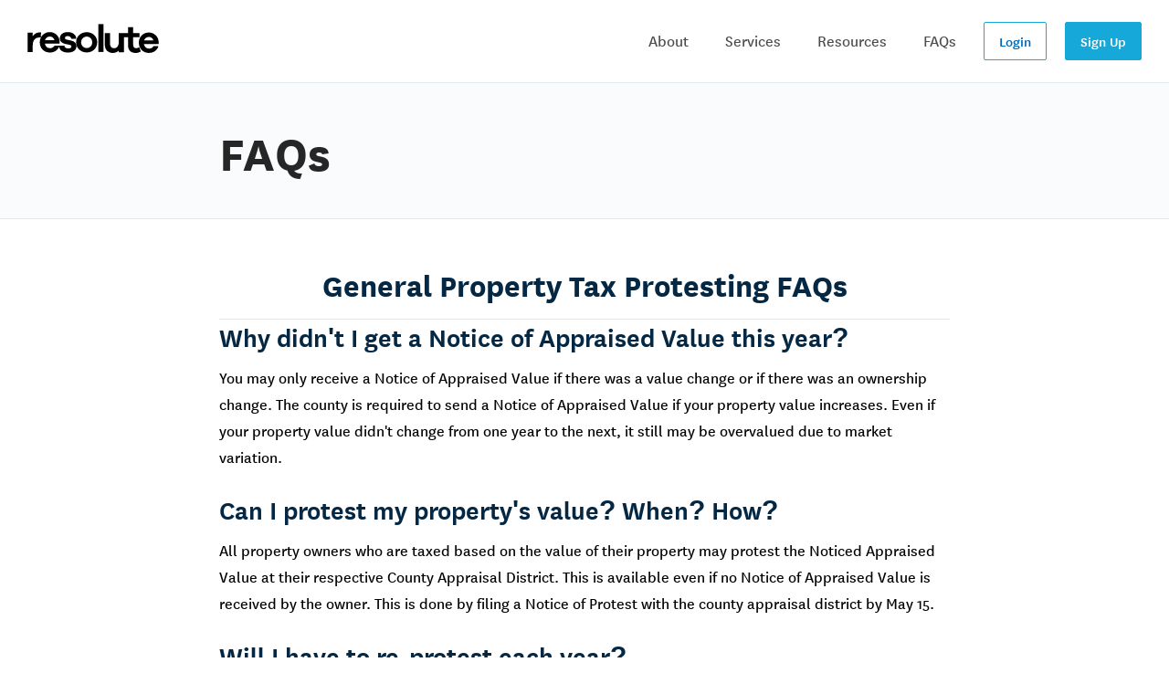

--- FILE ---
content_type: text/html; charset=UTF-8
request_url: https://resolutepts.com/faqs
body_size: 11086
content:
<!DOCTYPE html>
<html class="bg-white text-black antialiased marketing" dir="ltr" lang="en-US">

<head>
                    <!-- Google Tag Manager -->
<script>!function(){"use strict";function l(e){for(var t=e,r=0,n=document.cookie.split(";");r<n.length;r++){var o=n[r].split("=");if(o[0].trim()===t)return o[1]}}function s(e){return localStorage.getItem(e)}function u(e){return window[e]}function d(e,t){e=document.querySelector(e);return t?null==e?void 0:e.getAttribute(t):null==e?void 0:e.textContent}var e=window,t=document,r="script",n="dataLayer",o="GTM-5N3NV2R",a="https://sst.resolutepts.com",i="",c="lgzgegxm",E="cookie",I="user_id",v="",g=!1;try{var g=!!E&&(m=navigator.userAgent,!!(m=new RegExp("Version/([0-9._]+)(.*Mobile)?.*Safari.*").exec(m)))&&16.4<=parseFloat(m[1]),A="stapeUserId"===E,f=g&&!A?function(e,t,r){void 0===t&&(t="");var n={cookie:l,localStorage:s,jsVariable:u,cssSelector:d},t=Array.isArray(t)?t:[t];if(e&&n[e])for(var o=n[e],a=0,i=t;a<i.length;a++){var c=i[a],c=r?o(c,r):o(c);if(c)return c}else console.warn("invalid uid source",e)}(E,I,v):void 0;g=g&&(!!f||A)}catch(e){console.error(e)}var m=e,E=(m[n]=m[n]||[],m[n].push({"gtm.start":(new Date).getTime(),event:"gtm.js"}),t.getElementsByTagName(r)[0]),I="dataLayer"===n?"":"&l="+n,v=f?"&bi="+encodeURIComponent(f):"",A=t.createElement(r),e=g?"kp"+c:c,n=!g&&i?i:a;A.async=!0,A.src=n+"/"+e+".js?id="+o+I+v,null!=(f=E.parentNode)&&f.insertBefore(A,E)}();</script>
<!-- End Google Tag Manager -->
        
        <script type="text/javascript">
            (function(c,l,a,r,i,t,y){
                c[a]=c[a]||function(){(c[a].q=c[a].q||[]).push(arguments)};
                t=l.createElement(r);t.async=1;t.src="https://www.clarity.ms/tag/"+i;
                y=l.getElementsByTagName(r)[0];y.parentNode.insertBefore(t,y);
            })(window, document, "clarity", "script", "tfej8ncd71");
        </script>
    
    <meta charset="utf-8">
    <meta http-equiv="x-ua-compatible" content="ie=edge">
    <meta name="viewport" content="width=device-width, initial-scale=1">
    <meta name="csrf-token" content="yHPfeBbvP2TPkdifoRGapl61khqMuIGKu0uGtLPV">

    
    <title>Resolute Property Tax Solutions</title>
    
    <script src="https://cdnjs.cloudflare.com/polyfill/v2/polyfill.min.js?features=default,Array.prototype.includes"></script>

    <title>Resolute Property Tax Solutions</title>
    <meta name="description" content="The easiest way to save money on property taxes in Texas. We help our customers save time and money by obtaining the lowest assessed value for your property.">
    <meta name="robots" content="follow, index">

    <meta property="og:title" content="Resolute Property Tax Solutions">
    <meta property="og:type" content="website">
    <meta property="og:description" content="The easiest way to save money on property taxes in Texas. We help our customers save time and money by obtaining the lowest assessed value for your property.">

    <meta name="twitter:card" content="summary_large_image">

    <meta property="og:url" content="https://resolutepts.com/faqs">
    <meta name="twitter:url" content="https://resolutepts.com/faqs">

    <meta name="twitter:title" content="Resolute Property Tax Solutions">
    <meta name="twitter:description" content="The easiest way to save money on property taxes in Texas. We help our customers save time and money by obtaining the lowest assessed value for your property.">

    <meta property="og:image" content="https://resolutepts.com/marketing/images/media-room.jpg">
    <meta name="twitter:image" content="https://resolutepts.com/marketing/images/media-room.jpg">

    <!-- Change www.googletagmanager.com to load.sst.resolutepts.com  ??????? -->
    <link rel="dns-prefetch" href="//www.googletagmanager.com">
    <link rel="dns-prefetch" href="//www.facebook.com">

    <link href="/marketing/css/marketing.css?id=14dd83d8205ed9b877d7" rel="stylesheet">

    <link rel="icon" href="favicon.ico">

            
        <script type='text/javascript'>
            (function(win, doc, sdk_url){
                if(win.ndp) return;
                var tr=win.ndp=function(){
                    tr.handleRequest? tr.handleRequest.apply(tr, arguments):tr.queue.push(arguments);
                };
                tr.queue = [];
                var s='script';
                var new_script_section=doc.createElement(s);
                new_script_section.async=!0;
                new_script_section.src=sdk_url;
                var insert_pos=doc.getElementsByTagName(s)[0];
                insert_pos.parentNode.insertBefore(new_script_section, insert_pos);
            })(window, document, 'https://ads.nextdoor.com/public/pixel/ndp.js');

            ndp('init','f185822d-5379-4a97-a842-fd91f2908734', {});
            ndp('track','PAGE_VIEW');
        </script>
        <noscript>
            <img height="1" width="1" style="display:none"
                 src="https://flask.nextdoor.com/pixel?pid=f185822d-5379-4a97-a842-fd91f2908734&ev=PAGE_VIEW&noscript=1"/>
        </noscript>
        

        
        <script>!function(f,b,e,v,n,t,s){ if(f.fbq)return;n=f.fbq=function(){n.callMethod? n.callMethod.apply(n,arguments):n.queue.push(arguments)}; if(!f._fbq)f._fbq=n;n.push=n;n.loaded=!0;n.version='2.0'; n.queue=[];t=b.createElement(e);t.async=!0; t.src=v;s=b.getElementsByTagName(e)[0]; s.parentNode.insertBefore(t,s)}(window, document,'script', 'https://connect.facebook.net/en_US/fbevents.js'); fbq('init', '281697815025283'); fbq('track', 'PageView');</script>
        <noscript><img height="1" width="1" style="display:none" src="https://www.facebook.com/tr?id=281697815025283&ev=PageView&noscript=1"/></noscript>
    </head>

<body class="font-sans font-light text-lg text-dark-liver antialiased">

<!-- Google Tag Manager (noscript) -->
<noscript><iframe src="https://sst.resolutepts.com/ns.html?id=GTM-5N3NV2R" height="0" width="0" style="display:none;visibility:hidden"></iframe></noscript>
<!-- End Google Tag Manager (noscript) -->


<div id='app'>
    
        <header id="top" role="banner" class="bg-white shadow-md px-4 md:px-6">
        <div class="max-w-2xl mx-auto py-4 md:py-6 flex items-center">
            <a href="/" rel="home" class="mr-auto">
                <svg xmlns="http://www.w3.org/2000/svg" width="150" height="auto" class="w-24 md:w-32 lg:w-36" viewBox="0 0 826.85 220">
    <title>Resolute Property Tax Solutions</title>
    <path d="M825.79,117.92c-1.23-37.28-29.43-62.53-62.04-62.53-35.07,0-63.27,26.48-63.27,64.98s28.2,64.74,62.78,64.74c24.13,0,44.26-9.99,55.89-30.69,1.13-2.01,1.99-4.16,2.57-6.38.58-2.22.88-4.51.88-6.82h-28.94s-.02.03-.02.04c-8.83,14.92-20.83,16.14-30.38,16.14-14.96,0-27.46-10.79-30.65-28.44h93.18v-11.03ZM733.59,106.15c3.93-15.2,17.9-22.56,30.16-22.56,12.99,0,24.77,6.87,28.93,22.56h-59.1Z"/>
    <path d="M85.9,55.75l-1.72,31.14h-7.11c-29.92,0-43.65,18.39-43.65,52.48v39.48H1.06V56.49h32.37v22.31c9.81-14.22,24.03-24.03,43.89-24.03,3.19,0,5.64,0,8.58.98Z"/>
    <path d="M199.91,144.76v.04s.01-.03.02-.04h-.02Z"/>
    <path d="M439,117.79c0,38.5-30.16,64.25-65.96,64.25s-66.7-25.75-66.7-64.25,30.16-64.25,66.7-64.25,65.96,25.75,65.96,64.25ZM407.62,117.79c0-22.8-17.66-36.54-34.57-36.54s-35.31,13.73-35.31,36.54,17.66,36.54,35.31,36.54,34.57-13.73,34.57-36.54Z"/>
    <path d="M446.12,178.85V2.3h32.37v176.55h-32.37Z"/>
    <path d="M712.75,176.03c-12.75,6.87-21.58,9.07-31.88,9.07-28.94,0-48.06-15.2-48.06-48.8v-50.76h-25.99v95.88h-32.37v-11.04c-9.56,9.57-22.31,14.71-38.5,14.71-29.43,0-49.04-21.09-49.04-51.49V59.07h32.37v67.68c0,17.17,9.81,28.69,24.77,28.69,18.39,0,30.41-12.26,30.41-42.17v-54.19h58.36V22.04h32.37v37.03h39.97v26.48h-39.97v48.3c0,14.72,7.11,21.09,17.9,21.09,5.64,0,13.97-2.45,20.35-5.89l9.32,26.97Z"/>
    <path d="M276.43,107l-29.18-6.37c-9.56-2.21-11.03-6.38-11.03-10.3,0-5.64,3.68-12.02,16.67-12.02s22.07,7.11,23.29,16.92h0s30.9,0,30.9,0v-.02c0-8.52-2.72-16.86-8.01-23.54-9.19-11.61-25.06-18.87-45.2-18.87-30.9,0-50.02,16.92-50.02,40.46,0,17.65,12.51,30.16,34.57,34.82l25.01,5.15c10.55,2.21,13.49,6.62,13.49,11.03,0,6.87-7.11,12.26-19.13,12.26-12.75,0-23.54-4.17-25.26-16.67h-.02s.02-1.23.02-1.23h-61.55c-8.83,14.96-20.84,16.19-30.41,16.19-14.95,0-27.46-10.79-30.65-28.44h93.18v-11.03c-1.23-37.28-29.43-62.53-62.04-62.53-35.06,0-63.26,26.48-63.26,64.98s28.2,64.74,62.77,64.74c26.72,0,48.53-12.25,59.32-37.72v1.67h.02c3.19,25.51,27.96,36.05,54.93,36.05,31.88,0,53.7-13.97,53.7-40.95,0-16.43-10.54-29.91-32.12-34.57ZM141.07,81.01c12.99,0,24.77,6.87,28.93,22.56h-59.1c3.93-15.2,17.9-22.56,30.16-22.56Z"/>
    <polygon points="200.41 138.63 200.11 144.76 199.91 144.71 199.91 138.63 200.41 138.63"/>
    <path d="M276.19,95.23h-.09l.09-.02s0,.01,0,.02Z"/>
    <path d="M798.97,138.63s-.02.03-.02.04l-.19-.04h.21Z"/>
</svg>            </a>

            <nav role="sitemap" aria-label="Site Navigation" class="hidden md:flex">
                <ol class="list-nav">

                    <!-- <li class='hidden lg:inline-block'>
                        <a href="https://resolutepts.com">Home</a>
                    </li> -->
                    <li>
                        <a class="cursor-pointer">About</a>
                        <ul class="submenu">
                            <li>
                                <a href="https://resolutepts.com/about">Us</a>
                            </li>
                            <li>
                                <a href="https://resolutepts.com/team">Team</a>
                            </li>
                        </ul>
                    </li>
                    <li>
                        <a class="cursor-pointer">Services</a>
                        <ul class="submenu">
                            <li>
                                <a href="https://resolutepts.com/commercial">Commercial</a>
                            </li>
                            <li>
                                <a href="https://resolutepts.com/residential">Residential</a>
                            </li>
                            <li>
                                <a href="https://resolutepts.com/bpp">BPP</a>
                            </li>
                            <li>
                                <a href="https://resolutepts.com/california">California</a>
                            </li>
                        </ul>
                    </li>
                    <li>
                        <a href="https://resolutepts.com/resources">Resources</a>
                    </li>
                    <li>
                        <a href="https://resolutepts.com/faqs">FAQs</a>
                    </li>
                    <!-- <li>
                        <a href="https://resolutepts.com/reviews">Reviews</a>
                    </li> -->
                    <!-- <li>
                        <a href="https://resolutepts.com/tax-credits">Tax Credits</a>
                    </li> -->
                    <!-- <li>
                        <a href="#contact-us">Contact</a>
                    </li> -->
                    <li>
                        <a href="https://navi.resolutepts.com" class="button button-outline">Login</a>
                    </li>
                    <li>
                        <a href="https://resolutepts.com/signup" class="button button-signup">Sign Up</a>
                    </li>
                </ol>
            </nav>


            <button @click.prevent='showNav' class="text-spanish-blue hover:text-bright-cerulean md:hidden" aria-label="Toggle Mobile Navigation">
                <svg xmlns="http://www.w3.org/2000/svg" width="24" height="24" viewBox="0 0 24 24" fill="none" stroke="currentColor" stroke-width="2"
                     stroke-linecap="round" stroke-linejoin="round">
                    <line x1="3" y1="12" x2="21" y2="12"></line>
                    <line x1="3" y1="6" x2="21" y2="6"></line>
                    <line x1="3" y1="18" x2="21" y2="18"></line>
                </svg>
            </button>
        </div>
    </header>
    
    
        <main id="content" role="main">
        <div class="bg-smoke text-raisin-black px-4 lg:px-6 py-6 md:py-8 border-b border-t">
            <div class="max-w-lg mx-auto">
                <h1 class="text-3xl md:text-5xl lg:text-6xl font-bold">FAQs</h1>
            </div>
        </div>

        <div class="px-4 lg:px-6 py-8">
            <div class="max-w-lg mx-auto rich-text">
                
                <h3 class="border-b text-center py-4 text-2xl md:text-3xl lg:text-4xl font-bold">General Property Tax Protesting FAQs</h3>
                <h2>Why didn't I get a Notice of Appraised Value this year?</h2>
                <p class='parallax-container parallax-down-to-up' data-parallax>
                    You may only receive a Notice of Appraised Value if there was a value
                    change or if there was an ownership change. The county is required to
                    send a Notice of Appraised Value if your property value increases. Even
                    if your property value didn't change from one year to the next, it still may
                    be overvalued due to market variation.
                </p>

                <h2>Can I protest my property's value? When? How?</h2>
                <p class='parallax-container parallax-down-to-up' data-parallax>All property owners who are taxed based on the value of their property may protest the Noticed
                    Appraised Value at their respective County Appraisal District. This is available even if no Notice
                    of Appraised Value is received by the owner. This is done by filing a Notice of Protest with the
                    county appraisal district by May 15.</p>

                <h2>Will I have to re-protest each year?</h2>
                <p class='parallax-container parallax-down-to-up' data-parallax>Changes in property value may vary year to year due to many factors. Re-protesting each year may or
                    may
                    not be necessary depending on the specific property.</p>

                <p class='parallax-container parallax-down-to-up' data-parallax>Clients of Resolute Property Tax Solutions will have their property taxes protested each year. If
                    nothing else, this is to keep track of values from year to year. If the value is not reduced,
                    nothing is
                    owed to the company.</p>

                <p class='parallax-container parallax-down-to-up' data-parallax>Resolute clients will have this process completed for them as a part of our service.</p>

                <h2>Could this make my property sell for less in the future?</h2>
                <p class='parallax-container parallax-down-to-up' data-parallax>County values are based on mass appraisal and used solely for taxation purposes.</p>

                <h2>Will protesting my property taxes take much time or effort?</h2>
                <p class='parallax-container parallax-down-to-up' data-parallax>This is a difficult question to answer. Each protest may take anywhere from 5 minutes to an hour to
                    complete either informally or formally. If nothing is resolved in the informal hearing, an Appraisal
                    Review Board hearing must be scheduled for another time. Between preparing evidence and attending
                    hearings, one could be looking at several hours of work.</p>

                <p class='parallax-container parallax-down-to-up' data-parallax>Resolute does all this work for you. Our all-in-one service offers the
                    convenience and experience to do the job efficiently and thoroughly.</p>

                <h2>When will I get my Notice of Appraised Value?</h2>
                <p class='parallax-container parallax-down-to-up' data-parallax>Depending on the county, notices will go out sometime between early March and mid April.</p>

                <h2>Is it common to protest property taxes?</h2>
                <p class='parallax-container parallax-down-to-up' data-parallax>Approximately 10% of residential property owners in the DFW area protest their property taxes. This
                    number is less than the percentage of residential property protests in similar metropolitan areas in
                    Texas. Commercial property owners protest more often than residential property owners out of
                    business
                    necessity.</p>

                <h2>How much does Resolute charge?</h2>
                <p class='parallax-container parallax-down-to-up' data-parallax>For residential clients, Resolute works on a contingency basis where our commission is 40% of the
                    realized tax savings. If we can't reduce your property taxes, you don't pay us anything.</p>

                <p class='parallax-container parallax-down-to-up' data-parallax>For commercial property owners, each property will have to be reviewed to determine an appropriate
                    commission percentage. Contact us for property specific details.</p>

                <h2>What if I want to protest multiple properties?</h2>
                <p class='parallax-container parallax-down-to-up' data-parallax>We can handle as many property protests as you would like. Once an account is created for you as a
                    client, you can add as many properties to that account as you would like. New contracts will need to
                    be
                    signed, but that is a very simple process which takes under 10 minutes.</p>

                <h2>Do I need to sign up with Resolute each year?</h2>
                <p class='parallax-container parallax-down-to-up' data-parallax>No. We use perpetuity contracts so we can perform services each year without bothering the clients
                    with time consuming and environmentally wasteful paperwork.</p>

                <h2>Is it difficult to sign up with Resolute?</h2>
                <p class='parallax-container parallax-down-to-up' data-parallax>Not at all. Our one-time sign-up process can be done in just a few minutes - online or over the
                    phone. Our contracts can even be signed via Esignature and payments can be processed online as well.
                    We've gone to every effort to provide every convenience.</p>

                <h3 class="border-b text-center py-4 text-2xl md:text-3xl lg:text-4xl font-bold">Business Personal Property (BPP) FAQs</h3>
                <h2>What is BPP?</h2>
                <p class='parallax-container parallax-down-to-up' data-parallax>BPP is ‘business personal property’ which can be defined as tangible personal property that is used for the production of income. This can include things such as machinery, equipment, furniture, fixtures, inventory, and other assets that a business owns and uses to operate. It can also include work in process for manufacturing purposes.</p>

                <h2>How does the appraisal district value BPP?</h2>
                <p class='parallax-container parallax-down-to-up' data-parallax>It’s a bit of a hybrid method, unlike real property valuation. They allow property owners to ‘render’ their own value based on asset lists, purchase prices and depreciation models.However if the county doesn’t agree with that value, they may choose not to accept it and assess their own value to the property.</p>

                <h2>Can I appeal if the appraisal district doesn’t accept my rendered BPP value?</h2>
                <p class='parallax-container parallax-down-to-up' data-parallax>Yes, but you must still do it timely. We suggest filing a protest on your BPP value on or before May 15, regardless of knowing your Noticed Value for the year. Even if you find out later that they have accepted your rendered value, you can always withdraw that protest after the fact. But you can’t file a protest after the deadline.</p>

                <h2>Is there a deadline to render BPP?</h2>
                <p class='parallax-container parallax-down-to-up' data-parallax>Yes, April 15 of each year is the deadline to render for a BPP property. If you didn’t receive a notice in the mail, you can always call the appraisal district and ask for a rendition form or spreadsheet. You may also file an extension on or before April 15 if needed. But a non-receipt of notice does not excuse a late rendered value.</p>

                <h2>Is there a penalty for not rendering my BPP value?</h2>
                <p class='parallax-container parallax-down-to-up' data-parallax>Yes, if a property owner fails to file the required rendition or property report for BPP, a penalty is imposed equal to 10% of the total taxes due on the property for that tax year. Additionally, if a rendition is filed late, after the deadline, and without an approved extension, the penalty can be up to 10% of the taxes due on the property.</p>

                <h2>If the county is relying on me to help create the value, can I just make up a lower value than what it’s actually worth?</h2>
                <p class='parallax-container parallax-down-to-up' data-parallax>That’s a bad idea. Tax code says that if a property owner fraudulently files an incomplete or false rendition, the penalty can be up to 50% of the taxes ultimately due on the property.</p>

                <h2>What if I’m not sure how to complete a BPP rendition?</h2>
                <p class='parallax-container parallax-down-to-up' data-parallax>Call Resolute Property Tax Solutions. We can help you with the process or complete and file the rendition on your behalf. Should the county not accept the value we rendered for you, we’ll appeal the value they’ve assessed.</p>

                <h3 class="border-b text-center py-4 text-2xl md:text-3xl lg:text-4xl font-bold">Commercial Property Tax FAQs</h3>
                <h2>What is considered a “commercial property”?</h2>
                <p class='parallax-container parallax-down-to-up' data-parallax>Tax code defines a commercial property as a real property used for business activities. While broad, there are some exceptions. A rental property used for living purposes is not considered “commercial” in most counties as long as it is 4 units or less; quadruplexes, triplexes, duplexes, and single family residences are, more often than not, considered residential property.</p>

                <h2>Are apartment complexes considered commercial or residential?</h2>
                <p class='parallax-container parallax-down-to-up' data-parallax>Again, remember the 4 units or less guideline. Additionally, in this case you have to view it from the perspective of the owner. It’s used to generate large sums of income (i.e. - business activity) and therefore a commercial property.</p>

                <h2>Are commercial properties valued differently than residential properties?</h2>
                <p class='parallax-container parallax-down-to-up' data-parallax>To a certain extent, yes. Commercial property that can be considered ‘income producing’ (could receive rents) may be valued on an income approach instead of a cost basis approach. If the district doesn’t know a property’s specific financial information (rents received, occupancies, operating expenses), they are left with using market data. Market data may accurately reflect the situation for some, but certainly not for all.</p>

                <h2>What if I occupy the commercial space with my own business? Should it still be valued on an income approach?</h2>
                <p class='parallax-container parallax-down-to-up' data-parallax>In theory, if the highest and best use of that property would be income producing then the income approach could still be used to value.</p>

                <h2>What type of evidence or supporting documentation is needed from a commercial property owner to help the protest case?</h2>
                <p class='parallax-container parallax-down-to-up' data-parallax>If the property is income producing (collecting rents) then financial reports from the previous full tax year will be needed. This would include a P&L statement and a Rent Roll report showing space occupied and rents received. Additionally, damage repair estimates or photos could help indicate that the property is in a lesser condition than the appraisal district currently indicates it to be in.</p>

                <h2>How is vacant land designated?</h2>
                <p class='parallax-container parallax-down-to-up' data-parallax>Vacant land can be designated as either commercial or residential by most districts, and they usually are assigned based on zoning for that property. Vacant land found in a business district will likely be designated as commercial, while vacant land in a residential neighborhood will likely be classified as residential.</p>

                <h2>Why is the fee rate for commercial property lower than that for residential?</h2>
                <p class='parallax-container parallax-down-to-up' data-parallax>Since commercial property is usually higher in value than the average residential property and because commercial property doesn’t receive exemptions like residential, we believe that the fee rate should be lower.</p>

                <hr class='my-8'>

                <p class='text-lg'>
                    Looking for more? Check out our article on common <a href='/property-tax-myths'>Property Tax
                        Myths.</a>
                </p>
            </div>
        </div>
    </main>

        <footer id="bottom" role="contentinfo">
        <div class="px-4 border-t border-isabelline pb-12 xl:pb-24 bg-ghost-white">
            <div class="max-w-2xl mx-auto">
                <div class="text-center lg:text-left lg:flex py-10 xl:py-16 mb-10 border-b border-gainsboro">
                    <div class="mb-6 lg:mb-0 lg:w-2/3 lg:pr-4">
                        <h3 class="text-2xl lg:text-4xl leading-tight font-semibold text-oxford-blue mb-4">
                            Lower your property taxes today.
                        </h3>
                        <p class="md:text-xl text-dark-liver leading-tight font-medium">
                            If we do not achieve a lower tax valuation for
                            you &mdash; Our services are free.
                        </p>
                    </div>
                    <div class="lg:w-1/3 lg:pl-8">
                        <a href="https://resolutepts.com/signup"
                           class="button button-yellow button-xlg font-semibold inline-block shadow-lg leading-tight">
                            Get Started Now
                        </a>
                    </div>
                </div>

                <div class="row flex justify-between mt-4">
                    <div class="column w-full md:w-1/4">
                        <div class="mb-6 mt-2">
                            <svg xmlns="http://www.w3.org/2000/svg" width="150" height="auto" class="w-24 md:w-32 lg:w-36" viewBox="0 0 826.85 220">
    <title>Resolute Property Tax Solutions</title>
    <path d="M825.79,117.92c-1.23-37.28-29.43-62.53-62.04-62.53-35.07,0-63.27,26.48-63.27,64.98s28.2,64.74,62.78,64.74c24.13,0,44.26-9.99,55.89-30.69,1.13-2.01,1.99-4.16,2.57-6.38.58-2.22.88-4.51.88-6.82h-28.94s-.02.03-.02.04c-8.83,14.92-20.83,16.14-30.38,16.14-14.96,0-27.46-10.79-30.65-28.44h93.18v-11.03ZM733.59,106.15c3.93-15.2,17.9-22.56,30.16-22.56,12.99,0,24.77,6.87,28.93,22.56h-59.1Z"/>
    <path d="M85.9,55.75l-1.72,31.14h-7.11c-29.92,0-43.65,18.39-43.65,52.48v39.48H1.06V56.49h32.37v22.31c9.81-14.22,24.03-24.03,43.89-24.03,3.19,0,5.64,0,8.58.98Z"/>
    <path d="M199.91,144.76v.04s.01-.03.02-.04h-.02Z"/>
    <path d="M439,117.79c0,38.5-30.16,64.25-65.96,64.25s-66.7-25.75-66.7-64.25,30.16-64.25,66.7-64.25,65.96,25.75,65.96,64.25ZM407.62,117.79c0-22.8-17.66-36.54-34.57-36.54s-35.31,13.73-35.31,36.54,17.66,36.54,35.31,36.54,34.57-13.73,34.57-36.54Z"/>
    <path d="M446.12,178.85V2.3h32.37v176.55h-32.37Z"/>
    <path d="M712.75,176.03c-12.75,6.87-21.58,9.07-31.88,9.07-28.94,0-48.06-15.2-48.06-48.8v-50.76h-25.99v95.88h-32.37v-11.04c-9.56,9.57-22.31,14.71-38.5,14.71-29.43,0-49.04-21.09-49.04-51.49V59.07h32.37v67.68c0,17.17,9.81,28.69,24.77,28.69,18.39,0,30.41-12.26,30.41-42.17v-54.19h58.36V22.04h32.37v37.03h39.97v26.48h-39.97v48.3c0,14.72,7.11,21.09,17.9,21.09,5.64,0,13.97-2.45,20.35-5.89l9.32,26.97Z"/>
    <path d="M276.43,107l-29.18-6.37c-9.56-2.21-11.03-6.38-11.03-10.3,0-5.64,3.68-12.02,16.67-12.02s22.07,7.11,23.29,16.92h0s30.9,0,30.9,0v-.02c0-8.52-2.72-16.86-8.01-23.54-9.19-11.61-25.06-18.87-45.2-18.87-30.9,0-50.02,16.92-50.02,40.46,0,17.65,12.51,30.16,34.57,34.82l25.01,5.15c10.55,2.21,13.49,6.62,13.49,11.03,0,6.87-7.11,12.26-19.13,12.26-12.75,0-23.54-4.17-25.26-16.67h-.02s.02-1.23.02-1.23h-61.55c-8.83,14.96-20.84,16.19-30.41,16.19-14.95,0-27.46-10.79-30.65-28.44h93.18v-11.03c-1.23-37.28-29.43-62.53-62.04-62.53-35.06,0-63.26,26.48-63.26,64.98s28.2,64.74,62.77,64.74c26.72,0,48.53-12.25,59.32-37.72v1.67h.02c3.19,25.51,27.96,36.05,54.93,36.05,31.88,0,53.7-13.97,53.7-40.95,0-16.43-10.54-29.91-32.12-34.57ZM141.07,81.01c12.99,0,24.77,6.87,28.93,22.56h-59.1c3.93-15.2,17.9-22.56,30.16-22.56Z"/>
    <polygon points="200.41 138.63 200.11 144.76 199.91 144.71 199.91 138.63 200.41 138.63"/>
    <path d="M276.19,95.23h-.09l.09-.02s0,.01,0,.02Z"/>
    <path d="M798.97,138.63s-.02.03-.02.04l-.19-.04h.21Z"/>
</svg>                        </div>
                        <div class="flex">
                            <div>
                                <h4 id="contact-us" class="text-black mb-2 leading-tight">
                                    Contact Us
                                </h4>
                                <p class="font-light text-base text-justify pr-2">
                                    Please feel free to contact us at any time regarding your
                                    property tax negotiation. We are happy to help you with
                                    all of your property tax needs.
                                </p>
                                <a href="mailto:info@resolutepts.com">info@resolutepts.com</a>
                            </div>
                        </div>
                        <div>
                            <h4 id="contact-us" class="text-black mt-8 mb-2 leading-tight">
                                Resolute Tax Credits
                            </h4>
                            <p class="font-light text-base text-justify pr-2">
                                Our subsidiary company, Resolute Tax Credits, can help
                                your business with all your federal and state tax credit
                                needs. Visit <a target="_blank" href="https://resolutetaxcredits.com">resolutetaxcredits.com</a>
                                to see what we can do for you.
                            </p>
                        </div>
                    </div>

                    <div class="column w-full md:w-1/4 mt-6 sm:mt-0">
                        <h4 class="mb-6 font-serif text-2xl font-black text-left text-gray-900">
                            Company
                        </h4>
                        <div class="flex">
                            <div class="w-1/3">
                                <ul class="leading-6 text-left space-y-3">
                                    <li>
                                        <a href="https://resolutepts.com/about" class="text-black">About Us</a>
                                    </li>
                                    <li>
                                        <a href="https://resolutepts.com/team" class="text-black">Our Team</a>
                                    </li>
                                    <li>
                                        <a href="https://resolutepts.com/reviews" class="text-black">Reviews</a>
                                    </li>
                                    <li>
                                        <a href="https://resolutepts.com/careers" class="text-black">Careers</a>
                                    </li>
                                </ul>

                            </div>
                        </div>

                        <h4 class="my-6 font-serif text-2xl font-black text-left text-gray-900">
                            Resources
                        </h4>
                        <ul class="leading-6 text-left text-black text-black space-y-3">
                            <li>
                                <a href="https://resolutepts.com/resources" class="text-black">Articles</a>
                            </li>
                            <li>
                                <a href="https://resolutepts.com/faqs" class="text-black">FAQ</a>
                            </li>
                        </ul>

                        <div class=" mt-6 flex">
                            <img src="/marketing/svg/logo-BBB.svg" alt="Better Business Bureau A+ Rating" class="w-12 mr-8">

                            <a href="https://www.youtube.com/channel/UCJe_e6Rc7moiDtSobBoMqJw" target="_blank" rel="noopener noreferrer">
                                <img src="/marketing/svg/yt_icon_rgb.svg" alt="YouTube Channel - Resolute Property Tax Solutions" class="youtube-logo">
                            </a>
                        </div>

                    </div>
                    <div class="column w-full md:w-1/4 sm:mt-0 mt-6">
                        <h4 class="mb-6 font-serif text-2xl font-black text-left text-gray-900">
                            Connect
                        </h4>
                        <ul class="footer-links space-y-2">
                            <li class='md:h-26'>
                                <div class='font-bold'>Dallas / Ft Worth</div>
                                <address>
                                    4849 Greenville Avenue, Suite 100-151<br>
                                    Dallas, TX 75206
                                </address>
                                <a href="tel:1-972-674-3889">(972) 674-3889</a>
                            </li>
                            <li class='md:h-26'>
                                <span class='font-bold'>Houston</span>
                                <address>
                                    13105 Northwest Fwy Ste. 105A<br>
                                    Houston, TX 77040
                                </address>
                                <a href="tel:1-713-715-1819">(713) 715-1819</a>
                            </li>
                            <li class='md:h-26'>
                                <span class='font-bold'>Austin</span>
                                <address>
                                    6001 W. Parmer Ln Ste 370105<br>
                                    Austin, TX 78727
                                </address>
                                <a href="tel:1-512-582-7400">(512) 582-7400</a>
                            </li>
                        </ul>
                    </div>
                </div>
            </div>
        </div>
        <!-- end footer nav -->
        <div class="px-4">
            <div class="max-w-2xl mx-auto my-6">
                <div class="text-base md:flex flex-row-reverse text-center md:text-left">
                    <ul class="space-x-5 inline-flex text-trolley-grey mb-2 md:mb-0">
                        <li>
                            <a href="https://resolutepts.com/about" class="text-current">About</a>
                        </li>
                        <li>
                            <a href="https://resolutepts.com/careers" class="text-current">Careers</a>
                        </li>
                        <li>
                            <a href="https://resolutepts.com/policies" class="text-current">Privacy and Cookie
                                Policy</a>
                        </li>
                    </ul>
                    <p class="flex-auto text-silver">
                        &copy; 2026
                        Resolute Property Tax Solutions. All rights reserved.
                    </p>
                </div>
            </div>
        </div>
        <!-- end copyright -->
    </footer>

    <nav role="navigation" class="fixed inset-0 min-h-screen bg-white items-center pt-24 pb-12 px-6 md:px-12 scrolling-touch overflow-scroll hidden z-50"
         aria-label="Mobile Navigation" aria-hidden ref='mobileNav'>
        <div class="fixed z-10 top-0 left-0 w-full p-4 flex shadow-md bg-white">
            <div class="flex-auto">
                <a href="/" rel="home" class="inline-block">
                    <svg xmlns="http://www.w3.org/2000/svg" width="150" height="auto" class="w-24" viewBox="0 0 826.85 220">
    <title>Resolute Property Tax Solutions</title>
    <path d="M825.79,117.92c-1.23-37.28-29.43-62.53-62.04-62.53-35.07,0-63.27,26.48-63.27,64.98s28.2,64.74,62.78,64.74c24.13,0,44.26-9.99,55.89-30.69,1.13-2.01,1.99-4.16,2.57-6.38.58-2.22.88-4.51.88-6.82h-28.94s-.02.03-.02.04c-8.83,14.92-20.83,16.14-30.38,16.14-14.96,0-27.46-10.79-30.65-28.44h93.18v-11.03ZM733.59,106.15c3.93-15.2,17.9-22.56,30.16-22.56,12.99,0,24.77,6.87,28.93,22.56h-59.1Z"/>
    <path d="M85.9,55.75l-1.72,31.14h-7.11c-29.92,0-43.65,18.39-43.65,52.48v39.48H1.06V56.49h32.37v22.31c9.81-14.22,24.03-24.03,43.89-24.03,3.19,0,5.64,0,8.58.98Z"/>
    <path d="M199.91,144.76v.04s.01-.03.02-.04h-.02Z"/>
    <path d="M439,117.79c0,38.5-30.16,64.25-65.96,64.25s-66.7-25.75-66.7-64.25,30.16-64.25,66.7-64.25,65.96,25.75,65.96,64.25ZM407.62,117.79c0-22.8-17.66-36.54-34.57-36.54s-35.31,13.73-35.31,36.54,17.66,36.54,35.31,36.54,34.57-13.73,34.57-36.54Z"/>
    <path d="M446.12,178.85V2.3h32.37v176.55h-32.37Z"/>
    <path d="M712.75,176.03c-12.75,6.87-21.58,9.07-31.88,9.07-28.94,0-48.06-15.2-48.06-48.8v-50.76h-25.99v95.88h-32.37v-11.04c-9.56,9.57-22.31,14.71-38.5,14.71-29.43,0-49.04-21.09-49.04-51.49V59.07h32.37v67.68c0,17.17,9.81,28.69,24.77,28.69,18.39,0,30.41-12.26,30.41-42.17v-54.19h58.36V22.04h32.37v37.03h39.97v26.48h-39.97v48.3c0,14.72,7.11,21.09,17.9,21.09,5.64,0,13.97-2.45,20.35-5.89l9.32,26.97Z"/>
    <path d="M276.43,107l-29.18-6.37c-9.56-2.21-11.03-6.38-11.03-10.3,0-5.64,3.68-12.02,16.67-12.02s22.07,7.11,23.29,16.92h0s30.9,0,30.9,0v-.02c0-8.52-2.72-16.86-8.01-23.54-9.19-11.61-25.06-18.87-45.2-18.87-30.9,0-50.02,16.92-50.02,40.46,0,17.65,12.51,30.16,34.57,34.82l25.01,5.15c10.55,2.21,13.49,6.62,13.49,11.03,0,6.87-7.11,12.26-19.13,12.26-12.75,0-23.54-4.17-25.26-16.67h-.02s.02-1.23.02-1.23h-61.55c-8.83,14.96-20.84,16.19-30.41,16.19-14.95,0-27.46-10.79-30.65-28.44h93.18v-11.03c-1.23-37.28-29.43-62.53-62.04-62.53-35.06,0-63.26,26.48-63.26,64.98s28.2,64.74,62.77,64.74c26.72,0,48.53-12.25,59.32-37.72v1.67h.02c3.19,25.51,27.96,36.05,54.93,36.05,31.88,0,53.7-13.97,53.7-40.95,0-16.43-10.54-29.91-32.12-34.57ZM141.07,81.01c12.99,0,24.77,6.87,28.93,22.56h-59.1c3.93-15.2,17.9-22.56,30.16-22.56Z"/>
    <polygon points="200.41 138.63 200.11 144.76 199.91 144.71 199.91 138.63 200.41 138.63"/>
    <path d="M276.19,95.23h-.09l.09-.02s0,.01,0,.02Z"/>
    <path d="M798.97,138.63s-.02.03-.02.04l-.19-.04h.21Z"/>
</svg>                </a>
            </div>
            <button @click.prevent='hideNav' class="text-spanish-blue hover:text-bright-cerulean">
                <svg xmlns="http://www.w3.org/2000/svg" width="24" height="24" viewBox="0 0 24 24" fill="none" stroke="currentColor" stroke-width="2"
                     stroke-linecap="round" stroke-linejoin="round">
                    <line x1="18" y1="6" x2="6" y2="18"></line>
                    <line x1="6" y1="6" x2="18" y2="18"></line>
                </svg>
            </button>
        </div>
        <div class="relative z-0 text-right">
            <ol class="list-mobile-nav text-3xl">
                
                <!-- <li class='hidden lg:inline-block'>
                    <a href="https://resolutepts.com">Home</a>
                </li> -->
                <li class="has-submenu">
                    <a class="cursor-pointer">About</a> 
                    <ul class="submenu">
                        <li>
                            <a href="https://resolutepts.com/about">Us</a>
                        </li>
                    
                        <li>
                            <a href="https://resolutepts.com/team">Team</a>
                        </li>
                    </ul>
                </li>
                <li class="has-submenu">
                    <a class="cursor-pointer">Services</a>
                    <ul class="submenu">
                        <li>
                            <a href="https://resolutepts.com/commercial">Commercial</a>
                        </li>
                        <li>
                            <a href="https://resolutepts.com/residential">Residential</a>
                        </li>
                        <li>
                            <a href="https://resolutepts.com/bpp">BPP</a>
                        </li>
                        <li>
                            <a href="https://resolutepts.com/california">California</a>
                        </li>
                    </ul>
                </li>
                <li>
                    <a href="https://resolutepts.com/resources">Resources</a>
                </li>
                <li>
                    <a href="https://resolutepts.com/faqs">FAQs</a>
                </li>
                <li class="mt-6">
                    <a
                        href="https://navi.resolutepts.com"
                        class="button button-outline text-spanish-blue inline-block w-32 text-center"
                    >
                        Login
                    </a>
                </li>
                <li class="mt-6">
                    <a
                        href="https://resolutepts.com/signup"
                        class="button button-signup inline-block w-32 text-center"
                    >
                        Sign Up
                    </a>
                </li>
            </ol>
            <h4 class="font-semibold text-dark-liver mb-2">Got a Question?</h4>
            <div class="mb-4">
                <a href="tel:972-674-3889" class="text-dark-liver">(972) 674-3889</a>
                <br>
                <a href="mailto:info@resolutepts.com">info@resolutepts.com</a>
            </div>
        </div>
    </nav>
</div>







<script type="application/ld+json">
[{"@context":"http://schema.org","@type":"LocalBusiness","name":"Resolute Property Tax Solutions","telephone":["(972) 674-3889"],"email":"info@resolutepts.com","address":{"@type":"PostalAddress","streetAddress":"P.O. Box 600176","addressLocality":"Dallas","addressRegion":"TX","postalCode":"75360"}},{"@context":"http://schema.org","@type":"LocalBusiness","name":"Resolute Property Tax Solutions","telephone":["(713) 715-1819"],"email":"info@resolutepts.com","address":{"@type":"PostalAddress","streetAddress":"2211 Rayford Rd Ste 11113","addressLocality":"Spring","addressRegion":"TX","postalCode":"77386"}},{"@context":"http://schema.org","@type":"LocalBusiness","name":"Resolute Property Tax Solutions","telephone":["(512) 582-7400"],"email":"info@resolutepts.com","address":{"@type":"PostalAddress","streetAddress":"6001 W. Parmer Ln Ste 370105","addressLocality":"Austin","addressRegion":"TX","postalCode":"78727"}}]
</script>


<script>
    var state = {"env":"production","loggedIn":false,"pangea":false,"caller":null,"callee":null,"routes":{"public":"https:\/\/resolutepts.com","navi":"https:\/\/navi.resolutepts.com","pangea":"https:\/\/pangea.resolutepts.com","friendly":"https:\/\/resolutepts.com\/friendly","quickvalue":"https:\/\/resolutepts.com\/quick-value"},"pusher":{"key":"a0fb40b80daf9f2d7cbb"},"sendViaEmbedded":true,"global_settings":{"default_start_year":2026},"sentry":{"release":"prod_20260113_1825_RL7MvC1nE7A1qeIl","user":null,"extra":{"logged_in":false}}};
</script>

<!-- Scripts -->

<script src="/marketing/js/manifest.js?id=786d8e28725ea15d4fdf"></script>
<script src="/marketing/js/vendor.js?id=359cde889e4777cc597f"></script>
<script src="/marketing/js/marketing.js?id=c35262e3e47f42a8a875"></script>


    <script>(function(w,d,t,r,u){var f,n,i;w[u]=w[u]||[],f=function(){var o={ti:"56351037", enableAutoSpaTracking: true};o.q=w[u],w[u]=new UET(o),w[u].push("pageLoad")},n=d.createElement(t),n.src=r,n.async=1,n.onload=n.onreadystatechange=function(){var s=this.readyState;s&&s!=="loaded"&&s!=="complete"||(f(),n.onload=n.onreadystatechange=null)},i=d.getElementsByTagName(t)[0],i.parentNode.insertBefore(n,i)})(window,document,"script","//bat.bing.com/bat.js","uetq");</script>

</body>

</html>


--- FILE ---
content_type: application/javascript; charset=utf-8
request_url: https://resolutepts.com/marketing/js/vendor.js?id=359cde889e4777cc597f
body_size: 153818
content:
/*! For license information please see vendor.js.LICENSE.txt */
(self.webpackChunk=self.webpackChunk||[]).push([[350],{7265:e=>{"use strict";e.exports=JSON.parse('{"version":"2021a","zones":["Africa/Abidjan|GMT|0|0||48e5","Africa/Nairobi|EAT|-30|0||47e5","Africa/Algiers|CET|-10|0||26e5","Africa/Lagos|WAT|-10|0||17e6","Africa/Maputo|CAT|-20|0||26e5","Africa/Cairo|EET EEST|-20 -30|010101010|1Cby0 Fb0 c10 8n0 8Nd0 gL0 e10 mn0|15e6","Africa/Casablanca|+00 +01|0 -10|010101010101010101010101010101010101010101010101010101010|1Cco0 Db0 1zd0 Lz0 1Nf0 wM0 co0 go0 1o00 s00 dA0 vc0 11A0 A00 e00 y00 11A0 uM0 e00 Dc0 11A0 s00 e00 IM0 WM0 mo0 gM0 LA0 WM0 jA0 e00 28M0 e00 2600 gM0 2600 e00 2600 gM0 2600 gM0 2600 e00 2600 gM0 2600 e00 28M0 e00 2600 gM0 2600 e00 2600 gM0 2600|32e5","Europe/Paris|CET CEST|-10 -20|0101010101010101010101010101010101010101010|1BWp0 1qM0 WM0 1qM0 WM0 1qM0 11A0 1o00 11A0 1o00 11A0 1o00 11A0 1qM0 WM0 1qM0 WM0 1qM0 11A0 1o00 11A0 1o00 11A0 1qM0 WM0 1qM0 WM0 1qM0 11A0 1o00 11A0 1o00 11A0 1o00 11A0 1qM0 WM0 1qM0 WM0 1qM0 11A0 1o00|11e6","Africa/Johannesburg|SAST|-20|0||84e5","Africa/Juba|EAT CAT|-30 -20|01|24nx0|","Africa/Khartoum|EAT CAT|-30 -20|01|1Usl0|51e5","Africa/Sao_Tome|GMT WAT|0 -10|010|1UQN0 2q00|","Africa/Tripoli|EET CET CEST|-20 -10 -20|0120|1IlA0 TA0 1o00|11e5","Africa/Windhoek|CAT WAT|-20 -10|01010101010101010|1C1c0 11B0 1nX0 11B0 1nX0 11B0 1qL0 WN0 1qL0 11B0 1nX0 11B0 1nX0 11B0 1nX0 11B0|32e4","America/Adak|HST HDT|a0 90|0101010101010101010101010101010101010101010|1BR00 1zb0 Op0 1zb0 Op0 1zb0 Op0 1zb0 Op0 1zb0 Op0 1zb0 Rd0 1zb0 Op0 1zb0 Op0 1zb0 Op0 1zb0 Op0 1zb0 Rd0 1zb0 Op0 1zb0 Op0 1zb0 Op0 1zb0 Op0 1zb0 Op0 1zb0 Rd0 1zb0 Op0 1zb0 Op0 1zb0 Op0 1zb0|326","America/Anchorage|AKST AKDT|90 80|0101010101010101010101010101010101010101010|1BQX0 1zb0 Op0 1zb0 Op0 1zb0 Op0 1zb0 Op0 1zb0 Op0 1zb0 Rd0 1zb0 Op0 1zb0 Op0 1zb0 Op0 1zb0 Op0 1zb0 Rd0 1zb0 Op0 1zb0 Op0 1zb0 Op0 1zb0 Op0 1zb0 Op0 1zb0 Rd0 1zb0 Op0 1zb0 Op0 1zb0 Op0 1zb0|30e4","America/Santo_Domingo|AST|40|0||29e5","America/Araguaina|-03 -02|30 20|010|1IdD0 Lz0|14e4","America/Fortaleza|-03|30|0||34e5","America/Asuncion|-03 -04|30 40|0101010101010101010101010101010101010101010|1C430 1a10 1fz0 1a10 1fz0 1cN0 17b0 1ip0 17b0 1ip0 17b0 1ip0 19X0 1fB0 19X0 1fB0 19X0 1ip0 17b0 1ip0 17b0 1ip0 19X0 1fB0 19X0 1fB0 19X0 1fB0 19X0 1ip0 17b0 1ip0 17b0 1ip0 19X0 1fB0 19X0 1fB0 19X0 1ip0 17b0 1ip0|28e5","America/Panama|EST|50|0||15e5","America/Bahia_Banderas|MST CDT CST|70 50 60|0121212121212121212121212121212121212121212|1C1l0 1nW0 11B0 1nX0 11B0 1nX0 14p0 1lb0 14p0 1lb0 14p0 1lb0 14p0 1nX0 11B0 1nX0 11B0 1nX0 14p0 1lb0 14p0 1lb0 14p0 1nX0 11B0 1nX0 11B0 1nX0 14p0 1lb0 14p0 1lb0 14p0 1lb0 14p0 1nX0 11B0 1nX0 11B0 1nX0 14p0 1lb0|84e3","America/Bahia|-03 -02|30 20|010|1FJf0 Rb0|27e5","America/Managua|CST|60|0||22e5","America/La_Paz|-04|40|0||19e5","America/Lima|-05|50|0||11e6","America/Denver|MST MDT|70 60|0101010101010101010101010101010101010101010|1BQV0 1zb0 Op0 1zb0 Op0 1zb0 Op0 1zb0 Op0 1zb0 Op0 1zb0 Rd0 1zb0 Op0 1zb0 Op0 1zb0 Op0 1zb0 Op0 1zb0 Rd0 1zb0 Op0 1zb0 Op0 1zb0 Op0 1zb0 Op0 1zb0 Op0 1zb0 Rd0 1zb0 Op0 1zb0 Op0 1zb0 Op0 1zb0|26e5","America/Campo_Grande|-03 -04|30 40|01010101010101010101|1BIr0 1zd0 On0 1zd0 Rb0 1zd0 Lz0 1C10 Lz0 1C10 On0 1zd0 On0 1zd0 On0 1zd0 On0 1HB0 FX0|77e4","America/Cancun|CST CDT EST|60 50 50|010101010102|1C1k0 1nX0 11B0 1nX0 11B0 1nX0 14p0 1lb0 14p0 1lb0 Dd0|63e4","America/Caracas|-0430 -04|4u 40|01|1QMT0|29e5","America/Chicago|CST CDT|60 50|0101010101010101010101010101010101010101010|1BQU0 1zb0 Op0 1zb0 Op0 1zb0 Op0 1zb0 Op0 1zb0 Op0 1zb0 Rd0 1zb0 Op0 1zb0 Op0 1zb0 Op0 1zb0 Op0 1zb0 Rd0 1zb0 Op0 1zb0 Op0 1zb0 Op0 1zb0 Op0 1zb0 Op0 1zb0 Rd0 1zb0 Op0 1zb0 Op0 1zb0 Op0 1zb0|92e5","America/Chihuahua|MST MDT|70 60|0101010101010101010101010101010101010101010|1C1l0 1nX0 11B0 1nX0 11B0 1nX0 14p0 1lb0 14p0 1lb0 14p0 1lb0 14p0 1nX0 11B0 1nX0 11B0 1nX0 14p0 1lb0 14p0 1lb0 14p0 1nX0 11B0 1nX0 11B0 1nX0 14p0 1lb0 14p0 1lb0 14p0 1lb0 14p0 1nX0 11B0 1nX0 11B0 1nX0 14p0 1lb0|81e4","America/Phoenix|MST|70|0||42e5","America/Whitehorse|PST PDT MST|80 70 70|01010101010101010101012|1BQW0 1zb0 Op0 1zb0 Op0 1zb0 Op0 1zb0 Op0 1zb0 Op0 1zb0 Rd0 1zb0 Op0 1zb0 Op0 1zb0 Op0 1zb0 Op0 1z90|23e3","America/New_York|EST EDT|50 40|0101010101010101010101010101010101010101010|1BQT0 1zb0 Op0 1zb0 Op0 1zb0 Op0 1zb0 Op0 1zb0 Op0 1zb0 Rd0 1zb0 Op0 1zb0 Op0 1zb0 Op0 1zb0 Op0 1zb0 Rd0 1zb0 Op0 1zb0 Op0 1zb0 Op0 1zb0 Op0 1zb0 Op0 1zb0 Rd0 1zb0 Op0 1zb0 Op0 1zb0 Op0 1zb0|21e6","America/Rio_Branco|-04 -05|40 50|01|1KLE0|31e4","America/Los_Angeles|PST PDT|80 70|0101010101010101010101010101010101010101010|1BQW0 1zb0 Op0 1zb0 Op0 1zb0 Op0 1zb0 Op0 1zb0 Op0 1zb0 Rd0 1zb0 Op0 1zb0 Op0 1zb0 Op0 1zb0 Op0 1zb0 Rd0 1zb0 Op0 1zb0 Op0 1zb0 Op0 1zb0 Op0 1zb0 Op0 1zb0 Rd0 1zb0 Op0 1zb0 Op0 1zb0 Op0 1zb0|15e6","America/Fort_Nelson|PST PDT MST|80 70 70|010101010102|1BQW0 1zb0 Op0 1zb0 Op0 1zb0 Op0 1zb0 Op0 1zb0 Op0|39e2","America/Halifax|AST ADT|40 30|0101010101010101010101010101010101010101010|1BQS0 1zb0 Op0 1zb0 Op0 1zb0 Op0 1zb0 Op0 1zb0 Op0 1zb0 Rd0 1zb0 Op0 1zb0 Op0 1zb0 Op0 1zb0 Op0 1zb0 Rd0 1zb0 Op0 1zb0 Op0 1zb0 Op0 1zb0 Op0 1zb0 Op0 1zb0 Rd0 1zb0 Op0 1zb0 Op0 1zb0 Op0 1zb0|39e4","America/Godthab|-03 -02|30 20|0101010101010101010101010101010101010101010|1BWp0 1qM0 WM0 1qM0 WM0 1qM0 11A0 1o00 11A0 1o00 11A0 1o00 11A0 1qM0 WM0 1qM0 WM0 1qM0 11A0 1o00 11A0 1o00 11A0 1qM0 WM0 1qM0 WM0 1qM0 11A0 1o00 11A0 1o00 11A0 1o00 11A0 1qM0 WM0 1qM0 WM0 1qM0 11A0 1o00|17e3","America/Goose_Bay|AST ADT|40 30|0101010101010101010101010101010101010101010|1BQQ1 1zb0 Op0 1zcX Op0 1zb0 Op0 1zb0 Op0 1zb0 Op0 1zb0 Rd0 1zb0 Op0 1zb0 Op0 1zb0 Op0 1zb0 Op0 1zb0 Rd0 1zb0 Op0 1zb0 Op0 1zb0 Op0 1zb0 Op0 1zb0 Op0 1zb0 Rd0 1zb0 Op0 1zb0 Op0 1zb0 Op0 1zb0|76e2","America/Grand_Turk|EST EDT AST|50 40 40|01010101010210101010101010101010101010|1BQT0 1zb0 Op0 1zb0 Op0 1zb0 Op0 1zb0 Op0 1zb0 Op0 7jA0 1zb0 Op0 1zb0 Op0 1zb0 Rd0 1zb0 Op0 1zb0 Op0 1zb0 Op0 1zb0 Op0 1zb0 Op0 1zb0 Rd0 1zb0 Op0 1zb0 Op0 1zb0 Op0 1zb0|37e2","America/Havana|CST CDT|50 40|0101010101010101010101010101010101010101010|1BQR0 1wo0 U00 1zc0 U00 1qM0 Oo0 1zc0 Oo0 1zc0 Oo0 1zc0 Rc0 1zc0 Oo0 1zc0 Oo0 1zc0 Oo0 1zc0 Oo0 1zc0 Rc0 1zc0 Oo0 1zc0 Oo0 1zc0 Oo0 1zc0 Oo0 1zc0 Oo0 1zc0 Rc0 1zc0 Oo0 1zc0 Oo0 1zc0 Oo0 1zc0|21e5","America/Mexico_City|CST CDT|60 50|0101010101010101010101010101010101010101010|1C1k0 1nX0 11B0 1nX0 11B0 1nX0 14p0 1lb0 14p0 1lb0 14p0 1lb0 14p0 1nX0 11B0 1nX0 11B0 1nX0 14p0 1lb0 14p0 1lb0 14p0 1nX0 11B0 1nX0 11B0 1nX0 14p0 1lb0 14p0 1lb0 14p0 1lb0 14p0 1nX0 11B0 1nX0 11B0 1nX0 14p0 1lb0|20e6","America/Metlakatla|PST AKST AKDT|80 90 80|012121201212121212121212121212121|1PAa0 Rd0 1zb0 Op0 1zb0 Op0 1zb0 uM0 jB0 1zb0 Op0 1zb0 Rd0 1zb0 Op0 1zb0 Op0 1zb0 Op0 1zb0 Op0 1zb0 Op0 1zb0 Rd0 1zb0 Op0 1zb0 Op0 1zb0 Op0 1zb0|14e2","America/Miquelon|-03 -02|30 20|0101010101010101010101010101010101010101010|1BQR0 1zb0 Op0 1zb0 Op0 1zb0 Op0 1zb0 Op0 1zb0 Op0 1zb0 Rd0 1zb0 Op0 1zb0 Op0 1zb0 Op0 1zb0 Op0 1zb0 Rd0 1zb0 Op0 1zb0 Op0 1zb0 Op0 1zb0 Op0 1zb0 Op0 1zb0 Rd0 1zb0 Op0 1zb0 Op0 1zb0 Op0 1zb0|61e2","America/Montevideo|-02 -03|20 30|010101010101|1BQQ0 1ld0 14n0 1ld0 14n0 1o10 11z0 1o10 11z0 1o10 11z0|17e5","America/Noronha|-02|20|0||30e2","America/North_Dakota/Beulah|MST MDT CST CDT|70 60 60 50|0123232323232323232323232323232323232323232|1BQV0 1zb0 Oo0 1zb0 Op0 1zb0 Op0 1zb0 Op0 1zb0 Op0 1zb0 Rd0 1zb0 Op0 1zb0 Op0 1zb0 Op0 1zb0 Op0 1zb0 Rd0 1zb0 Op0 1zb0 Op0 1zb0 Op0 1zb0 Op0 1zb0 Op0 1zb0 Rd0 1zb0 Op0 1zb0 Op0 1zb0 Op0 1zb0|","America/Port-au-Prince|EST EDT|50 40|0101010101010101010101010101010101010|1GI70 1zb0 Op0 1zb0 Op0 1zb0 Op0 1zb0 3iN0 1zb0 Op0 1zb0 Op0 1zb0 Op0 1zb0 Rd0 1zb0 Op0 1zb0 Op0 1zb0 Op0 1zb0 Op0 1zb0 Op0 1zb0 Rd0 1zb0 Op0 1zb0 Op0 1zb0 Op0 1zb0|23e5","Antarctica/Palmer|-03 -04|30 40|0101010101010|1C1f0 1fB0 1nX0 G10 1EL0 Op0 1zb0 Rd0 1wn0 Rd0 46n0 Ap0|40","America/Santiago|-03 -04|30 40|01010101010101010101010101010101010101010|1C1f0 1fB0 1nX0 G10 1EL0 Op0 1zb0 Rd0 1wn0 Rd0 46n0 Ap0 1Nb0 Ap0 1Nb0 Ap0 1zb0 11B0 1nX0 11B0 1nX0 11B0 1nX0 11B0 1nX0 11B0 1qL0 11B0 1nX0 11B0 1nX0 11B0 1nX0 11B0 1nX0 11B0 1qL0 WN0 1qL0 11B0|62e5","America/Sao_Paulo|-02 -03|20 30|01010101010101010101|1BIq0 1zd0 On0 1zd0 Rb0 1zd0 Lz0 1C10 Lz0 1C10 On0 1zd0 On0 1zd0 On0 1zd0 On0 1HB0 FX0|20e6","Atlantic/Azores|-01 +00|10 0|0101010101010101010101010101010101010101010|1BWp0 1qM0 WM0 1qM0 WM0 1qM0 11A0 1o00 11A0 1o00 11A0 1o00 11A0 1qM0 WM0 1qM0 WM0 1qM0 11A0 1o00 11A0 1o00 11A0 1qM0 WM0 1qM0 WM0 1qM0 11A0 1o00 11A0 1o00 11A0 1o00 11A0 1qM0 WM0 1qM0 WM0 1qM0 11A0 1o00|25e4","America/St_Johns|NST NDT|3u 2u|0101010101010101010101010101010101010101010|1BQPv 1zb0 Op0 1zcX Op0 1zb0 Op0 1zb0 Op0 1zb0 Op0 1zb0 Rd0 1zb0 Op0 1zb0 Op0 1zb0 Op0 1zb0 Op0 1zb0 Rd0 1zb0 Op0 1zb0 Op0 1zb0 Op0 1zb0 Op0 1zb0 Op0 1zb0 Rd0 1zb0 Op0 1zb0 Op0 1zb0 Op0 1zb0|11e4","Antarctica/Casey|+11 +08|-b0 -80|01010101010|1BN30 40P0 KL0 blz0 3m10 1o30 14k0 1kr0 12l0 1o01|10","Antarctica/Davis|+05 +07|-50 -70|0101|1BPw0 3Wn0 KN0|70","Pacific/Port_Moresby|+10|-a0|0||25e4","Antarctica/Macquarie|AEDT AEST|-b0 -a0|01010101010101010101010101010101010101010|1EqE0 1cM0 1cM0 1fA0 1cM0 1cM0 1cM0 1cM0 1cM0 1cM0 1cM0 1cM0 1cM0 1cM0 1cM0 1fA0 1cM0 1cM0 1cM0 1cM0 1cM0 1cM0 1cM0 1cM0 1cM0 1cM0 1fA0 1cM0 1cM0 1cM0 1cM0 1cM0 1cM0 1cM0 1cM0 1cM0 1cM0 1fA0 1cM0 1cM0|1","Asia/Tashkent|+05|-50|0||23e5","Pacific/Auckland|NZDT NZST|-d0 -c0|0101010101010101010101010101010101010101010|1C120 1a00 1fA0 1a00 1fA0 1cM0 1fA0 1a00 1fA0 1a00 1fA0 1a00 1fA0 1a00 1fA0 1a00 1fA0 1cM0 1fA0 1a00 1fA0 1a00 1fA0 1a00 1fA0 1a00 1fA0 1a00 1io0 1a00 1fA0 1a00 1fA0 1a00 1fA0 1a00 1fA0 1a00 1fA0 1cM0 1fA0 1a00|14e5","Asia/Baghdad|+03|-30|0||66e5","Antarctica/Troll|+00 +02|0 -20|0101010101010101010101010101010101010101010|1BWp0 1qM0 WM0 1qM0 WM0 1qM0 11A0 1o00 11A0 1o00 11A0 1o00 11A0 1qM0 WM0 1qM0 WM0 1qM0 11A0 1o00 11A0 1o00 11A0 1qM0 WM0 1qM0 WM0 1qM0 11A0 1o00 11A0 1o00 11A0 1o00 11A0 1qM0 WM0 1qM0 WM0 1qM0 11A0 1o00|40","Asia/Dhaka|+06|-60|0||16e6","Asia/Amman|EET EEST|-20 -30|01010101010101010101010101010101010101010|1BVy0 1qM0 11A0 1o00 11A0 4bX0 Dd0 1qM0 WM0 1qM0 11A0 1o00 11A0 1o00 11A0 1o00 11A0 1o00 11A0 1qM0 WM0 1qM0 11A0 1o00 11A0 1o00 11A0 1o00 11A0 1qM0 WM0 1qM0 WM0 1qM0 11A0 1o00 11A0 1o00 11A0 1o00|25e5","Asia/Kamchatka|+12 +11|-c0 -b0|010|1Dp30 WM0|18e4","Asia/Baku|+04 +05|-40 -50|0101010101010|1BWo0 1qM0 WM0 1qM0 WM0 1qM0 11A0 1o00 11A0 1o00 11A0 1o00|27e5","Asia/Bangkok|+07|-70|0||15e6","Asia/Barnaul|+06 +07|-60 -70|010101|1BWk0 1qM0 WM0 8Hz0 3rd0|","Asia/Beirut|EET EEST|-20 -30|0101010101010101010101010101010101010101010|1BWm0 1qL0 WN0 1qL0 WN0 1qL0 11B0 1nX0 11B0 1nX0 11B0 1nX0 11B0 1qL0 WN0 1qL0 WN0 1qL0 11B0 1nX0 11B0 1nX0 11B0 1qL0 WN0 1qL0 WN0 1qL0 11B0 1nX0 11B0 1nX0 11B0 1nX0 11B0 1qL0 WN0 1qL0 WN0 1qL0 11B0 1nX0|22e5","Asia/Kuala_Lumpur|+08|-80|0||71e5","Asia/Kolkata|IST|-5u|0||15e6","Asia/Chita|+09 +10 +08|-90 -a0 -80|010120|1BWh0 1qM0 WM0 8Hz0 3re0|33e4","Asia/Ulaanbaatar|+08 +09|-80 -90|01010|1O8G0 1cJ0 1cP0 1cJ0|12e5","Asia/Shanghai|CST|-80|0||23e6","Asia/Colombo|+0530|-5u|0||22e5","Asia/Damascus|EET EEST|-20 -30|0101010101010101010101010101010101010101010|1C0m0 1nX0 11B0 1nX0 11B0 1nX0 11B0 1nX0 11B0 1qL0 WN0 1qL0 WN0 1qL0 11B0 1nX0 11B0 1nX0 11B0 1nX0 11B0 1qL0 WN0 1qL0 WN0 1qL0 11B0 1nX0 11B0 1nX0 11B0 1qL0 WN0 1qL0 WN0 1qL0 11B0 1nX0 11B0 1nX0 11B0 1nX0|26e5","Asia/Dili|+09|-90|0||19e4","Asia/Dubai|+04|-40|0||39e5","Asia/Famagusta|EET EEST +03|-20 -30 -30|010101010101012010101010101010101010101010|1BWp0 1qM0 WM0 1qM0 WM0 1qM0 11A0 1o00 11A0 1o00 11A0 1o00 11A0 15U0 2Ks0 WM0 1qM0 11A0 1o00 11A0 1o00 11A0 1qM0 WM0 1qM0 WM0 1qM0 11A0 1o00 11A0 1o00 11A0 1o00 11A0 1qM0 WM0 1qM0 WM0 1qM0 11A0 1o00|","Asia/Gaza|EET EEST|-20 -30|0101010101010101010101010101010101010101010|1BVW1 SKX 1xd1 MKX 1AN0 1a00 1fA0 1cL0 1cN0 1nX0 1210 1nA0 1210 1qL0 WN0 1qL0 WN0 1qL0 11c0 1on0 11B0 1o00 11A0 1qM0 WM0 1qM0 WM0 1qM0 11A0 1o00 11A0 1o00 11A0 1o00 11A0 1qM0 WM0 1qM0 WM0 1qM0 11A0 1o00|18e5","Asia/Hebron|EET EEST|-20 -30|010101010101010101010101010101010101010101010|1BVy0 Tb0 1xd1 MKX bB0 cn0 1cN0 1a00 1fA0 1cL0 1cN0 1nX0 1210 1nA0 1210 1qL0 WN0 1qL0 WN0 1qL0 11c0 1on0 11B0 1o00 11A0 1qM0 WM0 1qM0 WM0 1qM0 11A0 1o00 11A0 1o00 11A0 1o00 11A0 1qM0 WM0 1qM0 WM0 1qM0 11A0 1o00|25e4","Asia/Hong_Kong|HKT|-80|0||73e5","Asia/Hovd|+07 +08|-70 -80|01010|1O8H0 1cJ0 1cP0 1cJ0|81e3","Asia/Irkutsk|+08 +09|-80 -90|01010|1BWi0 1qM0 WM0 8Hz0|60e4","Europe/Istanbul|EET EEST +03|-20 -30 -30|010101010101012|1BWp0 1qM0 Xc0 1qo0 WM0 1qM0 11A0 1o00 1200 1nA0 11A0 1tA0 U00 15w0|13e6","Asia/Jakarta|WIB|-70|0||31e6","Asia/Jayapura|WIT|-90|0||26e4","Asia/Jerusalem|IST IDT|-20 -30|0101010101010101010101010101010101010101010|1BVA0 17X0 1kp0 1dz0 1c10 1aL0 1eN0 1oL0 10N0 1oL0 10N0 1oL0 10N0 1rz0 W10 1rz0 W10 1rz0 10N0 1oL0 10N0 1oL0 10N0 1rz0 W10 1rz0 W10 1rz0 10N0 1oL0 10N0 1oL0 10N0 1oL0 10N0 1rz0 W10 1rz0 W10 1rz0 10N0 1oL0|81e4","Asia/Kabul|+0430|-4u|0||46e5","Asia/Karachi|PKT|-50|0||24e6","Asia/Kathmandu|+0545|-5J|0||12e5","Asia/Khandyga|+10 +11 +09|-a0 -b0 -90|010102|1BWg0 1qM0 WM0 17V0 7zD0|66e2","Asia/Krasnoyarsk|+07 +08|-70 -80|01010|1BWj0 1qM0 WM0 8Hz0|10e5","Asia/Magadan|+11 +12 +10|-b0 -c0 -a0|010120|1BWf0 1qM0 WM0 8Hz0 3Cq0|95e3","Asia/Makassar|WITA|-80|0||15e5","Asia/Manila|PST|-80|0||24e6","Europe/Athens|EET EEST|-20 -30|0101010101010101010101010101010101010101010|1BWp0 1qM0 WM0 1qM0 WM0 1qM0 11A0 1o00 11A0 1o00 11A0 1o00 11A0 1qM0 WM0 1qM0 WM0 1qM0 11A0 1o00 11A0 1o00 11A0 1qM0 WM0 1qM0 WM0 1qM0 11A0 1o00 11A0 1o00 11A0 1o00 11A0 1qM0 WM0 1qM0 WM0 1qM0 11A0 1o00|35e5","Asia/Novokuznetsk|+07 +06|-70 -60|010|1Dp80 WM0|55e4","Asia/Novosibirsk|+06 +07|-60 -70|010101|1BWk0 1qM0 WM0 8Hz0 4eN0|15e5","Asia/Omsk|+06 +07|-60 -70|01010|1BWk0 1qM0 WM0 8Hz0|12e5","Asia/Pyongyang|KST KST|-90 -8u|010|1P4D0 6BA0|29e5","Asia/Qyzylorda|+06 +05|-60 -50|01|1Xei0|73e4","Asia/Rangoon|+0630|-6u|0||48e5","Asia/Sakhalin|+10 +11|-a0 -b0|010101|1BWg0 1qM0 WM0 8Hz0 3rd0|58e4","Asia/Seoul|KST|-90|0||23e6","Asia/Srednekolymsk|+11 +12|-b0 -c0|01010|1BWf0 1qM0 WM0 8Hz0|35e2","Asia/Tehran|+0330 +0430|-3u -4u|0101010101010101010101010101010101010101010|1BTUu 1dz0 1cp0 1dz0 1cp0 1dz0 1cN0 1dz0 1cp0 1dz0 1cp0 1dz0 1cp0 1dz0 1cN0 1dz0 1cp0 1dz0 1cp0 1dz0 1cp0 1dz0 1cN0 1dz0 1cp0 1dz0 1cp0 1dz0 1cp0 1dz0 1cN0 1dz0 1cp0 1dz0 1cp0 1dz0 1cp0 1dz0 1cp0 1dz0 1cN0 1dz0|14e6","Asia/Tokyo|JST|-90|0||38e6","Asia/Tomsk|+06 +07|-60 -70|010101|1BWk0 1qM0 WM0 8Hz0 3Qp0|10e5","Asia/Ust-Nera|+11 +12 +10|-b0 -c0 -a0|010102|1BWf0 1qM0 WM0 17V0 7zD0|65e2","Asia/Vladivostok|+10 +11|-a0 -b0|01010|1BWg0 1qM0 WM0 8Hz0|60e4","Asia/Yakutsk|+09 +10|-90 -a0|01010|1BWh0 1qM0 WM0 8Hz0|28e4","Asia/Yekaterinburg|+05 +06|-50 -60|01010|1BWl0 1qM0 WM0 8Hz0|14e5","Asia/Yerevan|+04 +05|-40 -50|01010|1BWm0 1qM0 WM0 1qM0|13e5","Europe/Lisbon|WET WEST|0 -10|0101010101010101010101010101010101010101010|1BWp0 1qM0 WM0 1qM0 WM0 1qM0 11A0 1o00 11A0 1o00 11A0 1o00 11A0 1qM0 WM0 1qM0 WM0 1qM0 11A0 1o00 11A0 1o00 11A0 1qM0 WM0 1qM0 WM0 1qM0 11A0 1o00 11A0 1o00 11A0 1o00 11A0 1qM0 WM0 1qM0 WM0 1qM0 11A0 1o00|27e5","Atlantic/Cape_Verde|-01|10|0||50e4","Atlantic/Stanley|-03 -04|30 40|010|1C6R0 U10|21e2","Australia/Sydney|AEDT AEST|-b0 -a0|0101010101010101010101010101010101010101010|1C140 1cM0 1cM0 1cM0 1cM0 1fA0 1cM0 1cM0 1cM0 1cM0 1cM0 1cM0 1cM0 1cM0 1cM0 1cM0 1cM0 1fA0 1cM0 1cM0 1cM0 1cM0 1cM0 1cM0 1cM0 1cM0 1cM0 1cM0 1fA0 1cM0 1cM0 1cM0 1cM0 1cM0 1cM0 1cM0 1cM0 1cM0 1cM0 1fA0 1cM0 1cM0|40e5","Australia/Adelaide|ACDT ACST|-au -9u|0101010101010101010101010101010101010101010|1C14u 1cM0 1cM0 1cM0 1cM0 1fA0 1cM0 1cM0 1cM0 1cM0 1cM0 1cM0 1cM0 1cM0 1cM0 1cM0 1cM0 1fA0 1cM0 1cM0 1cM0 1cM0 1cM0 1cM0 1cM0 1cM0 1cM0 1cM0 1fA0 1cM0 1cM0 1cM0 1cM0 1cM0 1cM0 1cM0 1cM0 1cM0 1cM0 1fA0 1cM0 1cM0|11e5","Australia/Brisbane|AEST|-a0|0||20e5","Australia/Darwin|ACST|-9u|0||12e4","Australia/Eucla|+0845|-8J|0||368","Australia/Lord_Howe|+11 +1030|-b0 -au|0101010101010101010101010101010101010101010|1C130 1cMu 1cLu 1cMu 1cLu 1fAu 1cLu 1cMu 1cLu 1cMu 1cLu 1cMu 1cLu 1cMu 1cLu 1cMu 1cLu 1fAu 1cLu 1cMu 1cLu 1cMu 1cLu 1cMu 1cLu 1cMu 1cLu 1cMu 1fzu 1cMu 1cLu 1cMu 1cLu 1cMu 1cLu 1cMu 1cLu 1cMu 1cLu 1fAu 1cLu 1cMu|347","Australia/Perth|AWST|-80|0||18e5","Pacific/Easter|-05 -06|50 60|01010101010101010101010101010101010101010|1C1f0 1fB0 1nX0 G10 1EL0 Op0 1zb0 Rd0 1wn0 Rd0 46n0 Ap0 1Nb0 Ap0 1Nb0 Ap0 1zb0 11B0 1nX0 11B0 1nX0 11B0 1nX0 11B0 1nX0 11B0 1qL0 11B0 1nX0 11B0 1nX0 11B0 1nX0 11B0 1nX0 11B0 1qL0 WN0 1qL0 11B0|30e2","Europe/Dublin|GMT IST|0 -10|0101010101010101010101010101010101010101010|1BWp0 1qM0 WM0 1qM0 WM0 1qM0 11A0 1o00 11A0 1o00 11A0 1o00 11A0 1qM0 WM0 1qM0 WM0 1qM0 11A0 1o00 11A0 1o00 11A0 1qM0 WM0 1qM0 WM0 1qM0 11A0 1o00 11A0 1o00 11A0 1o00 11A0 1qM0 WM0 1qM0 WM0 1qM0 11A0 1o00|12e5","Etc/GMT-1|+01|-10|0||","Pacific/Guadalcanal|+11|-b0|0||11e4","Pacific/Tarawa|+12|-c0|0||29e3","Pacific/Enderbury|+13|-d0|0||1","Pacific/Kiritimati|+14|-e0|0||51e2","Etc/GMT-2|+02|-20|0||","Pacific/Tahiti|-10|a0|0||18e4","Pacific/Niue|-11|b0|0||12e2","Etc/GMT+12|-12|c0|0||","Pacific/Galapagos|-06|60|0||25e3","Etc/GMT+7|-07|70|0||","Pacific/Pitcairn|-08|80|0||56","Pacific/Gambier|-09|90|0||125","Etc/UTC|UTC|0|0||","Europe/Ulyanovsk|+03 +04|-30 -40|010101|1BWn0 1qM0 WM0 8Hz0 3rd0|13e5","Europe/London|GMT BST|0 -10|0101010101010101010101010101010101010101010|1BWp0 1qM0 WM0 1qM0 WM0 1qM0 11A0 1o00 11A0 1o00 11A0 1o00 11A0 1qM0 WM0 1qM0 WM0 1qM0 11A0 1o00 11A0 1o00 11A0 1qM0 WM0 1qM0 WM0 1qM0 11A0 1o00 11A0 1o00 11A0 1o00 11A0 1qM0 WM0 1qM0 WM0 1qM0 11A0 1o00|10e6","Europe/Chisinau|EET EEST|-20 -30|0101010101010101010101010101010101010101010|1BWo0 1qM0 WM0 1qM0 WM0 1qM0 11A0 1o00 11A0 1o00 11A0 1o00 11A0 1qM0 WM0 1qM0 WM0 1qM0 11A0 1o00 11A0 1o00 11A0 1qM0 WM0 1qM0 WM0 1qM0 11A0 1o00 11A0 1o00 11A0 1o00 11A0 1qM0 WM0 1qM0 WM0 1qM0 11A0 1o00|67e4","Europe/Kaliningrad|EET EEST +03|-20 -30 -30|01020|1BWo0 1qM0 WM0 8Hz0|44e4","Europe/Kirov|+03 +04|-30 -40|01010|1BWn0 1qM0 WM0 8Hz0|48e4","Europe/Minsk|EET EEST +03|-20 -30 -30|0102|1BWo0 1qM0 WM0|19e5","Europe/Moscow|MSK MSD MSK|-30 -40 -40|01020|1BWn0 1qM0 WM0 8Hz0|16e6","Europe/Samara|+04 +03|-40 -30|010|1Dpb0 WM0|12e5","Europe/Saratov|+03 +04|-30 -40|010101|1BWn0 1qM0 WM0 8Hz0 5810|","Europe/Simferopol|EET EEST MSK MSK|-20 -30 -40 -30|01010101023|1BWp0 1qM0 WM0 1qM0 WM0 1qM0 11A0 1o00 11z0 1nW0|33e4","Europe/Volgograd|+03 +04|-30 -40|0101010|1BWn0 1qM0 WM0 8Hz0 9Jd0 5gn0|10e5","Pacific/Honolulu|HST|a0|0||37e4","MET|MET MEST|-10 -20|0101010101010101010101010101010101010101010|1BWp0 1qM0 WM0 1qM0 WM0 1qM0 11A0 1o00 11A0 1o00 11A0 1o00 11A0 1qM0 WM0 1qM0 WM0 1qM0 11A0 1o00 11A0 1o00 11A0 1qM0 WM0 1qM0 WM0 1qM0 11A0 1o00 11A0 1o00 11A0 1o00 11A0 1qM0 WM0 1qM0 WM0 1qM0 11A0 1o00|","Pacific/Chatham|+1345 +1245|-dJ -cJ|0101010101010101010101010101010101010101010|1C120 1a00 1fA0 1a00 1fA0 1cM0 1fA0 1a00 1fA0 1a00 1fA0 1a00 1fA0 1a00 1fA0 1a00 1fA0 1cM0 1fA0 1a00 1fA0 1a00 1fA0 1a00 1fA0 1a00 1fA0 1a00 1io0 1a00 1fA0 1a00 1fA0 1a00 1fA0 1a00 1fA0 1a00 1fA0 1cM0 1fA0 1a00|600","Pacific/Apia|-11 -10 +14 +13|b0 a0 -e0 -d0|0101232323232323232323232323232323232323232|1Dbn0 1ff0 1a00 CI0 AQ0 1cM0 1fA0 1a00 1fA0 1a00 1fA0 1a00 1fA0 1a00 1fA0 1a00 1fA0 1cM0 1fA0 1a00 1fA0 1a00 1fA0 1a00 1fA0 1a00 1fA0 1a00 1io0 1a00 1fA0 1a00 1fA0 1a00 1fA0 1a00 1fA0 1a00 1fA0 1cM0 1fA0 1a00|37e3","Pacific/Bougainville|+10 +11|-a0 -b0|01|1NwE0|18e4","Pacific/Fakaofo|-11 +13|b0 -d0|01|1Gfn0|483","Pacific/Fiji|+13 +12|-d0 -c0|0101010101010101010101010101010101010101010|1BWe0 1o00 Rc0 1wo0 Ao0 1Nc0 Ao0 1Q00 xz0 1SN0 uM0 1SM0 uM0 1VA0 s00 1VA0 s00 1VA0 s00 20o0 pc0 2hc0 bc0 20o0 pc0 20o0 pc0 20o0 pc0 20o0 pc0 20o0 s00 1VA0 s00 20o0 pc0 20o0 pc0 20o0 pc0 20o0|88e4","Pacific/Guam|ChST|-a0|0||17e4","Pacific/Marquesas|-0930|9u|0||86e2","Pacific/Pago_Pago|SST|b0|0||37e2","Pacific/Norfolk|+1130 +11 +12|-bu -b0 -c0|0121212121212121212121212|1PoCu 9Jcu 1cM0 1cM0 1cM0 1cM0 1cM0 1cM0 1cM0 1cM0 1fA0 1cM0 1cM0 1cM0 1cM0 1cM0 1cM0 1cM0 1cM0 1cM0 1cM0 1fA0 1cM0 1cM0|25e4","Pacific/Tongatapu|+13 +14|-d0 -e0|010|1S4d0 s00|75e3"],"links":["Africa/Abidjan|Africa/Accra","Africa/Abidjan|Africa/Bamako","Africa/Abidjan|Africa/Banjul","Africa/Abidjan|Africa/Bissau","Africa/Abidjan|Africa/Conakry","Africa/Abidjan|Africa/Dakar","Africa/Abidjan|Africa/Freetown","Africa/Abidjan|Africa/Lome","Africa/Abidjan|Africa/Monrovia","Africa/Abidjan|Africa/Nouakchott","Africa/Abidjan|Africa/Ouagadougou","Africa/Abidjan|Africa/Timbuktu","Africa/Abidjan|America/Danmarkshavn","Africa/Abidjan|Atlantic/Reykjavik","Africa/Abidjan|Atlantic/St_Helena","Africa/Abidjan|Etc/GMT","Africa/Abidjan|Etc/GMT+0","Africa/Abidjan|Etc/GMT-0","Africa/Abidjan|Etc/GMT0","Africa/Abidjan|Etc/Greenwich","Africa/Abidjan|GMT","Africa/Abidjan|GMT+0","Africa/Abidjan|GMT-0","Africa/Abidjan|GMT0","Africa/Abidjan|Greenwich","Africa/Abidjan|Iceland","Africa/Algiers|Africa/Tunis","Africa/Cairo|Egypt","Africa/Casablanca|Africa/El_Aaiun","Africa/Johannesburg|Africa/Maseru","Africa/Johannesburg|Africa/Mbabane","Africa/Lagos|Africa/Bangui","Africa/Lagos|Africa/Brazzaville","Africa/Lagos|Africa/Douala","Africa/Lagos|Africa/Kinshasa","Africa/Lagos|Africa/Libreville","Africa/Lagos|Africa/Luanda","Africa/Lagos|Africa/Malabo","Africa/Lagos|Africa/Ndjamena","Africa/Lagos|Africa/Niamey","Africa/Lagos|Africa/Porto-Novo","Africa/Maputo|Africa/Blantyre","Africa/Maputo|Africa/Bujumbura","Africa/Maputo|Africa/Gaborone","Africa/Maputo|Africa/Harare","Africa/Maputo|Africa/Kigali","Africa/Maputo|Africa/Lubumbashi","Africa/Maputo|Africa/Lusaka","Africa/Nairobi|Africa/Addis_Ababa","Africa/Nairobi|Africa/Asmara","Africa/Nairobi|Africa/Asmera","Africa/Nairobi|Africa/Dar_es_Salaam","Africa/Nairobi|Africa/Djibouti","Africa/Nairobi|Africa/Kampala","Africa/Nairobi|Africa/Mogadishu","Africa/Nairobi|Indian/Antananarivo","Africa/Nairobi|Indian/Comoro","Africa/Nairobi|Indian/Mayotte","Africa/Tripoli|Libya","America/Adak|America/Atka","America/Adak|US/Aleutian","America/Anchorage|America/Juneau","America/Anchorage|America/Nome","America/Anchorage|America/Sitka","America/Anchorage|America/Yakutat","America/Anchorage|US/Alaska","America/Campo_Grande|America/Cuiaba","America/Chicago|America/Indiana/Knox","America/Chicago|America/Indiana/Tell_City","America/Chicago|America/Knox_IN","America/Chicago|America/Matamoros","America/Chicago|America/Menominee","America/Chicago|America/North_Dakota/Center","America/Chicago|America/North_Dakota/New_Salem","America/Chicago|America/Rainy_River","America/Chicago|America/Rankin_Inlet","America/Chicago|America/Resolute","America/Chicago|America/Winnipeg","America/Chicago|CST6CDT","America/Chicago|Canada/Central","America/Chicago|US/Central","America/Chicago|US/Indiana-Starke","America/Chihuahua|America/Mazatlan","America/Chihuahua|Mexico/BajaSur","America/Denver|America/Boise","America/Denver|America/Cambridge_Bay","America/Denver|America/Edmonton","America/Denver|America/Inuvik","America/Denver|America/Ojinaga","America/Denver|America/Shiprock","America/Denver|America/Yellowknife","America/Denver|Canada/Mountain","America/Denver|MST7MDT","America/Denver|Navajo","America/Denver|US/Mountain","America/Fortaleza|America/Argentina/Buenos_Aires","America/Fortaleza|America/Argentina/Catamarca","America/Fortaleza|America/Argentina/ComodRivadavia","America/Fortaleza|America/Argentina/Cordoba","America/Fortaleza|America/Argentina/Jujuy","America/Fortaleza|America/Argentina/La_Rioja","America/Fortaleza|America/Argentina/Mendoza","America/Fortaleza|America/Argentina/Rio_Gallegos","America/Fortaleza|America/Argentina/Salta","America/Fortaleza|America/Argentina/San_Juan","America/Fortaleza|America/Argentina/San_Luis","America/Fortaleza|America/Argentina/Tucuman","America/Fortaleza|America/Argentina/Ushuaia","America/Fortaleza|America/Belem","America/Fortaleza|America/Buenos_Aires","America/Fortaleza|America/Catamarca","America/Fortaleza|America/Cayenne","America/Fortaleza|America/Cordoba","America/Fortaleza|America/Jujuy","America/Fortaleza|America/Maceio","America/Fortaleza|America/Mendoza","America/Fortaleza|America/Paramaribo","America/Fortaleza|America/Recife","America/Fortaleza|America/Rosario","America/Fortaleza|America/Santarem","America/Fortaleza|Antarctica/Rothera","America/Fortaleza|Etc/GMT+3","America/Godthab|America/Nuuk","America/Halifax|America/Glace_Bay","America/Halifax|America/Moncton","America/Halifax|America/Thule","America/Halifax|Atlantic/Bermuda","America/Halifax|Canada/Atlantic","America/Havana|Cuba","America/La_Paz|America/Boa_Vista","America/La_Paz|America/Guyana","America/La_Paz|America/Manaus","America/La_Paz|America/Porto_Velho","America/La_Paz|Brazil/West","America/La_Paz|Etc/GMT+4","America/Lima|America/Bogota","America/Lima|America/Guayaquil","America/Lima|Etc/GMT+5","America/Los_Angeles|America/Ensenada","America/Los_Angeles|America/Santa_Isabel","America/Los_Angeles|America/Tijuana","America/Los_Angeles|America/Vancouver","America/Los_Angeles|Canada/Pacific","America/Los_Angeles|Mexico/BajaNorte","America/Los_Angeles|PST8PDT","America/Los_Angeles|US/Pacific","America/Managua|America/Belize","America/Managua|America/Costa_Rica","America/Managua|America/El_Salvador","America/Managua|America/Guatemala","America/Managua|America/Regina","America/Managua|America/Swift_Current","America/Managua|America/Tegucigalpa","America/Managua|Canada/Saskatchewan","America/Mexico_City|America/Merida","America/Mexico_City|America/Monterrey","America/Mexico_City|Mexico/General","America/New_York|America/Detroit","America/New_York|America/Fort_Wayne","America/New_York|America/Indiana/Indianapolis","America/New_York|America/Indiana/Marengo","America/New_York|America/Indiana/Petersburg","America/New_York|America/Indiana/Vevay","America/New_York|America/Indiana/Vincennes","America/New_York|America/Indiana/Winamac","America/New_York|America/Indianapolis","America/New_York|America/Iqaluit","America/New_York|America/Kentucky/Louisville","America/New_York|America/Kentucky/Monticello","America/New_York|America/Louisville","America/New_York|America/Montreal","America/New_York|America/Nassau","America/New_York|America/Nipigon","America/New_York|America/Pangnirtung","America/New_York|America/Thunder_Bay","America/New_York|America/Toronto","America/New_York|Canada/Eastern","America/New_York|EST5EDT","America/New_York|US/East-Indiana","America/New_York|US/Eastern","America/New_York|US/Michigan","America/Noronha|Atlantic/South_Georgia","America/Noronha|Brazil/DeNoronha","America/Noronha|Etc/GMT+2","America/Panama|America/Atikokan","America/Panama|America/Cayman","America/Panama|America/Coral_Harbour","America/Panama|America/Jamaica","America/Panama|EST","America/Panama|Jamaica","America/Phoenix|America/Creston","America/Phoenix|America/Dawson_Creek","America/Phoenix|America/Hermosillo","America/Phoenix|MST","America/Phoenix|US/Arizona","America/Rio_Branco|America/Eirunepe","America/Rio_Branco|America/Porto_Acre","America/Rio_Branco|Brazil/Acre","America/Santiago|Chile/Continental","America/Santo_Domingo|America/Anguilla","America/Santo_Domingo|America/Antigua","America/Santo_Domingo|America/Aruba","America/Santo_Domingo|America/Barbados","America/Santo_Domingo|America/Blanc-Sablon","America/Santo_Domingo|America/Curacao","America/Santo_Domingo|America/Dominica","America/Santo_Domingo|America/Grenada","America/Santo_Domingo|America/Guadeloupe","America/Santo_Domingo|America/Kralendijk","America/Santo_Domingo|America/Lower_Princes","America/Santo_Domingo|America/Marigot","America/Santo_Domingo|America/Martinique","America/Santo_Domingo|America/Montserrat","America/Santo_Domingo|America/Port_of_Spain","America/Santo_Domingo|America/Puerto_Rico","America/Santo_Domingo|America/St_Barthelemy","America/Santo_Domingo|America/St_Kitts","America/Santo_Domingo|America/St_Lucia","America/Santo_Domingo|America/St_Thomas","America/Santo_Domingo|America/St_Vincent","America/Santo_Domingo|America/Tortola","America/Santo_Domingo|America/Virgin","America/Sao_Paulo|Brazil/East","America/St_Johns|Canada/Newfoundland","America/Whitehorse|America/Dawson","America/Whitehorse|Canada/Yukon","Antarctica/Palmer|America/Punta_Arenas","Asia/Baghdad|Antarctica/Syowa","Asia/Baghdad|Asia/Aden","Asia/Baghdad|Asia/Bahrain","Asia/Baghdad|Asia/Kuwait","Asia/Baghdad|Asia/Qatar","Asia/Baghdad|Asia/Riyadh","Asia/Baghdad|Etc/GMT-3","Asia/Bangkok|Asia/Ho_Chi_Minh","Asia/Bangkok|Asia/Phnom_Penh","Asia/Bangkok|Asia/Saigon","Asia/Bangkok|Asia/Vientiane","Asia/Bangkok|Etc/GMT-7","Asia/Bangkok|Indian/Christmas","Asia/Dhaka|Antarctica/Vostok","Asia/Dhaka|Asia/Almaty","Asia/Dhaka|Asia/Bishkek","Asia/Dhaka|Asia/Dacca","Asia/Dhaka|Asia/Kashgar","Asia/Dhaka|Asia/Qostanay","Asia/Dhaka|Asia/Thimbu","Asia/Dhaka|Asia/Thimphu","Asia/Dhaka|Asia/Urumqi","Asia/Dhaka|Etc/GMT-6","Asia/Dhaka|Indian/Chagos","Asia/Dili|Etc/GMT-9","Asia/Dili|Pacific/Palau","Asia/Dubai|Asia/Muscat","Asia/Dubai|Asia/Tbilisi","Asia/Dubai|Etc/GMT-4","Asia/Dubai|Indian/Mahe","Asia/Dubai|Indian/Mauritius","Asia/Dubai|Indian/Reunion","Asia/Hong_Kong|Hongkong","Asia/Jakarta|Asia/Pontianak","Asia/Jerusalem|Asia/Tel_Aviv","Asia/Jerusalem|Israel","Asia/Kamchatka|Asia/Anadyr","Asia/Kathmandu|Asia/Katmandu","Asia/Kolkata|Asia/Calcutta","Asia/Kuala_Lumpur|Asia/Brunei","Asia/Kuala_Lumpur|Asia/Kuching","Asia/Kuala_Lumpur|Asia/Singapore","Asia/Kuala_Lumpur|Etc/GMT-8","Asia/Kuala_Lumpur|Singapore","Asia/Makassar|Asia/Ujung_Pandang","Asia/Rangoon|Asia/Yangon","Asia/Rangoon|Indian/Cocos","Asia/Seoul|ROK","Asia/Shanghai|Asia/Chongqing","Asia/Shanghai|Asia/Chungking","Asia/Shanghai|Asia/Harbin","Asia/Shanghai|Asia/Macao","Asia/Shanghai|Asia/Macau","Asia/Shanghai|Asia/Taipei","Asia/Shanghai|PRC","Asia/Shanghai|ROC","Asia/Tashkent|Antarctica/Mawson","Asia/Tashkent|Asia/Aqtau","Asia/Tashkent|Asia/Aqtobe","Asia/Tashkent|Asia/Ashgabat","Asia/Tashkent|Asia/Ashkhabad","Asia/Tashkent|Asia/Atyrau","Asia/Tashkent|Asia/Dushanbe","Asia/Tashkent|Asia/Oral","Asia/Tashkent|Asia/Samarkand","Asia/Tashkent|Etc/GMT-5","Asia/Tashkent|Indian/Kerguelen","Asia/Tashkent|Indian/Maldives","Asia/Tehran|Iran","Asia/Tokyo|Japan","Asia/Ulaanbaatar|Asia/Choibalsan","Asia/Ulaanbaatar|Asia/Ulan_Bator","Atlantic/Azores|America/Scoresbysund","Atlantic/Cape_Verde|Etc/GMT+1","Australia/Adelaide|Australia/Broken_Hill","Australia/Adelaide|Australia/South","Australia/Adelaide|Australia/Yancowinna","Australia/Brisbane|Australia/Lindeman","Australia/Brisbane|Australia/Queensland","Australia/Darwin|Australia/North","Australia/Lord_Howe|Australia/LHI","Australia/Perth|Australia/West","Australia/Sydney|Australia/ACT","Australia/Sydney|Australia/Canberra","Australia/Sydney|Australia/Currie","Australia/Sydney|Australia/Hobart","Australia/Sydney|Australia/Melbourne","Australia/Sydney|Australia/NSW","Australia/Sydney|Australia/Tasmania","Australia/Sydney|Australia/Victoria","Etc/UTC|Etc/UCT","Etc/UTC|Etc/Universal","Etc/UTC|Etc/Zulu","Etc/UTC|UCT","Etc/UTC|UTC","Etc/UTC|Universal","Etc/UTC|Zulu","Europe/Athens|Asia/Nicosia","Europe/Athens|EET","Europe/Athens|Europe/Bucharest","Europe/Athens|Europe/Helsinki","Europe/Athens|Europe/Kiev","Europe/Athens|Europe/Mariehamn","Europe/Athens|Europe/Nicosia","Europe/Athens|Europe/Riga","Europe/Athens|Europe/Sofia","Europe/Athens|Europe/Tallinn","Europe/Athens|Europe/Uzhgorod","Europe/Athens|Europe/Vilnius","Europe/Athens|Europe/Zaporozhye","Europe/Chisinau|Europe/Tiraspol","Europe/Dublin|Eire","Europe/Istanbul|Asia/Istanbul","Europe/Istanbul|Turkey","Europe/Lisbon|Atlantic/Canary","Europe/Lisbon|Atlantic/Faeroe","Europe/Lisbon|Atlantic/Faroe","Europe/Lisbon|Atlantic/Madeira","Europe/Lisbon|Portugal","Europe/Lisbon|WET","Europe/London|Europe/Belfast","Europe/London|Europe/Guernsey","Europe/London|Europe/Isle_of_Man","Europe/London|Europe/Jersey","Europe/London|GB","Europe/London|GB-Eire","Europe/Moscow|W-SU","Europe/Paris|Africa/Ceuta","Europe/Paris|Arctic/Longyearbyen","Europe/Paris|Atlantic/Jan_Mayen","Europe/Paris|CET","Europe/Paris|Europe/Amsterdam","Europe/Paris|Europe/Andorra","Europe/Paris|Europe/Belgrade","Europe/Paris|Europe/Berlin","Europe/Paris|Europe/Bratislava","Europe/Paris|Europe/Brussels","Europe/Paris|Europe/Budapest","Europe/Paris|Europe/Busingen","Europe/Paris|Europe/Copenhagen","Europe/Paris|Europe/Gibraltar","Europe/Paris|Europe/Ljubljana","Europe/Paris|Europe/Luxembourg","Europe/Paris|Europe/Madrid","Europe/Paris|Europe/Malta","Europe/Paris|Europe/Monaco","Europe/Paris|Europe/Oslo","Europe/Paris|Europe/Podgorica","Europe/Paris|Europe/Prague","Europe/Paris|Europe/Rome","Europe/Paris|Europe/San_Marino","Europe/Paris|Europe/Sarajevo","Europe/Paris|Europe/Skopje","Europe/Paris|Europe/Stockholm","Europe/Paris|Europe/Tirane","Europe/Paris|Europe/Vaduz","Europe/Paris|Europe/Vatican","Europe/Paris|Europe/Vienna","Europe/Paris|Europe/Warsaw","Europe/Paris|Europe/Zagreb","Europe/Paris|Europe/Zurich","Europe/Paris|Poland","Europe/Ulyanovsk|Europe/Astrakhan","Pacific/Auckland|Antarctica/McMurdo","Pacific/Auckland|Antarctica/South_Pole","Pacific/Auckland|NZ","Pacific/Chatham|NZ-CHAT","Pacific/Easter|Chile/EasterIsland","Pacific/Enderbury|Etc/GMT-13","Pacific/Galapagos|Etc/GMT+6","Pacific/Gambier|Etc/GMT+9","Pacific/Guadalcanal|Etc/GMT-11","Pacific/Guadalcanal|Pacific/Efate","Pacific/Guadalcanal|Pacific/Kosrae","Pacific/Guadalcanal|Pacific/Noumea","Pacific/Guadalcanal|Pacific/Pohnpei","Pacific/Guadalcanal|Pacific/Ponape","Pacific/Guam|Pacific/Saipan","Pacific/Honolulu|HST","Pacific/Honolulu|Pacific/Johnston","Pacific/Honolulu|US/Hawaii","Pacific/Kiritimati|Etc/GMT-14","Pacific/Niue|Etc/GMT+11","Pacific/Pago_Pago|Pacific/Midway","Pacific/Pago_Pago|Pacific/Samoa","Pacific/Pago_Pago|US/Samoa","Pacific/Pitcairn|Etc/GMT+8","Pacific/Port_Moresby|Antarctica/DumontDUrville","Pacific/Port_Moresby|Etc/GMT-10","Pacific/Port_Moresby|Pacific/Chuuk","Pacific/Port_Moresby|Pacific/Truk","Pacific/Port_Moresby|Pacific/Yap","Pacific/Tahiti|Etc/GMT+10","Pacific/Tahiti|Pacific/Rarotonga","Pacific/Tarawa|Etc/GMT-12","Pacific/Tarawa|Kwajalein","Pacific/Tarawa|Pacific/Funafuti","Pacific/Tarawa|Pacific/Kwajalein","Pacific/Tarawa|Pacific/Majuro","Pacific/Tarawa|Pacific/Nauru","Pacific/Tarawa|Pacific/Wake","Pacific/Tarawa|Pacific/Wallis"],"countries":["AD|Europe/Andorra","AE|Asia/Dubai","AF|Asia/Kabul","AG|America/Port_of_Spain America/Antigua","AI|America/Port_of_Spain America/Anguilla","AL|Europe/Tirane","AM|Asia/Yerevan","AO|Africa/Lagos Africa/Luanda","AQ|Antarctica/Casey Antarctica/Davis Antarctica/DumontDUrville Antarctica/Mawson Antarctica/Palmer Antarctica/Rothera Antarctica/Syowa Antarctica/Troll Antarctica/Vostok Pacific/Auckland Antarctica/McMurdo","AR|America/Argentina/Buenos_Aires America/Argentina/Cordoba America/Argentina/Salta America/Argentina/Jujuy America/Argentina/Tucuman America/Argentina/Catamarca America/Argentina/La_Rioja America/Argentina/San_Juan America/Argentina/Mendoza America/Argentina/San_Luis America/Argentina/Rio_Gallegos America/Argentina/Ushuaia","AS|Pacific/Pago_Pago","AT|Europe/Vienna","AU|Australia/Lord_Howe Antarctica/Macquarie Australia/Hobart Australia/Currie Australia/Melbourne Australia/Sydney Australia/Broken_Hill Australia/Brisbane Australia/Lindeman Australia/Adelaide Australia/Darwin Australia/Perth Australia/Eucla","AW|America/Curacao America/Aruba","AX|Europe/Helsinki Europe/Mariehamn","AZ|Asia/Baku","BA|Europe/Belgrade Europe/Sarajevo","BB|America/Barbados","BD|Asia/Dhaka","BE|Europe/Brussels","BF|Africa/Abidjan Africa/Ouagadougou","BG|Europe/Sofia","BH|Asia/Qatar Asia/Bahrain","BI|Africa/Maputo Africa/Bujumbura","BJ|Africa/Lagos Africa/Porto-Novo","BL|America/Port_of_Spain America/St_Barthelemy","BM|Atlantic/Bermuda","BN|Asia/Brunei","BO|America/La_Paz","BQ|America/Curacao America/Kralendijk","BR|America/Noronha America/Belem America/Fortaleza America/Recife America/Araguaina America/Maceio America/Bahia America/Sao_Paulo America/Campo_Grande America/Cuiaba America/Santarem America/Porto_Velho America/Boa_Vista America/Manaus America/Eirunepe America/Rio_Branco","BS|America/Nassau","BT|Asia/Thimphu","BW|Africa/Maputo Africa/Gaborone","BY|Europe/Minsk","BZ|America/Belize","CA|America/St_Johns America/Halifax America/Glace_Bay America/Moncton America/Goose_Bay America/Blanc-Sablon America/Toronto America/Nipigon America/Thunder_Bay America/Iqaluit America/Pangnirtung America/Atikokan America/Winnipeg America/Rainy_River America/Resolute America/Rankin_Inlet America/Regina America/Swift_Current America/Edmonton America/Cambridge_Bay America/Yellowknife America/Inuvik America/Creston America/Dawson_Creek America/Fort_Nelson America/Vancouver America/Whitehorse America/Dawson","CC|Indian/Cocos","CD|Africa/Maputo Africa/Lagos Africa/Kinshasa Africa/Lubumbashi","CF|Africa/Lagos Africa/Bangui","CG|Africa/Lagos Africa/Brazzaville","CH|Europe/Zurich","CI|Africa/Abidjan","CK|Pacific/Rarotonga","CL|America/Santiago America/Punta_Arenas Pacific/Easter","CM|Africa/Lagos Africa/Douala","CN|Asia/Shanghai Asia/Urumqi","CO|America/Bogota","CR|America/Costa_Rica","CU|America/Havana","CV|Atlantic/Cape_Verde","CW|America/Curacao","CX|Indian/Christmas","CY|Asia/Nicosia Asia/Famagusta","CZ|Europe/Prague","DE|Europe/Zurich Europe/Berlin Europe/Busingen","DJ|Africa/Nairobi Africa/Djibouti","DK|Europe/Copenhagen","DM|America/Port_of_Spain America/Dominica","DO|America/Santo_Domingo","DZ|Africa/Algiers","EC|America/Guayaquil Pacific/Galapagos","EE|Europe/Tallinn","EG|Africa/Cairo","EH|Africa/El_Aaiun","ER|Africa/Nairobi Africa/Asmara","ES|Europe/Madrid Africa/Ceuta Atlantic/Canary","ET|Africa/Nairobi Africa/Addis_Ababa","FI|Europe/Helsinki","FJ|Pacific/Fiji","FK|Atlantic/Stanley","FM|Pacific/Chuuk Pacific/Pohnpei Pacific/Kosrae","FO|Atlantic/Faroe","FR|Europe/Paris","GA|Africa/Lagos Africa/Libreville","GB|Europe/London","GD|America/Port_of_Spain America/Grenada","GE|Asia/Tbilisi","GF|America/Cayenne","GG|Europe/London Europe/Guernsey","GH|Africa/Accra","GI|Europe/Gibraltar","GL|America/Nuuk America/Danmarkshavn America/Scoresbysund America/Thule","GM|Africa/Abidjan Africa/Banjul","GN|Africa/Abidjan Africa/Conakry","GP|America/Port_of_Spain America/Guadeloupe","GQ|Africa/Lagos Africa/Malabo","GR|Europe/Athens","GS|Atlantic/South_Georgia","GT|America/Guatemala","GU|Pacific/Guam","GW|Africa/Bissau","GY|America/Guyana","HK|Asia/Hong_Kong","HN|America/Tegucigalpa","HR|Europe/Belgrade Europe/Zagreb","HT|America/Port-au-Prince","HU|Europe/Budapest","ID|Asia/Jakarta Asia/Pontianak Asia/Makassar Asia/Jayapura","IE|Europe/Dublin","IL|Asia/Jerusalem","IM|Europe/London Europe/Isle_of_Man","IN|Asia/Kolkata","IO|Indian/Chagos","IQ|Asia/Baghdad","IR|Asia/Tehran","IS|Atlantic/Reykjavik","IT|Europe/Rome","JE|Europe/London Europe/Jersey","JM|America/Jamaica","JO|Asia/Amman","JP|Asia/Tokyo","KE|Africa/Nairobi","KG|Asia/Bishkek","KH|Asia/Bangkok Asia/Phnom_Penh","KI|Pacific/Tarawa Pacific/Enderbury Pacific/Kiritimati","KM|Africa/Nairobi Indian/Comoro","KN|America/Port_of_Spain America/St_Kitts","KP|Asia/Pyongyang","KR|Asia/Seoul","KW|Asia/Riyadh Asia/Kuwait","KY|America/Panama America/Cayman","KZ|Asia/Almaty Asia/Qyzylorda Asia/Qostanay Asia/Aqtobe Asia/Aqtau Asia/Atyrau Asia/Oral","LA|Asia/Bangkok Asia/Vientiane","LB|Asia/Beirut","LC|America/Port_of_Spain America/St_Lucia","LI|Europe/Zurich Europe/Vaduz","LK|Asia/Colombo","LR|Africa/Monrovia","LS|Africa/Johannesburg Africa/Maseru","LT|Europe/Vilnius","LU|Europe/Luxembourg","LV|Europe/Riga","LY|Africa/Tripoli","MA|Africa/Casablanca","MC|Europe/Monaco","MD|Europe/Chisinau","ME|Europe/Belgrade Europe/Podgorica","MF|America/Port_of_Spain America/Marigot","MG|Africa/Nairobi Indian/Antananarivo","MH|Pacific/Majuro Pacific/Kwajalein","MK|Europe/Belgrade Europe/Skopje","ML|Africa/Abidjan Africa/Bamako","MM|Asia/Yangon","MN|Asia/Ulaanbaatar Asia/Hovd Asia/Choibalsan","MO|Asia/Macau","MP|Pacific/Guam Pacific/Saipan","MQ|America/Martinique","MR|Africa/Abidjan Africa/Nouakchott","MS|America/Port_of_Spain America/Montserrat","MT|Europe/Malta","MU|Indian/Mauritius","MV|Indian/Maldives","MW|Africa/Maputo Africa/Blantyre","MX|America/Mexico_City America/Cancun America/Merida America/Monterrey America/Matamoros America/Mazatlan America/Chihuahua America/Ojinaga America/Hermosillo America/Tijuana America/Bahia_Banderas","MY|Asia/Kuala_Lumpur Asia/Kuching","MZ|Africa/Maputo","NA|Africa/Windhoek","NC|Pacific/Noumea","NE|Africa/Lagos Africa/Niamey","NF|Pacific/Norfolk","NG|Africa/Lagos","NI|America/Managua","NL|Europe/Amsterdam","NO|Europe/Oslo","NP|Asia/Kathmandu","NR|Pacific/Nauru","NU|Pacific/Niue","NZ|Pacific/Auckland Pacific/Chatham","OM|Asia/Dubai Asia/Muscat","PA|America/Panama","PE|America/Lima","PF|Pacific/Tahiti Pacific/Marquesas Pacific/Gambier","PG|Pacific/Port_Moresby Pacific/Bougainville","PH|Asia/Manila","PK|Asia/Karachi","PL|Europe/Warsaw","PM|America/Miquelon","PN|Pacific/Pitcairn","PR|America/Puerto_Rico","PS|Asia/Gaza Asia/Hebron","PT|Europe/Lisbon Atlantic/Madeira Atlantic/Azores","PW|Pacific/Palau","PY|America/Asuncion","QA|Asia/Qatar","RE|Indian/Reunion","RO|Europe/Bucharest","RS|Europe/Belgrade","RU|Europe/Kaliningrad Europe/Moscow Europe/Simferopol Europe/Kirov Europe/Astrakhan Europe/Volgograd Europe/Saratov Europe/Ulyanovsk Europe/Samara Asia/Yekaterinburg Asia/Omsk Asia/Novosibirsk Asia/Barnaul Asia/Tomsk Asia/Novokuznetsk Asia/Krasnoyarsk Asia/Irkutsk Asia/Chita Asia/Yakutsk Asia/Khandyga Asia/Vladivostok Asia/Ust-Nera Asia/Magadan Asia/Sakhalin Asia/Srednekolymsk Asia/Kamchatka Asia/Anadyr","RW|Africa/Maputo Africa/Kigali","SA|Asia/Riyadh","SB|Pacific/Guadalcanal","SC|Indian/Mahe","SD|Africa/Khartoum","SE|Europe/Stockholm","SG|Asia/Singapore","SH|Africa/Abidjan Atlantic/St_Helena","SI|Europe/Belgrade Europe/Ljubljana","SJ|Europe/Oslo Arctic/Longyearbyen","SK|Europe/Prague Europe/Bratislava","SL|Africa/Abidjan Africa/Freetown","SM|Europe/Rome Europe/San_Marino","SN|Africa/Abidjan Africa/Dakar","SO|Africa/Nairobi Africa/Mogadishu","SR|America/Paramaribo","SS|Africa/Juba","ST|Africa/Sao_Tome","SV|America/El_Salvador","SX|America/Curacao America/Lower_Princes","SY|Asia/Damascus","SZ|Africa/Johannesburg Africa/Mbabane","TC|America/Grand_Turk","TD|Africa/Ndjamena","TF|Indian/Reunion Indian/Kerguelen","TG|Africa/Abidjan Africa/Lome","TH|Asia/Bangkok","TJ|Asia/Dushanbe","TK|Pacific/Fakaofo","TL|Asia/Dili","TM|Asia/Ashgabat","TN|Africa/Tunis","TO|Pacific/Tongatapu","TR|Europe/Istanbul","TT|America/Port_of_Spain","TV|Pacific/Funafuti","TW|Asia/Taipei","TZ|Africa/Nairobi Africa/Dar_es_Salaam","UA|Europe/Simferopol Europe/Kiev Europe/Uzhgorod Europe/Zaporozhye","UG|Africa/Nairobi Africa/Kampala","UM|Pacific/Pago_Pago Pacific/Wake Pacific/Honolulu Pacific/Midway","US|America/New_York America/Detroit America/Kentucky/Louisville America/Kentucky/Monticello America/Indiana/Indianapolis America/Indiana/Vincennes America/Indiana/Winamac America/Indiana/Marengo America/Indiana/Petersburg America/Indiana/Vevay America/Chicago America/Indiana/Tell_City America/Indiana/Knox America/Menominee America/North_Dakota/Center America/North_Dakota/New_Salem America/North_Dakota/Beulah America/Denver America/Boise America/Phoenix America/Los_Angeles America/Anchorage America/Juneau America/Sitka America/Metlakatla America/Yakutat America/Nome America/Adak Pacific/Honolulu","UY|America/Montevideo","UZ|Asia/Samarkand Asia/Tashkent","VA|Europe/Rome Europe/Vatican","VC|America/Port_of_Spain America/St_Vincent","VE|America/Caracas","VG|America/Port_of_Spain America/Tortola","VI|America/Port_of_Spain America/St_Thomas","VN|Asia/Bangkok Asia/Ho_Chi_Minh","VU|Pacific/Efate","WF|Pacific/Wallis","WS|Pacific/Apia","YE|Asia/Riyadh Asia/Aden","YT|Africa/Nairobi Indian/Mayotte","ZA|Africa/Johannesburg","ZM|Africa/Maputo Africa/Lusaka","ZW|Africa/Maputo Africa/Harare"]}')},9669:(e,t,n)=>{e.exports=n(1609)},5448:(e,t,n)=>{"use strict";var r=n(4867),i=n(6026),o=n(4372),a=n(5327),s=n(4097),c=n(4109),u=n(7985),l=n(5061);e.exports=function(e){return new Promise((function(t,n){var f=e.data,h=e.headers,p=e.responseType;r.isFormData(f)&&delete h["Content-Type"];var d=new XMLHttpRequest;if(e.auth){var v=e.auth.username||"",m=e.auth.password?unescape(encodeURIComponent(e.auth.password)):"";h.Authorization="Basic "+btoa(v+":"+m)}var y=s(e.baseURL,e.url);function g(){if(d){var r="getAllResponseHeaders"in d?c(d.getAllResponseHeaders()):null,o={data:p&&"text"!==p&&"json"!==p?d.response:d.responseText,status:d.status,statusText:d.statusText,headers:r,config:e,request:d};i(t,n,o),d=null}}if(d.open(e.method.toUpperCase(),a(y,e.params,e.paramsSerializer),!0),d.timeout=e.timeout,"onloadend"in d?d.onloadend=g:d.onreadystatechange=function(){d&&4===d.readyState&&(0!==d.status||d.responseURL&&0===d.responseURL.indexOf("file:"))&&setTimeout(g)},d.onabort=function(){d&&(n(l("Request aborted",e,"ECONNABORTED",d)),d=null)},d.onerror=function(){n(l("Network Error",e,null,d)),d=null},d.ontimeout=function(){var t="timeout of "+e.timeout+"ms exceeded";e.timeoutErrorMessage&&(t=e.timeoutErrorMessage),n(l(t,e,e.transitional&&e.transitional.clarifyTimeoutError?"ETIMEDOUT":"ECONNABORTED",d)),d=null},r.isStandardBrowserEnv()){var b=(e.withCredentials||u(y))&&e.xsrfCookieName?o.read(e.xsrfCookieName):void 0;b&&(h[e.xsrfHeaderName]=b)}"setRequestHeader"in d&&r.forEach(h,(function(e,t){void 0===f&&"content-type"===t.toLowerCase()?delete h[t]:d.setRequestHeader(t,e)})),r.isUndefined(e.withCredentials)||(d.withCredentials=!!e.withCredentials),p&&"json"!==p&&(d.responseType=e.responseType),"function"==typeof e.onDownloadProgress&&d.addEventListener("progress",e.onDownloadProgress),"function"==typeof e.onUploadProgress&&d.upload&&d.upload.addEventListener("progress",e.onUploadProgress),e.cancelToken&&e.cancelToken.promise.then((function(e){d&&(d.abort(),n(e),d=null)})),f||(f=null),d.send(f)}))}},1609:(e,t,n)=>{"use strict";var r=n(4867),i=n(1849),o=n(321),a=n(7185);function s(e){var t=new o(e),n=i(o.prototype.request,t);return r.extend(n,o.prototype,t),r.extend(n,t),n}var c=s(n(5655));c.Axios=o,c.create=function(e){return s(a(c.defaults,e))},c.Cancel=n(5263),c.CancelToken=n(4972),c.isCancel=n(6502),c.all=function(e){return Promise.all(e)},c.spread=n(8713),c.isAxiosError=n(6268),e.exports=c,e.exports.default=c},5263:e=>{"use strict";function t(e){this.message=e}t.prototype.toString=function(){return"Cancel"+(this.message?": "+this.message:"")},t.prototype.__CANCEL__=!0,e.exports=t},4972:(e,t,n)=>{"use strict";var r=n(5263);function i(e){if("function"!=typeof e)throw new TypeError("executor must be a function.");var t;this.promise=new Promise((function(e){t=e}));var n=this;e((function(e){n.reason||(n.reason=new r(e),t(n.reason))}))}i.prototype.throwIfRequested=function(){if(this.reason)throw this.reason},i.source=function(){var e;return{token:new i((function(t){e=t})),cancel:e}},e.exports=i},6502:e=>{"use strict";e.exports=function(e){return!(!e||!e.__CANCEL__)}},321:(e,t,n)=>{"use strict";var r=n(4867),i=n(5327),o=n(782),a=n(3572),s=n(7185),c=n(4875),u=c.validators;function l(e){this.defaults=e,this.interceptors={request:new o,response:new o}}l.prototype.request=function(e){"string"==typeof e?(e=arguments[1]||{}).url=arguments[0]:e=e||{},(e=s(this.defaults,e)).method?e.method=e.method.toLowerCase():this.defaults.method?e.method=this.defaults.method.toLowerCase():e.method="get";var t=e.transitional;void 0!==t&&c.assertOptions(t,{silentJSONParsing:u.transitional(u.boolean,"1.0.0"),forcedJSONParsing:u.transitional(u.boolean,"1.0.0"),clarifyTimeoutError:u.transitional(u.boolean,"1.0.0")},!1);var n=[],r=!0;this.interceptors.request.forEach((function(t){"function"==typeof t.runWhen&&!1===t.runWhen(e)||(r=r&&t.synchronous,n.unshift(t.fulfilled,t.rejected))}));var i,o=[];if(this.interceptors.response.forEach((function(e){o.push(e.fulfilled,e.rejected)})),!r){var l=[a,void 0];for(Array.prototype.unshift.apply(l,n),l=l.concat(o),i=Promise.resolve(e);l.length;)i=i.then(l.shift(),l.shift());return i}for(var f=e;n.length;){var h=n.shift(),p=n.shift();try{f=h(f)}catch(e){p(e);break}}try{i=a(f)}catch(e){return Promise.reject(e)}for(;o.length;)i=i.then(o.shift(),o.shift());return i},l.prototype.getUri=function(e){return e=s(this.defaults,e),i(e.url,e.params,e.paramsSerializer).replace(/^\?/,"")},r.forEach(["delete","get","head","options"],(function(e){l.prototype[e]=function(t,n){return this.request(s(n||{},{method:e,url:t,data:(n||{}).data}))}})),r.forEach(["post","put","patch"],(function(e){l.prototype[e]=function(t,n,r){return this.request(s(r||{},{method:e,url:t,data:n}))}})),e.exports=l},782:(e,t,n)=>{"use strict";var r=n(4867);function i(){this.handlers=[]}i.prototype.use=function(e,t,n){return this.handlers.push({fulfilled:e,rejected:t,synchronous:!!n&&n.synchronous,runWhen:n?n.runWhen:null}),this.handlers.length-1},i.prototype.eject=function(e){this.handlers[e]&&(this.handlers[e]=null)},i.prototype.forEach=function(e){r.forEach(this.handlers,(function(t){null!==t&&e(t)}))},e.exports=i},4097:(e,t,n)=>{"use strict";var r=n(1793),i=n(7303);e.exports=function(e,t){return e&&!r(t)?i(e,t):t}},5061:(e,t,n)=>{"use strict";var r=n(481);e.exports=function(e,t,n,i,o){var a=new Error(e);return r(a,t,n,i,o)}},3572:(e,t,n)=>{"use strict";var r=n(4867),i=n(8527),o=n(6502),a=n(5655);function s(e){e.cancelToken&&e.cancelToken.throwIfRequested()}e.exports=function(e){return s(e),e.headers=e.headers||{},e.data=i.call(e,e.data,e.headers,e.transformRequest),e.headers=r.merge(e.headers.common||{},e.headers[e.method]||{},e.headers),r.forEach(["delete","get","head","post","put","patch","common"],(function(t){delete e.headers[t]})),(e.adapter||a.adapter)(e).then((function(t){return s(e),t.data=i.call(e,t.data,t.headers,e.transformResponse),t}),(function(t){return o(t)||(s(e),t&&t.response&&(t.response.data=i.call(e,t.response.data,t.response.headers,e.transformResponse))),Promise.reject(t)}))}},481:e=>{"use strict";e.exports=function(e,t,n,r,i){return e.config=t,n&&(e.code=n),e.request=r,e.response=i,e.isAxiosError=!0,e.toJSON=function(){return{message:this.message,name:this.name,description:this.description,number:this.number,fileName:this.fileName,lineNumber:this.lineNumber,columnNumber:this.columnNumber,stack:this.stack,config:this.config,code:this.code}},e}},7185:(e,t,n)=>{"use strict";var r=n(4867);e.exports=function(e,t){t=t||{};var n={},i=["url","method","data"],o=["headers","auth","proxy","params"],a=["baseURL","transformRequest","transformResponse","paramsSerializer","timeout","timeoutMessage","withCredentials","adapter","responseType","xsrfCookieName","xsrfHeaderName","onUploadProgress","onDownloadProgress","decompress","maxContentLength","maxBodyLength","maxRedirects","transport","httpAgent","httpsAgent","cancelToken","socketPath","responseEncoding"],s=["validateStatus"];function c(e,t){return r.isPlainObject(e)&&r.isPlainObject(t)?r.merge(e,t):r.isPlainObject(t)?r.merge({},t):r.isArray(t)?t.slice():t}function u(i){r.isUndefined(t[i])?r.isUndefined(e[i])||(n[i]=c(void 0,e[i])):n[i]=c(e[i],t[i])}r.forEach(i,(function(e){r.isUndefined(t[e])||(n[e]=c(void 0,t[e]))})),r.forEach(o,u),r.forEach(a,(function(i){r.isUndefined(t[i])?r.isUndefined(e[i])||(n[i]=c(void 0,e[i])):n[i]=c(void 0,t[i])})),r.forEach(s,(function(r){r in t?n[r]=c(e[r],t[r]):r in e&&(n[r]=c(void 0,e[r]))}));var l=i.concat(o).concat(a).concat(s),f=Object.keys(e).concat(Object.keys(t)).filter((function(e){return-1===l.indexOf(e)}));return r.forEach(f,u),n}},6026:(e,t,n)=>{"use strict";var r=n(5061);e.exports=function(e,t,n){var i=n.config.validateStatus;n.status&&i&&!i(n.status)?t(r("Request failed with status code "+n.status,n.config,null,n.request,n)):e(n)}},8527:(e,t,n)=>{"use strict";var r=n(4867),i=n(5655);e.exports=function(e,t,n){var o=this||i;return r.forEach(n,(function(n){e=n.call(o,e,t)})),e}},5655:(e,t,n)=>{"use strict";var r=n(4155),i=n(4867),o=n(6016),a=n(481),s={"Content-Type":"application/x-www-form-urlencoded"};function c(e,t){!i.isUndefined(e)&&i.isUndefined(e["Content-Type"])&&(e["Content-Type"]=t)}var u,l={transitional:{silentJSONParsing:!0,forcedJSONParsing:!0,clarifyTimeoutError:!1},adapter:(("undefined"!=typeof XMLHttpRequest||void 0!==r&&"[object process]"===Object.prototype.toString.call(r))&&(u=n(5448)),u),transformRequest:[function(e,t){return o(t,"Accept"),o(t,"Content-Type"),i.isFormData(e)||i.isArrayBuffer(e)||i.isBuffer(e)||i.isStream(e)||i.isFile(e)||i.isBlob(e)?e:i.isArrayBufferView(e)?e.buffer:i.isURLSearchParams(e)?(c(t,"application/x-www-form-urlencoded;charset=utf-8"),e.toString()):i.isObject(e)||t&&"application/json"===t["Content-Type"]?(c(t,"application/json"),function(e,t,n){if(i.isString(e))try{return(t||JSON.parse)(e),i.trim(e)}catch(e){if("SyntaxError"!==e.name)throw e}return(n||JSON.stringify)(e)}(e)):e}],transformResponse:[function(e){var t=this.transitional,n=t&&t.silentJSONParsing,r=t&&t.forcedJSONParsing,o=!n&&"json"===this.responseType;if(o||r&&i.isString(e)&&e.length)try{return JSON.parse(e)}catch(e){if(o){if("SyntaxError"===e.name)throw a(e,this,"E_JSON_PARSE");throw e}}return e}],timeout:0,xsrfCookieName:"XSRF-TOKEN",xsrfHeaderName:"X-XSRF-TOKEN",maxContentLength:-1,maxBodyLength:-1,validateStatus:function(e){return e>=200&&e<300}};l.headers={common:{Accept:"application/json, text/plain, */*"}},i.forEach(["delete","get","head"],(function(e){l.headers[e]={}})),i.forEach(["post","put","patch"],(function(e){l.headers[e]=i.merge(s)})),e.exports=l},1849:e=>{"use strict";e.exports=function(e,t){return function(){for(var n=new Array(arguments.length),r=0;r<n.length;r++)n[r]=arguments[r];return e.apply(t,n)}}},5327:(e,t,n)=>{"use strict";var r=n(4867);function i(e){return encodeURIComponent(e).replace(/%3A/gi,":").replace(/%24/g,"$").replace(/%2C/gi,",").replace(/%20/g,"+").replace(/%5B/gi,"[").replace(/%5D/gi,"]")}e.exports=function(e,t,n){if(!t)return e;var o;if(n)o=n(t);else if(r.isURLSearchParams(t))o=t.toString();else{var a=[];r.forEach(t,(function(e,t){null!=e&&(r.isArray(e)?t+="[]":e=[e],r.forEach(e,(function(e){r.isDate(e)?e=e.toISOString():r.isObject(e)&&(e=JSON.stringify(e)),a.push(i(t)+"="+i(e))})))})),o=a.join("&")}if(o){var s=e.indexOf("#");-1!==s&&(e=e.slice(0,s)),e+=(-1===e.indexOf("?")?"?":"&")+o}return e}},7303:e=>{"use strict";e.exports=function(e,t){return t?e.replace(/\/+$/,"")+"/"+t.replace(/^\/+/,""):e}},4372:(e,t,n)=>{"use strict";var r=n(4867);e.exports=r.isStandardBrowserEnv()?{write:function(e,t,n,i,o,a){var s=[];s.push(e+"="+encodeURIComponent(t)),r.isNumber(n)&&s.push("expires="+new Date(n).toGMTString()),r.isString(i)&&s.push("path="+i),r.isString(o)&&s.push("domain="+o),!0===a&&s.push("secure"),document.cookie=s.join("; ")},read:function(e){var t=document.cookie.match(new RegExp("(^|;\\s*)("+e+")=([^;]*)"));return t?decodeURIComponent(t[3]):null},remove:function(e){this.write(e,"",Date.now()-864e5)}}:{write:function(){},read:function(){return null},remove:function(){}}},1793:e=>{"use strict";e.exports=function(e){return/^([a-z][a-z\d\+\-\.]*:)?\/\//i.test(e)}},6268:e=>{"use strict";e.exports=function(e){return"object"==typeof e&&!0===e.isAxiosError}},7985:(e,t,n)=>{"use strict";var r=n(4867);e.exports=r.isStandardBrowserEnv()?function(){var e,t=/(msie|trident)/i.test(navigator.userAgent),n=document.createElement("a");function i(e){var r=e;return t&&(n.setAttribute("href",r),r=n.href),n.setAttribute("href",r),{href:n.href,protocol:n.protocol?n.protocol.replace(/:$/,""):"",host:n.host,search:n.search?n.search.replace(/^\?/,""):"",hash:n.hash?n.hash.replace(/^#/,""):"",hostname:n.hostname,port:n.port,pathname:"/"===n.pathname.charAt(0)?n.pathname:"/"+n.pathname}}return e=i(window.location.href),function(t){var n=r.isString(t)?i(t):t;return n.protocol===e.protocol&&n.host===e.host}}():function(){return!0}},6016:(e,t,n)=>{"use strict";var r=n(4867);e.exports=function(e,t){r.forEach(e,(function(n,r){r!==t&&r.toUpperCase()===t.toUpperCase()&&(e[t]=n,delete e[r])}))}},4109:(e,t,n)=>{"use strict";var r=n(4867),i=["age","authorization","content-length","content-type","etag","expires","from","host","if-modified-since","if-unmodified-since","last-modified","location","max-forwards","proxy-authorization","referer","retry-after","user-agent"];e.exports=function(e){var t,n,o,a={};return e?(r.forEach(e.split("\n"),(function(e){if(o=e.indexOf(":"),t=r.trim(e.substr(0,o)).toLowerCase(),n=r.trim(e.substr(o+1)),t){if(a[t]&&i.indexOf(t)>=0)return;a[t]="set-cookie"===t?(a[t]?a[t]:[]).concat([n]):a[t]?a[t]+", "+n:n}})),a):a}},8713:e=>{"use strict";e.exports=function(e){return function(t){return e.apply(null,t)}}},4875:(e,t,n)=>{"use strict";var r=n(696),i={};["object","boolean","number","function","string","symbol"].forEach((function(e,t){i[e]=function(n){return typeof n===e||"a"+(t<1?"n ":" ")+e}}));var o={},a=r.version.split(".");function s(e,t){for(var n=t?t.split("."):a,r=e.split("."),i=0;i<3;i++){if(n[i]>r[i])return!0;if(n[i]<r[i])return!1}return!1}i.transitional=function(e,t,n){var i=t&&s(t);function a(e,t){return"[Axios v"+r.version+"] Transitional option '"+e+"'"+t+(n?". "+n:"")}return function(n,r,s){if(!1===e)throw new Error(a(r," has been removed in "+t));return i&&!o[r]&&(o[r]=!0,console.warn(a(r," has been deprecated since v"+t+" and will be removed in the near future"))),!e||e(n,r,s)}},e.exports={isOlderVersion:s,assertOptions:function(e,t,n){if("object"!=typeof e)throw new TypeError("options must be an object");for(var r=Object.keys(e),i=r.length;i-- >0;){var o=r[i],a=t[o];if(a){var s=e[o],c=void 0===s||a(s,o,e);if(!0!==c)throw new TypeError("option "+o+" must be "+c)}else if(!0!==n)throw Error("Unknown option "+o)}},validators:i}},4867:(e,t,n)=>{"use strict";var r=n(1849),i=Object.prototype.toString;function o(e){return"[object Array]"===i.call(e)}function a(e){return void 0===e}function s(e){return null!==e&&"object"==typeof e}function c(e){if("[object Object]"!==i.call(e))return!1;var t=Object.getPrototypeOf(e);return null===t||t===Object.prototype}function u(e){return"[object Function]"===i.call(e)}function l(e,t){if(null!=e)if("object"!=typeof e&&(e=[e]),o(e))for(var n=0,r=e.length;n<r;n++)t.call(null,e[n],n,e);else for(var i in e)Object.prototype.hasOwnProperty.call(e,i)&&t.call(null,e[i],i,e)}e.exports={isArray:o,isArrayBuffer:function(e){return"[object ArrayBuffer]"===i.call(e)},isBuffer:function(e){return null!==e&&!a(e)&&null!==e.constructor&&!a(e.constructor)&&"function"==typeof e.constructor.isBuffer&&e.constructor.isBuffer(e)},isFormData:function(e){return"undefined"!=typeof FormData&&e instanceof FormData},isArrayBufferView:function(e){return"undefined"!=typeof ArrayBuffer&&ArrayBuffer.isView?ArrayBuffer.isView(e):e&&e.buffer&&e.buffer instanceof ArrayBuffer},isString:function(e){return"string"==typeof e},isNumber:function(e){return"number"==typeof e},isObject:s,isPlainObject:c,isUndefined:a,isDate:function(e){return"[object Date]"===i.call(e)},isFile:function(e){return"[object File]"===i.call(e)},isBlob:function(e){return"[object Blob]"===i.call(e)},isFunction:u,isStream:function(e){return s(e)&&u(e.pipe)},isURLSearchParams:function(e){return"undefined"!=typeof URLSearchParams&&e instanceof URLSearchParams},isStandardBrowserEnv:function(){return("undefined"==typeof navigator||"ReactNative"!==navigator.product&&"NativeScript"!==navigator.product&&"NS"!==navigator.product)&&("undefined"!=typeof window&&"undefined"!=typeof document)},forEach:l,merge:function e(){var t={};function n(n,r){c(t[r])&&c(n)?t[r]=e(t[r],n):c(n)?t[r]=e({},n):o(n)?t[r]=n.slice():t[r]=n}for(var r=0,i=arguments.length;r<i;r++)l(arguments[r],n);return t},extend:function(e,t,n){return l(t,(function(t,i){e[i]=n&&"function"==typeof t?r(t,n):t})),e},trim:function(e){return e.trim?e.trim():e.replace(/^\s+|\s+$/g,"")},stripBOM:function(e){return 65279===e.charCodeAt(0)&&(e=e.slice(1)),e}}},696:e=>{"use strict";e.exports=JSON.parse('{"name":"axios","version":"0.21.4","description":"Promise based HTTP client for the browser and node.js","main":"index.js","scripts":{"test":"grunt test","start":"node ./sandbox/server.js","build":"NODE_ENV=production grunt build","preversion":"npm test","version":"npm run build && grunt version && git add -A dist && git add CHANGELOG.md bower.json package.json","postversion":"git push && git push --tags","examples":"node ./examples/server.js","coveralls":"cat coverage/lcov.info | ./node_modules/coveralls/bin/coveralls.js","fix":"eslint --fix lib/**/*.js"},"repository":{"type":"git","url":"https://github.com/axios/axios.git"},"keywords":["xhr","http","ajax","promise","node"],"author":"Matt Zabriskie","license":"MIT","bugs":{"url":"https://github.com/axios/axios/issues"},"homepage":"https://axios-http.com","devDependencies":{"coveralls":"^3.0.0","es6-promise":"^4.2.4","grunt":"^1.3.0","grunt-banner":"^0.6.0","grunt-cli":"^1.2.0","grunt-contrib-clean":"^1.1.0","grunt-contrib-watch":"^1.0.0","grunt-eslint":"^23.0.0","grunt-karma":"^4.0.0","grunt-mocha-test":"^0.13.3","grunt-ts":"^6.0.0-beta.19","grunt-webpack":"^4.0.2","istanbul-instrumenter-loader":"^1.0.0","jasmine-core":"^2.4.1","karma":"^6.3.2","karma-chrome-launcher":"^3.1.0","karma-firefox-launcher":"^2.1.0","karma-jasmine":"^1.1.1","karma-jasmine-ajax":"^0.1.13","karma-safari-launcher":"^1.0.0","karma-sauce-launcher":"^4.3.6","karma-sinon":"^1.0.5","karma-sourcemap-loader":"^0.3.8","karma-webpack":"^4.0.2","load-grunt-tasks":"^3.5.2","minimist":"^1.2.0","mocha":"^8.2.1","sinon":"^4.5.0","terser-webpack-plugin":"^4.2.3","typescript":"^4.0.5","url-search-params":"^0.10.0","webpack":"^4.44.2","webpack-dev-server":"^3.11.0"},"browser":{"./lib/adapters/http.js":"./lib/adapters/xhr.js"},"jsdelivr":"dist/axios.min.js","unpkg":"dist/axios.min.js","typings":"./index.d.ts","dependencies":{"follow-redirects":"^1.14.0"},"bundlesize":[{"path":"./dist/axios.min.js","threshold":"5kB"}]}')},9742:(e,t)=>{"use strict";t.byteLength=function(e){var t=c(e),n=t[0],r=t[1];return 3*(n+r)/4-r},t.toByteArray=function(e){var t,n,o=c(e),a=o[0],s=o[1],u=new i(function(e,t,n){return 3*(t+n)/4-n}(0,a,s)),l=0,f=s>0?a-4:a;for(n=0;n<f;n+=4)t=r[e.charCodeAt(n)]<<18|r[e.charCodeAt(n+1)]<<12|r[e.charCodeAt(n+2)]<<6|r[e.charCodeAt(n+3)],u[l++]=t>>16&255,u[l++]=t>>8&255,u[l++]=255&t;2===s&&(t=r[e.charCodeAt(n)]<<2|r[e.charCodeAt(n+1)]>>4,u[l++]=255&t);1===s&&(t=r[e.charCodeAt(n)]<<10|r[e.charCodeAt(n+1)]<<4|r[e.charCodeAt(n+2)]>>2,u[l++]=t>>8&255,u[l++]=255&t);return u},t.fromByteArray=function(e){for(var t,r=e.length,i=r%3,o=[],a=16383,s=0,c=r-i;s<c;s+=a)o.push(u(e,s,s+a>c?c:s+a));1===i?(t=e[r-1],o.push(n[t>>2]+n[t<<4&63]+"==")):2===i&&(t=(e[r-2]<<8)+e[r-1],o.push(n[t>>10]+n[t>>4&63]+n[t<<2&63]+"="));return o.join("")};for(var n=[],r=[],i="undefined"!=typeof Uint8Array?Uint8Array:Array,o="ABCDEFGHIJKLMNOPQRSTUVWXYZabcdefghijklmnopqrstuvwxyz0123456789+/",a=0,s=o.length;a<s;++a)n[a]=o[a],r[o.charCodeAt(a)]=a;function c(e){var t=e.length;if(t%4>0)throw new Error("Invalid string. Length must be a multiple of 4");var n=e.indexOf("=");return-1===n&&(n=t),[n,n===t?0:4-n%4]}function u(e,t,r){for(var i,o,a=[],s=t;s<r;s+=3)i=(e[s]<<16&16711680)+(e[s+1]<<8&65280)+(255&e[s+2]),a.push(n[(o=i)>>18&63]+n[o>>12&63]+n[o>>6&63]+n[63&o]);return a.join("")}r["-".charCodeAt(0)]=62,r["_".charCodeAt(0)]=63},8764:(e,t,n)=>{"use strict";var r=n(9742),i=n(645),o=n(5826);function a(){return c.TYPED_ARRAY_SUPPORT?2147483647:1073741823}function s(e,t){if(a()<t)throw new RangeError("Invalid typed array length");return c.TYPED_ARRAY_SUPPORT?(e=new Uint8Array(t)).__proto__=c.prototype:(null===e&&(e=new c(t)),e.length=t),e}function c(e,t,n){if(!(c.TYPED_ARRAY_SUPPORT||this instanceof c))return new c(e,t,n);if("number"==typeof e){if("string"==typeof t)throw new Error("If encoding is specified then the first argument must be a string");return f(this,e)}return u(this,e,t,n)}function u(e,t,n,r){if("number"==typeof t)throw new TypeError('"value" argument must not be a number');return"undefined"!=typeof ArrayBuffer&&t instanceof ArrayBuffer?function(e,t,n,r){if(t.byteLength,n<0||t.byteLength<n)throw new RangeError("'offset' is out of bounds");if(t.byteLength<n+(r||0))throw new RangeError("'length' is out of bounds");t=void 0===n&&void 0===r?new Uint8Array(t):void 0===r?new Uint8Array(t,n):new Uint8Array(t,n,r);c.TYPED_ARRAY_SUPPORT?(e=t).__proto__=c.prototype:e=h(e,t);return e}(e,t,n,r):"string"==typeof t?function(e,t,n){"string"==typeof n&&""!==n||(n="utf8");if(!c.isEncoding(n))throw new TypeError('"encoding" must be a valid string encoding');var r=0|d(t,n),i=(e=s(e,r)).write(t,n);i!==r&&(e=e.slice(0,i));return e}(e,t,n):function(e,t){if(c.isBuffer(t)){var n=0|p(t.length);return 0===(e=s(e,n)).length||t.copy(e,0,0,n),e}if(t){if("undefined"!=typeof ArrayBuffer&&t.buffer instanceof ArrayBuffer||"length"in t)return"number"!=typeof t.length||(r=t.length)!=r?s(e,0):h(e,t);if("Buffer"===t.type&&o(t.data))return h(e,t.data)}var r;throw new TypeError("First argument must be a string, Buffer, ArrayBuffer, Array, or array-like object.")}(e,t)}function l(e){if("number"!=typeof e)throw new TypeError('"size" argument must be a number');if(e<0)throw new RangeError('"size" argument must not be negative')}function f(e,t){if(l(t),e=s(e,t<0?0:0|p(t)),!c.TYPED_ARRAY_SUPPORT)for(var n=0;n<t;++n)e[n]=0;return e}function h(e,t){var n=t.length<0?0:0|p(t.length);e=s(e,n);for(var r=0;r<n;r+=1)e[r]=255&t[r];return e}function p(e){if(e>=a())throw new RangeError("Attempt to allocate Buffer larger than maximum size: 0x"+a().toString(16)+" bytes");return 0|e}function d(e,t){if(c.isBuffer(e))return e.length;if("undefined"!=typeof ArrayBuffer&&"function"==typeof ArrayBuffer.isView&&(ArrayBuffer.isView(e)||e instanceof ArrayBuffer))return e.byteLength;"string"!=typeof e&&(e=""+e);var n=e.length;if(0===n)return 0;for(var r=!1;;)switch(t){case"ascii":case"latin1":case"binary":return n;case"utf8":case"utf-8":case void 0:return $(e).length;case"ucs2":case"ucs-2":case"utf16le":case"utf-16le":return 2*n;case"hex":return n>>>1;case"base64":return W(e).length;default:if(r)return $(e).length;t=(""+t).toLowerCase(),r=!0}}function v(e,t,n){var r=!1;if((void 0===t||t<0)&&(t=0),t>this.length)return"";if((void 0===n||n>this.length)&&(n=this.length),n<=0)return"";if((n>>>=0)<=(t>>>=0))return"";for(e||(e="utf8");;)switch(e){case"hex":return C(this,t,n);case"utf8":case"utf-8":return M(this,t,n);case"ascii":return x(this,t,n);case"latin1":case"binary":return T(this,t,n);case"base64":return O(this,t,n);case"ucs2":case"ucs-2":case"utf16le":case"utf-16le":return P(this,t,n);default:if(r)throw new TypeError("Unknown encoding: "+e);e=(e+"").toLowerCase(),r=!0}}function m(e,t,n){var r=e[t];e[t]=e[n],e[n]=r}function y(e,t,n,r,i){if(0===e.length)return-1;if("string"==typeof n?(r=n,n=0):n>2147483647?n=2147483647:n<-2147483648&&(n=-2147483648),n=+n,isNaN(n)&&(n=i?0:e.length-1),n<0&&(n=e.length+n),n>=e.length){if(i)return-1;n=e.length-1}else if(n<0){if(!i)return-1;n=0}if("string"==typeof t&&(t=c.from(t,r)),c.isBuffer(t))return 0===t.length?-1:g(e,t,n,r,i);if("number"==typeof t)return t&=255,c.TYPED_ARRAY_SUPPORT&&"function"==typeof Uint8Array.prototype.indexOf?i?Uint8Array.prototype.indexOf.call(e,t,n):Uint8Array.prototype.lastIndexOf.call(e,t,n):g(e,[t],n,r,i);throw new TypeError("val must be string, number or Buffer")}function g(e,t,n,r,i){var o,a=1,s=e.length,c=t.length;if(void 0!==r&&("ucs2"===(r=String(r).toLowerCase())||"ucs-2"===r||"utf16le"===r||"utf-16le"===r)){if(e.length<2||t.length<2)return-1;a=2,s/=2,c/=2,n/=2}function u(e,t){return 1===a?e[t]:e.readUInt16BE(t*a)}if(i){var l=-1;for(o=n;o<s;o++)if(u(e,o)===u(t,-1===l?0:o-l)){if(-1===l&&(l=o),o-l+1===c)return l*a}else-1!==l&&(o-=o-l),l=-1}else for(n+c>s&&(n=s-c),o=n;o>=0;o--){for(var f=!0,h=0;h<c;h++)if(u(e,o+h)!==u(t,h)){f=!1;break}if(f)return o}return-1}function b(e,t,n,r){n=Number(n)||0;var i=e.length-n;r?(r=Number(r))>i&&(r=i):r=i;var o=t.length;if(o%2!=0)throw new TypeError("Invalid hex string");r>o/2&&(r=o/2);for(var a=0;a<r;++a){var s=parseInt(t.substr(2*a,2),16);if(isNaN(s))return a;e[n+a]=s}return a}function _(e,t,n,r){return F($(t,e.length-n),e,n,r)}function A(e,t,n,r){return F(function(e){for(var t=[],n=0;n<e.length;++n)t.push(255&e.charCodeAt(n));return t}(t),e,n,r)}function w(e,t,n,r){return A(e,t,n,r)}function k(e,t,n,r){return F(W(t),e,n,r)}function S(e,t,n,r){return F(function(e,t){for(var n,r,i,o=[],a=0;a<e.length&&!((t-=2)<0);++a)r=(n=e.charCodeAt(a))>>8,i=n%256,o.push(i),o.push(r);return o}(t,e.length-n),e,n,r)}function O(e,t,n){return 0===t&&n===e.length?r.fromByteArray(e):r.fromByteArray(e.slice(t,n))}function M(e,t,n){n=Math.min(e.length,n);for(var r=[],i=t;i<n;){var o,a,s,c,u=e[i],l=null,f=u>239?4:u>223?3:u>191?2:1;if(i+f<=n)switch(f){case 1:u<128&&(l=u);break;case 2:128==(192&(o=e[i+1]))&&(c=(31&u)<<6|63&o)>127&&(l=c);break;case 3:o=e[i+1],a=e[i+2],128==(192&o)&&128==(192&a)&&(c=(15&u)<<12|(63&o)<<6|63&a)>2047&&(c<55296||c>57343)&&(l=c);break;case 4:o=e[i+1],a=e[i+2],s=e[i+3],128==(192&o)&&128==(192&a)&&128==(192&s)&&(c=(15&u)<<18|(63&o)<<12|(63&a)<<6|63&s)>65535&&c<1114112&&(l=c)}null===l?(l=65533,f=1):l>65535&&(l-=65536,r.push(l>>>10&1023|55296),l=56320|1023&l),r.push(l),i+=f}return function(e){var t=e.length;if(t<=E)return String.fromCharCode.apply(String,e);var n="",r=0;for(;r<t;)n+=String.fromCharCode.apply(String,e.slice(r,r+=E));return n}(r)}t.Buffer=c,t.SlowBuffer=function(e){+e!=e&&(e=0);return c.alloc(+e)},t.INSPECT_MAX_BYTES=50,c.TYPED_ARRAY_SUPPORT=void 0!==n.g.TYPED_ARRAY_SUPPORT?n.g.TYPED_ARRAY_SUPPORT:function(){try{var e=new Uint8Array(1);return e.__proto__={__proto__:Uint8Array.prototype,foo:function(){return 42}},42===e.foo()&&"function"==typeof e.subarray&&0===e.subarray(1,1).byteLength}catch(e){return!1}}(),t.kMaxLength=a(),c.poolSize=8192,c._augment=function(e){return e.__proto__=c.prototype,e},c.from=function(e,t,n){return u(null,e,t,n)},c.TYPED_ARRAY_SUPPORT&&(c.prototype.__proto__=Uint8Array.prototype,c.__proto__=Uint8Array,"undefined"!=typeof Symbol&&Symbol.species&&c[Symbol.species]===c&&Object.defineProperty(c,Symbol.species,{value:null,configurable:!0})),c.alloc=function(e,t,n){return function(e,t,n,r){return l(t),t<=0?s(e,t):void 0!==n?"string"==typeof r?s(e,t).fill(n,r):s(e,t).fill(n):s(e,t)}(null,e,t,n)},c.allocUnsafe=function(e){return f(null,e)},c.allocUnsafeSlow=function(e){return f(null,e)},c.isBuffer=function(e){return!(null==e||!e._isBuffer)},c.compare=function(e,t){if(!c.isBuffer(e)||!c.isBuffer(t))throw new TypeError("Arguments must be Buffers");if(e===t)return 0;for(var n=e.length,r=t.length,i=0,o=Math.min(n,r);i<o;++i)if(e[i]!==t[i]){n=e[i],r=t[i];break}return n<r?-1:r<n?1:0},c.isEncoding=function(e){switch(String(e).toLowerCase()){case"hex":case"utf8":case"utf-8":case"ascii":case"latin1":case"binary":case"base64":case"ucs2":case"ucs-2":case"utf16le":case"utf-16le":return!0;default:return!1}},c.concat=function(e,t){if(!o(e))throw new TypeError('"list" argument must be an Array of Buffers');if(0===e.length)return c.alloc(0);var n;if(void 0===t)for(t=0,n=0;n<e.length;++n)t+=e[n].length;var r=c.allocUnsafe(t),i=0;for(n=0;n<e.length;++n){var a=e[n];if(!c.isBuffer(a))throw new TypeError('"list" argument must be an Array of Buffers');a.copy(r,i),i+=a.length}return r},c.byteLength=d,c.prototype._isBuffer=!0,c.prototype.swap16=function(){var e=this.length;if(e%2!=0)throw new RangeError("Buffer size must be a multiple of 16-bits");for(var t=0;t<e;t+=2)m(this,t,t+1);return this},c.prototype.swap32=function(){var e=this.length;if(e%4!=0)throw new RangeError("Buffer size must be a multiple of 32-bits");for(var t=0;t<e;t+=4)m(this,t,t+3),m(this,t+1,t+2);return this},c.prototype.swap64=function(){var e=this.length;if(e%8!=0)throw new RangeError("Buffer size must be a multiple of 64-bits");for(var t=0;t<e;t+=8)m(this,t,t+7),m(this,t+1,t+6),m(this,t+2,t+5),m(this,t+3,t+4);return this},c.prototype.toString=function(){var e=0|this.length;return 0===e?"":0===arguments.length?M(this,0,e):v.apply(this,arguments)},c.prototype.equals=function(e){if(!c.isBuffer(e))throw new TypeError("Argument must be a Buffer");return this===e||0===c.compare(this,e)},c.prototype.inspect=function(){var e="",n=t.INSPECT_MAX_BYTES;return this.length>0&&(e=this.toString("hex",0,n).match(/.{2}/g).join(" "),this.length>n&&(e+=" ... ")),"<Buffer "+e+">"},c.prototype.compare=function(e,t,n,r,i){if(!c.isBuffer(e))throw new TypeError("Argument must be a Buffer");if(void 0===t&&(t=0),void 0===n&&(n=e?e.length:0),void 0===r&&(r=0),void 0===i&&(i=this.length),t<0||n>e.length||r<0||i>this.length)throw new RangeError("out of range index");if(r>=i&&t>=n)return 0;if(r>=i)return-1;if(t>=n)return 1;if(this===e)return 0;for(var o=(i>>>=0)-(r>>>=0),a=(n>>>=0)-(t>>>=0),s=Math.min(o,a),u=this.slice(r,i),l=e.slice(t,n),f=0;f<s;++f)if(u[f]!==l[f]){o=u[f],a=l[f];break}return o<a?-1:a<o?1:0},c.prototype.includes=function(e,t,n){return-1!==this.indexOf(e,t,n)},c.prototype.indexOf=function(e,t,n){return y(this,e,t,n,!0)},c.prototype.lastIndexOf=function(e,t,n){return y(this,e,t,n,!1)},c.prototype.write=function(e,t,n,r){if(void 0===t)r="utf8",n=this.length,t=0;else if(void 0===n&&"string"==typeof t)r=t,n=this.length,t=0;else{if(!isFinite(t))throw new Error("Buffer.write(string, encoding, offset[, length]) is no longer supported");t|=0,isFinite(n)?(n|=0,void 0===r&&(r="utf8")):(r=n,n=void 0)}var i=this.length-t;if((void 0===n||n>i)&&(n=i),e.length>0&&(n<0||t<0)||t>this.length)throw new RangeError("Attempt to write outside buffer bounds");r||(r="utf8");for(var o=!1;;)switch(r){case"hex":return b(this,e,t,n);case"utf8":case"utf-8":return _(this,e,t,n);case"ascii":return A(this,e,t,n);case"latin1":case"binary":return w(this,e,t,n);case"base64":return k(this,e,t,n);case"ucs2":case"ucs-2":case"utf16le":case"utf-16le":return S(this,e,t,n);default:if(o)throw new TypeError("Unknown encoding: "+r);r=(""+r).toLowerCase(),o=!0}},c.prototype.toJSON=function(){return{type:"Buffer",data:Array.prototype.slice.call(this._arr||this,0)}};var E=4096;function x(e,t,n){var r="";n=Math.min(e.length,n);for(var i=t;i<n;++i)r+=String.fromCharCode(127&e[i]);return r}function T(e,t,n){var r="";n=Math.min(e.length,n);for(var i=t;i<n;++i)r+=String.fromCharCode(e[i]);return r}function C(e,t,n){var r=e.length;(!t||t<0)&&(t=0),(!n||n<0||n>r)&&(n=r);for(var i="",o=t;o<n;++o)i+=U(e[o]);return i}function P(e,t,n){for(var r=e.slice(t,n),i="",o=0;o<r.length;o+=2)i+=String.fromCharCode(r[o]+256*r[o+1]);return i}function D(e,t,n){if(e%1!=0||e<0)throw new RangeError("offset is not uint");if(e+t>n)throw new RangeError("Trying to access beyond buffer length")}function j(e,t,n,r,i,o){if(!c.isBuffer(e))throw new TypeError('"buffer" argument must be a Buffer instance');if(t>i||t<o)throw new RangeError('"value" argument is out of bounds');if(n+r>e.length)throw new RangeError("Index out of range")}function z(e,t,n,r){t<0&&(t=65535+t+1);for(var i=0,o=Math.min(e.length-n,2);i<o;++i)e[n+i]=(t&255<<8*(r?i:1-i))>>>8*(r?i:1-i)}function N(e,t,n,r){t<0&&(t=4294967295+t+1);for(var i=0,o=Math.min(e.length-n,4);i<o;++i)e[n+i]=t>>>8*(r?i:3-i)&255}function L(e,t,n,r,i,o){if(n+r>e.length)throw new RangeError("Index out of range");if(n<0)throw new RangeError("Index out of range")}function R(e,t,n,r,o){return o||L(e,0,n,4),i.write(e,t,n,r,23,4),n+4}function B(e,t,n,r,o){return o||L(e,0,n,8),i.write(e,t,n,r,52,8),n+8}c.prototype.slice=function(e,t){var n,r=this.length;if((e=~~e)<0?(e+=r)<0&&(e=0):e>r&&(e=r),(t=void 0===t?r:~~t)<0?(t+=r)<0&&(t=0):t>r&&(t=r),t<e&&(t=e),c.TYPED_ARRAY_SUPPORT)(n=this.subarray(e,t)).__proto__=c.prototype;else{var i=t-e;n=new c(i,void 0);for(var o=0;o<i;++o)n[o]=this[o+e]}return n},c.prototype.readUIntLE=function(e,t,n){e|=0,t|=0,n||D(e,t,this.length);for(var r=this[e],i=1,o=0;++o<t&&(i*=256);)r+=this[e+o]*i;return r},c.prototype.readUIntBE=function(e,t,n){e|=0,t|=0,n||D(e,t,this.length);for(var r=this[e+--t],i=1;t>0&&(i*=256);)r+=this[e+--t]*i;return r},c.prototype.readUInt8=function(e,t){return t||D(e,1,this.length),this[e]},c.prototype.readUInt16LE=function(e,t){return t||D(e,2,this.length),this[e]|this[e+1]<<8},c.prototype.readUInt16BE=function(e,t){return t||D(e,2,this.length),this[e]<<8|this[e+1]},c.prototype.readUInt32LE=function(e,t){return t||D(e,4,this.length),(this[e]|this[e+1]<<8|this[e+2]<<16)+16777216*this[e+3]},c.prototype.readUInt32BE=function(e,t){return t||D(e,4,this.length),16777216*this[e]+(this[e+1]<<16|this[e+2]<<8|this[e+3])},c.prototype.readIntLE=function(e,t,n){e|=0,t|=0,n||D(e,t,this.length);for(var r=this[e],i=1,o=0;++o<t&&(i*=256);)r+=this[e+o]*i;return r>=(i*=128)&&(r-=Math.pow(2,8*t)),r},c.prototype.readIntBE=function(e,t,n){e|=0,t|=0,n||D(e,t,this.length);for(var r=t,i=1,o=this[e+--r];r>0&&(i*=256);)o+=this[e+--r]*i;return o>=(i*=128)&&(o-=Math.pow(2,8*t)),o},c.prototype.readInt8=function(e,t){return t||D(e,1,this.length),128&this[e]?-1*(255-this[e]+1):this[e]},c.prototype.readInt16LE=function(e,t){t||D(e,2,this.length);var n=this[e]|this[e+1]<<8;return 32768&n?4294901760|n:n},c.prototype.readInt16BE=function(e,t){t||D(e,2,this.length);var n=this[e+1]|this[e]<<8;return 32768&n?4294901760|n:n},c.prototype.readInt32LE=function(e,t){return t||D(e,4,this.length),this[e]|this[e+1]<<8|this[e+2]<<16|this[e+3]<<24},c.prototype.readInt32BE=function(e,t){return t||D(e,4,this.length),this[e]<<24|this[e+1]<<16|this[e+2]<<8|this[e+3]},c.prototype.readFloatLE=function(e,t){return t||D(e,4,this.length),i.read(this,e,!0,23,4)},c.prototype.readFloatBE=function(e,t){return t||D(e,4,this.length),i.read(this,e,!1,23,4)},c.prototype.readDoubleLE=function(e,t){return t||D(e,8,this.length),i.read(this,e,!0,52,8)},c.prototype.readDoubleBE=function(e,t){return t||D(e,8,this.length),i.read(this,e,!1,52,8)},c.prototype.writeUIntLE=function(e,t,n,r){(e=+e,t|=0,n|=0,r)||j(this,e,t,n,Math.pow(2,8*n)-1,0);var i=1,o=0;for(this[t]=255&e;++o<n&&(i*=256);)this[t+o]=e/i&255;return t+n},c.prototype.writeUIntBE=function(e,t,n,r){(e=+e,t|=0,n|=0,r)||j(this,e,t,n,Math.pow(2,8*n)-1,0);var i=n-1,o=1;for(this[t+i]=255&e;--i>=0&&(o*=256);)this[t+i]=e/o&255;return t+n},c.prototype.writeUInt8=function(e,t,n){return e=+e,t|=0,n||j(this,e,t,1,255,0),c.TYPED_ARRAY_SUPPORT||(e=Math.floor(e)),this[t]=255&e,t+1},c.prototype.writeUInt16LE=function(e,t,n){return e=+e,t|=0,n||j(this,e,t,2,65535,0),c.TYPED_ARRAY_SUPPORT?(this[t]=255&e,this[t+1]=e>>>8):z(this,e,t,!0),t+2},c.prototype.writeUInt16BE=function(e,t,n){return e=+e,t|=0,n||j(this,e,t,2,65535,0),c.TYPED_ARRAY_SUPPORT?(this[t]=e>>>8,this[t+1]=255&e):z(this,e,t,!1),t+2},c.prototype.writeUInt32LE=function(e,t,n){return e=+e,t|=0,n||j(this,e,t,4,4294967295,0),c.TYPED_ARRAY_SUPPORT?(this[t+3]=e>>>24,this[t+2]=e>>>16,this[t+1]=e>>>8,this[t]=255&e):N(this,e,t,!0),t+4},c.prototype.writeUInt32BE=function(e,t,n){return e=+e,t|=0,n||j(this,e,t,4,4294967295,0),c.TYPED_ARRAY_SUPPORT?(this[t]=e>>>24,this[t+1]=e>>>16,this[t+2]=e>>>8,this[t+3]=255&e):N(this,e,t,!1),t+4},c.prototype.writeIntLE=function(e,t,n,r){if(e=+e,t|=0,!r){var i=Math.pow(2,8*n-1);j(this,e,t,n,i-1,-i)}var o=0,a=1,s=0;for(this[t]=255&e;++o<n&&(a*=256);)e<0&&0===s&&0!==this[t+o-1]&&(s=1),this[t+o]=(e/a>>0)-s&255;return t+n},c.prototype.writeIntBE=function(e,t,n,r){if(e=+e,t|=0,!r){var i=Math.pow(2,8*n-1);j(this,e,t,n,i-1,-i)}var o=n-1,a=1,s=0;for(this[t+o]=255&e;--o>=0&&(a*=256);)e<0&&0===s&&0!==this[t+o+1]&&(s=1),this[t+o]=(e/a>>0)-s&255;return t+n},c.prototype.writeInt8=function(e,t,n){return e=+e,t|=0,n||j(this,e,t,1,127,-128),c.TYPED_ARRAY_SUPPORT||(e=Math.floor(e)),e<0&&(e=255+e+1),this[t]=255&e,t+1},c.prototype.writeInt16LE=function(e,t,n){return e=+e,t|=0,n||j(this,e,t,2,32767,-32768),c.TYPED_ARRAY_SUPPORT?(this[t]=255&e,this[t+1]=e>>>8):z(this,e,t,!0),t+2},c.prototype.writeInt16BE=function(e,t,n){return e=+e,t|=0,n||j(this,e,t,2,32767,-32768),c.TYPED_ARRAY_SUPPORT?(this[t]=e>>>8,this[t+1]=255&e):z(this,e,t,!1),t+2},c.prototype.writeInt32LE=function(e,t,n){return e=+e,t|=0,n||j(this,e,t,4,2147483647,-2147483648),c.TYPED_ARRAY_SUPPORT?(this[t]=255&e,this[t+1]=e>>>8,this[t+2]=e>>>16,this[t+3]=e>>>24):N(this,e,t,!0),t+4},c.prototype.writeInt32BE=function(e,t,n){return e=+e,t|=0,n||j(this,e,t,4,2147483647,-2147483648),e<0&&(e=4294967295+e+1),c.TYPED_ARRAY_SUPPORT?(this[t]=e>>>24,this[t+1]=e>>>16,this[t+2]=e>>>8,this[t+3]=255&e):N(this,e,t,!1),t+4},c.prototype.writeFloatLE=function(e,t,n){return R(this,e,t,!0,n)},c.prototype.writeFloatBE=function(e,t,n){return R(this,e,t,!1,n)},c.prototype.writeDoubleLE=function(e,t,n){return B(this,e,t,!0,n)},c.prototype.writeDoubleBE=function(e,t,n){return B(this,e,t,!1,n)},c.prototype.copy=function(e,t,n,r){if(n||(n=0),r||0===r||(r=this.length),t>=e.length&&(t=e.length),t||(t=0),r>0&&r<n&&(r=n),r===n)return 0;if(0===e.length||0===this.length)return 0;if(t<0)throw new RangeError("targetStart out of bounds");if(n<0||n>=this.length)throw new RangeError("sourceStart out of bounds");if(r<0)throw new RangeError("sourceEnd out of bounds");r>this.length&&(r=this.length),e.length-t<r-n&&(r=e.length-t+n);var i,o=r-n;if(this===e&&n<t&&t<r)for(i=o-1;i>=0;--i)e[i+t]=this[i+n];else if(o<1e3||!c.TYPED_ARRAY_SUPPORT)for(i=0;i<o;++i)e[i+t]=this[i+n];else Uint8Array.prototype.set.call(e,this.subarray(n,n+o),t);return o},c.prototype.fill=function(e,t,n,r){if("string"==typeof e){if("string"==typeof t?(r=t,t=0,n=this.length):"string"==typeof n&&(r=n,n=this.length),1===e.length){var i=e.charCodeAt(0);i<256&&(e=i)}if(void 0!==r&&"string"!=typeof r)throw new TypeError("encoding must be a string");if("string"==typeof r&&!c.isEncoding(r))throw new TypeError("Unknown encoding: "+r)}else"number"==typeof e&&(e&=255);if(t<0||this.length<t||this.length<n)throw new RangeError("Out of range index");if(n<=t)return this;var o;if(t>>>=0,n=void 0===n?this.length:n>>>0,e||(e=0),"number"==typeof e)for(o=t;o<n;++o)this[o]=e;else{var a=c.isBuffer(e)?e:$(new c(e,r).toString()),s=a.length;for(o=0;o<n-t;++o)this[o+t]=a[o%s]}return this};var I=/[^+\/0-9A-Za-z-_]/g;function U(e){return e<16?"0"+e.toString(16):e.toString(16)}function $(e,t){var n;t=t||1/0;for(var r=e.length,i=null,o=[],a=0;a<r;++a){if((n=e.charCodeAt(a))>55295&&n<57344){if(!i){if(n>56319){(t-=3)>-1&&o.push(239,191,189);continue}if(a+1===r){(t-=3)>-1&&o.push(239,191,189);continue}i=n;continue}if(n<56320){(t-=3)>-1&&o.push(239,191,189),i=n;continue}n=65536+(i-55296<<10|n-56320)}else i&&(t-=3)>-1&&o.push(239,191,189);if(i=null,n<128){if((t-=1)<0)break;o.push(n)}else if(n<2048){if((t-=2)<0)break;o.push(n>>6|192,63&n|128)}else if(n<65536){if((t-=3)<0)break;o.push(n>>12|224,n>>6&63|128,63&n|128)}else{if(!(n<1114112))throw new Error("Invalid code point");if((t-=4)<0)break;o.push(n>>18|240,n>>12&63|128,n>>6&63|128,63&n|128)}}return o}function W(e){return r.toByteArray(function(e){if((e=function(e){return e.trim?e.trim():e.replace(/^\s+|\s+$/g,"")}(e).replace(I,"")).length<2)return"";for(;e.length%4!=0;)e+="=";return e}(e))}function F(e,t,n,r){for(var i=0;i<r&&!(i+n>=t.length||i>=e.length);++i)t[i+n]=e[i];return i}},3493:function(e,t,n){var r,i,o;i=[e,n(3817)],void 0===(o="function"==typeof(r=function(e,t){"use strict";var n=r(t);function r(e){return e&&e.__esModule?e:{default:e}}var i="function"==typeof Symbol&&"symbol"==typeof Symbol.iterator?function(e){return typeof e}:function(e){return e&&"function"==typeof Symbol&&e.constructor===Symbol&&e!==Symbol.prototype?"symbol":typeof e};function o(e,t){if(!(e instanceof t))throw new TypeError("Cannot call a class as a function")}var a=function(){function e(e,t){for(var n=0;n<t.length;n++){var r=t[n];r.enumerable=r.enumerable||!1,r.configurable=!0,"value"in r&&(r.writable=!0),Object.defineProperty(e,r.key,r)}}return function(t,n,r){return n&&e(t.prototype,n),r&&e(t,r),t}}(),s=function(){function e(t){o(this,e),this.resolveOptions(t),this.initSelection()}return a(e,[{key:"resolveOptions",value:function(){var e=arguments.length>0&&void 0!==arguments[0]?arguments[0]:{};this.action=e.action,this.container=e.container,this.emitter=e.emitter,this.target=e.target,this.text=e.text,this.trigger=e.trigger,this.selectedText=""}},{key:"initSelection",value:function(){this.text?this.selectFake():this.target&&this.selectTarget()}},{key:"selectFake",value:function(){var e=this,t="rtl"==document.documentElement.getAttribute("dir");this.removeFake(),this.fakeHandlerCallback=function(){return e.removeFake()},this.fakeHandler=this.container.addEventListener("click",this.fakeHandlerCallback)||!0,this.fakeElem=document.createElement("textarea"),this.fakeElem.style.fontSize="12pt",this.fakeElem.style.border="0",this.fakeElem.style.padding="0",this.fakeElem.style.margin="0",this.fakeElem.style.position="absolute",this.fakeElem.style[t?"right":"left"]="-9999px";var r=window.pageYOffset||document.documentElement.scrollTop;this.fakeElem.style.top=r+"px",this.fakeElem.setAttribute("readonly",""),this.fakeElem.value=this.text,this.container.appendChild(this.fakeElem),this.selectedText=(0,n.default)(this.fakeElem),this.copyText()}},{key:"removeFake",value:function(){this.fakeHandler&&(this.container.removeEventListener("click",this.fakeHandlerCallback),this.fakeHandler=null,this.fakeHandlerCallback=null),this.fakeElem&&(this.container.removeChild(this.fakeElem),this.fakeElem=null)}},{key:"selectTarget",value:function(){this.selectedText=(0,n.default)(this.target),this.copyText()}},{key:"copyText",value:function(){var e=void 0;try{e=document.execCommand(this.action)}catch(t){e=!1}this.handleResult(e)}},{key:"handleResult",value:function(e){this.emitter.emit(e?"success":"error",{action:this.action,text:this.selectedText,trigger:this.trigger,clearSelection:this.clearSelection.bind(this)})}},{key:"clearSelection",value:function(){this.trigger&&this.trigger.focus(),window.getSelection().removeAllRanges()}},{key:"destroy",value:function(){this.removeFake()}},{key:"action",set:function(){var e=arguments.length>0&&void 0!==arguments[0]?arguments[0]:"copy";if(this._action=e,"copy"!==this._action&&"cut"!==this._action)throw new Error('Invalid "action" value, use either "copy" or "cut"')},get:function(){return this._action}},{key:"target",set:function(e){if(void 0!==e){if(!e||"object"!==(void 0===e?"undefined":i(e))||1!==e.nodeType)throw new Error('Invalid "target" value, use a valid Element');if("copy"===this.action&&e.hasAttribute("disabled"))throw new Error('Invalid "target" attribute. Please use "readonly" instead of "disabled" attribute');if("cut"===this.action&&(e.hasAttribute("readonly")||e.hasAttribute("disabled")))throw new Error('Invalid "target" attribute. You can\'t cut text from elements with "readonly" or "disabled" attributes');this._target=e}},get:function(){return this._target}}]),e}();e.exports=s})?r.apply(t,i):r)||(e.exports=o)},4987:function(e,t,n){var r,i,o;i=[e,n(3493),n(4279),n(7370)],void 0===(o="function"==typeof(r=function(e,t,n,r){"use strict";var i=s(t),o=s(n),a=s(r);function s(e){return e&&e.__esModule?e:{default:e}}var c="function"==typeof Symbol&&"symbol"==typeof Symbol.iterator?function(e){return typeof e}:function(e){return e&&"function"==typeof Symbol&&e.constructor===Symbol&&e!==Symbol.prototype?"symbol":typeof e};function u(e,t){if(!(e instanceof t))throw new TypeError("Cannot call a class as a function")}var l=function(){function e(e,t){for(var n=0;n<t.length;n++){var r=t[n];r.enumerable=r.enumerable||!1,r.configurable=!0,"value"in r&&(r.writable=!0),Object.defineProperty(e,r.key,r)}}return function(t,n,r){return n&&e(t.prototype,n),r&&e(t,r),t}}();function f(e,t){if(!e)throw new ReferenceError("this hasn't been initialised - super() hasn't been called");return!t||"object"!=typeof t&&"function"!=typeof t?e:t}function h(e,t){if("function"!=typeof t&&null!==t)throw new TypeError("Super expression must either be null or a function, not "+typeof t);e.prototype=Object.create(t&&t.prototype,{constructor:{value:e,enumerable:!1,writable:!0,configurable:!0}}),t&&(Object.setPrototypeOf?Object.setPrototypeOf(e,t):e.__proto__=t)}var p=function(e){function t(e,n){u(this,t);var r=f(this,(t.__proto__||Object.getPrototypeOf(t)).call(this));return r.resolveOptions(n),r.listenClick(e),r}return h(t,e),l(t,[{key:"resolveOptions",value:function(){var e=arguments.length>0&&void 0!==arguments[0]?arguments[0]:{};this.action="function"==typeof e.action?e.action:this.defaultAction,this.target="function"==typeof e.target?e.target:this.defaultTarget,this.text="function"==typeof e.text?e.text:this.defaultText,this.container="object"===c(e.container)?e.container:document.body}},{key:"listenClick",value:function(e){var t=this;this.listener=(0,a.default)(e,"click",(function(e){return t.onClick(e)}))}},{key:"onClick",value:function(e){var t=e.delegateTarget||e.currentTarget;this.clipboardAction&&(this.clipboardAction=null),this.clipboardAction=new i.default({action:this.action(t),target:this.target(t),text:this.text(t),container:this.container,trigger:t,emitter:this})}},{key:"defaultAction",value:function(e){return d("action",e)}},{key:"defaultTarget",value:function(e){var t=d("target",e);if(t)return document.querySelector(t)}},{key:"defaultText",value:function(e){return d("text",e)}},{key:"destroy",value:function(){this.listener.destroy(),this.clipboardAction&&(this.clipboardAction.destroy(),this.clipboardAction=null)}}],[{key:"isSupported",value:function(){var e=arguments.length>0&&void 0!==arguments[0]?arguments[0]:["copy","cut"],t="string"==typeof e?[e]:e,n=!!document.queryCommandSupported;return t.forEach((function(e){n=n&&!!document.queryCommandSupported(e)})),n}}]),t}(o.default);function d(e,t){var n="data-clipboard-"+e;if(t.hasAttribute(n))return t.getAttribute(n)}e.exports=p})?r.apply(t,i):r)||(e.exports=o)},3645:e=>{"use strict";e.exports=function(e){var t=[];return t.toString=function(){return this.map((function(t){var n=e(t);return t[2]?"@media ".concat(t[2]," {").concat(n,"}"):n})).join("")},t.i=function(e,n,r){"string"==typeof e&&(e=[[null,e,""]]);var i={};if(r)for(var o=0;o<this.length;o++){var a=this[o][0];null!=a&&(i[a]=!0)}for(var s=0;s<e.length;s++){var c=[].concat(e[s]);r&&i[c[0]]||(n&&(c[2]?c[2]="".concat(n," and ").concat(c[2]):c[2]=n),t.push(c))}},t}},4015:e=>{"use strict";function t(e,t){return function(e){if(Array.isArray(e))return e}(e)||function(e,t){if("undefined"==typeof Symbol||!(Symbol.iterator in Object(e)))return;var n=[],r=!0,i=!1,o=void 0;try{for(var a,s=e[Symbol.iterator]();!(r=(a=s.next()).done)&&(n.push(a.value),!t||n.length!==t);r=!0);}catch(e){i=!0,o=e}finally{try{r||null==s.return||s.return()}finally{if(i)throw o}}return n}(e,t)||function(e,t){if(!e)return;if("string"==typeof e)return n(e,t);var r=Object.prototype.toString.call(e).slice(8,-1);"Object"===r&&e.constructor&&(r=e.constructor.name);if("Map"===r||"Set"===r)return Array.from(e);if("Arguments"===r||/^(?:Ui|I)nt(?:8|16|32)(?:Clamped)?Array$/.test(r))return n(e,t)}(e,t)||function(){throw new TypeError("Invalid attempt to destructure non-iterable instance.\nIn order to be iterable, non-array objects must have a [Symbol.iterator]() method.")}()}function n(e,t){(null==t||t>e.length)&&(t=e.length);for(var n=0,r=new Array(t);n<t;n++)r[n]=e[n];return r}e.exports=function(e){var n=t(e,4),r=n[1],i=n[3];if("function"==typeof btoa){var o=btoa(unescape(encodeURIComponent(JSON.stringify(i)))),a="sourceMappingURL=data:application/json;charset=utf-8;base64,".concat(o),s="/*# ".concat(a," */"),c=i.sources.map((function(e){return"/*# sourceURL=".concat(i.sourceRoot||"").concat(e," */")}));return[r].concat(c).concat([s]).join("\n")}return[r].join("\n")}},2828:e=>{if("undefined"!=typeof Element&&!Element.prototype.matches){var t=Element.prototype;t.matches=t.matchesSelector||t.mozMatchesSelector||t.msMatchesSelector||t.oMatchesSelector||t.webkitMatchesSelector}e.exports=function(e,t){for(;e&&9!==e.nodeType;){if("function"==typeof e.matches&&e.matches(t))return e;e=e.parentNode}}},9438:(e,t,n)=>{var r=n(2828);function i(e,t,n,r,i){var a=o.apply(this,arguments);return e.addEventListener(n,a,i),{destroy:function(){e.removeEventListener(n,a,i)}}}function o(e,t,n,i){return function(n){n.delegateTarget=r(n.target,t),n.delegateTarget&&i.call(e,n)}}e.exports=function(e,t,n,r,o){return"function"==typeof e.addEventListener?i.apply(null,arguments):"function"==typeof n?i.bind(null,document).apply(null,arguments):("string"==typeof e&&(e=document.querySelectorAll(e)),Array.prototype.map.call(e,(function(e){return i(e,t,n,r,o)})))}},4879:(e,t)=>{t.node=function(e){return void 0!==e&&e instanceof HTMLElement&&1===e.nodeType},t.nodeList=function(e){var n=Object.prototype.toString.call(e);return void 0!==e&&("[object NodeList]"===n||"[object HTMLCollection]"===n)&&"length"in e&&(0===e.length||t.node(e[0]))},t.string=function(e){return"string"==typeof e||e instanceof String},t.fn=function(e){return"[object Function]"===Object.prototype.toString.call(e)}},7370:(e,t,n)=>{var r=n(4879),i=n(9438);e.exports=function(e,t,n){if(!e&&!t&&!n)throw new Error("Missing required arguments");if(!r.string(t))throw new TypeError("Second argument must be a String");if(!r.fn(n))throw new TypeError("Third argument must be a Function");if(r.node(e))return function(e,t,n){return e.addEventListener(t,n),{destroy:function(){e.removeEventListener(t,n)}}}(e,t,n);if(r.nodeList(e))return function(e,t,n){return Array.prototype.forEach.call(e,(function(e){e.addEventListener(t,n)})),{destroy:function(){Array.prototype.forEach.call(e,(function(e){e.removeEventListener(t,n)}))}}}(e,t,n);if(r.string(e))return function(e,t,n){return i(document.body,e,t,n)}(e,t,n);throw new TypeError("First argument must be a String, HTMLElement, HTMLCollection, or NodeList")}},645:(e,t)=>{t.read=function(e,t,n,r,i){var o,a,s=8*i-r-1,c=(1<<s)-1,u=c>>1,l=-7,f=n?i-1:0,h=n?-1:1,p=e[t+f];for(f+=h,o=p&(1<<-l)-1,p>>=-l,l+=s;l>0;o=256*o+e[t+f],f+=h,l-=8);for(a=o&(1<<-l)-1,o>>=-l,l+=r;l>0;a=256*a+e[t+f],f+=h,l-=8);if(0===o)o=1-u;else{if(o===c)return a?NaN:1/0*(p?-1:1);a+=Math.pow(2,r),o-=u}return(p?-1:1)*a*Math.pow(2,o-r)},t.write=function(e,t,n,r,i,o){var a,s,c,u=8*o-i-1,l=(1<<u)-1,f=l>>1,h=23===i?Math.pow(2,-24)-Math.pow(2,-77):0,p=r?0:o-1,d=r?1:-1,v=t<0||0===t&&1/t<0?1:0;for(t=Math.abs(t),isNaN(t)||t===1/0?(s=isNaN(t)?1:0,a=l):(a=Math.floor(Math.log(t)/Math.LN2),t*(c=Math.pow(2,-a))<1&&(a--,c*=2),(t+=a+f>=1?h/c:h*Math.pow(2,1-f))*c>=2&&(a++,c/=2),a+f>=l?(s=0,a=l):a+f>=1?(s=(t*c-1)*Math.pow(2,i),a+=f):(s=t*Math.pow(2,f-1)*Math.pow(2,i),a=0));i>=8;e[n+p]=255&s,p+=d,s/=256,i-=8);for(a=a<<i|s,u+=i;u>0;e[n+p]=255&a,p+=d,a/=256,u-=8);e[n+p-d]|=128*v}},5826:e=>{var t={}.toString;e.exports=Array.isArray||function(e){return"[object Array]"==t.call(e)}},4554:(e,t,n)=>{"use strict";function r(e,t){if(!(e instanceof t))throw new TypeError("Cannot call a class as a function")}function i(e,t){for(var n=0;n<t.length;n++){var r=t[n];r.enumerable=r.enumerable||!1,r.configurable=!0,"value"in r&&(r.writable=!0),Object.defineProperty(e,r.key,r)}}function o(e,t,n){return t&&i(e.prototype,t),n&&i(e,n),e}function a(){return(a=Object.assign||function(e){for(var t=1;t<arguments.length;t++){var n=arguments[t];for(var r in n)Object.prototype.hasOwnProperty.call(n,r)&&(e[r]=n[r])}return e}).apply(this,arguments)}function s(e,t){if("function"!=typeof t&&null!==t)throw new TypeError("Super expression must either be null or a function");e.prototype=Object.create(t&&t.prototype,{constructor:{value:e,writable:!0,configurable:!0}}),t&&u(e,t)}function c(e){return(c=Object.setPrototypeOf?Object.getPrototypeOf:function(e){return e.__proto__||Object.getPrototypeOf(e)})(e)}function u(e,t){return(u=Object.setPrototypeOf||function(e,t){return e.__proto__=t,e})(e,t)}function l(e,t){return!t||"object"!=typeof t&&"function"!=typeof t?function(e){if(void 0===e)throw new ReferenceError("this hasn't been initialised - super() hasn't been called");return e}(e):t}function f(e){var t=function(){if("undefined"==typeof Reflect||!Reflect.construct)return!1;if(Reflect.construct.sham)return!1;if("function"==typeof Proxy)return!0;try{return Date.prototype.toString.call(Reflect.construct(Date,[],(function(){}))),!0}catch(e){return!1}}();return function(){var n,r=c(e);if(t){var i=c(this).constructor;n=Reflect.construct(r,arguments,i)}else n=r.apply(this,arguments);return l(this,n)}}n.d(t,{Z:()=>x});var h=function(){function e(t){r(this,e),this._defaultOptions={auth:{headers:{}},authEndpoint:"/broadcasting/auth",broadcaster:"pusher",csrfToken:null,host:null,key:null,namespace:"App.Events"},this.setOptions(t),this.connect()}return o(e,[{key:"setOptions",value:function(e){return this.options=a(this._defaultOptions,e),this.csrfToken()&&(this.options.auth.headers["X-CSRF-TOKEN"]=this.csrfToken()),e}},{key:"csrfToken",value:function(){var e;return"undefined"!=typeof window&&window.Laravel&&window.Laravel.csrfToken?window.Laravel.csrfToken:this.options.csrfToken?this.options.csrfToken:"undefined"!=typeof document&&"function"==typeof document.querySelector&&(e=document.querySelector('meta[name="csrf-token"]'))?e.getAttribute("content"):null}}]),e}(),p=function(){function e(){r(this,e)}return o(e,[{key:"listenForWhisper",value:function(e,t){return this.listen(".client-"+e,t)}},{key:"notification",value:function(e){return this.listen(".Illuminate\\Notifications\\Events\\BroadcastNotificationCreated",e)}},{key:"stopListeningForWhisper",value:function(e,t){return this.stopListening(".client-"+e,t)}}]),e}(),d=function(){function e(t){r(this,e),this.setNamespace(t)}return o(e,[{key:"format",value:function(e){return"."===e.charAt(0)||"\\"===e.charAt(0)?e.substr(1):(this.namespace&&(e=this.namespace+"."+e),e.replace(/\./g,"\\"))}},{key:"setNamespace",value:function(e){this.namespace=e}}]),e}(),v=function(e){s(n,e);var t=f(n);function n(e,i,o){var a;return r(this,n),(a=t.call(this)).name=i,a.pusher=e,a.options=o,a.eventFormatter=new d(a.options.namespace),a.subscribe(),a}return o(n,[{key:"subscribe",value:function(){this.subscription=this.pusher.subscribe(this.name)}},{key:"unsubscribe",value:function(){this.pusher.unsubscribe(this.name)}},{key:"listen",value:function(e,t){return this.on(this.eventFormatter.format(e),t),this}},{key:"stopListening",value:function(e,t){return t?this.subscription.unbind(this.eventFormatter.format(e),t):this.subscription.unbind(this.eventFormatter.format(e)),this}},{key:"subscribed",value:function(e){return this.on("pusher:subscription_succeeded",(function(){e()})),this}},{key:"error",value:function(e){return this.on("pusher:subscription_error",(function(t){e(t)})),this}},{key:"on",value:function(e,t){return this.subscription.bind(e,t),this}}]),n}(p),m=function(e){s(n,e);var t=f(n);function n(){return r(this,n),t.apply(this,arguments)}return o(n,[{key:"whisper",value:function(e,t){return this.pusher.channels.channels[this.name].trigger("client-".concat(e),t),this}}]),n}(v),y=function(e){s(n,e);var t=f(n);function n(){return r(this,n),t.apply(this,arguments)}return o(n,[{key:"whisper",value:function(e,t){return this.pusher.channels.channels[this.name].trigger("client-".concat(e),t),this}}]),n}(v),g=function(e){s(n,e);var t=f(n);function n(){return r(this,n),t.apply(this,arguments)}return o(n,[{key:"here",value:function(e){return this.on("pusher:subscription_succeeded",(function(t){e(Object.keys(t.members).map((function(e){return t.members[e]})))})),this}},{key:"joining",value:function(e){return this.on("pusher:member_added",(function(t){e(t.info)})),this}},{key:"leaving",value:function(e){return this.on("pusher:member_removed",(function(t){e(t.info)})),this}},{key:"whisper",value:function(e,t){return this.pusher.channels.channels[this.name].trigger("client-".concat(e),t),this}}]),n}(v),b=function(e){s(n,e);var t=f(n);function n(e,i,o){var a;return r(this,n),(a=t.call(this)).events={},a.listeners={},a.name=i,a.socket=e,a.options=o,a.eventFormatter=new d(a.options.namespace),a.subscribe(),a}return o(n,[{key:"subscribe",value:function(){this.socket.emit("subscribe",{channel:this.name,auth:this.options.auth||{}})}},{key:"unsubscribe",value:function(){this.unbind(),this.socket.emit("unsubscribe",{channel:this.name,auth:this.options.auth||{}})}},{key:"listen",value:function(e,t){return this.on(this.eventFormatter.format(e),t),this}},{key:"stopListening",value:function(e,t){return this.unbindEvent(this.eventFormatter.format(e),t),this}},{key:"subscribed",value:function(e){return this.on("connect",(function(t){e(t)})),this}},{key:"error",value:function(e){return this}},{key:"on",value:function(e,t){var n=this;return this.listeners[e]=this.listeners[e]||[],this.events[e]||(this.events[e]=function(t,r){n.name===t&&n.listeners[e]&&n.listeners[e].forEach((function(e){return e(r)}))},this.socket.on(e,this.events[e])),this.listeners[e].push(t),this}},{key:"unbind",value:function(){var e=this;Object.keys(this.events).forEach((function(t){e.unbindEvent(t)}))}},{key:"unbindEvent",value:function(e,t){this.listeners[e]=this.listeners[e]||[],t&&(this.listeners[e]=this.listeners[e].filter((function(e){return e!==t}))),t&&0!==this.listeners[e].length||(this.events[e]&&(this.socket.removeListener(e,this.events[e]),delete this.events[e]),delete this.listeners[e])}}]),n}(p),_=function(e){s(n,e);var t=f(n);function n(){return r(this,n),t.apply(this,arguments)}return o(n,[{key:"whisper",value:function(e,t){return this.socket.emit("client event",{channel:this.name,event:"client-".concat(e),data:t}),this}}]),n}(b),A=function(e){s(n,e);var t=f(n);function n(){return r(this,n),t.apply(this,arguments)}return o(n,[{key:"here",value:function(e){return this.on("presence:subscribed",(function(t){e(t.map((function(e){return e.user_info})))})),this}},{key:"joining",value:function(e){return this.on("presence:joining",(function(t){return e(t.user_info)})),this}},{key:"leaving",value:function(e){return this.on("presence:leaving",(function(t){return e(t.user_info)})),this}}]),n}(_),w=function(e){s(n,e);var t=f(n);function n(){return r(this,n),t.apply(this,arguments)}return o(n,[{key:"subscribe",value:function(){}},{key:"unsubscribe",value:function(){}},{key:"listen",value:function(e,t){return this}},{key:"stopListening",value:function(e,t){return this}},{key:"subscribed",value:function(e){return this}},{key:"error",value:function(e){return this}},{key:"on",value:function(e,t){return this}}]),n}(p),k=function(e){s(n,e);var t=f(n);function n(){return r(this,n),t.apply(this,arguments)}return o(n,[{key:"whisper",value:function(e,t){return this}}]),n}(w),S=function(e){s(n,e);var t=f(n);function n(){return r(this,n),t.apply(this,arguments)}return o(n,[{key:"here",value:function(e){return this}},{key:"joining",value:function(e){return this}},{key:"leaving",value:function(e){return this}},{key:"whisper",value:function(e,t){return this}}]),n}(w),O=function(e){s(n,e);var t=f(n);function n(){var e;return r(this,n),(e=t.apply(this,arguments)).channels={},e}return o(n,[{key:"connect",value:function(){void 0!==this.options.client?this.pusher=this.options.client:this.pusher=new Pusher(this.options.key,this.options)}},{key:"listen",value:function(e,t,n){return this.channel(e).listen(t,n)}},{key:"channel",value:function(e){return this.channels[e]||(this.channels[e]=new v(this.pusher,e,this.options)),this.channels[e]}},{key:"privateChannel",value:function(e){return this.channels["private-"+e]||(this.channels["private-"+e]=new m(this.pusher,"private-"+e,this.options)),this.channels["private-"+e]}},{key:"encryptedPrivateChannel",value:function(e){return this.channels["private-encrypted-"+e]||(this.channels["private-encrypted-"+e]=new y(this.pusher,"private-encrypted-"+e,this.options)),this.channels["private-encrypted-"+e]}},{key:"presenceChannel",value:function(e){return this.channels["presence-"+e]||(this.channels["presence-"+e]=new g(this.pusher,"presence-"+e,this.options)),this.channels["presence-"+e]}},{key:"leave",value:function(e){var t=this;[e,"private-"+e,"presence-"+e].forEach((function(e,n){t.leaveChannel(e)}))}},{key:"leaveChannel",value:function(e){this.channels[e]&&(this.channels[e].unsubscribe(),delete this.channels[e])}},{key:"socketId",value:function(){return this.pusher.connection.socket_id}},{key:"disconnect",value:function(){this.pusher.disconnect()}}]),n}(h),M=function(e){s(n,e);var t=f(n);function n(){var e;return r(this,n),(e=t.apply(this,arguments)).channels={},e}return o(n,[{key:"connect",value:function(){var e=this,t=this.getSocketIO();return this.socket=t(this.options.host,this.options),this.socket.on("reconnect",(function(){Object.values(e.channels).forEach((function(e){e.subscribe()}))})),this.socket}},{key:"getSocketIO",value:function(){if(void 0!==this.options.client)return this.options.client;if("undefined"!=typeof io)return io;throw new Error("Socket.io client not found. Should be globally available or passed via options.client")}},{key:"listen",value:function(e,t,n){return this.channel(e).listen(t,n)}},{key:"channel",value:function(e){return this.channels[e]||(this.channels[e]=new b(this.socket,e,this.options)),this.channels[e]}},{key:"privateChannel",value:function(e){return this.channels["private-"+e]||(this.channels["private-"+e]=new _(this.socket,"private-"+e,this.options)),this.channels["private-"+e]}},{key:"presenceChannel",value:function(e){return this.channels["presence-"+e]||(this.channels["presence-"+e]=new A(this.socket,"presence-"+e,this.options)),this.channels["presence-"+e]}},{key:"leave",value:function(e){var t=this;[e,"private-"+e,"presence-"+e].forEach((function(e){t.leaveChannel(e)}))}},{key:"leaveChannel",value:function(e){this.channels[e]&&(this.channels[e].unsubscribe(),delete this.channels[e])}},{key:"socketId",value:function(){return this.socket.id}},{key:"disconnect",value:function(){this.socket.disconnect()}}]),n}(h),E=function(e){s(n,e);var t=f(n);function n(){var e;return r(this,n),(e=t.apply(this,arguments)).channels={},e}return o(n,[{key:"connect",value:function(){}},{key:"listen",value:function(e,t,n){return new w}},{key:"channel",value:function(e){return new w}},{key:"privateChannel",value:function(e){return new k}},{key:"presenceChannel",value:function(e){return new S}},{key:"leave",value:function(e){}},{key:"leaveChannel",value:function(e){}},{key:"socketId",value:function(){return"fake-socket-id"}},{key:"disconnect",value:function(){}}]),n}(h);const x=function(){function e(t){r(this,e),this.options=t,this.connect(),this.options.withoutInterceptors||this.registerInterceptors()}return o(e,[{key:"channel",value:function(e){return this.connector.channel(e)}},{key:"connect",value:function(){"pusher"==this.options.broadcaster?this.connector=new O(this.options):"socket.io"==this.options.broadcaster?this.connector=new M(this.options):"null"==this.options.broadcaster?this.connector=new E(this.options):"function"==typeof this.options.broadcaster&&(this.connector=new this.options.broadcaster(this.options))}},{key:"disconnect",value:function(){this.connector.disconnect()}},{key:"join",value:function(e){return this.connector.presenceChannel(e)}},{key:"leave",value:function(e){this.connector.leave(e)}},{key:"leaveChannel",value:function(e){this.connector.leaveChannel(e)}},{key:"listen",value:function(e,t,n){return this.connector.listen(e,t,n)}},{key:"private",value:function(e){return this.connector.privateChannel(e)}},{key:"encryptedPrivate",value:function(e){return this.connector.encryptedPrivateChannel(e)}},{key:"socketId",value:function(){return this.connector.socketId()}},{key:"registerInterceptors",value:function(){"function"==typeof Vue&&Vue.http&&this.registerVueRequestInterceptor(),"function"==typeof axios&&this.registerAxiosRequestInterceptor(),"function"==typeof jQuery&&this.registerjQueryAjaxSetup()}},{key:"registerVueRequestInterceptor",value:function(){var e=this;Vue.http.interceptors.push((function(t,n){e.socketId()&&t.headers.set("X-Socket-ID",e.socketId()),n()}))}},{key:"registerAxiosRequestInterceptor",value:function(){var e=this;axios.interceptors.request.use((function(t){return e.socketId()&&(t.headers["X-Socket-Id"]=e.socketId()),t}))}},{key:"registerjQueryAjaxSetup",value:function(){var e=this;void 0!==jQuery.ajax&&jQuery.ajaxPrefilter((function(t,n,r){e.socketId()&&r.setRequestHeader("X-Socket-Id",e.socketId())}))}}]),e}()},8552:(e,t,n)=>{var r=n(852)(n(5639),"DataView");e.exports=r},1989:(e,t,n)=>{var r=n(1789),i=n(401),o=n(7667),a=n(1327),s=n(1866);function c(e){var t=-1,n=null==e?0:e.length;for(this.clear();++t<n;){var r=e[t];this.set(r[0],r[1])}}c.prototype.clear=r,c.prototype.delete=i,c.prototype.get=o,c.prototype.has=a,c.prototype.set=s,e.exports=c},8407:(e,t,n)=>{var r=n(7040),i=n(4125),o=n(2117),a=n(7518),s=n(4705);function c(e){var t=-1,n=null==e?0:e.length;for(this.clear();++t<n;){var r=e[t];this.set(r[0],r[1])}}c.prototype.clear=r,c.prototype.delete=i,c.prototype.get=o,c.prototype.has=a,c.prototype.set=s,e.exports=c},7071:(e,t,n)=>{var r=n(852)(n(5639),"Map");e.exports=r},3369:(e,t,n)=>{var r=n(4785),i=n(1285),o=n(6e3),a=n(9916),s=n(5265);function c(e){var t=-1,n=null==e?0:e.length;for(this.clear();++t<n;){var r=e[t];this.set(r[0],r[1])}}c.prototype.clear=r,c.prototype.delete=i,c.prototype.get=o,c.prototype.has=a,c.prototype.set=s,e.exports=c},3818:(e,t,n)=>{var r=n(852)(n(5639),"Promise");e.exports=r},8525:(e,t,n)=>{var r=n(852)(n(5639),"Set");e.exports=r},8668:(e,t,n)=>{var r=n(3369),i=n(619),o=n(2385);function a(e){var t=-1,n=null==e?0:e.length;for(this.__data__=new r;++t<n;)this.add(e[t])}a.prototype.add=a.prototype.push=i,a.prototype.has=o,e.exports=a},6384:(e,t,n)=>{var r=n(8407),i=n(7465),o=n(3779),a=n(7599),s=n(4758),c=n(4309);function u(e){var t=this.__data__=new r(e);this.size=t.size}u.prototype.clear=i,u.prototype.delete=o,u.prototype.get=a,u.prototype.has=s,u.prototype.set=c,e.exports=u},2705:(e,t,n)=>{var r=n(5639).Symbol;e.exports=r},1149:(e,t,n)=>{var r=n(5639).Uint8Array;e.exports=r},577:(e,t,n)=>{var r=n(852)(n(5639),"WeakMap");e.exports=r},6874:e=>{e.exports=function(e,t,n){switch(n.length){case 0:return e.call(t);case 1:return e.call(t,n[0]);case 2:return e.call(t,n[0],n[1]);case 3:return e.call(t,n[0],n[1],n[2])}return e.apply(t,n)}},7412:e=>{e.exports=function(e,t){for(var n=-1,r=null==e?0:e.length;++n<r&&!1!==t(e[n],n,e););return e}},4963:e=>{e.exports=function(e,t){for(var n=-1,r=null==e?0:e.length,i=0,o=[];++n<r;){var a=e[n];t(a,n,e)&&(o[i++]=a)}return o}},4636:(e,t,n)=>{var r=n(2545),i=n(5694),o=n(1469),a=n(4144),s=n(5776),c=n(6719),u=Object.prototype.hasOwnProperty;e.exports=function(e,t){var n=o(e),l=!n&&i(e),f=!n&&!l&&a(e),h=!n&&!l&&!f&&c(e),p=n||l||f||h,d=p?r(e.length,String):[],v=d.length;for(var m in e)!t&&!u.call(e,m)||p&&("length"==m||f&&("offset"==m||"parent"==m)||h&&("buffer"==m||"byteLength"==m||"byteOffset"==m)||s(m,v))||d.push(m);return d}},9932:e=>{e.exports=function(e,t){for(var n=-1,r=null==e?0:e.length,i=Array(r);++n<r;)i[n]=t(e[n],n,e);return i}},2488:e=>{e.exports=function(e,t){for(var n=-1,r=t.length,i=e.length;++n<r;)e[i+n]=t[n];return e}},2663:e=>{e.exports=function(e,t,n,r){var i=-1,o=null==e?0:e.length;for(r&&o&&(n=e[++i]);++i<o;)n=t(n,e[i],i,e);return n}},151:(e,t,n)=>{var r=n(278),i=n(3480);e.exports=function(e){return i(r(e))}},2908:e=>{e.exports=function(e,t){for(var n=-1,r=null==e?0:e.length;++n<r;)if(t(e[n],n,e))return!0;return!1}},4286:e=>{e.exports=function(e){return e.split("")}},9029:e=>{var t=/[^\x00-\x2f\x3a-\x40\x5b-\x60\x7b-\x7f]+/g;e.exports=function(e){return e.match(t)||[]}},6556:(e,t,n)=>{var r=n(9465),i=n(7813);e.exports=function(e,t,n){(void 0!==n&&!i(e[t],n)||void 0===n&&!(t in e))&&r(e,t,n)}},4865:(e,t,n)=>{var r=n(9465),i=n(7813),o=Object.prototype.hasOwnProperty;e.exports=function(e,t,n){var a=e[t];o.call(e,t)&&i(a,n)&&(void 0!==n||t in e)||r(e,t,n)}},8470:(e,t,n)=>{var r=n(7813);e.exports=function(e,t){for(var n=e.length;n--;)if(r(e[n][0],t))return n;return-1}},4037:(e,t,n)=>{var r=n(8363),i=n(3674);e.exports=function(e,t){return e&&r(t,i(t),e)}},3886:(e,t,n)=>{var r=n(8363),i=n(1704);e.exports=function(e,t){return e&&r(t,i(t),e)}},9465:(e,t,n)=>{var r=n(8777);e.exports=function(e,t,n){"__proto__"==t&&r?r(e,t,{configurable:!0,enumerable:!0,value:n,writable:!0}):e[t]=n}},9750:e=>{e.exports=function(e,t,n){return e==e&&(void 0!==n&&(e=e<=n?e:n),void 0!==t&&(e=e>=t?e:t)),e}},5990:(e,t,n)=>{var r=n(6384),i=n(7412),o=n(4865),a=n(4037),s=n(3886),c=n(4626),u=n(278),l=n(5341),f=n(1911),h=n(8234),p=n(6904),d=n(4160),v=n(3824),m=n(9148),y=n(8517),g=n(1469),b=n(4144),_=n(6688),A=n(3218),w=n(2928),k=n(3674),S=n(1704),O="[object Arguments]",M="[object Function]",E="[object Object]",x={};x[O]=x["[object Array]"]=x["[object ArrayBuffer]"]=x["[object DataView]"]=x["[object Boolean]"]=x["[object Date]"]=x["[object Float32Array]"]=x["[object Float64Array]"]=x["[object Int8Array]"]=x["[object Int16Array]"]=x["[object Int32Array]"]=x["[object Map]"]=x["[object Number]"]=x[E]=x["[object RegExp]"]=x["[object Set]"]=x["[object String]"]=x["[object Symbol]"]=x["[object Uint8Array]"]=x["[object Uint8ClampedArray]"]=x["[object Uint16Array]"]=x["[object Uint32Array]"]=!0,x["[object Error]"]=x[M]=x["[object WeakMap]"]=!1,e.exports=function e(t,n,T,C,P,D){var j,z=1&n,N=2&n,L=4&n;if(T&&(j=P?T(t,C,P,D):T(t)),void 0!==j)return j;if(!A(t))return t;var R=g(t);if(R){if(j=v(t),!z)return u(t,j)}else{var B=d(t),I=B==M||"[object GeneratorFunction]"==B;if(b(t))return c(t,z);if(B==E||B==O||I&&!P){if(j=N||I?{}:y(t),!z)return N?f(t,s(j,t)):l(t,a(j,t))}else{if(!x[B])return P?t:{};j=m(t,B,z)}}D||(D=new r);var U=D.get(t);if(U)return U;D.set(t,j),w(t)?t.forEach((function(r){j.add(e(r,n,T,r,t,D))})):_(t)&&t.forEach((function(r,i){j.set(i,e(r,n,T,i,t,D))}));var $=R?void 0:(L?N?p:h:N?S:k)(t);return i($||t,(function(r,i){$&&(r=t[i=r]),o(j,i,e(r,n,T,i,t,D))})),j}},3118:(e,t,n)=>{var r=n(3218),i=Object.create,o=function(){function e(){}return function(t){if(!r(t))return{};if(i)return i(t);e.prototype=t;var n=new e;return e.prototype=void 0,n}}();e.exports=o},4140:(e,t,n)=>{var r=n(7816),i=n(9291)(r);e.exports=i},760:(e,t,n)=>{var r=n(4140);e.exports=function(e,t){var n=[];return r(e,(function(e,r,i){t(e,r,i)&&n.push(e)})),n}},1848:e=>{e.exports=function(e,t,n,r){for(var i=e.length,o=n+(r?1:-1);r?o--:++o<i;)if(t(e[o],o,e))return o;return-1}},1078:(e,t,n)=>{var r=n(2488),i=n(7285);e.exports=function e(t,n,o,a,s){var c=-1,u=t.length;for(o||(o=i),s||(s=[]);++c<u;){var l=t[c];n>0&&o(l)?n>1?e(l,n-1,o,a,s):r(s,l):a||(s[s.length]=l)}return s}},8483:(e,t,n)=>{var r=n(5063)();e.exports=r},7816:(e,t,n)=>{var r=n(8483),i=n(3674);e.exports=function(e,t){return e&&r(e,t,i)}},7786:(e,t,n)=>{var r=n(1811),i=n(327);e.exports=function(e,t){for(var n=0,o=(t=r(t,e)).length;null!=e&&n<o;)e=e[i(t[n++])];return n&&n==o?e:void 0}},8866:(e,t,n)=>{var r=n(2488),i=n(1469);e.exports=function(e,t,n){var o=t(e);return i(e)?o:r(o,n(e))}},4239:(e,t,n)=>{var r=n(2705),i=n(9607),o=n(2333),a=r?r.toStringTag:void 0;e.exports=function(e){return null==e?void 0===e?"[object Undefined]":"[object Null]":a&&a in Object(e)?i(e):o(e)}},13:e=>{e.exports=function(e,t){return null!=e&&t in Object(e)}},2118:(e,t,n)=>{var r=n(1848),i=n(2722),o=n(2351);e.exports=function(e,t,n){return t==t?o(e,t,n):r(e,i,n)}},9454:(e,t,n)=>{var r=n(4239),i=n(7005);e.exports=function(e){return i(e)&&"[object Arguments]"==r(e)}},939:(e,t,n)=>{var r=n(1299),i=n(7005);e.exports=function e(t,n,o,a,s){return t===n||(null==t||null==n||!i(t)&&!i(n)?t!=t&&n!=n:r(t,n,o,a,e,s))}},1299:(e,t,n)=>{var r=n(6384),i=n(7114),o=n(8351),a=n(6096),s=n(4160),c=n(1469),u=n(4144),l=n(6719),f="[object Arguments]",h="[object Array]",p="[object Object]",d=Object.prototype.hasOwnProperty;e.exports=function(e,t,n,v,m,y){var g=c(e),b=c(t),_=g?h:s(e),A=b?h:s(t),w=(_=_==f?p:_)==p,k=(A=A==f?p:A)==p,S=_==A;if(S&&u(e)){if(!u(t))return!1;g=!0,w=!1}if(S&&!w)return y||(y=new r),g||l(e)?i(e,t,n,v,m,y):o(e,t,_,n,v,m,y);if(!(1&n)){var O=w&&d.call(e,"__wrapped__"),M=k&&d.call(t,"__wrapped__");if(O||M){var E=O?e.value():e,x=M?t.value():t;return y||(y=new r),m(E,x,n,v,y)}}return!!S&&(y||(y=new r),a(e,t,n,v,m,y))}},5588:(e,t,n)=>{var r=n(4160),i=n(7005);e.exports=function(e){return i(e)&&"[object Map]"==r(e)}},2958:(e,t,n)=>{var r=n(6384),i=n(939);e.exports=function(e,t,n,o){var a=n.length,s=a,c=!o;if(null==e)return!s;for(e=Object(e);a--;){var u=n[a];if(c&&u[2]?u[1]!==e[u[0]]:!(u[0]in e))return!1}for(;++a<s;){var l=(u=n[a])[0],f=e[l],h=u[1];if(c&&u[2]){if(void 0===f&&!(l in e))return!1}else{var p=new r;if(o)var d=o(f,h,l,e,t,p);if(!(void 0===d?i(h,f,3,o,p):d))return!1}}return!0}},2722:e=>{e.exports=function(e){return e!=e}},8458:(e,t,n)=>{var r=n(3560),i=n(5346),o=n(3218),a=n(346),s=/^\[object .+?Constructor\]$/,c=Function.prototype,u=Object.prototype,l=c.toString,f=u.hasOwnProperty,h=RegExp("^"+l.call(f).replace(/[\\^$.*+?()[\]{}|]/g,"\\$&").replace(/hasOwnProperty|(function).*?(?=\\\()| for .+?(?=\\\])/g,"$1.*?")+"$");e.exports=function(e){return!(!o(e)||i(e))&&(r(e)?h:s).test(a(e))}},9221:(e,t,n)=>{var r=n(4160),i=n(7005);e.exports=function(e){return i(e)&&"[object Set]"==r(e)}},8749:(e,t,n)=>{var r=n(4239),i=n(1780),o=n(7005),a={};a["[object Float32Array]"]=a["[object Float64Array]"]=a["[object Int8Array]"]=a["[object Int16Array]"]=a["[object Int32Array]"]=a["[object Uint8Array]"]=a["[object Uint8ClampedArray]"]=a["[object Uint16Array]"]=a["[object Uint32Array]"]=!0,a["[object Arguments]"]=a["[object Array]"]=a["[object ArrayBuffer]"]=a["[object Boolean]"]=a["[object DataView]"]=a["[object Date]"]=a["[object Error]"]=a["[object Function]"]=a["[object Map]"]=a["[object Number]"]=a["[object Object]"]=a["[object RegExp]"]=a["[object Set]"]=a["[object String]"]=a["[object WeakMap]"]=!1,e.exports=function(e){return o(e)&&i(e.length)&&!!a[r(e)]}},7206:(e,t,n)=>{var r=n(1573),i=n(6432),o=n(6557),a=n(1469),s=n(9601);e.exports=function(e){return"function"==typeof e?e:null==e?o:"object"==typeof e?a(e)?i(e[0],e[1]):r(e):s(e)}},280:(e,t,n)=>{var r=n(5726),i=n(6916),o=Object.prototype.hasOwnProperty;e.exports=function(e){if(!r(e))return i(e);var t=[];for(var n in Object(e))o.call(e,n)&&"constructor"!=n&&t.push(n);return t}},313:(e,t,n)=>{var r=n(3218),i=n(5726),o=n(3498),a=Object.prototype.hasOwnProperty;e.exports=function(e){if(!r(e))return o(e);var t=i(e),n=[];for(var s in e)("constructor"!=s||!t&&a.call(e,s))&&n.push(s);return n}},9199:(e,t,n)=>{var r=n(4140),i=n(8612);e.exports=function(e,t){var n=-1,o=i(e)?Array(e.length):[];return r(e,(function(e,r,i){o[++n]=t(e,r,i)})),o}},1573:(e,t,n)=>{var r=n(2958),i=n(1499),o=n(2634);e.exports=function(e){var t=i(e);return 1==t.length&&t[0][2]?o(t[0][0],t[0][1]):function(n){return n===e||r(n,e,t)}}},6432:(e,t,n)=>{var r=n(939),i=n(7361),o=n(9095),a=n(5403),s=n(9162),c=n(2634),u=n(327);e.exports=function(e,t){return a(e)&&s(t)?c(u(e),t):function(n){var a=i(n,e);return void 0===a&&a===t?o(n,e):r(t,a,3)}}},2980:(e,t,n)=>{var r=n(6384),i=n(6556),o=n(8483),a=n(9783),s=n(3218),c=n(1704),u=n(6390);e.exports=function e(t,n,l,f,h){t!==n&&o(n,(function(o,c){if(h||(h=new r),s(o))a(t,n,c,l,e,f,h);else{var p=f?f(u(t,c),o,c+"",t,n,h):void 0;void 0===p&&(p=o),i(t,c,p)}}),c)}},9783:(e,t,n)=>{var r=n(6556),i=n(4626),o=n(7133),a=n(278),s=n(8517),c=n(5694),u=n(1469),l=n(9246),f=n(4144),h=n(3560),p=n(3218),d=n(8630),v=n(6719),m=n(6390),y=n(9881);e.exports=function(e,t,n,g,b,_,A){var w=m(e,n),k=m(t,n),S=A.get(k);if(S)r(e,n,S);else{var O=_?_(w,k,n+"",e,t,A):void 0,M=void 0===O;if(M){var E=u(k),x=!E&&f(k),T=!E&&!x&&v(k);O=k,E||x||T?u(w)?O=w:l(w)?O=a(w):x?(M=!1,O=i(k,!0)):T?(M=!1,O=o(k,!0)):O=[]:d(k)||c(k)?(O=w,c(w)?O=y(w):p(w)&&!h(w)||(O=s(k))):M=!1}M&&(A.set(k,O),b(O,k,g,_,A),A.delete(k)),r(e,n,O)}}},371:e=>{e.exports=function(e){return function(t){return null==t?void 0:t[e]}}},9152:(e,t,n)=>{var r=n(7786);e.exports=function(e){return function(t){return r(t,e)}}},8674:e=>{e.exports=function(e){return function(t){return null==e?void 0:e[t]}}},9877:e=>{var t=Math.floor,n=Math.random;e.exports=function(e,r){return e+t(n()*(r-e+1))}},5976:(e,t,n)=>{var r=n(6557),i=n(5357),o=n(61);e.exports=function(e,t){return o(i(e,t,r),e+"")}},6560:(e,t,n)=>{var r=n(5703),i=n(8777),o=n(6557),a=i?function(e,t){return i(e,"toString",{configurable:!0,enumerable:!1,value:r(t),writable:!0})}:o;e.exports=a},5127:(e,t,n)=>{var r=n(3480),i=n(2628);e.exports=function(e){return r(i(e))}},4259:e=>{e.exports=function(e,t,n){var r=-1,i=e.length;t<0&&(t=-t>i?0:i+t),(n=n>i?i:n)<0&&(n+=i),i=t>n?0:n-t>>>0,t>>>=0;for(var o=Array(i);++r<i;)o[r]=e[r+t];return o}},2545:e=>{e.exports=function(e,t){for(var n=-1,r=Array(e);++n<e;)r[n]=t(n);return r}},531:(e,t,n)=>{var r=n(2705),i=n(9932),o=n(1469),a=n(3448),s=r?r.prototype:void 0,c=s?s.toString:void 0;e.exports=function e(t){if("string"==typeof t)return t;if(o(t))return i(t,e)+"";if(a(t))return c?c.call(t):"";var n=t+"";return"0"==n&&1/t==-Infinity?"-0":n}},7561:(e,t,n)=>{var r=n(7990),i=/^\s+/;e.exports=function(e){return e?e.slice(0,r(e)+1).replace(i,""):e}},1717:e=>{e.exports=function(e){return function(t){return e(t)}}},7406:(e,t,n)=>{var r=n(1811),i=n(928),o=n(292),a=n(327);e.exports=function(e,t){return t=r(t,e),null==(e=o(e,t))||delete e[a(i(t))]}},7415:(e,t,n)=>{var r=n(9932);e.exports=function(e,t){return r(t,(function(t){return e[t]}))}},4757:e=>{e.exports=function(e,t){return e.has(t)}},1811:(e,t,n)=>{var r=n(1469),i=n(5403),o=n(5514),a=n(9833);e.exports=function(e,t){return r(e)?e:i(e,t)?[e]:o(a(e))}},180:(e,t,n)=>{var r=n(4259);e.exports=function(e,t,n){var i=e.length;return n=void 0===n?i:n,!t&&n>=i?e:r(e,t,n)}},4318:(e,t,n)=>{var r=n(1149);e.exports=function(e){var t=new e.constructor(e.byteLength);return new r(t).set(new r(e)),t}},4626:(e,t,n)=>{e=n.nmd(e);var r=n(5639),i=t&&!t.nodeType&&t,o=i&&e&&!e.nodeType&&e,a=o&&o.exports===i?r.Buffer:void 0,s=a?a.allocUnsafe:void 0;e.exports=function(e,t){if(t)return e.slice();var n=e.length,r=s?s(n):new e.constructor(n);return e.copy(r),r}},7157:(e,t,n)=>{var r=n(4318);e.exports=function(e,t){var n=t?r(e.buffer):e.buffer;return new e.constructor(n,e.byteOffset,e.byteLength)}},3147:e=>{var t=/\w*$/;e.exports=function(e){var n=new e.constructor(e.source,t.exec(e));return n.lastIndex=e.lastIndex,n}},419:(e,t,n)=>{var r=n(2705),i=r?r.prototype:void 0,o=i?i.valueOf:void 0;e.exports=function(e){return o?Object(o.call(e)):{}}},7133:(e,t,n)=>{var r=n(4318);e.exports=function(e,t){var n=t?r(e.buffer):e.buffer;return new e.constructor(n,e.byteOffset,e.length)}},278:e=>{e.exports=function(e,t){var n=-1,r=e.length;for(t||(t=Array(r));++n<r;)t[n]=e[n];return t}},8363:(e,t,n)=>{var r=n(4865),i=n(9465);e.exports=function(e,t,n,o){var a=!n;n||(n={});for(var s=-1,c=t.length;++s<c;){var u=t[s],l=o?o(n[u],e[u],u,n,e):void 0;void 0===l&&(l=e[u]),a?i(n,u,l):r(n,u,l)}return n}},5341:(e,t,n)=>{var r=n(8363),i=n(9551);e.exports=function(e,t){return r(e,i(e),t)}},1911:(e,t,n)=>{var r=n(8363),i=n(1442);e.exports=function(e,t){return r(e,i(e),t)}},4429:(e,t,n)=>{var r=n(5639)["__core-js_shared__"];e.exports=r},1463:(e,t,n)=>{var r=n(5976),i=n(6612);e.exports=function(e){return r((function(t,n){var r=-1,o=n.length,a=o>1?n[o-1]:void 0,s=o>2?n[2]:void 0;for(a=e.length>3&&"function"==typeof a?(o--,a):void 0,s&&i(n[0],n[1],s)&&(a=o<3?void 0:a,o=1),t=Object(t);++r<o;){var c=n[r];c&&e(t,c,r,a)}return t}))}},9291:(e,t,n)=>{var r=n(8612);e.exports=function(e,t){return function(n,i){if(null==n)return n;if(!r(n))return e(n,i);for(var o=n.length,a=t?o:-1,s=Object(n);(t?a--:++a<o)&&!1!==i(s[a],a,s););return n}}},5063:e=>{e.exports=function(e){return function(t,n,r){for(var i=-1,o=Object(t),a=r(t),s=a.length;s--;){var c=a[e?s:++i];if(!1===n(o[c],c,o))break}return t}}},8805:(e,t,n)=>{var r=n(180),i=n(2036),o=n(3140),a=n(9833);e.exports=function(e){return function(t){t=a(t);var n=i(t)?o(t):void 0,s=n?n[0]:t.charAt(0),c=n?r(n,1).join(""):t.slice(1);return s[e]()+c}}},5393:(e,t,n)=>{var r=n(2663),i=n(3816),o=n(8748),a=RegExp("['’]","g");e.exports=function(e){return function(t){return r(o(i(t).replace(a,"")),e,"")}}},7740:(e,t,n)=>{var r=n(7206),i=n(8612),o=n(3674);e.exports=function(e){return function(t,n,a){var s=Object(t);if(!i(t)){var c=r(n,3);t=o(t),n=function(e){return c(s[e],e,s)}}var u=e(t,n,a);return u>-1?s[c?t[u]:u]:void 0}}},2710:(e,t,n)=>{var r=n(8630);e.exports=function(e){return r(e)?void 0:e}},9389:(e,t,n)=>{var r=n(8674)({À:"A",Á:"A",Â:"A",Ã:"A",Ä:"A",Å:"A",à:"a",á:"a",â:"a",ã:"a",ä:"a",å:"a",Ç:"C",ç:"c",Ð:"D",ð:"d",È:"E",É:"E",Ê:"E",Ë:"E",è:"e",é:"e",ê:"e",ë:"e",Ì:"I",Í:"I",Î:"I",Ï:"I",ì:"i",í:"i",î:"i",ï:"i",Ñ:"N",ñ:"n",Ò:"O",Ó:"O",Ô:"O",Õ:"O",Ö:"O",Ø:"O",ò:"o",ó:"o",ô:"o",õ:"o",ö:"o",ø:"o",Ù:"U",Ú:"U",Û:"U",Ü:"U",ù:"u",ú:"u",û:"u",ü:"u",Ý:"Y",ý:"y",ÿ:"y",Æ:"Ae",æ:"ae",Þ:"Th",þ:"th",ß:"ss",Ā:"A",Ă:"A",Ą:"A",ā:"a",ă:"a",ą:"a",Ć:"C",Ĉ:"C",Ċ:"C",Č:"C",ć:"c",ĉ:"c",ċ:"c",č:"c",Ď:"D",Đ:"D",ď:"d",đ:"d",Ē:"E",Ĕ:"E",Ė:"E",Ę:"E",Ě:"E",ē:"e",ĕ:"e",ė:"e",ę:"e",ě:"e",Ĝ:"G",Ğ:"G",Ġ:"G",Ģ:"G",ĝ:"g",ğ:"g",ġ:"g",ģ:"g",Ĥ:"H",Ħ:"H",ĥ:"h",ħ:"h",Ĩ:"I",Ī:"I",Ĭ:"I",Į:"I",İ:"I",ĩ:"i",ī:"i",ĭ:"i",į:"i",ı:"i",Ĵ:"J",ĵ:"j",Ķ:"K",ķ:"k",ĸ:"k",Ĺ:"L",Ļ:"L",Ľ:"L",Ŀ:"L",Ł:"L",ĺ:"l",ļ:"l",ľ:"l",ŀ:"l",ł:"l",Ń:"N",Ņ:"N",Ň:"N",Ŋ:"N",ń:"n",ņ:"n",ň:"n",ŋ:"n",Ō:"O",Ŏ:"O",Ő:"O",ō:"o",ŏ:"o",ő:"o",Ŕ:"R",Ŗ:"R",Ř:"R",ŕ:"r",ŗ:"r",ř:"r",Ś:"S",Ŝ:"S",Ş:"S",Š:"S",ś:"s",ŝ:"s",ş:"s",š:"s",Ţ:"T",Ť:"T",Ŧ:"T",ţ:"t",ť:"t",ŧ:"t",Ũ:"U",Ū:"U",Ŭ:"U",Ů:"U",Ű:"U",Ų:"U",ũ:"u",ū:"u",ŭ:"u",ů:"u",ű:"u",ų:"u",Ŵ:"W",ŵ:"w",Ŷ:"Y",ŷ:"y",Ÿ:"Y",Ź:"Z",Ż:"Z",Ž:"Z",ź:"z",ż:"z",ž:"z",Ĳ:"IJ",ĳ:"ij",Œ:"Oe",œ:"oe",ŉ:"'n",ſ:"s"});e.exports=r},8777:(e,t,n)=>{var r=n(852),i=function(){try{var e=r(Object,"defineProperty");return e({},"",{}),e}catch(e){}}();e.exports=i},7114:(e,t,n)=>{var r=n(8668),i=n(2908),o=n(4757);e.exports=function(e,t,n,a,s,c){var u=1&n,l=e.length,f=t.length;if(l!=f&&!(u&&f>l))return!1;var h=c.get(e),p=c.get(t);if(h&&p)return h==t&&p==e;var d=-1,v=!0,m=2&n?new r:void 0;for(c.set(e,t),c.set(t,e);++d<l;){var y=e[d],g=t[d];if(a)var b=u?a(g,y,d,t,e,c):a(y,g,d,e,t,c);if(void 0!==b){if(b)continue;v=!1;break}if(m){if(!i(t,(function(e,t){if(!o(m,t)&&(y===e||s(y,e,n,a,c)))return m.push(t)}))){v=!1;break}}else if(y!==g&&!s(y,g,n,a,c)){v=!1;break}}return c.delete(e),c.delete(t),v}},8351:(e,t,n)=>{var r=n(2705),i=n(1149),o=n(7813),a=n(7114),s=n(8776),c=n(1814),u=r?r.prototype:void 0,l=u?u.valueOf:void 0;e.exports=function(e,t,n,r,u,f,h){switch(n){case"[object DataView]":if(e.byteLength!=t.byteLength||e.byteOffset!=t.byteOffset)return!1;e=e.buffer,t=t.buffer;case"[object ArrayBuffer]":return!(e.byteLength!=t.byteLength||!f(new i(e),new i(t)));case"[object Boolean]":case"[object Date]":case"[object Number]":return o(+e,+t);case"[object Error]":return e.name==t.name&&e.message==t.message;case"[object RegExp]":case"[object String]":return e==t+"";case"[object Map]":var p=s;case"[object Set]":var d=1&r;if(p||(p=c),e.size!=t.size&&!d)return!1;var v=h.get(e);if(v)return v==t;r|=2,h.set(e,t);var m=a(p(e),p(t),r,u,f,h);return h.delete(e),m;case"[object Symbol]":if(l)return l.call(e)==l.call(t)}return!1}},6096:(e,t,n)=>{var r=n(8234),i=Object.prototype.hasOwnProperty;e.exports=function(e,t,n,o,a,s){var c=1&n,u=r(e),l=u.length;if(l!=r(t).length&&!c)return!1;for(var f=l;f--;){var h=u[f];if(!(c?h in t:i.call(t,h)))return!1}var p=s.get(e),d=s.get(t);if(p&&d)return p==t&&d==e;var v=!0;s.set(e,t),s.set(t,e);for(var m=c;++f<l;){var y=e[h=u[f]],g=t[h];if(o)var b=c?o(g,y,h,t,e,s):o(y,g,h,e,t,s);if(!(void 0===b?y===g||a(y,g,n,o,s):b)){v=!1;break}m||(m="constructor"==h)}if(v&&!m){var _=e.constructor,A=t.constructor;_==A||!("constructor"in e)||!("constructor"in t)||"function"==typeof _&&_ instanceof _&&"function"==typeof A&&A instanceof A||(v=!1)}return s.delete(e),s.delete(t),v}},9021:(e,t,n)=>{var r=n(5564),i=n(5357),o=n(61);e.exports=function(e){return o(i(e,void 0,r),e+"")}},1957:(e,t,n)=>{var r="object"==typeof n.g&&n.g&&n.g.Object===Object&&n.g;e.exports=r},8234:(e,t,n)=>{var r=n(8866),i=n(9551),o=n(3674);e.exports=function(e){return r(e,o,i)}},6904:(e,t,n)=>{var r=n(8866),i=n(1442),o=n(1704);e.exports=function(e){return r(e,o,i)}},5050:(e,t,n)=>{var r=n(7019);e.exports=function(e,t){var n=e.__data__;return r(t)?n["string"==typeof t?"string":"hash"]:n.map}},1499:(e,t,n)=>{var r=n(9162),i=n(3674);e.exports=function(e){for(var t=i(e),n=t.length;n--;){var o=t[n],a=e[o];t[n]=[o,a,r(a)]}return t}},852:(e,t,n)=>{var r=n(8458),i=n(7801);e.exports=function(e,t){var n=i(e,t);return r(n)?n:void 0}},5924:(e,t,n)=>{var r=n(5569)(Object.getPrototypeOf,Object);e.exports=r},9607:(e,t,n)=>{var r=n(2705),i=Object.prototype,o=i.hasOwnProperty,a=i.toString,s=r?r.toStringTag:void 0;e.exports=function(e){var t=o.call(e,s),n=e[s];try{e[s]=void 0;var r=!0}catch(e){}var i=a.call(e);return r&&(t?e[s]=n:delete e[s]),i}},9551:(e,t,n)=>{var r=n(4963),i=n(479),o=Object.prototype.propertyIsEnumerable,a=Object.getOwnPropertySymbols,s=a?function(e){return null==e?[]:(e=Object(e),r(a(e),(function(t){return o.call(e,t)})))}:i;e.exports=s},1442:(e,t,n)=>{var r=n(2488),i=n(5924),o=n(9551),a=n(479),s=Object.getOwnPropertySymbols?function(e){for(var t=[];e;)r(t,o(e)),e=i(e);return t}:a;e.exports=s},4160:(e,t,n)=>{var r=n(8552),i=n(7071),o=n(3818),a=n(8525),s=n(577),c=n(4239),u=n(346),l="[object Map]",f="[object Promise]",h="[object Set]",p="[object WeakMap]",d="[object DataView]",v=u(r),m=u(i),y=u(o),g=u(a),b=u(s),_=c;(r&&_(new r(new ArrayBuffer(1)))!=d||i&&_(new i)!=l||o&&_(o.resolve())!=f||a&&_(new a)!=h||s&&_(new s)!=p)&&(_=function(e){var t=c(e),n="[object Object]"==t?e.constructor:void 0,r=n?u(n):"";if(r)switch(r){case v:return d;case m:return l;case y:return f;case g:return h;case b:return p}return t}),e.exports=_},7801:e=>{e.exports=function(e,t){return null==e?void 0:e[t]}},222:(e,t,n)=>{var r=n(1811),i=n(5694),o=n(1469),a=n(5776),s=n(1780),c=n(327);e.exports=function(e,t,n){for(var u=-1,l=(t=r(t,e)).length,f=!1;++u<l;){var h=c(t[u]);if(!(f=null!=e&&n(e,h)))break;e=e[h]}return f||++u!=l?f:!!(l=null==e?0:e.length)&&s(l)&&a(h,l)&&(o(e)||i(e))}},2036:e=>{var t=RegExp("[\\u200d\\ud800-\\udfff\\u0300-\\u036f\\ufe20-\\ufe2f\\u20d0-\\u20ff\\ufe0e\\ufe0f]");e.exports=function(e){return t.test(e)}},3157:e=>{var t=/[a-z][A-Z]|[A-Z]{2}[a-z]|[0-9][a-zA-Z]|[a-zA-Z][0-9]|[^a-zA-Z0-9 ]/;e.exports=function(e){return t.test(e)}},1789:(e,t,n)=>{var r=n(4536);e.exports=function(){this.__data__=r?r(null):{},this.size=0}},401:e=>{e.exports=function(e){var t=this.has(e)&&delete this.__data__[e];return this.size-=t?1:0,t}},7667:(e,t,n)=>{var r=n(4536),i=Object.prototype.hasOwnProperty;e.exports=function(e){var t=this.__data__;if(r){var n=t[e];return"__lodash_hash_undefined__"===n?void 0:n}return i.call(t,e)?t[e]:void 0}},1327:(e,t,n)=>{var r=n(4536),i=Object.prototype.hasOwnProperty;e.exports=function(e){var t=this.__data__;return r?void 0!==t[e]:i.call(t,e)}},1866:(e,t,n)=>{var r=n(4536);e.exports=function(e,t){var n=this.__data__;return this.size+=this.has(e)?0:1,n[e]=r&&void 0===t?"__lodash_hash_undefined__":t,this}},3824:e=>{var t=Object.prototype.hasOwnProperty;e.exports=function(e){var n=e.length,r=new e.constructor(n);return n&&"string"==typeof e[0]&&t.call(e,"index")&&(r.index=e.index,r.input=e.input),r}},9148:(e,t,n)=>{var r=n(4318),i=n(7157),o=n(3147),a=n(419),s=n(7133);e.exports=function(e,t,n){var c=e.constructor;switch(t){case"[object ArrayBuffer]":return r(e);case"[object Boolean]":case"[object Date]":return new c(+e);case"[object DataView]":return i(e,n);case"[object Float32Array]":case"[object Float64Array]":case"[object Int8Array]":case"[object Int16Array]":case"[object Int32Array]":case"[object Uint8Array]":case"[object Uint8ClampedArray]":case"[object Uint16Array]":case"[object Uint32Array]":return s(e,n);case"[object Map]":return new c;case"[object Number]":case"[object String]":return new c(e);case"[object RegExp]":return o(e);case"[object Set]":return new c;case"[object Symbol]":return a(e)}}},8517:(e,t,n)=>{var r=n(3118),i=n(5924),o=n(5726);e.exports=function(e){return"function"!=typeof e.constructor||o(e)?{}:r(i(e))}},7285:(e,t,n)=>{var r=n(2705),i=n(5694),o=n(1469),a=r?r.isConcatSpreadable:void 0;e.exports=function(e){return o(e)||i(e)||!!(a&&e&&e[a])}},5776:e=>{var t=/^(?:0|[1-9]\d*)$/;e.exports=function(e,n){var r=typeof e;return!!(n=null==n?9007199254740991:n)&&("number"==r||"symbol"!=r&&t.test(e))&&e>-1&&e%1==0&&e<n}},6612:(e,t,n)=>{var r=n(7813),i=n(8612),o=n(5776),a=n(3218);e.exports=function(e,t,n){if(!a(n))return!1;var s=typeof t;return!!("number"==s?i(n)&&o(t,n.length):"string"==s&&t in n)&&r(n[t],e)}},5403:(e,t,n)=>{var r=n(1469),i=n(3448),o=/\.|\[(?:[^[\]]*|(["'])(?:(?!\1)[^\\]|\\.)*?\1)\]/,a=/^\w*$/;e.exports=function(e,t){if(r(e))return!1;var n=typeof e;return!("number"!=n&&"symbol"!=n&&"boolean"!=n&&null!=e&&!i(e))||(a.test(e)||!o.test(e)||null!=t&&e in Object(t))}},7019:e=>{e.exports=function(e){var t=typeof e;return"string"==t||"number"==t||"symbol"==t||"boolean"==t?"__proto__"!==e:null===e}},5346:(e,t,n)=>{var r,i=n(4429),o=(r=/[^.]+$/.exec(i&&i.keys&&i.keys.IE_PROTO||""))?"Symbol(src)_1."+r:"";e.exports=function(e){return!!o&&o in e}},5726:e=>{var t=Object.prototype;e.exports=function(e){var n=e&&e.constructor;return e===("function"==typeof n&&n.prototype||t)}},9162:(e,t,n)=>{var r=n(3218);e.exports=function(e){return e==e&&!r(e)}},59:e=>{e.exports=function(e){for(var t,n=[];!(t=e.next()).done;)n.push(t.value);return n}},7040:e=>{e.exports=function(){this.__data__=[],this.size=0}},4125:(e,t,n)=>{var r=n(8470),i=Array.prototype.splice;e.exports=function(e){var t=this.__data__,n=r(t,e);return!(n<0)&&(n==t.length-1?t.pop():i.call(t,n,1),--this.size,!0)}},2117:(e,t,n)=>{var r=n(8470);e.exports=function(e){var t=this.__data__,n=r(t,e);return n<0?void 0:t[n][1]}},7518:(e,t,n)=>{var r=n(8470);e.exports=function(e){return r(this.__data__,e)>-1}},4705:(e,t,n)=>{var r=n(8470);e.exports=function(e,t){var n=this.__data__,i=r(n,e);return i<0?(++this.size,n.push([e,t])):n[i][1]=t,this}},4785:(e,t,n)=>{var r=n(1989),i=n(8407),o=n(7071);e.exports=function(){this.size=0,this.__data__={hash:new r,map:new(o||i),string:new r}}},1285:(e,t,n)=>{var r=n(5050);e.exports=function(e){var t=r(this,e).delete(e);return this.size-=t?1:0,t}},6e3:(e,t,n)=>{var r=n(5050);e.exports=function(e){return r(this,e).get(e)}},9916:(e,t,n)=>{var r=n(5050);e.exports=function(e){return r(this,e).has(e)}},5265:(e,t,n)=>{var r=n(5050);e.exports=function(e,t){var n=r(this,e),i=n.size;return n.set(e,t),this.size+=n.size==i?0:1,this}},8776:e=>{e.exports=function(e){var t=-1,n=Array(e.size);return e.forEach((function(e,r){n[++t]=[r,e]})),n}},2634:e=>{e.exports=function(e,t){return function(n){return null!=n&&(n[e]===t&&(void 0!==t||e in Object(n)))}}},4523:(e,t,n)=>{var r=n(8306);e.exports=function(e){var t=r(e,(function(e){return 500===n.size&&n.clear(),e})),n=t.cache;return t}},4536:(e,t,n)=>{var r=n(852)(Object,"create");e.exports=r},6916:(e,t,n)=>{var r=n(5569)(Object.keys,Object);e.exports=r},3498:e=>{e.exports=function(e){var t=[];if(null!=e)for(var n in Object(e))t.push(n);return t}},1167:(e,t,n)=>{e=n.nmd(e);var r=n(1957),i=t&&!t.nodeType&&t,o=i&&e&&!e.nodeType&&e,a=o&&o.exports===i&&r.process,s=function(){try{var e=o&&o.require&&o.require("util").types;return e||a&&a.binding&&a.binding("util")}catch(e){}}();e.exports=s},2333:e=>{var t=Object.prototype.toString;e.exports=function(e){return t.call(e)}},5569:e=>{e.exports=function(e,t){return function(n){return e(t(n))}}},5357:(e,t,n)=>{var r=n(6874),i=Math.max;e.exports=function(e,t,n){return t=i(void 0===t?e.length-1:t,0),function(){for(var o=arguments,a=-1,s=i(o.length-t,0),c=Array(s);++a<s;)c[a]=o[t+a];a=-1;for(var u=Array(t+1);++a<t;)u[a]=o[a];return u[t]=n(c),r(e,this,u)}}},292:(e,t,n)=>{var r=n(7786),i=n(4259);e.exports=function(e,t){return t.length<2?e:r(e,i(t,0,-1))}},5639:(e,t,n)=>{var r=n(1957),i="object"==typeof self&&self&&self.Object===Object&&self,o=r||i||Function("return this")();e.exports=o},6390:e=>{e.exports=function(e,t){if(("constructor"!==t||"function"!=typeof e[t])&&"__proto__"!=t)return e[t]}},619:e=>{e.exports=function(e){return this.__data__.set(e,"__lodash_hash_undefined__"),this}},2385:e=>{e.exports=function(e){return this.__data__.has(e)}},1814:e=>{e.exports=function(e){var t=-1,n=Array(e.size);return e.forEach((function(e){n[++t]=e})),n}},61:(e,t,n)=>{var r=n(6560),i=n(1275)(r);e.exports=i},1275:e=>{var t=Date.now;e.exports=function(e){var n=0,r=0;return function(){var i=t(),o=16-(i-r);if(r=i,o>0){if(++n>=800)return arguments[0]}else n=0;return e.apply(void 0,arguments)}}},3480:(e,t,n)=>{var r=n(9877);e.exports=function(e,t){var n=-1,i=e.length,o=i-1;for(t=void 0===t?i:t;++n<t;){var a=r(n,o),s=e[a];e[a]=e[n],e[n]=s}return e.length=t,e}},7465:(e,t,n)=>{var r=n(8407);e.exports=function(){this.__data__=new r,this.size=0}},3779:e=>{e.exports=function(e){var t=this.__data__,n=t.delete(e);return this.size=t.size,n}},7599:e=>{e.exports=function(e){return this.__data__.get(e)}},4758:e=>{e.exports=function(e){return this.__data__.has(e)}},4309:(e,t,n)=>{var r=n(8407),i=n(7071),o=n(3369);e.exports=function(e,t){var n=this.__data__;if(n instanceof r){var a=n.__data__;if(!i||a.length<199)return a.push([e,t]),this.size=++n.size,this;n=this.__data__=new o(a)}return n.set(e,t),this.size=n.size,this}},2351:e=>{e.exports=function(e,t,n){for(var r=n-1,i=e.length;++r<i;)if(e[r]===t)return r;return-1}},3140:(e,t,n)=>{var r=n(4286),i=n(2036),o=n(676);e.exports=function(e){return i(e)?o(e):r(e)}},5514:(e,t,n)=>{var r=n(4523),i=/[^.[\]]+|\[(?:(-?\d+(?:\.\d+)?)|(["'])((?:(?!\2)[^\\]|\\.)*?)\2)\]|(?=(?:\.|\[\])(?:\.|\[\]|$))/g,o=/\\(\\)?/g,a=r((function(e){var t=[];return 46===e.charCodeAt(0)&&t.push(""),e.replace(i,(function(e,n,r,i){t.push(r?i.replace(o,"$1"):n||e)})),t}));e.exports=a},327:(e,t,n)=>{var r=n(3448);e.exports=function(e){if("string"==typeof e||r(e))return e;var t=e+"";return"0"==t&&1/e==-Infinity?"-0":t}},346:e=>{var t=Function.prototype.toString;e.exports=function(e){if(null!=e){try{return t.call(e)}catch(e){}try{return e+""}catch(e){}}return""}},7990:e=>{var t=/\s/;e.exports=function(e){for(var n=e.length;n--&&t.test(e.charAt(n)););return n}},676:e=>{var t="[\\ud800-\\udfff]",n="[\\u0300-\\u036f\\ufe20-\\ufe2f\\u20d0-\\u20ff]",r="\\ud83c[\\udffb-\\udfff]",i="[^\\ud800-\\udfff]",o="(?:\\ud83c[\\udde6-\\uddff]){2}",a="[\\ud800-\\udbff][\\udc00-\\udfff]",s="(?:"+n+"|"+r+")"+"?",c="[\\ufe0e\\ufe0f]?",u=c+s+("(?:\\u200d(?:"+[i,o,a].join("|")+")"+c+s+")*"),l="(?:"+[i+n+"?",n,o,a,t].join("|")+")",f=RegExp(r+"(?="+r+")|"+l+u,"g");e.exports=function(e){return e.match(f)||[]}},2757:e=>{var t="\\u2700-\\u27bf",n="a-z\\xdf-\\xf6\\xf8-\\xff",r="A-Z\\xc0-\\xd6\\xd8-\\xde",i="\\xac\\xb1\\xd7\\xf7\\x00-\\x2f\\x3a-\\x40\\x5b-\\x60\\x7b-\\xbf\\u2000-\\u206f \\t\\x0b\\f\\xa0\\ufeff\\n\\r\\u2028\\u2029\\u1680\\u180e\\u2000\\u2001\\u2002\\u2003\\u2004\\u2005\\u2006\\u2007\\u2008\\u2009\\u200a\\u202f\\u205f\\u3000",o="["+i+"]",a="\\d+",s="[\\u2700-\\u27bf]",c="["+n+"]",u="[^\\ud800-\\udfff"+i+a+t+n+r+"]",l="(?:\\ud83c[\\udde6-\\uddff]){2}",f="[\\ud800-\\udbff][\\udc00-\\udfff]",h="["+r+"]",p="(?:"+c+"|"+u+")",d="(?:"+h+"|"+u+")",v="(?:['’](?:d|ll|m|re|s|t|ve))?",m="(?:['’](?:D|LL|M|RE|S|T|VE))?",y="(?:[\\u0300-\\u036f\\ufe20-\\ufe2f\\u20d0-\\u20ff]|\\ud83c[\\udffb-\\udfff])?",g="[\\ufe0e\\ufe0f]?",b=g+y+("(?:\\u200d(?:"+["[^\\ud800-\\udfff]",l,f].join("|")+")"+g+y+")*"),_="(?:"+[s,l,f].join("|")+")"+b,A=RegExp([h+"?"+c+"+"+v+"(?="+[o,h,"$"].join("|")+")",d+"+"+m+"(?="+[o,h+p,"$"].join("|")+")",h+"?"+p+"+"+v,h+"+"+m,"\\d*(?:1ST|2ND|3RD|(?![123])\\dTH)(?=\\b|[a-z_])","\\d*(?:1st|2nd|3rd|(?![123])\\dth)(?=\\b|[A-Z_])",a,_].join("|"),"g");e.exports=function(e){return e.match(A)||[]}},8583:(e,t,n)=>{var r=n(4865),i=n(8363),o=n(1463),a=n(8612),s=n(5726),c=n(3674),u=Object.prototype.hasOwnProperty,l=o((function(e,t){if(s(t)||a(t))i(t,c(t),e);else for(var n in t)u.call(t,n)&&r(e,n,t[n])}));e.exports=l},5703:e=>{e.exports=function(e){return function(){return e}}},3816:(e,t,n)=>{var r=n(9389),i=n(9833),o=/[\xc0-\xd6\xd8-\xf6\xf8-\xff\u0100-\u017f]/g,a=RegExp("[\\u0300-\\u036f\\ufe20-\\ufe2f\\u20d0-\\u20ff]","g");e.exports=function(e){return(e=i(e))&&e.replace(o,r).replace(a,"")}},6692:e=>{e.exports=function(e,t){return null==e||e!=e?t:e}},1747:(e,t,n)=>{var r=n(5976),i=n(7813),o=n(6612),a=n(1704),s=Object.prototype,c=s.hasOwnProperty,u=r((function(e,t){e=Object(e);var n=-1,r=t.length,u=r>2?t[2]:void 0;for(u&&o(t[0],t[1],u)&&(r=1);++n<r;)for(var l=t[n],f=a(l),h=-1,p=f.length;++h<p;){var d=f[h],v=e[d];(void 0===v||i(v,s[d])&&!c.call(e,d))&&(e[d]=l[d])}return e}));e.exports=u},7813:e=>{e.exports=function(e,t){return e===t||e!=e&&t!=t}},3105:(e,t,n)=>{var r=n(4963),i=n(760),o=n(7206),a=n(1469);e.exports=function(e,t){return(a(e)?r:i)(e,o(t,3))}},3311:(e,t,n)=>{var r=n(7740)(n(998));e.exports=r},998:(e,t,n)=>{var r=n(1848),i=n(7206),o=n(554),a=Math.max;e.exports=function(e,t,n){var s=null==e?0:e.length;if(!s)return-1;var c=null==n?0:o(n);return c<0&&(c=a(s+c,0)),r(e,i(t,3),c)}},5564:(e,t,n)=>{var r=n(1078);e.exports=function(e){return(null==e?0:e.length)?r(e,1):[]}},7361:(e,t,n)=>{var r=n(7786);e.exports=function(e,t,n){var i=null==e?void 0:r(e,t);return void 0===i?n:i}},9095:(e,t,n)=>{var r=n(13),i=n(222);e.exports=function(e,t){return null!=e&&i(e,t,r)}},6557:e=>{e.exports=function(e){return e}},3651:(e,t,n)=>{var r=n(2118),i=n(554),o=Math.max;e.exports=function(e,t,n){var a=null==e?0:e.length;if(!a)return-1;var s=null==n?0:i(n);return s<0&&(s=o(a+s,0)),r(e,t,s)}},5694:(e,t,n)=>{var r=n(9454),i=n(7005),o=Object.prototype,a=o.hasOwnProperty,s=o.propertyIsEnumerable,c=r(function(){return arguments}())?r:function(e){return i(e)&&a.call(e,"callee")&&!s.call(e,"callee")};e.exports=c},1469:e=>{var t=Array.isArray;e.exports=t},8612:(e,t,n)=>{var r=n(3560),i=n(1780);e.exports=function(e){return null!=e&&i(e.length)&&!r(e)}},9246:(e,t,n)=>{var r=n(8612),i=n(7005);e.exports=function(e){return i(e)&&r(e)}},4144:(e,t,n)=>{e=n.nmd(e);var r=n(5639),i=n(5062),o=t&&!t.nodeType&&t,a=o&&e&&!e.nodeType&&e,s=a&&a.exports===o?r.Buffer:void 0,c=(s?s.isBuffer:void 0)||i;e.exports=c},8367:(e,t,n)=>{var r=n(280),i=n(4160),o=n(5694),a=n(1469),s=n(8612),c=n(4144),u=n(5726),l=n(6719),f=Object.prototype.hasOwnProperty;e.exports=function(e){if(null==e)return!0;if(s(e)&&(a(e)||"string"==typeof e||"function"==typeof e.splice||c(e)||l(e)||o(e)))return!e.length;var t=i(e);if("[object Map]"==t||"[object Set]"==t)return!e.size;if(u(e))return!r(e).length;for(var n in e)if(f.call(e,n))return!1;return!0}},8446:(e,t,n)=>{var r=n(939);e.exports=function(e,t){return r(e,t)}},3560:(e,t,n)=>{var r=n(4239),i=n(3218);e.exports=function(e){if(!i(e))return!1;var t=r(e);return"[object Function]"==t||"[object GeneratorFunction]"==t||"[object AsyncFunction]"==t||"[object Proxy]"==t}},1780:e=>{e.exports=function(e){return"number"==typeof e&&e>-1&&e%1==0&&e<=9007199254740991}},6688:(e,t,n)=>{var r=n(5588),i=n(1717),o=n(1167),a=o&&o.isMap,s=a?i(a):r;e.exports=s},7654:(e,t,n)=>{var r=n(1763);e.exports=function(e){return r(e)&&e!=+e}},5220:e=>{e.exports=function(e){return null===e}},1763:(e,t,n)=>{var r=n(4239),i=n(7005);e.exports=function(e){return"number"==typeof e||i(e)&&"[object Number]"==r(e)}},3218:e=>{e.exports=function(e){var t=typeof e;return null!=e&&("object"==t||"function"==t)}},7005:e=>{e.exports=function(e){return null!=e&&"object"==typeof e}},8630:(e,t,n)=>{var r=n(4239),i=n(5924),o=n(7005),a=Function.prototype,s=Object.prototype,c=a.toString,u=s.hasOwnProperty,l=c.call(Object);e.exports=function(e){if(!o(e)||"[object Object]"!=r(e))return!1;var t=i(e);if(null===t)return!0;var n=u.call(t,"constructor")&&t.constructor;return"function"==typeof n&&n instanceof n&&c.call(n)==l}},2928:(e,t,n)=>{var r=n(9221),i=n(1717),o=n(1167),a=o&&o.isSet,s=a?i(a):r;e.exports=s},7037:(e,t,n)=>{var r=n(4239),i=n(1469),o=n(7005);e.exports=function(e){return"string"==typeof e||!i(e)&&o(e)&&"[object String]"==r(e)}},3448:(e,t,n)=>{var r=n(4239),i=n(7005);e.exports=function(e){return"symbol"==typeof e||i(e)&&"[object Symbol]"==r(e)}},6719:(e,t,n)=>{var r=n(8749),i=n(1717),o=n(1167),a=o&&o.isTypedArray,s=a?i(a):r;e.exports=s},2353:e=>{e.exports=function(e){return void 0===e}},3674:(e,t,n)=>{var r=n(4636),i=n(280),o=n(8612);e.exports=function(e){return o(e)?r(e):i(e)}},1704:(e,t,n)=>{var r=n(4636),i=n(313),o=n(8612);e.exports=function(e){return o(e)?r(e,!0):i(e)}},928:e=>{e.exports=function(e){var t=null==e?0:e.length;return t?e[t-1]:void 0}},5021:(e,t,n)=>{var r=n(5393)((function(e,t,n){return e+(n?" ":"")+t.toLowerCase()}));e.exports=r},5161:(e,t,n)=>{var r=n(9932),i=n(7206),o=n(9199),a=n(1469);e.exports=function(e,t){return(a(e)?r:o)(e,i(t,3))}},8306:(e,t,n)=>{var r=n(3369);function i(e,t){if("function"!=typeof e||null!=t&&"function"!=typeof t)throw new TypeError("Expected a function");var n=function(){var r=arguments,i=t?t.apply(this,r):r[0],o=n.cache;if(o.has(i))return o.get(i);var a=e.apply(this,r);return n.cache=o.set(i,a)||o,a};return n.cache=new(i.Cache||r),n}i.Cache=r,e.exports=i},2492:(e,t,n)=>{var r=n(2980),i=n(1463)((function(e,t,n){r(e,t,n)}));e.exports=i},4885:e=>{e.exports=function(e){if("function"!=typeof e)throw new TypeError("Expected a function");return function(){var t=arguments;switch(t.length){case 0:return!e.call(this);case 1:return!e.call(this,t[0]);case 2:return!e.call(this,t[0],t[1]);case 3:return!e.call(this,t[0],t[1],t[2])}return!e.apply(this,t)}}},7557:(e,t,n)=>{var r=n(9932),i=n(5990),o=n(7406),a=n(1811),s=n(8363),c=n(2710),u=n(9021),l=n(6904),f=u((function(e,t){var n={};if(null==e)return n;var u=!1;t=r(t,(function(t){return t=a(t,e),u||(u=t.length>1),t})),s(e,l(e),n),u&&(n=i(n,7,c));for(var f=t.length;f--;)o(n,t[f]);return n}));e.exports=f},9601:(e,t,n)=>{var r=n(371),i=n(9152),o=n(5403),a=n(327);e.exports=function(e){return o(e)?r(a(e)):i(e)}},3608:(e,t,n)=>{var r=n(9877),i=n(6612),o=n(8601),a=parseFloat,s=Math.min,c=Math.random;e.exports=function(e,t,n){if(n&&"boolean"!=typeof n&&i(e,t,n)&&(t=n=void 0),void 0===n&&("boolean"==typeof t?(n=t,t=void 0):"boolean"==typeof e&&(n=e,e=void 0)),void 0===e&&void 0===t?(e=0,t=1):(e=o(e),void 0===t?(t=e,e=0):t=o(t)),e>t){var u=e;e=t,t=u}if(n||e%1||t%1){var l=c();return s(e+l*(t-e+a("1e-"+((l+"").length-1))),t)}return r(e,t)}},3063:(e,t,n)=>{var r=n(4963),i=n(760),o=n(7206),a=n(1469),s=n(4885);e.exports=function(e,t){return(a(e)?r:i)(e,s(o(t,3)))}},9983:(e,t,n)=>{var r=n(151),i=n(5127),o=n(1469);e.exports=function(e){return(o(e)?r:i)(e)}},8029:(e,t,n)=>{var r=n(5393),i=n(1700),o=r((function(e,t,n){return e+(n?" ":"")+i(t)}));e.exports=o},240:(e,t,n)=>{var r=n(9750),i=n(531),o=n(554),a=n(9833);e.exports=function(e,t,n){return e=a(e),n=null==n?0:r(o(n),0,e.length),t=i(t),e.slice(n,n+t.length)==t}},479:e=>{e.exports=function(){return[]}},5062:e=>{e.exports=function(){return!1}},1581:(e,t,n)=>{var r=n(2705),i=n(278),o=n(4160),a=n(8612),s=n(7037),c=n(59),u=n(8776),l=n(1814),f=n(3140),h=n(2628),p=r?r.iterator:void 0;e.exports=function(e){if(!e)return[];if(a(e))return s(e)?f(e):i(e);if(p&&e[p])return c(e[p]());var t=o(e);return("[object Map]"==t?u:"[object Set]"==t?l:h)(e)}},8601:(e,t,n)=>{var r=n(4841),i=1/0;e.exports=function(e){return e?(e=r(e))===i||e===-1/0?17976931348623157e292*(e<0?-1:1):e==e?e:0:0===e?e:0}},554:(e,t,n)=>{var r=n(8601);e.exports=function(e){var t=r(e),n=t%1;return t==t?n?t-n:t:0}},4841:(e,t,n)=>{var r=n(7561),i=n(3218),o=n(3448),a=/^[-+]0x[0-9a-f]+$/i,s=/^0b[01]+$/i,c=/^0o[0-7]+$/i,u=parseInt;e.exports=function(e){if("number"==typeof e)return e;if(o(e))return NaN;if(i(e)){var t="function"==typeof e.valueOf?e.valueOf():e;e=i(t)?t+"":t}if("string"!=typeof e)return 0===e?e:+e;e=r(e);var n=s.test(e);return n||c.test(e)?u(e.slice(2),n?2:8):a.test(e)?NaN:+e}},9881:(e,t,n)=>{var r=n(8363),i=n(1704);e.exports=function(e){return r(e,i(e))}},9833:(e,t,n)=>{var r=n(531);e.exports=function(e){return null==e?"":r(e)}},1700:(e,t,n)=>{var r=n(8805)("toUpperCase");e.exports=r},2628:(e,t,n)=>{var r=n(7415),i=n(3674);e.exports=function(e){return null==e?[]:r(e,i(e))}},8748:(e,t,n)=>{var r=n(9029),i=n(3157),o=n(9833),a=n(2757);e.exports=function(e,t,n){return e=o(e),void 0===(t=n?void 0:t)?i(e)?a(e):r(e):e.match(t)||[]}},8:(e,t,n)=>{(e.exports=n(5177)).tz.load(n(7265))},5177:function(e,t,n){var r,i,o;!function(a,s){"use strict";e.exports?e.exports=s(n(381)):(i=[n(381)],void 0===(o="function"==typeof(r=s)?r.apply(t,i):r)||(e.exports=o))}(0,(function(e){"use strict";void 0===e.version&&e.default&&(e=e.default);var t,n={},r={},i={},o={},a={};e&&"string"==typeof e.version||T("Moment Timezone requires Moment.js. See https://momentjs.com/timezone/docs/#/use-it/browser/");var s=e.version.split("."),c=+s[0],u=+s[1];function l(e){return e>96?e-87:e>64?e-29:e-48}function f(e){var t=0,n=e.split("."),r=n[0],i=n[1]||"",o=1,a=0,s=1;for(45===e.charCodeAt(0)&&(t=1,s=-1);t<r.length;t++)a=60*a+l(r.charCodeAt(t));for(t=0;t<i.length;t++)o/=60,a+=l(i.charCodeAt(t))*o;return a*s}function h(e){for(var t=0;t<e.length;t++)e[t]=f(e[t])}function p(e,t){var n,r=[];for(n=0;n<t.length;n++)r[n]=e[t[n]];return r}function d(e){var t=e.split("|"),n=t[2].split(" "),r=t[3].split(""),i=t[4].split(" ");return h(n),h(r),h(i),function(e,t){for(var n=0;n<t;n++)e[n]=Math.round((e[n-1]||0)+6e4*e[n]);e[t-1]=1/0}(i,r.length),{name:t[0],abbrs:p(t[1].split(" "),r),offsets:p(n,r),untils:i,population:0|t[5]}}function v(e){e&&this._set(d(e))}function m(e,t){this.name=e,this.zones=t}function y(e){var t=e.toTimeString(),n=t.match(/\([a-z ]+\)/i);"GMT"===(n=n&&n[0]?(n=n[0].match(/[A-Z]/g))?n.join(""):void 0:(n=t.match(/[A-Z]{3,5}/g))?n[0]:void 0)&&(n=void 0),this.at=+e,this.abbr=n,this.offset=e.getTimezoneOffset()}function g(e){this.zone=e,this.offsetScore=0,this.abbrScore=0}function b(e,t){for(var n,r;r=6e4*((t.at-e.at)/12e4|0);)(n=new y(new Date(e.at+r))).offset===e.offset?e=n:t=n;return e}function _(e,t){return e.offsetScore!==t.offsetScore?e.offsetScore-t.offsetScore:e.abbrScore!==t.abbrScore?e.abbrScore-t.abbrScore:e.zone.population!==t.zone.population?t.zone.population-e.zone.population:t.zone.name.localeCompare(e.zone.name)}function A(e,t){var n,r;for(h(t),n=0;n<t.length;n++)r=t[n],a[r]=a[r]||{},a[r][e]=!0}function w(e){var t,n,r,i=e.length,s={},c=[];for(t=0;t<i;t++)for(n in r=a[e[t].offset]||{})r.hasOwnProperty(n)&&(s[n]=!0);for(t in s)s.hasOwnProperty(t)&&c.push(o[t]);return c}function k(){try{var e=Intl.DateTimeFormat().resolvedOptions().timeZone;if(e&&e.length>3){var t=o[S(e)];if(t)return t;T("Moment Timezone found "+e+" from the Intl api, but did not have that data loaded.")}}catch(e){}var n,r,i,a=function(){var e,t,n,r=(new Date).getFullYear()-2,i=new y(new Date(r,0,1)),o=[i];for(n=1;n<48;n++)(t=new y(new Date(r,n,1))).offset!==i.offset&&(e=b(i,t),o.push(e),o.push(new y(new Date(e.at+6e4)))),i=t;for(n=0;n<4;n++)o.push(new y(new Date(r+n,0,1))),o.push(new y(new Date(r+n,6,1)));return o}(),s=a.length,c=w(a),u=[];for(r=0;r<c.length;r++){for(n=new g(M(c[r]),s),i=0;i<s;i++)n.scoreOffsetAt(a[i]);u.push(n)}return u.sort(_),u.length>0?u[0].zone.name:void 0}function S(e){return(e||"").toLowerCase().replace(/\//g,"_")}function O(e){var t,r,i,a;for("string"==typeof e&&(e=[e]),t=0;t<e.length;t++)a=S(r=(i=e[t].split("|"))[0]),n[a]=e[t],o[a]=r,A(a,i[2].split(" "))}function M(e,t){e=S(e);var i,a=n[e];return a instanceof v?a:"string"==typeof a?(a=new v(a),n[e]=a,a):r[e]&&t!==M&&(i=M(r[e],M))?((a=n[e]=new v)._set(i),a.name=o[e],a):null}function E(e){var t,n,i,a;for("string"==typeof e&&(e=[e]),t=0;t<e.length;t++)i=S((n=e[t].split("|"))[0]),a=S(n[1]),r[i]=a,o[i]=n[0],r[a]=i,o[a]=n[1]}function x(e){var t="X"===e._f||"x"===e._f;return!(!e._a||void 0!==e._tzm||t)}function T(e){"undefined"!=typeof console&&"function"==typeof console.error&&console.error(e)}function C(t){var n=Array.prototype.slice.call(arguments,0,-1),r=arguments[arguments.length-1],i=M(r),o=e.utc.apply(null,n);return i&&!e.isMoment(t)&&x(o)&&o.add(i.parse(o),"minutes"),o.tz(r),o}(c<2||2===c&&u<6)&&T("Moment Timezone requires Moment.js >= 2.6.0. You are using Moment.js "+e.version+". See momentjs.com"),v.prototype={_set:function(e){this.name=e.name,this.abbrs=e.abbrs,this.untils=e.untils,this.offsets=e.offsets,this.population=e.population},_index:function(e){var t,n=+e,r=this.untils;for(t=0;t<r.length;t++)if(n<r[t])return t},countries:function(){var e=this.name;return Object.keys(i).filter((function(t){return-1!==i[t].zones.indexOf(e)}))},parse:function(e){var t,n,r,i,o=+e,a=this.offsets,s=this.untils,c=s.length-1;for(i=0;i<c;i++)if(t=a[i],n=a[i+1],r=a[i?i-1:i],t<n&&C.moveAmbiguousForward?t=n:t>r&&C.moveInvalidForward&&(t=r),o<s[i]-6e4*t)return a[i];return a[c]},abbr:function(e){return this.abbrs[this._index(e)]},offset:function(e){return T("zone.offset has been deprecated in favor of zone.utcOffset"),this.offsets[this._index(e)]},utcOffset:function(e){return this.offsets[this._index(e)]}},g.prototype.scoreOffsetAt=function(e){this.offsetScore+=Math.abs(this.zone.utcOffset(e.at)-e.offset),this.zone.abbr(e.at).replace(/[^A-Z]/g,"")!==e.abbr&&this.abbrScore++},C.version="0.5.33",C.dataVersion="",C._zones=n,C._links=r,C._names=o,C._countries=i,C.add=O,C.link=E,C.load=function(e){O(e.zones),E(e.links),function(e){var t,n,r,o;if(e&&e.length)for(t=0;t<e.length;t++)n=(o=e[t].split("|"))[0].toUpperCase(),r=o[1].split(" "),i[n]=new m(n,r)}(e.countries),C.dataVersion=e.version},C.zone=M,C.zoneExists=function e(t){return e.didShowError||(e.didShowError=!0,T("moment.tz.zoneExists('"+t+"') has been deprecated in favor of !moment.tz.zone('"+t+"')")),!!M(t)},C.guess=function(e){return t&&!e||(t=k()),t},C.names=function(){var e,t=[];for(e in o)o.hasOwnProperty(e)&&(n[e]||n[r[e]])&&o[e]&&t.push(o[e]);return t.sort()},C.Zone=v,C.unpack=d,C.unpackBase60=f,C.needsOffset=x,C.moveInvalidForward=!0,C.moveAmbiguousForward=!1,C.countries=function(){return Object.keys(i)},C.zonesForCountry=function(e,t){var n;if(n=(n=e).toUpperCase(),!(e=i[n]||null))return null;var r=e.zones.sort();return t?r.map((function(e){return{name:e,offset:M(e).utcOffset(new Date)}})):r};var P,D=e.fn;function j(e){return function(){return this._z?this._z.abbr(this):e.call(this)}}function z(e){return function(){return this._z=null,e.apply(this,arguments)}}e.tz=C,e.defaultZone=null,e.updateOffset=function(t,n){var r,i=e.defaultZone;if(void 0===t._z&&(i&&x(t)&&!t._isUTC&&(t._d=e.utc(t._a)._d,t.utc().add(i.parse(t),"minutes")),t._z=i),t._z)if(r=t._z.utcOffset(t),Math.abs(r)<16&&(r/=60),void 0!==t.utcOffset){var o=t._z;t.utcOffset(-r,n),t._z=o}else t.zone(r,n)},D.tz=function(t,n){if(t){if("string"!=typeof t)throw new Error("Time zone name must be a string, got "+t+" ["+typeof t+"]");return this._z=M(t),this._z?e.updateOffset(this,n):T("Moment Timezone has no data for "+t+". See http://momentjs.com/timezone/docs/#/data-loading/."),this}if(this._z)return this._z.name},D.zoneName=j(D.zoneName),D.zoneAbbr=j(D.zoneAbbr),D.utc=z(D.utc),D.local=z(D.local),D.utcOffset=(P=D.utcOffset,function(){return arguments.length>0&&(this._z=null),P.apply(this,arguments)}),e.tz.setDefault=function(t){return(c<2||2===c&&u<9)&&T("Moment Timezone setDefault() requires Moment.js >= 2.9.0. You are using Moment.js "+e.version+"."),e.defaultZone=t?M(t):null,e};var N=e.momentProperties;return"[object Array]"===Object.prototype.toString.call(N)?(N.push("_z"),N.push("_a")):N&&(N._z=null),e}))},381:function(e,t,n){(e=n.nmd(e)).exports=function(){"use strict";var t,r;function i(){return t.apply(null,arguments)}function o(e){t=e}function a(e){return e instanceof Array||"[object Array]"===Object.prototype.toString.call(e)}function s(e){return null!=e&&"[object Object]"===Object.prototype.toString.call(e)}function c(e,t){return Object.prototype.hasOwnProperty.call(e,t)}function u(e){if(Object.getOwnPropertyNames)return 0===Object.getOwnPropertyNames(e).length;var t;for(t in e)if(c(e,t))return!1;return!0}function l(e){return void 0===e}function f(e){return"number"==typeof e||"[object Number]"===Object.prototype.toString.call(e)}function h(e){return e instanceof Date||"[object Date]"===Object.prototype.toString.call(e)}function p(e,t){var n,r=[];for(n=0;n<e.length;++n)r.push(t(e[n],n));return r}function d(e,t){for(var n in t)c(t,n)&&(e[n]=t[n]);return c(t,"toString")&&(e.toString=t.toString),c(t,"valueOf")&&(e.valueOf=t.valueOf),e}function v(e,t,n,r){return Vn(e,t,n,r,!0).utc()}function m(){return{empty:!1,unusedTokens:[],unusedInput:[],overflow:-2,charsLeftOver:0,nullInput:!1,invalidEra:null,invalidMonth:null,invalidFormat:!1,userInvalidated:!1,iso:!1,parsedDateParts:[],era:null,meridiem:null,rfc2822:!1,weekdayMismatch:!1}}function y(e){return null==e._pf&&(e._pf=m()),e._pf}function g(e){if(null==e._isValid){var t=y(e),n=r.call(t.parsedDateParts,(function(e){return null!=e})),i=!isNaN(e._d.getTime())&&t.overflow<0&&!t.empty&&!t.invalidEra&&!t.invalidMonth&&!t.invalidWeekday&&!t.weekdayMismatch&&!t.nullInput&&!t.invalidFormat&&!t.userInvalidated&&(!t.meridiem||t.meridiem&&n);if(e._strict&&(i=i&&0===t.charsLeftOver&&0===t.unusedTokens.length&&void 0===t.bigHour),null!=Object.isFrozen&&Object.isFrozen(e))return i;e._isValid=i}return e._isValid}function b(e){var t=v(NaN);return null!=e?d(y(t),e):y(t).userInvalidated=!0,t}r=Array.prototype.some?Array.prototype.some:function(e){var t,n=Object(this),r=n.length>>>0;for(t=0;t<r;t++)if(t in n&&e.call(this,n[t],t,n))return!0;return!1};var _=i.momentProperties=[],A=!1;function w(e,t){var n,r,i;if(l(t._isAMomentObject)||(e._isAMomentObject=t._isAMomentObject),l(t._i)||(e._i=t._i),l(t._f)||(e._f=t._f),l(t._l)||(e._l=t._l),l(t._strict)||(e._strict=t._strict),l(t._tzm)||(e._tzm=t._tzm),l(t._isUTC)||(e._isUTC=t._isUTC),l(t._offset)||(e._offset=t._offset),l(t._pf)||(e._pf=y(t)),l(t._locale)||(e._locale=t._locale),_.length>0)for(n=0;n<_.length;n++)l(i=t[r=_[n]])||(e[r]=i);return e}function k(e){w(this,e),this._d=new Date(null!=e._d?e._d.getTime():NaN),this.isValid()||(this._d=new Date(NaN)),!1===A&&(A=!0,i.updateOffset(this),A=!1)}function S(e){return e instanceof k||null!=e&&null!=e._isAMomentObject}function O(e){!1===i.suppressDeprecationWarnings&&"undefined"!=typeof console&&console.warn&&console.warn("Deprecation warning: "+e)}function M(e,t){var n=!0;return d((function(){if(null!=i.deprecationHandler&&i.deprecationHandler(null,e),n){var r,o,a,s=[];for(o=0;o<arguments.length;o++){if(r="","object"==typeof arguments[o]){for(a in r+="\n["+o+"] ",arguments[0])c(arguments[0],a)&&(r+=a+": "+arguments[0][a]+", ");r=r.slice(0,-2)}else r=arguments[o];s.push(r)}O(e+"\nArguments: "+Array.prototype.slice.call(s).join("")+"\n"+(new Error).stack),n=!1}return t.apply(this,arguments)}),t)}var E,x={};function T(e,t){null!=i.deprecationHandler&&i.deprecationHandler(e,t),x[e]||(O(t),x[e]=!0)}function C(e){return"undefined"!=typeof Function&&e instanceof Function||"[object Function]"===Object.prototype.toString.call(e)}function P(e){var t,n;for(n in e)c(e,n)&&(C(t=e[n])?this[n]=t:this["_"+n]=t);this._config=e,this._dayOfMonthOrdinalParseLenient=new RegExp((this._dayOfMonthOrdinalParse.source||this._ordinalParse.source)+"|"+/\d{1,2}/.source)}function D(e,t){var n,r=d({},e);for(n in t)c(t,n)&&(s(e[n])&&s(t[n])?(r[n]={},d(r[n],e[n]),d(r[n],t[n])):null!=t[n]?r[n]=t[n]:delete r[n]);for(n in e)c(e,n)&&!c(t,n)&&s(e[n])&&(r[n]=d({},r[n]));return r}function j(e){null!=e&&this.set(e)}i.suppressDeprecationWarnings=!1,i.deprecationHandler=null,E=Object.keys?Object.keys:function(e){var t,n=[];for(t in e)c(e,t)&&n.push(t);return n};var z={sameDay:"[Today at] LT",nextDay:"[Tomorrow at] LT",nextWeek:"dddd [at] LT",lastDay:"[Yesterday at] LT",lastWeek:"[Last] dddd [at] LT",sameElse:"L"};function N(e,t,n){var r=this._calendar[e]||this._calendar.sameElse;return C(r)?r.call(t,n):r}function L(e,t,n){var r=""+Math.abs(e),i=t-r.length;return(e>=0?n?"+":"":"-")+Math.pow(10,Math.max(0,i)).toString().substr(1)+r}var R=/(\[[^\[]*\])|(\\)?([Hh]mm(ss)?|Mo|MM?M?M?|Do|DDDo|DD?D?D?|ddd?d?|do?|w[o|w]?|W[o|W]?|Qo?|N{1,5}|YYYYYY|YYYYY|YYYY|YY|y{2,4}|yo?|gg(ggg?)?|GG(GGG?)?|e|E|a|A|hh?|HH?|kk?|mm?|ss?|S{1,9}|x|X|zz?|ZZ?|.)/g,B=/(\[[^\[]*\])|(\\)?(LTS|LT|LL?L?L?|l{1,4})/g,I={},U={};function $(e,t,n,r){var i=r;"string"==typeof r&&(i=function(){return this[r]()}),e&&(U[e]=i),t&&(U[t[0]]=function(){return L(i.apply(this,arguments),t[1],t[2])}),n&&(U[n]=function(){return this.localeData().ordinal(i.apply(this,arguments),e)})}function W(e){return e.match(/\[[\s\S]/)?e.replace(/^\[|\]$/g,""):e.replace(/\\/g,"")}function F(e){var t,n,r=e.match(R);for(t=0,n=r.length;t<n;t++)U[r[t]]?r[t]=U[r[t]]:r[t]=W(r[t]);return function(t){var i,o="";for(i=0;i<n;i++)o+=C(r[i])?r[i].call(t,e):r[i];return o}}function H(e,t){return e.isValid()?(t=Y(t,e.localeData()),I[t]=I[t]||F(t),I[t](e)):e.localeData().invalidDate()}function Y(e,t){var n=5;function r(e){return t.longDateFormat(e)||e}for(B.lastIndex=0;n>=0&&B.test(e);)e=e.replace(B,r),B.lastIndex=0,n-=1;return e}var q={LTS:"h:mm:ss A",LT:"h:mm A",L:"MM/DD/YYYY",LL:"MMMM D, YYYY",LLL:"MMMM D, YYYY h:mm A",LLLL:"dddd, MMMM D, YYYY h:mm A"};function G(e){var t=this._longDateFormat[e],n=this._longDateFormat[e.toUpperCase()];return t||!n?t:(this._longDateFormat[e]=n.match(R).map((function(e){return"MMMM"===e||"MM"===e||"DD"===e||"dddd"===e?e.slice(1):e})).join(""),this._longDateFormat[e])}var V="Invalid date";function X(){return this._invalidDate}var K="%d",J=/\d{1,2}/;function Z(e){return this._ordinal.replace("%d",e)}var Q={future:"in %s",past:"%s ago",s:"a few seconds",ss:"%d seconds",m:"a minute",mm:"%d minutes",h:"an hour",hh:"%d hours",d:"a day",dd:"%d days",w:"a week",ww:"%d weeks",M:"a month",MM:"%d months",y:"a year",yy:"%d years"};function ee(e,t,n,r){var i=this._relativeTime[n];return C(i)?i(e,t,n,r):i.replace(/%d/i,e)}function te(e,t){var n=this._relativeTime[e>0?"future":"past"];return C(n)?n(t):n.replace(/%s/i,t)}var ne={};function re(e,t){var n=e.toLowerCase();ne[n]=ne[n+"s"]=ne[t]=e}function ie(e){return"string"==typeof e?ne[e]||ne[e.toLowerCase()]:void 0}function oe(e){var t,n,r={};for(n in e)c(e,n)&&(t=ie(n))&&(r[t]=e[n]);return r}var ae={};function se(e,t){ae[e]=t}function ce(e){var t,n=[];for(t in e)c(e,t)&&n.push({unit:t,priority:ae[t]});return n.sort((function(e,t){return e.priority-t.priority})),n}function ue(e){return e%4==0&&e%100!=0||e%400==0}function le(e){return e<0?Math.ceil(e)||0:Math.floor(e)}function fe(e){var t=+e,n=0;return 0!==t&&isFinite(t)&&(n=le(t)),n}function he(e,t){return function(n){return null!=n?(de(this,e,n),i.updateOffset(this,t),this):pe(this,e)}}function pe(e,t){return e.isValid()?e._d["get"+(e._isUTC?"UTC":"")+t]():NaN}function de(e,t,n){e.isValid()&&!isNaN(n)&&("FullYear"===t&&ue(e.year())&&1===e.month()&&29===e.date()?(n=fe(n),e._d["set"+(e._isUTC?"UTC":"")+t](n,e.month(),et(n,e.month()))):e._d["set"+(e._isUTC?"UTC":"")+t](n))}function ve(e){return C(this[e=ie(e)])?this[e]():this}function me(e,t){if("object"==typeof e){var n,r=ce(e=oe(e));for(n=0;n<r.length;n++)this[r[n].unit](e[r[n].unit])}else if(C(this[e=ie(e)]))return this[e](t);return this}var ye,ge=/\d/,be=/\d\d/,_e=/\d{3}/,Ae=/\d{4}/,we=/[+-]?\d{6}/,ke=/\d\d?/,Se=/\d\d\d\d?/,Oe=/\d\d\d\d\d\d?/,Me=/\d{1,3}/,Ee=/\d{1,4}/,xe=/[+-]?\d{1,6}/,Te=/\d+/,Ce=/[+-]?\d+/,Pe=/Z|[+-]\d\d:?\d\d/gi,De=/Z|[+-]\d\d(?::?\d\d)?/gi,je=/[+-]?\d+(\.\d{1,3})?/,ze=/[0-9]{0,256}['a-z\u00A0-\u05FF\u0700-\uD7FF\uF900-\uFDCF\uFDF0-\uFF07\uFF10-\uFFEF]{1,256}|[\u0600-\u06FF\/]{1,256}(\s*?[\u0600-\u06FF]{1,256}){1,2}/i;function Ne(e,t,n){ye[e]=C(t)?t:function(e,r){return e&&n?n:t}}function Le(e,t){return c(ye,e)?ye[e](t._strict,t._locale):new RegExp(Re(e))}function Re(e){return Be(e.replace("\\","").replace(/\\(\[)|\\(\])|\[([^\]\[]*)\]|\\(.)/g,(function(e,t,n,r,i){return t||n||r||i})))}function Be(e){return e.replace(/[-\/\\^$*+?.()|[\]{}]/g,"\\$&")}ye={};var Ie={};function Ue(e,t){var n,r=t;for("string"==typeof e&&(e=[e]),f(t)&&(r=function(e,n){n[t]=fe(e)}),n=0;n<e.length;n++)Ie[e[n]]=r}function $e(e,t){Ue(e,(function(e,n,r,i){r._w=r._w||{},t(e,r._w,r,i)}))}function We(e,t,n){null!=t&&c(Ie,e)&&Ie[e](t,n._a,n,e)}var Fe,He=0,Ye=1,qe=2,Ge=3,Ve=4,Xe=5,Ke=6,Je=7,Ze=8;function Qe(e,t){return(e%t+t)%t}function et(e,t){if(isNaN(e)||isNaN(t))return NaN;var n=Qe(t,12);return e+=(t-n)/12,1===n?ue(e)?29:28:31-n%7%2}Fe=Array.prototype.indexOf?Array.prototype.indexOf:function(e){var t;for(t=0;t<this.length;++t)if(this[t]===e)return t;return-1},$("M",["MM",2],"Mo",(function(){return this.month()+1})),$("MMM",0,0,(function(e){return this.localeData().monthsShort(this,e)})),$("MMMM",0,0,(function(e){return this.localeData().months(this,e)})),re("month","M"),se("month",8),Ne("M",ke),Ne("MM",ke,be),Ne("MMM",(function(e,t){return t.monthsShortRegex(e)})),Ne("MMMM",(function(e,t){return t.monthsRegex(e)})),Ue(["M","MM"],(function(e,t){t[Ye]=fe(e)-1})),Ue(["MMM","MMMM"],(function(e,t,n,r){var i=n._locale.monthsParse(e,r,n._strict);null!=i?t[Ye]=i:y(n).invalidMonth=e}));var tt="January_February_March_April_May_June_July_August_September_October_November_December".split("_"),nt="Jan_Feb_Mar_Apr_May_Jun_Jul_Aug_Sep_Oct_Nov_Dec".split("_"),rt=/D[oD]?(\[[^\[\]]*\]|\s)+MMMM?/,it=ze,ot=ze;function at(e,t){return e?a(this._months)?this._months[e.month()]:this._months[(this._months.isFormat||rt).test(t)?"format":"standalone"][e.month()]:a(this._months)?this._months:this._months.standalone}function st(e,t){return e?a(this._monthsShort)?this._monthsShort[e.month()]:this._monthsShort[rt.test(t)?"format":"standalone"][e.month()]:a(this._monthsShort)?this._monthsShort:this._monthsShort.standalone}function ct(e,t,n){var r,i,o,a=e.toLocaleLowerCase();if(!this._monthsParse)for(this._monthsParse=[],this._longMonthsParse=[],this._shortMonthsParse=[],r=0;r<12;++r)o=v([2e3,r]),this._shortMonthsParse[r]=this.monthsShort(o,"").toLocaleLowerCase(),this._longMonthsParse[r]=this.months(o,"").toLocaleLowerCase();return n?"MMM"===t?-1!==(i=Fe.call(this._shortMonthsParse,a))?i:null:-1!==(i=Fe.call(this._longMonthsParse,a))?i:null:"MMM"===t?-1!==(i=Fe.call(this._shortMonthsParse,a))||-1!==(i=Fe.call(this._longMonthsParse,a))?i:null:-1!==(i=Fe.call(this._longMonthsParse,a))||-1!==(i=Fe.call(this._shortMonthsParse,a))?i:null}function ut(e,t,n){var r,i,o;if(this._monthsParseExact)return ct.call(this,e,t,n);for(this._monthsParse||(this._monthsParse=[],this._longMonthsParse=[],this._shortMonthsParse=[]),r=0;r<12;r++){if(i=v([2e3,r]),n&&!this._longMonthsParse[r]&&(this._longMonthsParse[r]=new RegExp("^"+this.months(i,"").replace(".","")+"$","i"),this._shortMonthsParse[r]=new RegExp("^"+this.monthsShort(i,"").replace(".","")+"$","i")),n||this._monthsParse[r]||(o="^"+this.months(i,"")+"|^"+this.monthsShort(i,""),this._monthsParse[r]=new RegExp(o.replace(".",""),"i")),n&&"MMMM"===t&&this._longMonthsParse[r].test(e))return r;if(n&&"MMM"===t&&this._shortMonthsParse[r].test(e))return r;if(!n&&this._monthsParse[r].test(e))return r}}function lt(e,t){var n;if(!e.isValid())return e;if("string"==typeof t)if(/^\d+$/.test(t))t=fe(t);else if(!f(t=e.localeData().monthsParse(t)))return e;return n=Math.min(e.date(),et(e.year(),t)),e._d["set"+(e._isUTC?"UTC":"")+"Month"](t,n),e}function ft(e){return null!=e?(lt(this,e),i.updateOffset(this,!0),this):pe(this,"Month")}function ht(){return et(this.year(),this.month())}function pt(e){return this._monthsParseExact?(c(this,"_monthsRegex")||vt.call(this),e?this._monthsShortStrictRegex:this._monthsShortRegex):(c(this,"_monthsShortRegex")||(this._monthsShortRegex=it),this._monthsShortStrictRegex&&e?this._monthsShortStrictRegex:this._monthsShortRegex)}function dt(e){return this._monthsParseExact?(c(this,"_monthsRegex")||vt.call(this),e?this._monthsStrictRegex:this._monthsRegex):(c(this,"_monthsRegex")||(this._monthsRegex=ot),this._monthsStrictRegex&&e?this._monthsStrictRegex:this._monthsRegex)}function vt(){function e(e,t){return t.length-e.length}var t,n,r=[],i=[],o=[];for(t=0;t<12;t++)n=v([2e3,t]),r.push(this.monthsShort(n,"")),i.push(this.months(n,"")),o.push(this.months(n,"")),o.push(this.monthsShort(n,""));for(r.sort(e),i.sort(e),o.sort(e),t=0;t<12;t++)r[t]=Be(r[t]),i[t]=Be(i[t]);for(t=0;t<24;t++)o[t]=Be(o[t]);this._monthsRegex=new RegExp("^("+o.join("|")+")","i"),this._monthsShortRegex=this._monthsRegex,this._monthsStrictRegex=new RegExp("^("+i.join("|")+")","i"),this._monthsShortStrictRegex=new RegExp("^("+r.join("|")+")","i")}function mt(e){return ue(e)?366:365}$("Y",0,0,(function(){var e=this.year();return e<=9999?L(e,4):"+"+e})),$(0,["YY",2],0,(function(){return this.year()%100})),$(0,["YYYY",4],0,"year"),$(0,["YYYYY",5],0,"year"),$(0,["YYYYYY",6,!0],0,"year"),re("year","y"),se("year",1),Ne("Y",Ce),Ne("YY",ke,be),Ne("YYYY",Ee,Ae),Ne("YYYYY",xe,we),Ne("YYYYYY",xe,we),Ue(["YYYYY","YYYYYY"],He),Ue("YYYY",(function(e,t){t[He]=2===e.length?i.parseTwoDigitYear(e):fe(e)})),Ue("YY",(function(e,t){t[He]=i.parseTwoDigitYear(e)})),Ue("Y",(function(e,t){t[He]=parseInt(e,10)})),i.parseTwoDigitYear=function(e){return fe(e)+(fe(e)>68?1900:2e3)};var yt=he("FullYear",!0);function gt(){return ue(this.year())}function bt(e,t,n,r,i,o,a){var s;return e<100&&e>=0?(s=new Date(e+400,t,n,r,i,o,a),isFinite(s.getFullYear())&&s.setFullYear(e)):s=new Date(e,t,n,r,i,o,a),s}function _t(e){var t,n;return e<100&&e>=0?((n=Array.prototype.slice.call(arguments))[0]=e+400,t=new Date(Date.UTC.apply(null,n)),isFinite(t.getUTCFullYear())&&t.setUTCFullYear(e)):t=new Date(Date.UTC.apply(null,arguments)),t}function At(e,t,n){var r=7+t-n;return-(7+_t(e,0,r).getUTCDay()-t)%7+r-1}function wt(e,t,n,r,i){var o,a,s=1+7*(t-1)+(7+n-r)%7+At(e,r,i);return s<=0?a=mt(o=e-1)+s:s>mt(e)?(o=e+1,a=s-mt(e)):(o=e,a=s),{year:o,dayOfYear:a}}function kt(e,t,n){var r,i,o=At(e.year(),t,n),a=Math.floor((e.dayOfYear()-o-1)/7)+1;return a<1?r=a+St(i=e.year()-1,t,n):a>St(e.year(),t,n)?(r=a-St(e.year(),t,n),i=e.year()+1):(i=e.year(),r=a),{week:r,year:i}}function St(e,t,n){var r=At(e,t,n),i=At(e+1,t,n);return(mt(e)-r+i)/7}function Ot(e){return kt(e,this._week.dow,this._week.doy).week}$("w",["ww",2],"wo","week"),$("W",["WW",2],"Wo","isoWeek"),re("week","w"),re("isoWeek","W"),se("week",5),se("isoWeek",5),Ne("w",ke),Ne("ww",ke,be),Ne("W",ke),Ne("WW",ke,be),$e(["w","ww","W","WW"],(function(e,t,n,r){t[r.substr(0,1)]=fe(e)}));var Mt={dow:0,doy:6};function Et(){return this._week.dow}function xt(){return this._week.doy}function Tt(e){var t=this.localeData().week(this);return null==e?t:this.add(7*(e-t),"d")}function Ct(e){var t=kt(this,1,4).week;return null==e?t:this.add(7*(e-t),"d")}function Pt(e,t){return"string"!=typeof e?e:isNaN(e)?"number"==typeof(e=t.weekdaysParse(e))?e:null:parseInt(e,10)}function Dt(e,t){return"string"==typeof e?t.weekdaysParse(e)%7||7:isNaN(e)?null:e}function jt(e,t){return e.slice(t,7).concat(e.slice(0,t))}$("d",0,"do","day"),$("dd",0,0,(function(e){return this.localeData().weekdaysMin(this,e)})),$("ddd",0,0,(function(e){return this.localeData().weekdaysShort(this,e)})),$("dddd",0,0,(function(e){return this.localeData().weekdays(this,e)})),$("e",0,0,"weekday"),$("E",0,0,"isoWeekday"),re("day","d"),re("weekday","e"),re("isoWeekday","E"),se("day",11),se("weekday",11),se("isoWeekday",11),Ne("d",ke),Ne("e",ke),Ne("E",ke),Ne("dd",(function(e,t){return t.weekdaysMinRegex(e)})),Ne("ddd",(function(e,t){return t.weekdaysShortRegex(e)})),Ne("dddd",(function(e,t){return t.weekdaysRegex(e)})),$e(["dd","ddd","dddd"],(function(e,t,n,r){var i=n._locale.weekdaysParse(e,r,n._strict);null!=i?t.d=i:y(n).invalidWeekday=e})),$e(["d","e","E"],(function(e,t,n,r){t[r]=fe(e)}));var zt="Sunday_Monday_Tuesday_Wednesday_Thursday_Friday_Saturday".split("_"),Nt="Sun_Mon_Tue_Wed_Thu_Fri_Sat".split("_"),Lt="Su_Mo_Tu_We_Th_Fr_Sa".split("_"),Rt=ze,Bt=ze,It=ze;function Ut(e,t){var n=a(this._weekdays)?this._weekdays:this._weekdays[e&&!0!==e&&this._weekdays.isFormat.test(t)?"format":"standalone"];return!0===e?jt(n,this._week.dow):e?n[e.day()]:n}function $t(e){return!0===e?jt(this._weekdaysShort,this._week.dow):e?this._weekdaysShort[e.day()]:this._weekdaysShort}function Wt(e){return!0===e?jt(this._weekdaysMin,this._week.dow):e?this._weekdaysMin[e.day()]:this._weekdaysMin}function Ft(e,t,n){var r,i,o,a=e.toLocaleLowerCase();if(!this._weekdaysParse)for(this._weekdaysParse=[],this._shortWeekdaysParse=[],this._minWeekdaysParse=[],r=0;r<7;++r)o=v([2e3,1]).day(r),this._minWeekdaysParse[r]=this.weekdaysMin(o,"").toLocaleLowerCase(),this._shortWeekdaysParse[r]=this.weekdaysShort(o,"").toLocaleLowerCase(),this._weekdaysParse[r]=this.weekdays(o,"").toLocaleLowerCase();return n?"dddd"===t?-1!==(i=Fe.call(this._weekdaysParse,a))?i:null:"ddd"===t?-1!==(i=Fe.call(this._shortWeekdaysParse,a))?i:null:-1!==(i=Fe.call(this._minWeekdaysParse,a))?i:null:"dddd"===t?-1!==(i=Fe.call(this._weekdaysParse,a))||-1!==(i=Fe.call(this._shortWeekdaysParse,a))||-1!==(i=Fe.call(this._minWeekdaysParse,a))?i:null:"ddd"===t?-1!==(i=Fe.call(this._shortWeekdaysParse,a))||-1!==(i=Fe.call(this._weekdaysParse,a))||-1!==(i=Fe.call(this._minWeekdaysParse,a))?i:null:-1!==(i=Fe.call(this._minWeekdaysParse,a))||-1!==(i=Fe.call(this._weekdaysParse,a))||-1!==(i=Fe.call(this._shortWeekdaysParse,a))?i:null}function Ht(e,t,n){var r,i,o;if(this._weekdaysParseExact)return Ft.call(this,e,t,n);for(this._weekdaysParse||(this._weekdaysParse=[],this._minWeekdaysParse=[],this._shortWeekdaysParse=[],this._fullWeekdaysParse=[]),r=0;r<7;r++){if(i=v([2e3,1]).day(r),n&&!this._fullWeekdaysParse[r]&&(this._fullWeekdaysParse[r]=new RegExp("^"+this.weekdays(i,"").replace(".","\\.?")+"$","i"),this._shortWeekdaysParse[r]=new RegExp("^"+this.weekdaysShort(i,"").replace(".","\\.?")+"$","i"),this._minWeekdaysParse[r]=new RegExp("^"+this.weekdaysMin(i,"").replace(".","\\.?")+"$","i")),this._weekdaysParse[r]||(o="^"+this.weekdays(i,"")+"|^"+this.weekdaysShort(i,"")+"|^"+this.weekdaysMin(i,""),this._weekdaysParse[r]=new RegExp(o.replace(".",""),"i")),n&&"dddd"===t&&this._fullWeekdaysParse[r].test(e))return r;if(n&&"ddd"===t&&this._shortWeekdaysParse[r].test(e))return r;if(n&&"dd"===t&&this._minWeekdaysParse[r].test(e))return r;if(!n&&this._weekdaysParse[r].test(e))return r}}function Yt(e){if(!this.isValid())return null!=e?this:NaN;var t=this._isUTC?this._d.getUTCDay():this._d.getDay();return null!=e?(e=Pt(e,this.localeData()),this.add(e-t,"d")):t}function qt(e){if(!this.isValid())return null!=e?this:NaN;var t=(this.day()+7-this.localeData()._week.dow)%7;return null==e?t:this.add(e-t,"d")}function Gt(e){if(!this.isValid())return null!=e?this:NaN;if(null!=e){var t=Dt(e,this.localeData());return this.day(this.day()%7?t:t-7)}return this.day()||7}function Vt(e){return this._weekdaysParseExact?(c(this,"_weekdaysRegex")||Jt.call(this),e?this._weekdaysStrictRegex:this._weekdaysRegex):(c(this,"_weekdaysRegex")||(this._weekdaysRegex=Rt),this._weekdaysStrictRegex&&e?this._weekdaysStrictRegex:this._weekdaysRegex)}function Xt(e){return this._weekdaysParseExact?(c(this,"_weekdaysRegex")||Jt.call(this),e?this._weekdaysShortStrictRegex:this._weekdaysShortRegex):(c(this,"_weekdaysShortRegex")||(this._weekdaysShortRegex=Bt),this._weekdaysShortStrictRegex&&e?this._weekdaysShortStrictRegex:this._weekdaysShortRegex)}function Kt(e){return this._weekdaysParseExact?(c(this,"_weekdaysRegex")||Jt.call(this),e?this._weekdaysMinStrictRegex:this._weekdaysMinRegex):(c(this,"_weekdaysMinRegex")||(this._weekdaysMinRegex=It),this._weekdaysMinStrictRegex&&e?this._weekdaysMinStrictRegex:this._weekdaysMinRegex)}function Jt(){function e(e,t){return t.length-e.length}var t,n,r,i,o,a=[],s=[],c=[],u=[];for(t=0;t<7;t++)n=v([2e3,1]).day(t),r=Be(this.weekdaysMin(n,"")),i=Be(this.weekdaysShort(n,"")),o=Be(this.weekdays(n,"")),a.push(r),s.push(i),c.push(o),u.push(r),u.push(i),u.push(o);a.sort(e),s.sort(e),c.sort(e),u.sort(e),this._weekdaysRegex=new RegExp("^("+u.join("|")+")","i"),this._weekdaysShortRegex=this._weekdaysRegex,this._weekdaysMinRegex=this._weekdaysRegex,this._weekdaysStrictRegex=new RegExp("^("+c.join("|")+")","i"),this._weekdaysShortStrictRegex=new RegExp("^("+s.join("|")+")","i"),this._weekdaysMinStrictRegex=new RegExp("^("+a.join("|")+")","i")}function Zt(){return this.hours()%12||12}function Qt(){return this.hours()||24}function en(e,t){$(e,0,0,(function(){return this.localeData().meridiem(this.hours(),this.minutes(),t)}))}function tn(e,t){return t._meridiemParse}function nn(e){return"p"===(e+"").toLowerCase().charAt(0)}$("H",["HH",2],0,"hour"),$("h",["hh",2],0,Zt),$("k",["kk",2],0,Qt),$("hmm",0,0,(function(){return""+Zt.apply(this)+L(this.minutes(),2)})),$("hmmss",0,0,(function(){return""+Zt.apply(this)+L(this.minutes(),2)+L(this.seconds(),2)})),$("Hmm",0,0,(function(){return""+this.hours()+L(this.minutes(),2)})),$("Hmmss",0,0,(function(){return""+this.hours()+L(this.minutes(),2)+L(this.seconds(),2)})),en("a",!0),en("A",!1),re("hour","h"),se("hour",13),Ne("a",tn),Ne("A",tn),Ne("H",ke),Ne("h",ke),Ne("k",ke),Ne("HH",ke,be),Ne("hh",ke,be),Ne("kk",ke,be),Ne("hmm",Se),Ne("hmmss",Oe),Ne("Hmm",Se),Ne("Hmmss",Oe),Ue(["H","HH"],Ge),Ue(["k","kk"],(function(e,t,n){var r=fe(e);t[Ge]=24===r?0:r})),Ue(["a","A"],(function(e,t,n){n._isPm=n._locale.isPM(e),n._meridiem=e})),Ue(["h","hh"],(function(e,t,n){t[Ge]=fe(e),y(n).bigHour=!0})),Ue("hmm",(function(e,t,n){var r=e.length-2;t[Ge]=fe(e.substr(0,r)),t[Ve]=fe(e.substr(r)),y(n).bigHour=!0})),Ue("hmmss",(function(e,t,n){var r=e.length-4,i=e.length-2;t[Ge]=fe(e.substr(0,r)),t[Ve]=fe(e.substr(r,2)),t[Xe]=fe(e.substr(i)),y(n).bigHour=!0})),Ue("Hmm",(function(e,t,n){var r=e.length-2;t[Ge]=fe(e.substr(0,r)),t[Ve]=fe(e.substr(r))})),Ue("Hmmss",(function(e,t,n){var r=e.length-4,i=e.length-2;t[Ge]=fe(e.substr(0,r)),t[Ve]=fe(e.substr(r,2)),t[Xe]=fe(e.substr(i))}));var rn=/[ap]\.?m?\.?/i,on=he("Hours",!0);function an(e,t,n){return e>11?n?"pm":"PM":n?"am":"AM"}var sn,cn={calendar:z,longDateFormat:q,invalidDate:V,ordinal:K,dayOfMonthOrdinalParse:J,relativeTime:Q,months:tt,monthsShort:nt,week:Mt,weekdays:zt,weekdaysMin:Lt,weekdaysShort:Nt,meridiemParse:rn},un={},ln={};function fn(e,t){var n,r=Math.min(e.length,t.length);for(n=0;n<r;n+=1)if(e[n]!==t[n])return n;return r}function hn(e){return e?e.toLowerCase().replace("_","-"):e}function pn(e){for(var t,n,r,i,o=0;o<e.length;){for(t=(i=hn(e[o]).split("-")).length,n=(n=hn(e[o+1]))?n.split("-"):null;t>0;){if(r=dn(i.slice(0,t).join("-")))return r;if(n&&n.length>=t&&fn(i,n)>=t-1)break;t--}o++}return sn}function dn(t){var r=null;if(void 0===un[t]&&e&&e.exports)try{r=sn._abbr,n(9674)("./"+t),vn(r)}catch(e){un[t]=null}return un[t]}function vn(e,t){var n;return e&&((n=l(t)?gn(e):mn(e,t))?sn=n:"undefined"!=typeof console&&console.warn&&console.warn("Locale "+e+" not found. Did you forget to load it?")),sn._abbr}function mn(e,t){if(null!==t){var n,r=cn;if(t.abbr=e,null!=un[e])T("defineLocaleOverride","use moment.updateLocale(localeName, config) to change an existing locale. moment.defineLocale(localeName, config) should only be used for creating a new locale See http://momentjs.com/guides/#/warnings/define-locale/ for more info."),r=un[e]._config;else if(null!=t.parentLocale)if(null!=un[t.parentLocale])r=un[t.parentLocale]._config;else{if(null==(n=dn(t.parentLocale)))return ln[t.parentLocale]||(ln[t.parentLocale]=[]),ln[t.parentLocale].push({name:e,config:t}),null;r=n._config}return un[e]=new j(D(r,t)),ln[e]&&ln[e].forEach((function(e){mn(e.name,e.config)})),vn(e),un[e]}return delete un[e],null}function yn(e,t){if(null!=t){var n,r,i=cn;null!=un[e]&&null!=un[e].parentLocale?un[e].set(D(un[e]._config,t)):(null!=(r=dn(e))&&(i=r._config),t=D(i,t),null==r&&(t.abbr=e),(n=new j(t)).parentLocale=un[e],un[e]=n),vn(e)}else null!=un[e]&&(null!=un[e].parentLocale?(un[e]=un[e].parentLocale,e===vn()&&vn(e)):null!=un[e]&&delete un[e]);return un[e]}function gn(e){var t;if(e&&e._locale&&e._locale._abbr&&(e=e._locale._abbr),!e)return sn;if(!a(e)){if(t=dn(e))return t;e=[e]}return pn(e)}function bn(){return E(un)}function _n(e){var t,n=e._a;return n&&-2===y(e).overflow&&(t=n[Ye]<0||n[Ye]>11?Ye:n[qe]<1||n[qe]>et(n[He],n[Ye])?qe:n[Ge]<0||n[Ge]>24||24===n[Ge]&&(0!==n[Ve]||0!==n[Xe]||0!==n[Ke])?Ge:n[Ve]<0||n[Ve]>59?Ve:n[Xe]<0||n[Xe]>59?Xe:n[Ke]<0||n[Ke]>999?Ke:-1,y(e)._overflowDayOfYear&&(t<He||t>qe)&&(t=qe),y(e)._overflowWeeks&&-1===t&&(t=Je),y(e)._overflowWeekday&&-1===t&&(t=Ze),y(e).overflow=t),e}var An=/^\s*((?:[+-]\d{6}|\d{4})-(?:\d\d-\d\d|W\d\d-\d|W\d\d|\d\d\d|\d\d))(?:(T| )(\d\d(?::\d\d(?::\d\d(?:[.,]\d+)?)?)?)([+-]\d\d(?::?\d\d)?|\s*Z)?)?$/,wn=/^\s*((?:[+-]\d{6}|\d{4})(?:\d\d\d\d|W\d\d\d|W\d\d|\d\d\d|\d\d|))(?:(T| )(\d\d(?:\d\d(?:\d\d(?:[.,]\d+)?)?)?)([+-]\d\d(?::?\d\d)?|\s*Z)?)?$/,kn=/Z|[+-]\d\d(?::?\d\d)?/,Sn=[["YYYYYY-MM-DD",/[+-]\d{6}-\d\d-\d\d/],["YYYY-MM-DD",/\d{4}-\d\d-\d\d/],["GGGG-[W]WW-E",/\d{4}-W\d\d-\d/],["GGGG-[W]WW",/\d{4}-W\d\d/,!1],["YYYY-DDD",/\d{4}-\d{3}/],["YYYY-MM",/\d{4}-\d\d/,!1],["YYYYYYMMDD",/[+-]\d{10}/],["YYYYMMDD",/\d{8}/],["GGGG[W]WWE",/\d{4}W\d{3}/],["GGGG[W]WW",/\d{4}W\d{2}/,!1],["YYYYDDD",/\d{7}/],["YYYYMM",/\d{6}/,!1],["YYYY",/\d{4}/,!1]],On=[["HH:mm:ss.SSSS",/\d\d:\d\d:\d\d\.\d+/],["HH:mm:ss,SSSS",/\d\d:\d\d:\d\d,\d+/],["HH:mm:ss",/\d\d:\d\d:\d\d/],["HH:mm",/\d\d:\d\d/],["HHmmss.SSSS",/\d\d\d\d\d\d\.\d+/],["HHmmss,SSSS",/\d\d\d\d\d\d,\d+/],["HHmmss",/\d\d\d\d\d\d/],["HHmm",/\d\d\d\d/],["HH",/\d\d/]],Mn=/^\/?Date\((-?\d+)/i,En=/^(?:(Mon|Tue|Wed|Thu|Fri|Sat|Sun),?\s)?(\d{1,2})\s(Jan|Feb|Mar|Apr|May|Jun|Jul|Aug|Sep|Oct|Nov|Dec)\s(\d{2,4})\s(\d\d):(\d\d)(?::(\d\d))?\s(?:(UT|GMT|[ECMP][SD]T)|([Zz])|([+-]\d{4}))$/,xn={UT:0,GMT:0,EDT:-240,EST:-300,CDT:-300,CST:-360,MDT:-360,MST:-420,PDT:-420,PST:-480};function Tn(e){var t,n,r,i,o,a,s=e._i,c=An.exec(s)||wn.exec(s);if(c){for(y(e).iso=!0,t=0,n=Sn.length;t<n;t++)if(Sn[t][1].exec(c[1])){i=Sn[t][0],r=!1!==Sn[t][2];break}if(null==i)return void(e._isValid=!1);if(c[3]){for(t=0,n=On.length;t<n;t++)if(On[t][1].exec(c[3])){o=(c[2]||" ")+On[t][0];break}if(null==o)return void(e._isValid=!1)}if(!r&&null!=o)return void(e._isValid=!1);if(c[4]){if(!kn.exec(c[4]))return void(e._isValid=!1);a="Z"}e._f=i+(o||"")+(a||""),$n(e)}else e._isValid=!1}function Cn(e,t,n,r,i,o){var a=[Pn(e),nt.indexOf(t),parseInt(n,10),parseInt(r,10),parseInt(i,10)];return o&&a.push(parseInt(o,10)),a}function Pn(e){var t=parseInt(e,10);return t<=49?2e3+t:t<=999?1900+t:t}function Dn(e){return e.replace(/\([^)]*\)|[\n\t]/g," ").replace(/(\s\s+)/g," ").replace(/^\s\s*/,"").replace(/\s\s*$/,"")}function jn(e,t,n){return!e||Nt.indexOf(e)===new Date(t[0],t[1],t[2]).getDay()||(y(n).weekdayMismatch=!0,n._isValid=!1,!1)}function zn(e,t,n){if(e)return xn[e];if(t)return 0;var r=parseInt(n,10),i=r%100;return(r-i)/100*60+i}function Nn(e){var t,n=En.exec(Dn(e._i));if(n){if(t=Cn(n[4],n[3],n[2],n[5],n[6],n[7]),!jn(n[1],t,e))return;e._a=t,e._tzm=zn(n[8],n[9],n[10]),e._d=_t.apply(null,e._a),e._d.setUTCMinutes(e._d.getUTCMinutes()-e._tzm),y(e).rfc2822=!0}else e._isValid=!1}function Ln(e){var t=Mn.exec(e._i);null===t?(Tn(e),!1===e._isValid&&(delete e._isValid,Nn(e),!1===e._isValid&&(delete e._isValid,e._strict?e._isValid=!1:i.createFromInputFallback(e)))):e._d=new Date(+t[1])}function Rn(e,t,n){return null!=e?e:null!=t?t:n}function Bn(e){var t=new Date(i.now());return e._useUTC?[t.getUTCFullYear(),t.getUTCMonth(),t.getUTCDate()]:[t.getFullYear(),t.getMonth(),t.getDate()]}function In(e){var t,n,r,i,o,a=[];if(!e._d){for(r=Bn(e),e._w&&null==e._a[qe]&&null==e._a[Ye]&&Un(e),null!=e._dayOfYear&&(o=Rn(e._a[He],r[He]),(e._dayOfYear>mt(o)||0===e._dayOfYear)&&(y(e)._overflowDayOfYear=!0),n=_t(o,0,e._dayOfYear),e._a[Ye]=n.getUTCMonth(),e._a[qe]=n.getUTCDate()),t=0;t<3&&null==e._a[t];++t)e._a[t]=a[t]=r[t];for(;t<7;t++)e._a[t]=a[t]=null==e._a[t]?2===t?1:0:e._a[t];24===e._a[Ge]&&0===e._a[Ve]&&0===e._a[Xe]&&0===e._a[Ke]&&(e._nextDay=!0,e._a[Ge]=0),e._d=(e._useUTC?_t:bt).apply(null,a),i=e._useUTC?e._d.getUTCDay():e._d.getDay(),null!=e._tzm&&e._d.setUTCMinutes(e._d.getUTCMinutes()-e._tzm),e._nextDay&&(e._a[Ge]=24),e._w&&void 0!==e._w.d&&e._w.d!==i&&(y(e).weekdayMismatch=!0)}}function Un(e){var t,n,r,i,o,a,s,c,u;null!=(t=e._w).GG||null!=t.W||null!=t.E?(o=1,a=4,n=Rn(t.GG,e._a[He],kt(Xn(),1,4).year),r=Rn(t.W,1),((i=Rn(t.E,1))<1||i>7)&&(c=!0)):(o=e._locale._week.dow,a=e._locale._week.doy,u=kt(Xn(),o,a),n=Rn(t.gg,e._a[He],u.year),r=Rn(t.w,u.week),null!=t.d?((i=t.d)<0||i>6)&&(c=!0):null!=t.e?(i=t.e+o,(t.e<0||t.e>6)&&(c=!0)):i=o),r<1||r>St(n,o,a)?y(e)._overflowWeeks=!0:null!=c?y(e)._overflowWeekday=!0:(s=wt(n,r,i,o,a),e._a[He]=s.year,e._dayOfYear=s.dayOfYear)}function $n(e){if(e._f!==i.ISO_8601)if(e._f!==i.RFC_2822){e._a=[],y(e).empty=!0;var t,n,r,o,a,s,c=""+e._i,u=c.length,l=0;for(r=Y(e._f,e._locale).match(R)||[],t=0;t<r.length;t++)o=r[t],(n=(c.match(Le(o,e))||[])[0])&&((a=c.substr(0,c.indexOf(n))).length>0&&y(e).unusedInput.push(a),c=c.slice(c.indexOf(n)+n.length),l+=n.length),U[o]?(n?y(e).empty=!1:y(e).unusedTokens.push(o),We(o,n,e)):e._strict&&!n&&y(e).unusedTokens.push(o);y(e).charsLeftOver=u-l,c.length>0&&y(e).unusedInput.push(c),e._a[Ge]<=12&&!0===y(e).bigHour&&e._a[Ge]>0&&(y(e).bigHour=void 0),y(e).parsedDateParts=e._a.slice(0),y(e).meridiem=e._meridiem,e._a[Ge]=Wn(e._locale,e._a[Ge],e._meridiem),null!==(s=y(e).era)&&(e._a[He]=e._locale.erasConvertYear(s,e._a[He])),In(e),_n(e)}else Nn(e);else Tn(e)}function Wn(e,t,n){var r;return null==n?t:null!=e.meridiemHour?e.meridiemHour(t,n):null!=e.isPM?((r=e.isPM(n))&&t<12&&(t+=12),r||12!==t||(t=0),t):t}function Fn(e){var t,n,r,i,o,a,s=!1;if(0===e._f.length)return y(e).invalidFormat=!0,void(e._d=new Date(NaN));for(i=0;i<e._f.length;i++)o=0,a=!1,t=w({},e),null!=e._useUTC&&(t._useUTC=e._useUTC),t._f=e._f[i],$n(t),g(t)&&(a=!0),o+=y(t).charsLeftOver,o+=10*y(t).unusedTokens.length,y(t).score=o,s?o<r&&(r=o,n=t):(null==r||o<r||a)&&(r=o,n=t,a&&(s=!0));d(e,n||t)}function Hn(e){if(!e._d){var t=oe(e._i),n=void 0===t.day?t.date:t.day;e._a=p([t.year,t.month,n,t.hour,t.minute,t.second,t.millisecond],(function(e){return e&&parseInt(e,10)})),In(e)}}function Yn(e){var t=new k(_n(qn(e)));return t._nextDay&&(t.add(1,"d"),t._nextDay=void 0),t}function qn(e){var t=e._i,n=e._f;return e._locale=e._locale||gn(e._l),null===t||void 0===n&&""===t?b({nullInput:!0}):("string"==typeof t&&(e._i=t=e._locale.preparse(t)),S(t)?new k(_n(t)):(h(t)?e._d=t:a(n)?Fn(e):n?$n(e):Gn(e),g(e)||(e._d=null),e))}function Gn(e){var t=e._i;l(t)?e._d=new Date(i.now()):h(t)?e._d=new Date(t.valueOf()):"string"==typeof t?Ln(e):a(t)?(e._a=p(t.slice(0),(function(e){return parseInt(e,10)})),In(e)):s(t)?Hn(e):f(t)?e._d=new Date(t):i.createFromInputFallback(e)}function Vn(e,t,n,r,i){var o={};return!0!==t&&!1!==t||(r=t,t=void 0),!0!==n&&!1!==n||(r=n,n=void 0),(s(e)&&u(e)||a(e)&&0===e.length)&&(e=void 0),o._isAMomentObject=!0,o._useUTC=o._isUTC=i,o._l=n,o._i=e,o._f=t,o._strict=r,Yn(o)}function Xn(e,t,n,r){return Vn(e,t,n,r,!1)}i.createFromInputFallback=M("value provided is not in a recognized RFC2822 or ISO format. moment construction falls back to js Date(), which is not reliable across all browsers and versions. Non RFC2822/ISO date formats are discouraged. Please refer to http://momentjs.com/guides/#/warnings/js-date/ for more info.",(function(e){e._d=new Date(e._i+(e._useUTC?" UTC":""))})),i.ISO_8601=function(){},i.RFC_2822=function(){};var Kn=M("moment().min is deprecated, use moment.max instead. http://momentjs.com/guides/#/warnings/min-max/",(function(){var e=Xn.apply(null,arguments);return this.isValid()&&e.isValid()?e<this?this:e:b()})),Jn=M("moment().max is deprecated, use moment.min instead. http://momentjs.com/guides/#/warnings/min-max/",(function(){var e=Xn.apply(null,arguments);return this.isValid()&&e.isValid()?e>this?this:e:b()}));function Zn(e,t){var n,r;if(1===t.length&&a(t[0])&&(t=t[0]),!t.length)return Xn();for(n=t[0],r=1;r<t.length;++r)t[r].isValid()&&!t[r][e](n)||(n=t[r]);return n}function Qn(){return Zn("isBefore",[].slice.call(arguments,0))}function er(){return Zn("isAfter",[].slice.call(arguments,0))}var tr=function(){return Date.now?Date.now():+new Date},nr=["year","quarter","month","week","day","hour","minute","second","millisecond"];function rr(e){var t,n,r=!1;for(t in e)if(c(e,t)&&(-1===Fe.call(nr,t)||null!=e[t]&&isNaN(e[t])))return!1;for(n=0;n<nr.length;++n)if(e[nr[n]]){if(r)return!1;parseFloat(e[nr[n]])!==fe(e[nr[n]])&&(r=!0)}return!0}function ir(){return this._isValid}function or(){return xr(NaN)}function ar(e){var t=oe(e),n=t.year||0,r=t.quarter||0,i=t.month||0,o=t.week||t.isoWeek||0,a=t.day||0,s=t.hour||0,c=t.minute||0,u=t.second||0,l=t.millisecond||0;this._isValid=rr(t),this._milliseconds=+l+1e3*u+6e4*c+1e3*s*60*60,this._days=+a+7*o,this._months=+i+3*r+12*n,this._data={},this._locale=gn(),this._bubble()}function sr(e){return e instanceof ar}function cr(e){return e<0?-1*Math.round(-1*e):Math.round(e)}function ur(e,t,n){var r,i=Math.min(e.length,t.length),o=Math.abs(e.length-t.length),a=0;for(r=0;r<i;r++)(n&&e[r]!==t[r]||!n&&fe(e[r])!==fe(t[r]))&&a++;return a+o}function lr(e,t){$(e,0,0,(function(){var e=this.utcOffset(),n="+";return e<0&&(e=-e,n="-"),n+L(~~(e/60),2)+t+L(~~e%60,2)}))}lr("Z",":"),lr("ZZ",""),Ne("Z",De),Ne("ZZ",De),Ue(["Z","ZZ"],(function(e,t,n){n._useUTC=!0,n._tzm=hr(De,e)}));var fr=/([\+\-]|\d\d)/gi;function hr(e,t){var n,r,i=(t||"").match(e);return null===i?null:0===(r=60*(n=((i[i.length-1]||[])+"").match(fr)||["-",0,0])[1]+fe(n[2]))?0:"+"===n[0]?r:-r}function pr(e,t){var n,r;return t._isUTC?(n=t.clone(),r=(S(e)||h(e)?e.valueOf():Xn(e).valueOf())-n.valueOf(),n._d.setTime(n._d.valueOf()+r),i.updateOffset(n,!1),n):Xn(e).local()}function dr(e){return-Math.round(e._d.getTimezoneOffset())}function vr(e,t,n){var r,o=this._offset||0;if(!this.isValid())return null!=e?this:NaN;if(null!=e){if("string"==typeof e){if(null===(e=hr(De,e)))return this}else Math.abs(e)<16&&!n&&(e*=60);return!this._isUTC&&t&&(r=dr(this)),this._offset=e,this._isUTC=!0,null!=r&&this.add(r,"m"),o!==e&&(!t||this._changeInProgress?jr(this,xr(e-o,"m"),1,!1):this._changeInProgress||(this._changeInProgress=!0,i.updateOffset(this,!0),this._changeInProgress=null)),this}return this._isUTC?o:dr(this)}function mr(e,t){return null!=e?("string"!=typeof e&&(e=-e),this.utcOffset(e,t),this):-this.utcOffset()}function yr(e){return this.utcOffset(0,e)}function gr(e){return this._isUTC&&(this.utcOffset(0,e),this._isUTC=!1,e&&this.subtract(dr(this),"m")),this}function br(){if(null!=this._tzm)this.utcOffset(this._tzm,!1,!0);else if("string"==typeof this._i){var e=hr(Pe,this._i);null!=e?this.utcOffset(e):this.utcOffset(0,!0)}return this}function _r(e){return!!this.isValid()&&(e=e?Xn(e).utcOffset():0,(this.utcOffset()-e)%60==0)}function Ar(){return this.utcOffset()>this.clone().month(0).utcOffset()||this.utcOffset()>this.clone().month(5).utcOffset()}function wr(){if(!l(this._isDSTShifted))return this._isDSTShifted;var e,t={};return w(t,this),(t=qn(t))._a?(e=t._isUTC?v(t._a):Xn(t._a),this._isDSTShifted=this.isValid()&&ur(t._a,e.toArray())>0):this._isDSTShifted=!1,this._isDSTShifted}function kr(){return!!this.isValid()&&!this._isUTC}function Sr(){return!!this.isValid()&&this._isUTC}function Or(){return!!this.isValid()&&this._isUTC&&0===this._offset}i.updateOffset=function(){};var Mr=/^(-|\+)?(?:(\d*)[. ])?(\d+):(\d+)(?::(\d+)(\.\d*)?)?$/,Er=/^(-|\+)?P(?:([-+]?[0-9,.]*)Y)?(?:([-+]?[0-9,.]*)M)?(?:([-+]?[0-9,.]*)W)?(?:([-+]?[0-9,.]*)D)?(?:T(?:([-+]?[0-9,.]*)H)?(?:([-+]?[0-9,.]*)M)?(?:([-+]?[0-9,.]*)S)?)?$/;function xr(e,t){var n,r,i,o=e,a=null;return sr(e)?o={ms:e._milliseconds,d:e._days,M:e._months}:f(e)||!isNaN(+e)?(o={},t?o[t]=+e:o.milliseconds=+e):(a=Mr.exec(e))?(n="-"===a[1]?-1:1,o={y:0,d:fe(a[qe])*n,h:fe(a[Ge])*n,m:fe(a[Ve])*n,s:fe(a[Xe])*n,ms:fe(cr(1e3*a[Ke]))*n}):(a=Er.exec(e))?(n="-"===a[1]?-1:1,o={y:Tr(a[2],n),M:Tr(a[3],n),w:Tr(a[4],n),d:Tr(a[5],n),h:Tr(a[6],n),m:Tr(a[7],n),s:Tr(a[8],n)}):null==o?o={}:"object"==typeof o&&("from"in o||"to"in o)&&(i=Pr(Xn(o.from),Xn(o.to)),(o={}).ms=i.milliseconds,o.M=i.months),r=new ar(o),sr(e)&&c(e,"_locale")&&(r._locale=e._locale),sr(e)&&c(e,"_isValid")&&(r._isValid=e._isValid),r}function Tr(e,t){var n=e&&parseFloat(e.replace(",","."));return(isNaN(n)?0:n)*t}function Cr(e,t){var n={};return n.months=t.month()-e.month()+12*(t.year()-e.year()),e.clone().add(n.months,"M").isAfter(t)&&--n.months,n.milliseconds=+t-+e.clone().add(n.months,"M"),n}function Pr(e,t){var n;return e.isValid()&&t.isValid()?(t=pr(t,e),e.isBefore(t)?n=Cr(e,t):((n=Cr(t,e)).milliseconds=-n.milliseconds,n.months=-n.months),n):{milliseconds:0,months:0}}function Dr(e,t){return function(n,r){var i;return null===r||isNaN(+r)||(T(t,"moment()."+t+"(period, number) is deprecated. Please use moment()."+t+"(number, period). See http://momentjs.com/guides/#/warnings/add-inverted-param/ for more info."),i=n,n=r,r=i),jr(this,xr(n,r),e),this}}function jr(e,t,n,r){var o=t._milliseconds,a=cr(t._days),s=cr(t._months);e.isValid()&&(r=null==r||r,s&&lt(e,pe(e,"Month")+s*n),a&&de(e,"Date",pe(e,"Date")+a*n),o&&e._d.setTime(e._d.valueOf()+o*n),r&&i.updateOffset(e,a||s))}xr.fn=ar.prototype,xr.invalid=or;var zr=Dr(1,"add"),Nr=Dr(-1,"subtract");function Lr(e){return"string"==typeof e||e instanceof String}function Rr(e){return S(e)||h(e)||Lr(e)||f(e)||Ir(e)||Br(e)||null==e}function Br(e){var t,n,r=s(e)&&!u(e),i=!1,o=["years","year","y","months","month","M","days","day","d","dates","date","D","hours","hour","h","minutes","minute","m","seconds","second","s","milliseconds","millisecond","ms"];for(t=0;t<o.length;t+=1)n=o[t],i=i||c(e,n);return r&&i}function Ir(e){var t=a(e),n=!1;return t&&(n=0===e.filter((function(t){return!f(t)&&Lr(e)})).length),t&&n}function Ur(e){var t,n,r=s(e)&&!u(e),i=!1,o=["sameDay","nextDay","lastDay","nextWeek","lastWeek","sameElse"];for(t=0;t<o.length;t+=1)n=o[t],i=i||c(e,n);return r&&i}function $r(e,t){var n=e.diff(t,"days",!0);return n<-6?"sameElse":n<-1?"lastWeek":n<0?"lastDay":n<1?"sameDay":n<2?"nextDay":n<7?"nextWeek":"sameElse"}function Wr(e,t){1===arguments.length&&(arguments[0]?Rr(arguments[0])?(e=arguments[0],t=void 0):Ur(arguments[0])&&(t=arguments[0],e=void 0):(e=void 0,t=void 0));var n=e||Xn(),r=pr(n,this).startOf("day"),o=i.calendarFormat(this,r)||"sameElse",a=t&&(C(t[o])?t[o].call(this,n):t[o]);return this.format(a||this.localeData().calendar(o,this,Xn(n)))}function Fr(){return new k(this)}function Hr(e,t){var n=S(e)?e:Xn(e);return!(!this.isValid()||!n.isValid())&&("millisecond"===(t=ie(t)||"millisecond")?this.valueOf()>n.valueOf():n.valueOf()<this.clone().startOf(t).valueOf())}function Yr(e,t){var n=S(e)?e:Xn(e);return!(!this.isValid()||!n.isValid())&&("millisecond"===(t=ie(t)||"millisecond")?this.valueOf()<n.valueOf():this.clone().endOf(t).valueOf()<n.valueOf())}function qr(e,t,n,r){var i=S(e)?e:Xn(e),o=S(t)?t:Xn(t);return!!(this.isValid()&&i.isValid()&&o.isValid())&&("("===(r=r||"()")[0]?this.isAfter(i,n):!this.isBefore(i,n))&&(")"===r[1]?this.isBefore(o,n):!this.isAfter(o,n))}function Gr(e,t){var n,r=S(e)?e:Xn(e);return!(!this.isValid()||!r.isValid())&&("millisecond"===(t=ie(t)||"millisecond")?this.valueOf()===r.valueOf():(n=r.valueOf(),this.clone().startOf(t).valueOf()<=n&&n<=this.clone().endOf(t).valueOf()))}function Vr(e,t){return this.isSame(e,t)||this.isAfter(e,t)}function Xr(e,t){return this.isSame(e,t)||this.isBefore(e,t)}function Kr(e,t,n){var r,i,o;if(!this.isValid())return NaN;if(!(r=pr(e,this)).isValid())return NaN;switch(i=6e4*(r.utcOffset()-this.utcOffset()),t=ie(t)){case"year":o=Jr(this,r)/12;break;case"month":o=Jr(this,r);break;case"quarter":o=Jr(this,r)/3;break;case"second":o=(this-r)/1e3;break;case"minute":o=(this-r)/6e4;break;case"hour":o=(this-r)/36e5;break;case"day":o=(this-r-i)/864e5;break;case"week":o=(this-r-i)/6048e5;break;default:o=this-r}return n?o:le(o)}function Jr(e,t){if(e.date()<t.date())return-Jr(t,e);var n=12*(t.year()-e.year())+(t.month()-e.month()),r=e.clone().add(n,"months");return-(n+(t-r<0?(t-r)/(r-e.clone().add(n-1,"months")):(t-r)/(e.clone().add(n+1,"months")-r)))||0}function Zr(){return this.clone().locale("en").format("ddd MMM DD YYYY HH:mm:ss [GMT]ZZ")}function Qr(e){if(!this.isValid())return null;var t=!0!==e,n=t?this.clone().utc():this;return n.year()<0||n.year()>9999?H(n,t?"YYYYYY-MM-DD[T]HH:mm:ss.SSS[Z]":"YYYYYY-MM-DD[T]HH:mm:ss.SSSZ"):C(Date.prototype.toISOString)?t?this.toDate().toISOString():new Date(this.valueOf()+60*this.utcOffset()*1e3).toISOString().replace("Z",H(n,"Z")):H(n,t?"YYYY-MM-DD[T]HH:mm:ss.SSS[Z]":"YYYY-MM-DD[T]HH:mm:ss.SSSZ")}function ei(){if(!this.isValid())return"moment.invalid(/* "+this._i+" */)";var e,t,n,r,i="moment",o="";return this.isLocal()||(i=0===this.utcOffset()?"moment.utc":"moment.parseZone",o="Z"),e="["+i+'("]',t=0<=this.year()&&this.year()<=9999?"YYYY":"YYYYYY",n="-MM-DD[T]HH:mm:ss.SSS",r=o+'[")]',this.format(e+t+n+r)}function ti(e){e||(e=this.isUtc()?i.defaultFormatUtc:i.defaultFormat);var t=H(this,e);return this.localeData().postformat(t)}function ni(e,t){return this.isValid()&&(S(e)&&e.isValid()||Xn(e).isValid())?xr({to:this,from:e}).locale(this.locale()).humanize(!t):this.localeData().invalidDate()}function ri(e){return this.from(Xn(),e)}function ii(e,t){return this.isValid()&&(S(e)&&e.isValid()||Xn(e).isValid())?xr({from:this,to:e}).locale(this.locale()).humanize(!t):this.localeData().invalidDate()}function oi(e){return this.to(Xn(),e)}function ai(e){var t;return void 0===e?this._locale._abbr:(null!=(t=gn(e))&&(this._locale=t),this)}i.defaultFormat="YYYY-MM-DDTHH:mm:ssZ",i.defaultFormatUtc="YYYY-MM-DDTHH:mm:ss[Z]";var si=M("moment().lang() is deprecated. Instead, use moment().localeData() to get the language configuration. Use moment().locale() to change languages.",(function(e){return void 0===e?this.localeData():this.locale(e)}));function ci(){return this._locale}var ui=1e3,li=60*ui,fi=60*li,hi=3506328*fi;function pi(e,t){return(e%t+t)%t}function di(e,t,n){return e<100&&e>=0?new Date(e+400,t,n)-hi:new Date(e,t,n).valueOf()}function vi(e,t,n){return e<100&&e>=0?Date.UTC(e+400,t,n)-hi:Date.UTC(e,t,n)}function mi(e){var t,n;if(void 0===(e=ie(e))||"millisecond"===e||!this.isValid())return this;switch(n=this._isUTC?vi:di,e){case"year":t=n(this.year(),0,1);break;case"quarter":t=n(this.year(),this.month()-this.month()%3,1);break;case"month":t=n(this.year(),this.month(),1);break;case"week":t=n(this.year(),this.month(),this.date()-this.weekday());break;case"isoWeek":t=n(this.year(),this.month(),this.date()-(this.isoWeekday()-1));break;case"day":case"date":t=n(this.year(),this.month(),this.date());break;case"hour":t=this._d.valueOf(),t-=pi(t+(this._isUTC?0:this.utcOffset()*li),fi);break;case"minute":t=this._d.valueOf(),t-=pi(t,li);break;case"second":t=this._d.valueOf(),t-=pi(t,ui)}return this._d.setTime(t),i.updateOffset(this,!0),this}function yi(e){var t,n;if(void 0===(e=ie(e))||"millisecond"===e||!this.isValid())return this;switch(n=this._isUTC?vi:di,e){case"year":t=n(this.year()+1,0,1)-1;break;case"quarter":t=n(this.year(),this.month()-this.month()%3+3,1)-1;break;case"month":t=n(this.year(),this.month()+1,1)-1;break;case"week":t=n(this.year(),this.month(),this.date()-this.weekday()+7)-1;break;case"isoWeek":t=n(this.year(),this.month(),this.date()-(this.isoWeekday()-1)+7)-1;break;case"day":case"date":t=n(this.year(),this.month(),this.date()+1)-1;break;case"hour":t=this._d.valueOf(),t+=fi-pi(t+(this._isUTC?0:this.utcOffset()*li),fi)-1;break;case"minute":t=this._d.valueOf(),t+=li-pi(t,li)-1;break;case"second":t=this._d.valueOf(),t+=ui-pi(t,ui)-1}return this._d.setTime(t),i.updateOffset(this,!0),this}function gi(){return this._d.valueOf()-6e4*(this._offset||0)}function bi(){return Math.floor(this.valueOf()/1e3)}function _i(){return new Date(this.valueOf())}function Ai(){var e=this;return[e.year(),e.month(),e.date(),e.hour(),e.minute(),e.second(),e.millisecond()]}function wi(){var e=this;return{years:e.year(),months:e.month(),date:e.date(),hours:e.hours(),minutes:e.minutes(),seconds:e.seconds(),milliseconds:e.milliseconds()}}function ki(){return this.isValid()?this.toISOString():null}function Si(){return g(this)}function Oi(){return d({},y(this))}function Mi(){return y(this).overflow}function Ei(){return{input:this._i,format:this._f,locale:this._locale,isUTC:this._isUTC,strict:this._strict}}function xi(e,t){var n,r,o,a=this._eras||gn("en")._eras;for(n=0,r=a.length;n<r;++n){switch(typeof a[n].since){case"string":o=i(a[n].since).startOf("day"),a[n].since=o.valueOf()}switch(typeof a[n].until){case"undefined":a[n].until=1/0;break;case"string":o=i(a[n].until).startOf("day").valueOf(),a[n].until=o.valueOf()}}return a}function Ti(e,t,n){var r,i,o,a,s,c=this.eras();for(e=e.toUpperCase(),r=0,i=c.length;r<i;++r)if(o=c[r].name.toUpperCase(),a=c[r].abbr.toUpperCase(),s=c[r].narrow.toUpperCase(),n)switch(t){case"N":case"NN":case"NNN":if(a===e)return c[r];break;case"NNNN":if(o===e)return c[r];break;case"NNNNN":if(s===e)return c[r]}else if([o,a,s].indexOf(e)>=0)return c[r]}function Ci(e,t){var n=e.since<=e.until?1:-1;return void 0===t?i(e.since).year():i(e.since).year()+(t-e.offset)*n}function Pi(){var e,t,n,r=this.localeData().eras();for(e=0,t=r.length;e<t;++e){if(n=this.clone().startOf("day").valueOf(),r[e].since<=n&&n<=r[e].until)return r[e].name;if(r[e].until<=n&&n<=r[e].since)return r[e].name}return""}function Di(){var e,t,n,r=this.localeData().eras();for(e=0,t=r.length;e<t;++e){if(n=this.clone().startOf("day").valueOf(),r[e].since<=n&&n<=r[e].until)return r[e].narrow;if(r[e].until<=n&&n<=r[e].since)return r[e].narrow}return""}function ji(){var e,t,n,r=this.localeData().eras();for(e=0,t=r.length;e<t;++e){if(n=this.clone().startOf("day").valueOf(),r[e].since<=n&&n<=r[e].until)return r[e].abbr;if(r[e].until<=n&&n<=r[e].since)return r[e].abbr}return""}function zi(){var e,t,n,r,o=this.localeData().eras();for(e=0,t=o.length;e<t;++e)if(n=o[e].since<=o[e].until?1:-1,r=this.clone().startOf("day").valueOf(),o[e].since<=r&&r<=o[e].until||o[e].until<=r&&r<=o[e].since)return(this.year()-i(o[e].since).year())*n+o[e].offset;return this.year()}function Ni(e){return c(this,"_erasNameRegex")||Wi.call(this),e?this._erasNameRegex:this._erasRegex}function Li(e){return c(this,"_erasAbbrRegex")||Wi.call(this),e?this._erasAbbrRegex:this._erasRegex}function Ri(e){return c(this,"_erasNarrowRegex")||Wi.call(this),e?this._erasNarrowRegex:this._erasRegex}function Bi(e,t){return t.erasAbbrRegex(e)}function Ii(e,t){return t.erasNameRegex(e)}function Ui(e,t){return t.erasNarrowRegex(e)}function $i(e,t){return t._eraYearOrdinalRegex||Te}function Wi(){var e,t,n=[],r=[],i=[],o=[],a=this.eras();for(e=0,t=a.length;e<t;++e)r.push(Be(a[e].name)),n.push(Be(a[e].abbr)),i.push(Be(a[e].narrow)),o.push(Be(a[e].name)),o.push(Be(a[e].abbr)),o.push(Be(a[e].narrow));this._erasRegex=new RegExp("^("+o.join("|")+")","i"),this._erasNameRegex=new RegExp("^("+r.join("|")+")","i"),this._erasAbbrRegex=new RegExp("^("+n.join("|")+")","i"),this._erasNarrowRegex=new RegExp("^("+i.join("|")+")","i")}function Fi(e,t){$(0,[e,e.length],0,t)}function Hi(e){return Ki.call(this,e,this.week(),this.weekday(),this.localeData()._week.dow,this.localeData()._week.doy)}function Yi(e){return Ki.call(this,e,this.isoWeek(),this.isoWeekday(),1,4)}function qi(){return St(this.year(),1,4)}function Gi(){return St(this.isoWeekYear(),1,4)}function Vi(){var e=this.localeData()._week;return St(this.year(),e.dow,e.doy)}function Xi(){var e=this.localeData()._week;return St(this.weekYear(),e.dow,e.doy)}function Ki(e,t,n,r,i){var o;return null==e?kt(this,r,i).year:(t>(o=St(e,r,i))&&(t=o),Ji.call(this,e,t,n,r,i))}function Ji(e,t,n,r,i){var o=wt(e,t,n,r,i),a=_t(o.year,0,o.dayOfYear);return this.year(a.getUTCFullYear()),this.month(a.getUTCMonth()),this.date(a.getUTCDate()),this}function Zi(e){return null==e?Math.ceil((this.month()+1)/3):this.month(3*(e-1)+this.month()%3)}$("N",0,0,"eraAbbr"),$("NN",0,0,"eraAbbr"),$("NNN",0,0,"eraAbbr"),$("NNNN",0,0,"eraName"),$("NNNNN",0,0,"eraNarrow"),$("y",["y",1],"yo","eraYear"),$("y",["yy",2],0,"eraYear"),$("y",["yyy",3],0,"eraYear"),$("y",["yyyy",4],0,"eraYear"),Ne("N",Bi),Ne("NN",Bi),Ne("NNN",Bi),Ne("NNNN",Ii),Ne("NNNNN",Ui),Ue(["N","NN","NNN","NNNN","NNNNN"],(function(e,t,n,r){var i=n._locale.erasParse(e,r,n._strict);i?y(n).era=i:y(n).invalidEra=e})),Ne("y",Te),Ne("yy",Te),Ne("yyy",Te),Ne("yyyy",Te),Ne("yo",$i),Ue(["y","yy","yyy","yyyy"],He),Ue(["yo"],(function(e,t,n,r){var i;n._locale._eraYearOrdinalRegex&&(i=e.match(n._locale._eraYearOrdinalRegex)),n._locale.eraYearOrdinalParse?t[He]=n._locale.eraYearOrdinalParse(e,i):t[He]=parseInt(e,10)})),$(0,["gg",2],0,(function(){return this.weekYear()%100})),$(0,["GG",2],0,(function(){return this.isoWeekYear()%100})),Fi("gggg","weekYear"),Fi("ggggg","weekYear"),Fi("GGGG","isoWeekYear"),Fi("GGGGG","isoWeekYear"),re("weekYear","gg"),re("isoWeekYear","GG"),se("weekYear",1),se("isoWeekYear",1),Ne("G",Ce),Ne("g",Ce),Ne("GG",ke,be),Ne("gg",ke,be),Ne("GGGG",Ee,Ae),Ne("gggg",Ee,Ae),Ne("GGGGG",xe,we),Ne("ggggg",xe,we),$e(["gggg","ggggg","GGGG","GGGGG"],(function(e,t,n,r){t[r.substr(0,2)]=fe(e)})),$e(["gg","GG"],(function(e,t,n,r){t[r]=i.parseTwoDigitYear(e)})),$("Q",0,"Qo","quarter"),re("quarter","Q"),se("quarter",7),Ne("Q",ge),Ue("Q",(function(e,t){t[Ye]=3*(fe(e)-1)})),$("D",["DD",2],"Do","date"),re("date","D"),se("date",9),Ne("D",ke),Ne("DD",ke,be),Ne("Do",(function(e,t){return e?t._dayOfMonthOrdinalParse||t._ordinalParse:t._dayOfMonthOrdinalParseLenient})),Ue(["D","DD"],qe),Ue("Do",(function(e,t){t[qe]=fe(e.match(ke)[0])}));var Qi=he("Date",!0);function eo(e){var t=Math.round((this.clone().startOf("day")-this.clone().startOf("year"))/864e5)+1;return null==e?t:this.add(e-t,"d")}$("DDD",["DDDD",3],"DDDo","dayOfYear"),re("dayOfYear","DDD"),se("dayOfYear",4),Ne("DDD",Me),Ne("DDDD",_e),Ue(["DDD","DDDD"],(function(e,t,n){n._dayOfYear=fe(e)})),$("m",["mm",2],0,"minute"),re("minute","m"),se("minute",14),Ne("m",ke),Ne("mm",ke,be),Ue(["m","mm"],Ve);var to=he("Minutes",!1);$("s",["ss",2],0,"second"),re("second","s"),se("second",15),Ne("s",ke),Ne("ss",ke,be),Ue(["s","ss"],Xe);var no,ro,io=he("Seconds",!1);for($("S",0,0,(function(){return~~(this.millisecond()/100)})),$(0,["SS",2],0,(function(){return~~(this.millisecond()/10)})),$(0,["SSS",3],0,"millisecond"),$(0,["SSSS",4],0,(function(){return 10*this.millisecond()})),$(0,["SSSSS",5],0,(function(){return 100*this.millisecond()})),$(0,["SSSSSS",6],0,(function(){return 1e3*this.millisecond()})),$(0,["SSSSSSS",7],0,(function(){return 1e4*this.millisecond()})),$(0,["SSSSSSSS",8],0,(function(){return 1e5*this.millisecond()})),$(0,["SSSSSSSSS",9],0,(function(){return 1e6*this.millisecond()})),re("millisecond","ms"),se("millisecond",16),Ne("S",Me,ge),Ne("SS",Me,be),Ne("SSS",Me,_e),no="SSSS";no.length<=9;no+="S")Ne(no,Te);function oo(e,t){t[Ke]=fe(1e3*("0."+e))}for(no="S";no.length<=9;no+="S")Ue(no,oo);function ao(){return this._isUTC?"UTC":""}function so(){return this._isUTC?"Coordinated Universal Time":""}ro=he("Milliseconds",!1),$("z",0,0,"zoneAbbr"),$("zz",0,0,"zoneName");var co=k.prototype;function uo(e){return Xn(1e3*e)}function lo(){return Xn.apply(null,arguments).parseZone()}function fo(e){return e}co.add=zr,co.calendar=Wr,co.clone=Fr,co.diff=Kr,co.endOf=yi,co.format=ti,co.from=ni,co.fromNow=ri,co.to=ii,co.toNow=oi,co.get=ve,co.invalidAt=Mi,co.isAfter=Hr,co.isBefore=Yr,co.isBetween=qr,co.isSame=Gr,co.isSameOrAfter=Vr,co.isSameOrBefore=Xr,co.isValid=Si,co.lang=si,co.locale=ai,co.localeData=ci,co.max=Jn,co.min=Kn,co.parsingFlags=Oi,co.set=me,co.startOf=mi,co.subtract=Nr,co.toArray=Ai,co.toObject=wi,co.toDate=_i,co.toISOString=Qr,co.inspect=ei,"undefined"!=typeof Symbol&&null!=Symbol.for&&(co[Symbol.for("nodejs.util.inspect.custom")]=function(){return"Moment<"+this.format()+">"}),co.toJSON=ki,co.toString=Zr,co.unix=bi,co.valueOf=gi,co.creationData=Ei,co.eraName=Pi,co.eraNarrow=Di,co.eraAbbr=ji,co.eraYear=zi,co.year=yt,co.isLeapYear=gt,co.weekYear=Hi,co.isoWeekYear=Yi,co.quarter=co.quarters=Zi,co.month=ft,co.daysInMonth=ht,co.week=co.weeks=Tt,co.isoWeek=co.isoWeeks=Ct,co.weeksInYear=Vi,co.weeksInWeekYear=Xi,co.isoWeeksInYear=qi,co.isoWeeksInISOWeekYear=Gi,co.date=Qi,co.day=co.days=Yt,co.weekday=qt,co.isoWeekday=Gt,co.dayOfYear=eo,co.hour=co.hours=on,co.minute=co.minutes=to,co.second=co.seconds=io,co.millisecond=co.milliseconds=ro,co.utcOffset=vr,co.utc=yr,co.local=gr,co.parseZone=br,co.hasAlignedHourOffset=_r,co.isDST=Ar,co.isLocal=kr,co.isUtcOffset=Sr,co.isUtc=Or,co.isUTC=Or,co.zoneAbbr=ao,co.zoneName=so,co.dates=M("dates accessor is deprecated. Use date instead.",Qi),co.months=M("months accessor is deprecated. Use month instead",ft),co.years=M("years accessor is deprecated. Use year instead",yt),co.zone=M("moment().zone is deprecated, use moment().utcOffset instead. http://momentjs.com/guides/#/warnings/zone/",mr),co.isDSTShifted=M("isDSTShifted is deprecated. See http://momentjs.com/guides/#/warnings/dst-shifted/ for more information",wr);var ho=j.prototype;function po(e,t,n,r){var i=gn(),o=v().set(r,t);return i[n](o,e)}function vo(e,t,n){if(f(e)&&(t=e,e=void 0),e=e||"",null!=t)return po(e,t,n,"month");var r,i=[];for(r=0;r<12;r++)i[r]=po(e,r,n,"month");return i}function mo(e,t,n,r){"boolean"==typeof e?(f(t)&&(n=t,t=void 0),t=t||""):(n=t=e,e=!1,f(t)&&(n=t,t=void 0),t=t||"");var i,o=gn(),a=e?o._week.dow:0,s=[];if(null!=n)return po(t,(n+a)%7,r,"day");for(i=0;i<7;i++)s[i]=po(t,(i+a)%7,r,"day");return s}function yo(e,t){return vo(e,t,"months")}function go(e,t){return vo(e,t,"monthsShort")}function bo(e,t,n){return mo(e,t,n,"weekdays")}function _o(e,t,n){return mo(e,t,n,"weekdaysShort")}function Ao(e,t,n){return mo(e,t,n,"weekdaysMin")}ho.calendar=N,ho.longDateFormat=G,ho.invalidDate=X,ho.ordinal=Z,ho.preparse=fo,ho.postformat=fo,ho.relativeTime=ee,ho.pastFuture=te,ho.set=P,ho.eras=xi,ho.erasParse=Ti,ho.erasConvertYear=Ci,ho.erasAbbrRegex=Li,ho.erasNameRegex=Ni,ho.erasNarrowRegex=Ri,ho.months=at,ho.monthsShort=st,ho.monthsParse=ut,ho.monthsRegex=dt,ho.monthsShortRegex=pt,ho.week=Ot,ho.firstDayOfYear=xt,ho.firstDayOfWeek=Et,ho.weekdays=Ut,ho.weekdaysMin=Wt,ho.weekdaysShort=$t,ho.weekdaysParse=Ht,ho.weekdaysRegex=Vt,ho.weekdaysShortRegex=Xt,ho.weekdaysMinRegex=Kt,ho.isPM=nn,ho.meridiem=an,vn("en",{eras:[{since:"0001-01-01",until:1/0,offset:1,name:"Anno Domini",narrow:"AD",abbr:"AD"},{since:"0000-12-31",until:-1/0,offset:1,name:"Before Christ",narrow:"BC",abbr:"BC"}],dayOfMonthOrdinalParse:/\d{1,2}(th|st|nd|rd)/,ordinal:function(e){var t=e%10;return e+(1===fe(e%100/10)?"th":1===t?"st":2===t?"nd":3===t?"rd":"th")}}),i.lang=M("moment.lang is deprecated. Use moment.locale instead.",vn),i.langData=M("moment.langData is deprecated. Use moment.localeData instead.",gn);var wo=Math.abs;function ko(){var e=this._data;return this._milliseconds=wo(this._milliseconds),this._days=wo(this._days),this._months=wo(this._months),e.milliseconds=wo(e.milliseconds),e.seconds=wo(e.seconds),e.minutes=wo(e.minutes),e.hours=wo(e.hours),e.months=wo(e.months),e.years=wo(e.years),this}function So(e,t,n,r){var i=xr(t,n);return e._milliseconds+=r*i._milliseconds,e._days+=r*i._days,e._months+=r*i._months,e._bubble()}function Oo(e,t){return So(this,e,t,1)}function Mo(e,t){return So(this,e,t,-1)}function Eo(e){return e<0?Math.floor(e):Math.ceil(e)}function xo(){var e,t,n,r,i,o=this._milliseconds,a=this._days,s=this._months,c=this._data;return o>=0&&a>=0&&s>=0||o<=0&&a<=0&&s<=0||(o+=864e5*Eo(Co(s)+a),a=0,s=0),c.milliseconds=o%1e3,e=le(o/1e3),c.seconds=e%60,t=le(e/60),c.minutes=t%60,n=le(t/60),c.hours=n%24,a+=le(n/24),s+=i=le(To(a)),a-=Eo(Co(i)),r=le(s/12),s%=12,c.days=a,c.months=s,c.years=r,this}function To(e){return 4800*e/146097}function Co(e){return 146097*e/4800}function Po(e){if(!this.isValid())return NaN;var t,n,r=this._milliseconds;if("month"===(e=ie(e))||"quarter"===e||"year"===e)switch(t=this._days+r/864e5,n=this._months+To(t),e){case"month":return n;case"quarter":return n/3;case"year":return n/12}else switch(t=this._days+Math.round(Co(this._months)),e){case"week":return t/7+r/6048e5;case"day":return t+r/864e5;case"hour":return 24*t+r/36e5;case"minute":return 1440*t+r/6e4;case"second":return 86400*t+r/1e3;case"millisecond":return Math.floor(864e5*t)+r;default:throw new Error("Unknown unit "+e)}}function Do(){return this.isValid()?this._milliseconds+864e5*this._days+this._months%12*2592e6+31536e6*fe(this._months/12):NaN}function jo(e){return function(){return this.as(e)}}var zo=jo("ms"),No=jo("s"),Lo=jo("m"),Ro=jo("h"),Bo=jo("d"),Io=jo("w"),Uo=jo("M"),$o=jo("Q"),Wo=jo("y");function Fo(){return xr(this)}function Ho(e){return e=ie(e),this.isValid()?this[e+"s"]():NaN}function Yo(e){return function(){return this.isValid()?this._data[e]:NaN}}var qo=Yo("milliseconds"),Go=Yo("seconds"),Vo=Yo("minutes"),Xo=Yo("hours"),Ko=Yo("days"),Jo=Yo("months"),Zo=Yo("years");function Qo(){return le(this.days()/7)}var ea=Math.round,ta={ss:44,s:45,m:45,h:22,d:26,w:null,M:11};function na(e,t,n,r,i){return i.relativeTime(t||1,!!n,e,r)}function ra(e,t,n,r){var i=xr(e).abs(),o=ea(i.as("s")),a=ea(i.as("m")),s=ea(i.as("h")),c=ea(i.as("d")),u=ea(i.as("M")),l=ea(i.as("w")),f=ea(i.as("y")),h=o<=n.ss&&["s",o]||o<n.s&&["ss",o]||a<=1&&["m"]||a<n.m&&["mm",a]||s<=1&&["h"]||s<n.h&&["hh",s]||c<=1&&["d"]||c<n.d&&["dd",c];return null!=n.w&&(h=h||l<=1&&["w"]||l<n.w&&["ww",l]),(h=h||u<=1&&["M"]||u<n.M&&["MM",u]||f<=1&&["y"]||["yy",f])[2]=t,h[3]=+e>0,h[4]=r,na.apply(null,h)}function ia(e){return void 0===e?ea:"function"==typeof e&&(ea=e,!0)}function oa(e,t){return void 0!==ta[e]&&(void 0===t?ta[e]:(ta[e]=t,"s"===e&&(ta.ss=t-1),!0))}function aa(e,t){if(!this.isValid())return this.localeData().invalidDate();var n,r,i=!1,o=ta;return"object"==typeof e&&(t=e,e=!1),"boolean"==typeof e&&(i=e),"object"==typeof t&&(o=Object.assign({},ta,t),null!=t.s&&null==t.ss&&(o.ss=t.s-1)),r=ra(this,!i,o,n=this.localeData()),i&&(r=n.pastFuture(+this,r)),n.postformat(r)}var sa=Math.abs;function ca(e){return(e>0)-(e<0)||+e}function ua(){if(!this.isValid())return this.localeData().invalidDate();var e,t,n,r,i,o,a,s,c=sa(this._milliseconds)/1e3,u=sa(this._days),l=sa(this._months),f=this.asSeconds();return f?(e=le(c/60),t=le(e/60),c%=60,e%=60,n=le(l/12),l%=12,r=c?c.toFixed(3).replace(/\.?0+$/,""):"",i=f<0?"-":"",o=ca(this._months)!==ca(f)?"-":"",a=ca(this._days)!==ca(f)?"-":"",s=ca(this._milliseconds)!==ca(f)?"-":"",i+"P"+(n?o+n+"Y":"")+(l?o+l+"M":"")+(u?a+u+"D":"")+(t||e||c?"T":"")+(t?s+t+"H":"")+(e?s+e+"M":"")+(c?s+r+"S":"")):"P0D"}var la=ar.prototype;return la.isValid=ir,la.abs=ko,la.add=Oo,la.subtract=Mo,la.as=Po,la.asMilliseconds=zo,la.asSeconds=No,la.asMinutes=Lo,la.asHours=Ro,la.asDays=Bo,la.asWeeks=Io,la.asMonths=Uo,la.asQuarters=$o,la.asYears=Wo,la.valueOf=Do,la._bubble=xo,la.clone=Fo,la.get=Ho,la.milliseconds=qo,la.seconds=Go,la.minutes=Vo,la.hours=Xo,la.days=Ko,la.weeks=Qo,la.months=Jo,la.years=Zo,la.humanize=aa,la.toISOString=ua,la.toString=ua,la.toJSON=ua,la.locale=ai,la.localeData=ci,la.toIsoString=M("toIsoString() is deprecated. Please use toISOString() instead (notice the capitals)",ua),la.lang=si,$("X",0,0,"unix"),$("x",0,0,"valueOf"),Ne("x",Ce),Ne("X",je),Ue("X",(function(e,t,n){n._d=new Date(1e3*parseFloat(e))})),Ue("x",(function(e,t,n){n._d=new Date(fe(e))})),i.version="2.29.1",o(Xn),i.fn=co,i.min=Qn,i.max=er,i.now=tr,i.utc=v,i.unix=uo,i.months=yo,i.isDate=h,i.locale=vn,i.invalid=b,i.duration=xr,i.isMoment=S,i.weekdays=bo,i.parseZone=lo,i.localeData=gn,i.isDuration=sr,i.monthsShort=go,i.weekdaysMin=Ao,i.defineLocale=mn,i.updateLocale=yn,i.locales=bn,i.weekdaysShort=_o,i.normalizeUnits=ie,i.relativeTimeRounding=ia,i.relativeTimeThreshold=oa,i.calendarFormat=$r,i.prototype=co,i.HTML5_FMT={DATETIME_LOCAL:"YYYY-MM-DDTHH:mm",DATETIME_LOCAL_SECONDS:"YYYY-MM-DDTHH:mm:ss",DATETIME_LOCAL_MS:"YYYY-MM-DDTHH:mm:ss.SSS",DATE:"YYYY-MM-DD",TIME:"HH:mm",TIME_SECONDS:"HH:mm:ss",TIME_MS:"HH:mm:ss.SSS",WEEK:"GGGG-[W]WW",MONTH:"YYYY-MM"},i}()},4155:e=>{var t,n,r=e.exports={};function i(){throw new Error("setTimeout has not been defined")}function o(){throw new Error("clearTimeout has not been defined")}function a(e){if(t===setTimeout)return setTimeout(e,0);if((t===i||!t)&&setTimeout)return t=setTimeout,setTimeout(e,0);try{return t(e,0)}catch(n){try{return t.call(null,e,0)}catch(n){return t.call(this,e,0)}}}!function(){try{t="function"==typeof setTimeout?setTimeout:i}catch(e){t=i}try{n="function"==typeof clearTimeout?clearTimeout:o}catch(e){n=o}}();var s,c=[],u=!1,l=-1;function f(){u&&s&&(u=!1,s.length?c=s.concat(c):l=-1,c.length&&h())}function h(){if(!u){var e=a(f);u=!0;for(var t=c.length;t;){for(s=c,c=[];++l<t;)s&&s[l].run();l=-1,t=c.length}s=null,u=!1,function(e){if(n===clearTimeout)return clearTimeout(e);if((n===o||!n)&&clearTimeout)return n=clearTimeout,clearTimeout(e);try{n(e)}catch(t){try{return n.call(null,e)}catch(t){return n.call(this,e)}}}(e)}}function p(e,t){this.fun=e,this.array=t}function d(){}r.nextTick=function(e){var t=new Array(arguments.length-1);if(arguments.length>1)for(var n=1;n<arguments.length;n++)t[n-1]=arguments[n];c.push(new p(e,t)),1!==c.length||u||a(h)},p.prototype.run=function(){this.fun.apply(null,this.array)},r.title="browser",r.browser=!0,r.env={},r.argv=[],r.version="",r.versions={},r.on=d,r.addListener=d,r.once=d,r.off=d,r.removeListener=d,r.removeAllListeners=d,r.emit=d,r.prependListener=d,r.prependOnceListener=d,r.listeners=function(e){return[]},r.binding=function(e){throw new Error("process.binding is not supported")},r.cwd=function(){return"/"},r.chdir=function(e){throw new Error("process.chdir is not supported")},r.umask=function(){return 0}},6606:(e,t,n)=>{var r,i=n(8764).Buffer;window,r=function(){return function(e){var t={};function n(r){if(t[r])return t[r].exports;var i=t[r]={i:r,l:!1,exports:{}};return e[r].call(i.exports,i,i.exports,n),i.l=!0,i.exports}return n.m=e,n.c=t,n.d=function(e,t,r){n.o(e,t)||Object.defineProperty(e,t,{enumerable:!0,get:r})},n.r=function(e){"undefined"!=typeof Symbol&&Symbol.toStringTag&&Object.defineProperty(e,Symbol.toStringTag,{value:"Module"}),Object.defineProperty(e,"__esModule",{value:!0})},n.t=function(e,t){if(1&t&&(e=n(e)),8&t)return e;if(4&t&&"object"==typeof e&&e&&e.__esModule)return e;var r=Object.create(null);if(n.r(r),Object.defineProperty(r,"default",{enumerable:!0,value:e}),2&t&&"string"!=typeof e)for(var i in e)n.d(r,i,function(t){return e[t]}.bind(null,i));return r},n.n=function(e){var t=e&&e.__esModule?function(){return e.default}:function(){return e};return n.d(t,"a",t),t},n.o=function(e,t){return Object.prototype.hasOwnProperty.call(e,t)},n.p="",n(n.s=2)}([function(e,t,n){!function(e){"use strict";var t=function(e){var t,n=new Float64Array(16);if(e)for(t=0;t<e.length;t++)n[t]=e[t];return n},r=function(){throw new Error("no PRNG")},i=new Uint8Array(16),o=new Uint8Array(32);o[0]=9;var a=t(),s=t([1]),c=t([56129,1]),u=t([30883,4953,19914,30187,55467,16705,2637,112,59544,30585,16505,36039,65139,11119,27886,20995]),l=t([61785,9906,39828,60374,45398,33411,5274,224,53552,61171,33010,6542,64743,22239,55772,9222]),f=t([54554,36645,11616,51542,42930,38181,51040,26924,56412,64982,57905,49316,21502,52590,14035,8553]),h=t([26200,26214,26214,26214,26214,26214,26214,26214,26214,26214,26214,26214,26214,26214,26214,26214]),p=t([41136,18958,6951,50414,58488,44335,6150,12099,55207,15867,153,11085,57099,20417,9344,11139]);function d(e,t,n,r){e[t]=n>>24&255,e[t+1]=n>>16&255,e[t+2]=n>>8&255,e[t+3]=255&n,e[t+4]=r>>24&255,e[t+5]=r>>16&255,e[t+6]=r>>8&255,e[t+7]=255&r}function v(e,t,n,r,i){var o,a=0;for(o=0;o<i;o++)a|=e[t+o]^n[r+o];return(1&a-1>>>8)-1}function m(e,t,n,r){return v(e,t,n,r,16)}function y(e,t,n,r){return v(e,t,n,r,32)}function g(e,t,n,r){!function(e,t,n,r){for(var i,o=255&r[0]|(255&r[1])<<8|(255&r[2])<<16|(255&r[3])<<24,a=255&n[0]|(255&n[1])<<8|(255&n[2])<<16|(255&n[3])<<24,s=255&n[4]|(255&n[5])<<8|(255&n[6])<<16|(255&n[7])<<24,c=255&n[8]|(255&n[9])<<8|(255&n[10])<<16|(255&n[11])<<24,u=255&n[12]|(255&n[13])<<8|(255&n[14])<<16|(255&n[15])<<24,l=255&r[4]|(255&r[5])<<8|(255&r[6])<<16|(255&r[7])<<24,f=255&t[0]|(255&t[1])<<8|(255&t[2])<<16|(255&t[3])<<24,h=255&t[4]|(255&t[5])<<8|(255&t[6])<<16|(255&t[7])<<24,p=255&t[8]|(255&t[9])<<8|(255&t[10])<<16|(255&t[11])<<24,d=255&t[12]|(255&t[13])<<8|(255&t[14])<<16|(255&t[15])<<24,v=255&r[8]|(255&r[9])<<8|(255&r[10])<<16|(255&r[11])<<24,m=255&n[16]|(255&n[17])<<8|(255&n[18])<<16|(255&n[19])<<24,y=255&n[20]|(255&n[21])<<8|(255&n[22])<<16|(255&n[23])<<24,g=255&n[24]|(255&n[25])<<8|(255&n[26])<<16|(255&n[27])<<24,b=255&n[28]|(255&n[29])<<8|(255&n[30])<<16|(255&n[31])<<24,_=255&r[12]|(255&r[13])<<8|(255&r[14])<<16|(255&r[15])<<24,A=o,w=a,k=s,S=c,O=u,M=l,E=f,x=h,T=p,C=d,P=v,D=m,j=y,z=g,N=b,L=_,R=0;R<20;R+=2)A^=(i=(j^=(i=(T^=(i=(O^=(i=A+j|0)<<7|i>>>25)+A|0)<<9|i>>>23)+O|0)<<13|i>>>19)+T|0)<<18|i>>>14,M^=(i=(w^=(i=(z^=(i=(C^=(i=M+w|0)<<7|i>>>25)+M|0)<<9|i>>>23)+C|0)<<13|i>>>19)+z|0)<<18|i>>>14,P^=(i=(E^=(i=(k^=(i=(N^=(i=P+E|0)<<7|i>>>25)+P|0)<<9|i>>>23)+N|0)<<13|i>>>19)+k|0)<<18|i>>>14,L^=(i=(D^=(i=(x^=(i=(S^=(i=L+D|0)<<7|i>>>25)+L|0)<<9|i>>>23)+S|0)<<13|i>>>19)+x|0)<<18|i>>>14,A^=(i=(S^=(i=(k^=(i=(w^=(i=A+S|0)<<7|i>>>25)+A|0)<<9|i>>>23)+w|0)<<13|i>>>19)+k|0)<<18|i>>>14,M^=(i=(O^=(i=(x^=(i=(E^=(i=M+O|0)<<7|i>>>25)+M|0)<<9|i>>>23)+E|0)<<13|i>>>19)+x|0)<<18|i>>>14,P^=(i=(C^=(i=(T^=(i=(D^=(i=P+C|0)<<7|i>>>25)+P|0)<<9|i>>>23)+D|0)<<13|i>>>19)+T|0)<<18|i>>>14,L^=(i=(N^=(i=(z^=(i=(j^=(i=L+N|0)<<7|i>>>25)+L|0)<<9|i>>>23)+j|0)<<13|i>>>19)+z|0)<<18|i>>>14;A=A+o|0,w=w+a|0,k=k+s|0,S=S+c|0,O=O+u|0,M=M+l|0,E=E+f|0,x=x+h|0,T=T+p|0,C=C+d|0,P=P+v|0,D=D+m|0,j=j+y|0,z=z+g|0,N=N+b|0,L=L+_|0,e[0]=A>>>0&255,e[1]=A>>>8&255,e[2]=A>>>16&255,e[3]=A>>>24&255,e[4]=w>>>0&255,e[5]=w>>>8&255,e[6]=w>>>16&255,e[7]=w>>>24&255,e[8]=k>>>0&255,e[9]=k>>>8&255,e[10]=k>>>16&255,e[11]=k>>>24&255,e[12]=S>>>0&255,e[13]=S>>>8&255,e[14]=S>>>16&255,e[15]=S>>>24&255,e[16]=O>>>0&255,e[17]=O>>>8&255,e[18]=O>>>16&255,e[19]=O>>>24&255,e[20]=M>>>0&255,e[21]=M>>>8&255,e[22]=M>>>16&255,e[23]=M>>>24&255,e[24]=E>>>0&255,e[25]=E>>>8&255,e[26]=E>>>16&255,e[27]=E>>>24&255,e[28]=x>>>0&255,e[29]=x>>>8&255,e[30]=x>>>16&255,e[31]=x>>>24&255,e[32]=T>>>0&255,e[33]=T>>>8&255,e[34]=T>>>16&255,e[35]=T>>>24&255,e[36]=C>>>0&255,e[37]=C>>>8&255,e[38]=C>>>16&255,e[39]=C>>>24&255,e[40]=P>>>0&255,e[41]=P>>>8&255,e[42]=P>>>16&255,e[43]=P>>>24&255,e[44]=D>>>0&255,e[45]=D>>>8&255,e[46]=D>>>16&255,e[47]=D>>>24&255,e[48]=j>>>0&255,e[49]=j>>>8&255,e[50]=j>>>16&255,e[51]=j>>>24&255,e[52]=z>>>0&255,e[53]=z>>>8&255,e[54]=z>>>16&255,e[55]=z>>>24&255,e[56]=N>>>0&255,e[57]=N>>>8&255,e[58]=N>>>16&255,e[59]=N>>>24&255,e[60]=L>>>0&255,e[61]=L>>>8&255,e[62]=L>>>16&255,e[63]=L>>>24&255}(e,t,n,r)}function b(e,t,n,r){!function(e,t,n,r){for(var i,o=255&r[0]|(255&r[1])<<8|(255&r[2])<<16|(255&r[3])<<24,a=255&n[0]|(255&n[1])<<8|(255&n[2])<<16|(255&n[3])<<24,s=255&n[4]|(255&n[5])<<8|(255&n[6])<<16|(255&n[7])<<24,c=255&n[8]|(255&n[9])<<8|(255&n[10])<<16|(255&n[11])<<24,u=255&n[12]|(255&n[13])<<8|(255&n[14])<<16|(255&n[15])<<24,l=255&r[4]|(255&r[5])<<8|(255&r[6])<<16|(255&r[7])<<24,f=255&t[0]|(255&t[1])<<8|(255&t[2])<<16|(255&t[3])<<24,h=255&t[4]|(255&t[5])<<8|(255&t[6])<<16|(255&t[7])<<24,p=255&t[8]|(255&t[9])<<8|(255&t[10])<<16|(255&t[11])<<24,d=255&t[12]|(255&t[13])<<8|(255&t[14])<<16|(255&t[15])<<24,v=255&r[8]|(255&r[9])<<8|(255&r[10])<<16|(255&r[11])<<24,m=255&n[16]|(255&n[17])<<8|(255&n[18])<<16|(255&n[19])<<24,y=255&n[20]|(255&n[21])<<8|(255&n[22])<<16|(255&n[23])<<24,g=255&n[24]|(255&n[25])<<8|(255&n[26])<<16|(255&n[27])<<24,b=255&n[28]|(255&n[29])<<8|(255&n[30])<<16|(255&n[31])<<24,_=255&r[12]|(255&r[13])<<8|(255&r[14])<<16|(255&r[15])<<24,A=0;A<20;A+=2)o^=(i=(y^=(i=(p^=(i=(u^=(i=o+y|0)<<7|i>>>25)+o|0)<<9|i>>>23)+u|0)<<13|i>>>19)+p|0)<<18|i>>>14,l^=(i=(a^=(i=(g^=(i=(d^=(i=l+a|0)<<7|i>>>25)+l|0)<<9|i>>>23)+d|0)<<13|i>>>19)+g|0)<<18|i>>>14,v^=(i=(f^=(i=(s^=(i=(b^=(i=v+f|0)<<7|i>>>25)+v|0)<<9|i>>>23)+b|0)<<13|i>>>19)+s|0)<<18|i>>>14,_^=(i=(m^=(i=(h^=(i=(c^=(i=_+m|0)<<7|i>>>25)+_|0)<<9|i>>>23)+c|0)<<13|i>>>19)+h|0)<<18|i>>>14,o^=(i=(c^=(i=(s^=(i=(a^=(i=o+c|0)<<7|i>>>25)+o|0)<<9|i>>>23)+a|0)<<13|i>>>19)+s|0)<<18|i>>>14,l^=(i=(u^=(i=(h^=(i=(f^=(i=l+u|0)<<7|i>>>25)+l|0)<<9|i>>>23)+f|0)<<13|i>>>19)+h|0)<<18|i>>>14,v^=(i=(d^=(i=(p^=(i=(m^=(i=v+d|0)<<7|i>>>25)+v|0)<<9|i>>>23)+m|0)<<13|i>>>19)+p|0)<<18|i>>>14,_^=(i=(b^=(i=(g^=(i=(y^=(i=_+b|0)<<7|i>>>25)+_|0)<<9|i>>>23)+y|0)<<13|i>>>19)+g|0)<<18|i>>>14;e[0]=o>>>0&255,e[1]=o>>>8&255,e[2]=o>>>16&255,e[3]=o>>>24&255,e[4]=l>>>0&255,e[5]=l>>>8&255,e[6]=l>>>16&255,e[7]=l>>>24&255,e[8]=v>>>0&255,e[9]=v>>>8&255,e[10]=v>>>16&255,e[11]=v>>>24&255,e[12]=_>>>0&255,e[13]=_>>>8&255,e[14]=_>>>16&255,e[15]=_>>>24&255,e[16]=f>>>0&255,e[17]=f>>>8&255,e[18]=f>>>16&255,e[19]=f>>>24&255,e[20]=h>>>0&255,e[21]=h>>>8&255,e[22]=h>>>16&255,e[23]=h>>>24&255,e[24]=p>>>0&255,e[25]=p>>>8&255,e[26]=p>>>16&255,e[27]=p>>>24&255,e[28]=d>>>0&255,e[29]=d>>>8&255,e[30]=d>>>16&255,e[31]=d>>>24&255}(e,t,n,r)}var _=new Uint8Array([101,120,112,97,110,100,32,51,50,45,98,121,116,101,32,107]);function A(e,t,n,r,i,o,a){var s,c,u=new Uint8Array(16),l=new Uint8Array(64);for(c=0;c<16;c++)u[c]=0;for(c=0;c<8;c++)u[c]=o[c];for(;i>=64;){for(g(l,u,a,_),c=0;c<64;c++)e[t+c]=n[r+c]^l[c];for(s=1,c=8;c<16;c++)s=s+(255&u[c])|0,u[c]=255&s,s>>>=8;i-=64,t+=64,r+=64}if(i>0)for(g(l,u,a,_),c=0;c<i;c++)e[t+c]=n[r+c]^l[c];return 0}function w(e,t,n,r,i){var o,a,s=new Uint8Array(16),c=new Uint8Array(64);for(a=0;a<16;a++)s[a]=0;for(a=0;a<8;a++)s[a]=r[a];for(;n>=64;){for(g(c,s,i,_),a=0;a<64;a++)e[t+a]=c[a];for(o=1,a=8;a<16;a++)o=o+(255&s[a])|0,s[a]=255&o,o>>>=8;n-=64,t+=64}if(n>0)for(g(c,s,i,_),a=0;a<n;a++)e[t+a]=c[a];return 0}function k(e,t,n,r,i){var o=new Uint8Array(32);b(o,r,i,_);for(var a=new Uint8Array(8),s=0;s<8;s++)a[s]=r[s+16];return w(e,t,n,a,o)}function S(e,t,n,r,i,o,a){var s=new Uint8Array(32);b(s,o,a,_);for(var c=new Uint8Array(8),u=0;u<8;u++)c[u]=o[u+16];return A(e,t,n,r,i,c,s)}var O=function(e){var t,n,r,i,o,a,s,c;this.buffer=new Uint8Array(16),this.r=new Uint16Array(10),this.h=new Uint16Array(10),this.pad=new Uint16Array(8),this.leftover=0,this.fin=0,t=255&e[0]|(255&e[1])<<8,this.r[0]=8191&t,n=255&e[2]|(255&e[3])<<8,this.r[1]=8191&(t>>>13|n<<3),r=255&e[4]|(255&e[5])<<8,this.r[2]=7939&(n>>>10|r<<6),i=255&e[6]|(255&e[7])<<8,this.r[3]=8191&(r>>>7|i<<9),o=255&e[8]|(255&e[9])<<8,this.r[4]=255&(i>>>4|o<<12),this.r[5]=o>>>1&8190,a=255&e[10]|(255&e[11])<<8,this.r[6]=8191&(o>>>14|a<<2),s=255&e[12]|(255&e[13])<<8,this.r[7]=8065&(a>>>11|s<<5),c=255&e[14]|(255&e[15])<<8,this.r[8]=8191&(s>>>8|c<<8),this.r[9]=c>>>5&127,this.pad[0]=255&e[16]|(255&e[17])<<8,this.pad[1]=255&e[18]|(255&e[19])<<8,this.pad[2]=255&e[20]|(255&e[21])<<8,this.pad[3]=255&e[22]|(255&e[23])<<8,this.pad[4]=255&e[24]|(255&e[25])<<8,this.pad[5]=255&e[26]|(255&e[27])<<8,this.pad[6]=255&e[28]|(255&e[29])<<8,this.pad[7]=255&e[30]|(255&e[31])<<8};function M(e,t,n,r,i,o){var a=new O(o);return a.update(n,r,i),a.finish(e,t),0}function E(e,t,n,r,i,o){var a=new Uint8Array(16);return M(a,0,n,r,i,o),m(e,t,a,0)}function x(e,t,n,r,i){var o;if(n<32)return-1;for(S(e,0,t,0,n,r,i),M(e,16,e,32,n-32,e),o=0;o<16;o++)e[o]=0;return 0}function T(e,t,n,r,i){var o,a=new Uint8Array(32);if(n<32)return-1;if(k(a,0,32,r,i),0!==E(t,16,t,32,n-32,a))return-1;for(S(e,0,t,0,n,r,i),o=0;o<32;o++)e[o]=0;return 0}function C(e,t){var n;for(n=0;n<16;n++)e[n]=0|t[n]}function P(e){var t,n,r=1;for(t=0;t<16;t++)n=e[t]+r+65535,r=Math.floor(n/65536),e[t]=n-65536*r;e[0]+=r-1+37*(r-1)}function D(e,t,n){for(var r,i=~(n-1),o=0;o<16;o++)r=i&(e[o]^t[o]),e[o]^=r,t[o]^=r}function j(e,n){var r,i,o,a=t(),s=t();for(r=0;r<16;r++)s[r]=n[r];for(P(s),P(s),P(s),i=0;i<2;i++){for(a[0]=s[0]-65517,r=1;r<15;r++)a[r]=s[r]-65535-(a[r-1]>>16&1),a[r-1]&=65535;a[15]=s[15]-32767-(a[14]>>16&1),o=a[15]>>16&1,a[14]&=65535,D(s,a,1-o)}for(r=0;r<16;r++)e[2*r]=255&s[r],e[2*r+1]=s[r]>>8}function z(e,t){var n=new Uint8Array(32),r=new Uint8Array(32);return j(n,e),j(r,t),y(n,0,r,0)}function N(e){var t=new Uint8Array(32);return j(t,e),1&t[0]}function L(e,t){var n;for(n=0;n<16;n++)e[n]=t[2*n]+(t[2*n+1]<<8);e[15]&=32767}function R(e,t,n){for(var r=0;r<16;r++)e[r]=t[r]+n[r]}function B(e,t,n){for(var r=0;r<16;r++)e[r]=t[r]-n[r]}function I(e,t,n){var r,i,o=0,a=0,s=0,c=0,u=0,l=0,f=0,h=0,p=0,d=0,v=0,m=0,y=0,g=0,b=0,_=0,A=0,w=0,k=0,S=0,O=0,M=0,E=0,x=0,T=0,C=0,P=0,D=0,j=0,z=0,N=0,L=n[0],R=n[1],B=n[2],I=n[3],U=n[4],$=n[5],W=n[6],F=n[7],H=n[8],Y=n[9],q=n[10],G=n[11],V=n[12],X=n[13],K=n[14],J=n[15];o+=(r=t[0])*L,a+=r*R,s+=r*B,c+=r*I,u+=r*U,l+=r*$,f+=r*W,h+=r*F,p+=r*H,d+=r*Y,v+=r*q,m+=r*G,y+=r*V,g+=r*X,b+=r*K,_+=r*J,a+=(r=t[1])*L,s+=r*R,c+=r*B,u+=r*I,l+=r*U,f+=r*$,h+=r*W,p+=r*F,d+=r*H,v+=r*Y,m+=r*q,y+=r*G,g+=r*V,b+=r*X,_+=r*K,A+=r*J,s+=(r=t[2])*L,c+=r*R,u+=r*B,l+=r*I,f+=r*U,h+=r*$,p+=r*W,d+=r*F,v+=r*H,m+=r*Y,y+=r*q,g+=r*G,b+=r*V,_+=r*X,A+=r*K,w+=r*J,c+=(r=t[3])*L,u+=r*R,l+=r*B,f+=r*I,h+=r*U,p+=r*$,d+=r*W,v+=r*F,m+=r*H,y+=r*Y,g+=r*q,b+=r*G,_+=r*V,A+=r*X,w+=r*K,k+=r*J,u+=(r=t[4])*L,l+=r*R,f+=r*B,h+=r*I,p+=r*U,d+=r*$,v+=r*W,m+=r*F,y+=r*H,g+=r*Y,b+=r*q,_+=r*G,A+=r*V,w+=r*X,k+=r*K,S+=r*J,l+=(r=t[5])*L,f+=r*R,h+=r*B,p+=r*I,d+=r*U,v+=r*$,m+=r*W,y+=r*F,g+=r*H,b+=r*Y,_+=r*q,A+=r*G,w+=r*V,k+=r*X,S+=r*K,O+=r*J,f+=(r=t[6])*L,h+=r*R,p+=r*B,d+=r*I,v+=r*U,m+=r*$,y+=r*W,g+=r*F,b+=r*H,_+=r*Y,A+=r*q,w+=r*G,k+=r*V,S+=r*X,O+=r*K,M+=r*J,h+=(r=t[7])*L,p+=r*R,d+=r*B,v+=r*I,m+=r*U,y+=r*$,g+=r*W,b+=r*F,_+=r*H,A+=r*Y,w+=r*q,k+=r*G,S+=r*V,O+=r*X,M+=r*K,E+=r*J,p+=(r=t[8])*L,d+=r*R,v+=r*B,m+=r*I,y+=r*U,g+=r*$,b+=r*W,_+=r*F,A+=r*H,w+=r*Y,k+=r*q,S+=r*G,O+=r*V,M+=r*X,E+=r*K,x+=r*J,d+=(r=t[9])*L,v+=r*R,m+=r*B,y+=r*I,g+=r*U,b+=r*$,_+=r*W,A+=r*F,w+=r*H,k+=r*Y,S+=r*q,O+=r*G,M+=r*V,E+=r*X,x+=r*K,T+=r*J,v+=(r=t[10])*L,m+=r*R,y+=r*B,g+=r*I,b+=r*U,_+=r*$,A+=r*W,w+=r*F,k+=r*H,S+=r*Y,O+=r*q,M+=r*G,E+=r*V,x+=r*X,T+=r*K,C+=r*J,m+=(r=t[11])*L,y+=r*R,g+=r*B,b+=r*I,_+=r*U,A+=r*$,w+=r*W,k+=r*F,S+=r*H,O+=r*Y,M+=r*q,E+=r*G,x+=r*V,T+=r*X,C+=r*K,P+=r*J,y+=(r=t[12])*L,g+=r*R,b+=r*B,_+=r*I,A+=r*U,w+=r*$,k+=r*W,S+=r*F,O+=r*H,M+=r*Y,E+=r*q,x+=r*G,T+=r*V,C+=r*X,P+=r*K,D+=r*J,g+=(r=t[13])*L,b+=r*R,_+=r*B,A+=r*I,w+=r*U,k+=r*$,S+=r*W,O+=r*F,M+=r*H,E+=r*Y,x+=r*q,T+=r*G,C+=r*V,P+=r*X,D+=r*K,j+=r*J,b+=(r=t[14])*L,_+=r*R,A+=r*B,w+=r*I,k+=r*U,S+=r*$,O+=r*W,M+=r*F,E+=r*H,x+=r*Y,T+=r*q,C+=r*G,P+=r*V,D+=r*X,j+=r*K,z+=r*J,_+=(r=t[15])*L,a+=38*(w+=r*B),s+=38*(k+=r*I),c+=38*(S+=r*U),u+=38*(O+=r*$),l+=38*(M+=r*W),f+=38*(E+=r*F),h+=38*(x+=r*H),p+=38*(T+=r*Y),d+=38*(C+=r*q),v+=38*(P+=r*G),m+=38*(D+=r*V),y+=38*(j+=r*X),g+=38*(z+=r*K),b+=38*(N+=r*J),o=(r=(o+=38*(A+=r*R))+(i=1)+65535)-65536*(i=Math.floor(r/65536)),a=(r=a+i+65535)-65536*(i=Math.floor(r/65536)),s=(r=s+i+65535)-65536*(i=Math.floor(r/65536)),c=(r=c+i+65535)-65536*(i=Math.floor(r/65536)),u=(r=u+i+65535)-65536*(i=Math.floor(r/65536)),l=(r=l+i+65535)-65536*(i=Math.floor(r/65536)),f=(r=f+i+65535)-65536*(i=Math.floor(r/65536)),h=(r=h+i+65535)-65536*(i=Math.floor(r/65536)),p=(r=p+i+65535)-65536*(i=Math.floor(r/65536)),d=(r=d+i+65535)-65536*(i=Math.floor(r/65536)),v=(r=v+i+65535)-65536*(i=Math.floor(r/65536)),m=(r=m+i+65535)-65536*(i=Math.floor(r/65536)),y=(r=y+i+65535)-65536*(i=Math.floor(r/65536)),g=(r=g+i+65535)-65536*(i=Math.floor(r/65536)),b=(r=b+i+65535)-65536*(i=Math.floor(r/65536)),_=(r=_+i+65535)-65536*(i=Math.floor(r/65536)),o=(r=(o+=i-1+37*(i-1))+(i=1)+65535)-65536*(i=Math.floor(r/65536)),a=(r=a+i+65535)-65536*(i=Math.floor(r/65536)),s=(r=s+i+65535)-65536*(i=Math.floor(r/65536)),c=(r=c+i+65535)-65536*(i=Math.floor(r/65536)),u=(r=u+i+65535)-65536*(i=Math.floor(r/65536)),l=(r=l+i+65535)-65536*(i=Math.floor(r/65536)),f=(r=f+i+65535)-65536*(i=Math.floor(r/65536)),h=(r=h+i+65535)-65536*(i=Math.floor(r/65536)),p=(r=p+i+65535)-65536*(i=Math.floor(r/65536)),d=(r=d+i+65535)-65536*(i=Math.floor(r/65536)),v=(r=v+i+65535)-65536*(i=Math.floor(r/65536)),m=(r=m+i+65535)-65536*(i=Math.floor(r/65536)),y=(r=y+i+65535)-65536*(i=Math.floor(r/65536)),g=(r=g+i+65535)-65536*(i=Math.floor(r/65536)),b=(r=b+i+65535)-65536*(i=Math.floor(r/65536)),_=(r=_+i+65535)-65536*(i=Math.floor(r/65536)),o+=i-1+37*(i-1),e[0]=o,e[1]=a,e[2]=s,e[3]=c,e[4]=u,e[5]=l,e[6]=f,e[7]=h,e[8]=p,e[9]=d,e[10]=v,e[11]=m,e[12]=y,e[13]=g,e[14]=b,e[15]=_}function U(e,t){I(e,t,t)}function $(e,n){var r,i=t();for(r=0;r<16;r++)i[r]=n[r];for(r=253;r>=0;r--)U(i,i),2!==r&&4!==r&&I(i,i,n);for(r=0;r<16;r++)e[r]=i[r]}function W(e,n){var r,i=t();for(r=0;r<16;r++)i[r]=n[r];for(r=250;r>=0;r--)U(i,i),1!==r&&I(i,i,n);for(r=0;r<16;r++)e[r]=i[r]}function F(e,n,r){var i,o,a=new Uint8Array(32),s=new Float64Array(80),u=t(),l=t(),f=t(),h=t(),p=t(),d=t();for(o=0;o<31;o++)a[o]=n[o];for(a[31]=127&n[31]|64,a[0]&=248,L(s,r),o=0;o<16;o++)l[o]=s[o],h[o]=u[o]=f[o]=0;for(u[0]=h[0]=1,o=254;o>=0;--o)D(u,l,i=a[o>>>3]>>>(7&o)&1),D(f,h,i),R(p,u,f),B(u,u,f),R(f,l,h),B(l,l,h),U(h,p),U(d,u),I(u,f,u),I(f,l,p),R(p,u,f),B(u,u,f),U(l,u),B(f,h,d),I(u,f,c),R(u,u,h),I(f,f,u),I(u,h,d),I(h,l,s),U(l,p),D(u,l,i),D(f,h,i);for(o=0;o<16;o++)s[o+16]=u[o],s[o+32]=f[o],s[o+48]=l[o],s[o+64]=h[o];var v=s.subarray(32),m=s.subarray(16);return $(v,v),I(m,m,v),j(e,m),0}function H(e,t){return F(e,t,o)}function Y(e,t){return r(t,32),H(e,t)}function q(e,t,n){var r=new Uint8Array(32);return F(r,n,t),b(e,i,r,_)}O.prototype.blocks=function(e,t,n){for(var r,i,o,a,s,c,u,l,f,h,p,d,v,m,y,g,b,_,A,w=this.fin?0:2048,k=this.h[0],S=this.h[1],O=this.h[2],M=this.h[3],E=this.h[4],x=this.h[5],T=this.h[6],C=this.h[7],P=this.h[8],D=this.h[9],j=this.r[0],z=this.r[1],N=this.r[2],L=this.r[3],R=this.r[4],B=this.r[5],I=this.r[6],U=this.r[7],$=this.r[8],W=this.r[9];n>=16;)h=f=0,h+=(k+=8191&(r=255&e[t+0]|(255&e[t+1])<<8))*j,h+=(S+=8191&(r>>>13|(i=255&e[t+2]|(255&e[t+3])<<8)<<3))*(5*W),h+=(O+=8191&(i>>>10|(o=255&e[t+4]|(255&e[t+5])<<8)<<6))*(5*$),h+=(M+=8191&(o>>>7|(a=255&e[t+6]|(255&e[t+7])<<8)<<9))*(5*U),f=(h+=(E+=8191&(a>>>4|(s=255&e[t+8]|(255&e[t+9])<<8)<<12))*(5*I))>>>13,h&=8191,h+=(x+=s>>>1&8191)*(5*B),h+=(T+=8191&(s>>>14|(c=255&e[t+10]|(255&e[t+11])<<8)<<2))*(5*R),h+=(C+=8191&(c>>>11|(u=255&e[t+12]|(255&e[t+13])<<8)<<5))*(5*L),h+=(P+=8191&(u>>>8|(l=255&e[t+14]|(255&e[t+15])<<8)<<8))*(5*N),p=f+=(h+=(D+=l>>>5|w)*(5*z))>>>13,p+=k*z,p+=S*j,p+=O*(5*W),p+=M*(5*$),f=(p+=E*(5*U))>>>13,p&=8191,p+=x*(5*I),p+=T*(5*B),p+=C*(5*R),p+=P*(5*L),f+=(p+=D*(5*N))>>>13,p&=8191,d=f,d+=k*N,d+=S*z,d+=O*j,d+=M*(5*W),f=(d+=E*(5*$))>>>13,d&=8191,d+=x*(5*U),d+=T*(5*I),d+=C*(5*B),d+=P*(5*R),v=f+=(d+=D*(5*L))>>>13,v+=k*L,v+=S*N,v+=O*z,v+=M*j,f=(v+=E*(5*W))>>>13,v&=8191,v+=x*(5*$),v+=T*(5*U),v+=C*(5*I),v+=P*(5*B),m=f+=(v+=D*(5*R))>>>13,m+=k*R,m+=S*L,m+=O*N,m+=M*z,f=(m+=E*j)>>>13,m&=8191,m+=x*(5*W),m+=T*(5*$),m+=C*(5*U),m+=P*(5*I),y=f+=(m+=D*(5*B))>>>13,y+=k*B,y+=S*R,y+=O*L,y+=M*N,f=(y+=E*z)>>>13,y&=8191,y+=x*j,y+=T*(5*W),y+=C*(5*$),y+=P*(5*U),g=f+=(y+=D*(5*I))>>>13,g+=k*I,g+=S*B,g+=O*R,g+=M*L,f=(g+=E*N)>>>13,g&=8191,g+=x*z,g+=T*j,g+=C*(5*W),g+=P*(5*$),b=f+=(g+=D*(5*U))>>>13,b+=k*U,b+=S*I,b+=O*B,b+=M*R,f=(b+=E*L)>>>13,b&=8191,b+=x*N,b+=T*z,b+=C*j,b+=P*(5*W),_=f+=(b+=D*(5*$))>>>13,_+=k*$,_+=S*U,_+=O*I,_+=M*B,f=(_+=E*R)>>>13,_&=8191,_+=x*L,_+=T*N,_+=C*z,_+=P*j,A=f+=(_+=D*(5*W))>>>13,A+=k*W,A+=S*$,A+=O*U,A+=M*I,f=(A+=E*B)>>>13,A&=8191,A+=x*R,A+=T*L,A+=C*N,A+=P*z,k=h=8191&(f=(f=((f+=(A+=D*j)>>>13)<<2)+f|0)+(h&=8191)|0),S=p+=f>>>=13,O=d&=8191,M=v&=8191,E=m&=8191,x=y&=8191,T=g&=8191,C=b&=8191,P=_&=8191,D=A&=8191,t+=16,n-=16;this.h[0]=k,this.h[1]=S,this.h[2]=O,this.h[3]=M,this.h[4]=E,this.h[5]=x,this.h[6]=T,this.h[7]=C,this.h[8]=P,this.h[9]=D},O.prototype.finish=function(e,t){var n,r,i,o,a=new Uint16Array(10);if(this.leftover){for(o=this.leftover,this.buffer[o++]=1;o<16;o++)this.buffer[o]=0;this.fin=1,this.blocks(this.buffer,0,16)}for(n=this.h[1]>>>13,this.h[1]&=8191,o=2;o<10;o++)this.h[o]+=n,n=this.h[o]>>>13,this.h[o]&=8191;for(this.h[0]+=5*n,n=this.h[0]>>>13,this.h[0]&=8191,this.h[1]+=n,n=this.h[1]>>>13,this.h[1]&=8191,this.h[2]+=n,a[0]=this.h[0]+5,n=a[0]>>>13,a[0]&=8191,o=1;o<10;o++)a[o]=this.h[o]+n,n=a[o]>>>13,a[o]&=8191;for(a[9]-=8192,r=(1^n)-1,o=0;o<10;o++)a[o]&=r;for(r=~r,o=0;o<10;o++)this.h[o]=this.h[o]&r|a[o];for(this.h[0]=65535&(this.h[0]|this.h[1]<<13),this.h[1]=65535&(this.h[1]>>>3|this.h[2]<<10),this.h[2]=65535&(this.h[2]>>>6|this.h[3]<<7),this.h[3]=65535&(this.h[3]>>>9|this.h[4]<<4),this.h[4]=65535&(this.h[4]>>>12|this.h[5]<<1|this.h[6]<<14),this.h[5]=65535&(this.h[6]>>>2|this.h[7]<<11),this.h[6]=65535&(this.h[7]>>>5|this.h[8]<<8),this.h[7]=65535&(this.h[8]>>>8|this.h[9]<<5),i=this.h[0]+this.pad[0],this.h[0]=65535&i,o=1;o<8;o++)i=(this.h[o]+this.pad[o]|0)+(i>>>16)|0,this.h[o]=65535&i;e[t+0]=this.h[0]>>>0&255,e[t+1]=this.h[0]>>>8&255,e[t+2]=this.h[1]>>>0&255,e[t+3]=this.h[1]>>>8&255,e[t+4]=this.h[2]>>>0&255,e[t+5]=this.h[2]>>>8&255,e[t+6]=this.h[3]>>>0&255,e[t+7]=this.h[3]>>>8&255,e[t+8]=this.h[4]>>>0&255,e[t+9]=this.h[4]>>>8&255,e[t+10]=this.h[5]>>>0&255,e[t+11]=this.h[5]>>>8&255,e[t+12]=this.h[6]>>>0&255,e[t+13]=this.h[6]>>>8&255,e[t+14]=this.h[7]>>>0&255,e[t+15]=this.h[7]>>>8&255},O.prototype.update=function(e,t,n){var r,i;if(this.leftover){for((i=16-this.leftover)>n&&(i=n),r=0;r<i;r++)this.buffer[this.leftover+r]=e[t+r];if(n-=i,t+=i,this.leftover+=i,this.leftover<16)return;this.blocks(this.buffer,0,16),this.leftover=0}if(n>=16&&(i=n-n%16,this.blocks(e,t,i),t+=i,n-=i),n){for(r=0;r<n;r++)this.buffer[this.leftover+r]=e[t+r];this.leftover+=n}};var G=x,V=T,X=[1116352408,3609767458,1899447441,602891725,3049323471,3964484399,3921009573,2173295548,961987163,4081628472,1508970993,3053834265,2453635748,2937671579,2870763221,3664609560,3624381080,2734883394,310598401,1164996542,607225278,1323610764,1426881987,3590304994,1925078388,4068182383,2162078206,991336113,2614888103,633803317,3248222580,3479774868,3835390401,2666613458,4022224774,944711139,264347078,2341262773,604807628,2007800933,770255983,1495990901,1249150122,1856431235,1555081692,3175218132,1996064986,2198950837,2554220882,3999719339,2821834349,766784016,2952996808,2566594879,3210313671,3203337956,3336571891,1034457026,3584528711,2466948901,113926993,3758326383,338241895,168717936,666307205,1188179964,773529912,1546045734,1294757372,1522805485,1396182291,2643833823,1695183700,2343527390,1986661051,1014477480,2177026350,1206759142,2456956037,344077627,2730485921,1290863460,2820302411,3158454273,3259730800,3505952657,3345764771,106217008,3516065817,3606008344,3600352804,1432725776,4094571909,1467031594,275423344,851169720,430227734,3100823752,506948616,1363258195,659060556,3750685593,883997877,3785050280,958139571,3318307427,1322822218,3812723403,1537002063,2003034995,1747873779,3602036899,1955562222,1575990012,2024104815,1125592928,2227730452,2716904306,2361852424,442776044,2428436474,593698344,2756734187,3733110249,3204031479,2999351573,3329325298,3815920427,3391569614,3928383900,3515267271,566280711,3940187606,3454069534,4118630271,4000239992,116418474,1914138554,174292421,2731055270,289380356,3203993006,460393269,320620315,685471733,587496836,852142971,1086792851,1017036298,365543100,1126000580,2618297676,1288033470,3409855158,1501505948,4234509866,1607167915,987167468,1816402316,1246189591];function K(e,t,n,r){for(var i,o,a,s,c,u,l,f,h,p,d,v,m,y,g,b,_,A,w,k,S,O,M,E,x,T,C=new Int32Array(16),P=new Int32Array(16),D=e[0],j=e[1],z=e[2],N=e[3],L=e[4],R=e[5],B=e[6],I=e[7],U=t[0],$=t[1],W=t[2],F=t[3],H=t[4],Y=t[5],q=t[6],G=t[7],V=0;r>=128;){for(w=0;w<16;w++)k=8*w+V,C[w]=n[k+0]<<24|n[k+1]<<16|n[k+2]<<8|n[k+3],P[w]=n[k+4]<<24|n[k+5]<<16|n[k+6]<<8|n[k+7];for(w=0;w<80;w++)if(i=D,o=j,a=z,s=N,c=L,u=R,l=B,h=U,p=$,d=W,v=F,m=H,y=Y,g=q,M=65535&(O=G),E=O>>>16,x=65535&(S=I),T=S>>>16,M+=65535&(O=(H>>>14|L<<18)^(H>>>18|L<<14)^(L>>>9|H<<23)),E+=O>>>16,x+=65535&(S=(L>>>14|H<<18)^(L>>>18|H<<14)^(H>>>9|L<<23)),T+=S>>>16,M+=65535&(O=H&Y^~H&q),E+=O>>>16,x+=65535&(S=L&R^~L&B),T+=S>>>16,M+=65535&(O=X[2*w+1]),E+=O>>>16,x+=65535&(S=X[2*w]),T+=S>>>16,S=C[w%16],E+=(O=P[w%16])>>>16,x+=65535&S,T+=S>>>16,x+=(E+=(M+=65535&O)>>>16)>>>16,M=65535&(O=A=65535&M|E<<16),E=O>>>16,x=65535&(S=_=65535&x|(T+=x>>>16)<<16),T=S>>>16,M+=65535&(O=(U>>>28|D<<4)^(D>>>2|U<<30)^(D>>>7|U<<25)),E+=O>>>16,x+=65535&(S=(D>>>28|U<<4)^(U>>>2|D<<30)^(U>>>7|D<<25)),T+=S>>>16,E+=(O=U&$^U&W^$&W)>>>16,x+=65535&(S=D&j^D&z^j&z),T+=S>>>16,f=65535&(x+=(E+=(M+=65535&O)>>>16)>>>16)|(T+=x>>>16)<<16,b=65535&M|E<<16,M=65535&(O=v),E=O>>>16,x=65535&(S=s),T=S>>>16,E+=(O=A)>>>16,x+=65535&(S=_),T+=S>>>16,j=i,z=o,N=a,L=s=65535&(x+=(E+=(M+=65535&O)>>>16)>>>16)|(T+=x>>>16)<<16,R=c,B=u,I=l,D=f,$=h,W=p,F=d,H=v=65535&M|E<<16,Y=m,q=y,G=g,U=b,w%16==15)for(k=0;k<16;k++)S=C[k],M=65535&(O=P[k]),E=O>>>16,x=65535&S,T=S>>>16,S=C[(k+9)%16],M+=65535&(O=P[(k+9)%16]),E+=O>>>16,x+=65535&S,T+=S>>>16,_=C[(k+1)%16],M+=65535&(O=((A=P[(k+1)%16])>>>1|_<<31)^(A>>>8|_<<24)^(A>>>7|_<<25)),E+=O>>>16,x+=65535&(S=(_>>>1|A<<31)^(_>>>8|A<<24)^_>>>7),T+=S>>>16,_=C[(k+14)%16],E+=(O=((A=P[(k+14)%16])>>>19|_<<13)^(_>>>29|A<<3)^(A>>>6|_<<26))>>>16,x+=65535&(S=(_>>>19|A<<13)^(A>>>29|_<<3)^_>>>6),T+=S>>>16,T+=(x+=(E+=(M+=65535&O)>>>16)>>>16)>>>16,C[k]=65535&x|T<<16,P[k]=65535&M|E<<16;M=65535&(O=U),E=O>>>16,x=65535&(S=D),T=S>>>16,S=e[0],E+=(O=t[0])>>>16,x+=65535&S,T+=S>>>16,T+=(x+=(E+=(M+=65535&O)>>>16)>>>16)>>>16,e[0]=D=65535&x|T<<16,t[0]=U=65535&M|E<<16,M=65535&(O=$),E=O>>>16,x=65535&(S=j),T=S>>>16,S=e[1],E+=(O=t[1])>>>16,x+=65535&S,T+=S>>>16,T+=(x+=(E+=(M+=65535&O)>>>16)>>>16)>>>16,e[1]=j=65535&x|T<<16,t[1]=$=65535&M|E<<16,M=65535&(O=W),E=O>>>16,x=65535&(S=z),T=S>>>16,S=e[2],E+=(O=t[2])>>>16,x+=65535&S,T+=S>>>16,T+=(x+=(E+=(M+=65535&O)>>>16)>>>16)>>>16,e[2]=z=65535&x|T<<16,t[2]=W=65535&M|E<<16,M=65535&(O=F),E=O>>>16,x=65535&(S=N),T=S>>>16,S=e[3],E+=(O=t[3])>>>16,x+=65535&S,T+=S>>>16,T+=(x+=(E+=(M+=65535&O)>>>16)>>>16)>>>16,e[3]=N=65535&x|T<<16,t[3]=F=65535&M|E<<16,M=65535&(O=H),E=O>>>16,x=65535&(S=L),T=S>>>16,S=e[4],E+=(O=t[4])>>>16,x+=65535&S,T+=S>>>16,T+=(x+=(E+=(M+=65535&O)>>>16)>>>16)>>>16,e[4]=L=65535&x|T<<16,t[4]=H=65535&M|E<<16,M=65535&(O=Y),E=O>>>16,x=65535&(S=R),T=S>>>16,S=e[5],E+=(O=t[5])>>>16,x+=65535&S,T+=S>>>16,T+=(x+=(E+=(M+=65535&O)>>>16)>>>16)>>>16,e[5]=R=65535&x|T<<16,t[5]=Y=65535&M|E<<16,M=65535&(O=q),E=O>>>16,x=65535&(S=B),T=S>>>16,S=e[6],E+=(O=t[6])>>>16,x+=65535&S,T+=S>>>16,T+=(x+=(E+=(M+=65535&O)>>>16)>>>16)>>>16,e[6]=B=65535&x|T<<16,t[6]=q=65535&M|E<<16,M=65535&(O=G),E=O>>>16,x=65535&(S=I),T=S>>>16,S=e[7],E+=(O=t[7])>>>16,x+=65535&S,T+=S>>>16,T+=(x+=(E+=(M+=65535&O)>>>16)>>>16)>>>16,e[7]=I=65535&x|T<<16,t[7]=G=65535&M|E<<16,V+=128,r-=128}return r}function J(e,t,n){var r,i=new Int32Array(8),o=new Int32Array(8),a=new Uint8Array(256),s=n;for(i[0]=1779033703,i[1]=3144134277,i[2]=1013904242,i[3]=2773480762,i[4]=1359893119,i[5]=2600822924,i[6]=528734635,i[7]=1541459225,o[0]=4089235720,o[1]=2227873595,o[2]=4271175723,o[3]=1595750129,o[4]=2917565137,o[5]=725511199,o[6]=4215389547,o[7]=327033209,K(i,o,t,n),n%=128,r=0;r<n;r++)a[r]=t[s-n+r];for(a[n]=128,a[(n=256-128*(n<112?1:0))-9]=0,d(a,n-8,s/536870912|0,s<<3),K(i,o,a,n),r=0;r<8;r++)d(e,8*r,i[r],o[r]);return 0}function Z(e,n){var r=t(),i=t(),o=t(),a=t(),s=t(),c=t(),u=t(),f=t(),h=t();B(r,e[1],e[0]),B(h,n[1],n[0]),I(r,r,h),R(i,e[0],e[1]),R(h,n[0],n[1]),I(i,i,h),I(o,e[3],n[3]),I(o,o,l),I(a,e[2],n[2]),R(a,a,a),B(s,i,r),B(c,a,o),R(u,a,o),R(f,i,r),I(e[0],s,c),I(e[1],f,u),I(e[2],u,c),I(e[3],s,f)}function Q(e,t,n){var r;for(r=0;r<4;r++)D(e[r],t[r],n)}function ee(e,n){var r=t(),i=t(),o=t();$(o,n[2]),I(r,n[0],o),I(i,n[1],o),j(e,i),e[31]^=N(r)<<7}function te(e,t,n){var r,i;for(C(e[0],a),C(e[1],s),C(e[2],s),C(e[3],a),i=255;i>=0;--i)Q(e,t,r=n[i/8|0]>>(7&i)&1),Z(t,e),Z(e,e),Q(e,t,r)}function ne(e,n){var r=[t(),t(),t(),t()];C(r[0],f),C(r[1],h),C(r[2],s),I(r[3],f,h),te(e,r,n)}function re(e,n,i){var o,a=new Uint8Array(64),s=[t(),t(),t(),t()];for(i||r(n,32),J(a,n,32),a[0]&=248,a[31]&=127,a[31]|=64,ne(s,a),ee(e,s),o=0;o<32;o++)n[o+32]=e[o];return 0}var ie=new Float64Array([237,211,245,92,26,99,18,88,214,156,247,162,222,249,222,20,0,0,0,0,0,0,0,0,0,0,0,0,0,0,0,16]);function oe(e,t){var n,r,i,o;for(r=63;r>=32;--r){for(n=0,i=r-32,o=r-12;i<o;++i)t[i]+=n-16*t[r]*ie[i-(r-32)],n=t[i]+128>>8,t[i]-=256*n;t[i]+=n,t[r]=0}for(n=0,i=0;i<32;i++)t[i]+=n-(t[31]>>4)*ie[i],n=t[i]>>8,t[i]&=255;for(i=0;i<32;i++)t[i]-=n*ie[i];for(r=0;r<32;r++)t[r+1]+=t[r]>>8,e[r]=255&t[r]}function ae(e){var t,n=new Float64Array(64);for(t=0;t<64;t++)n[t]=e[t];for(t=0;t<64;t++)e[t]=0;oe(e,n)}function se(e,n,r,i){var o,a,s=new Uint8Array(64),c=new Uint8Array(64),u=new Uint8Array(64),l=new Float64Array(64),f=[t(),t(),t(),t()];J(s,i,32),s[0]&=248,s[31]&=127,s[31]|=64;var h=r+64;for(o=0;o<r;o++)e[64+o]=n[o];for(o=0;o<32;o++)e[32+o]=s[32+o];for(J(u,e.subarray(32),r+32),ae(u),ne(f,u),ee(e,f),o=32;o<64;o++)e[o]=i[o];for(J(c,e,r+64),ae(c),o=0;o<64;o++)l[o]=0;for(o=0;o<32;o++)l[o]=u[o];for(o=0;o<32;o++)for(a=0;a<32;a++)l[o+a]+=c[o]*s[a];return oe(e.subarray(32),l),h}function ce(e,n,r,i){var o,c=new Uint8Array(32),l=new Uint8Array(64),f=[t(),t(),t(),t()],h=[t(),t(),t(),t()];if(r<64)return-1;if(function(e,n){var r=t(),i=t(),o=t(),c=t(),l=t(),f=t(),h=t();return C(e[2],s),L(e[1],n),U(o,e[1]),I(c,o,u),B(o,o,e[2]),R(c,e[2],c),U(l,c),U(f,l),I(h,f,l),I(r,h,o),I(r,r,c),W(r,r),I(r,r,o),I(r,r,c),I(r,r,c),I(e[0],r,c),U(i,e[0]),I(i,i,c),z(i,o)&&I(e[0],e[0],p),U(i,e[0]),I(i,i,c),z(i,o)?-1:(N(e[0])===n[31]>>7&&B(e[0],a,e[0]),I(e[3],e[0],e[1]),0)}(h,i))return-1;for(o=0;o<r;o++)e[o]=n[o];for(o=0;o<32;o++)e[o+32]=i[o];if(J(l,e,r),ae(l),te(f,h,l),ne(h,n.subarray(32)),Z(f,h),ee(c,f),r-=64,y(n,0,c,0)){for(o=0;o<r;o++)e[o]=0;return-1}for(o=0;o<r;o++)e[o]=n[o+64];return r}var ue,le=16,fe=64,he=32,pe=64;function de(e,t){if(32!==e.length)throw new Error("bad key size");if(24!==t.length)throw new Error("bad nonce size")}function ve(){for(var e=0;e<arguments.length;e++)if(!(arguments[e]instanceof Uint8Array))throw new TypeError("unexpected type, use Uint8Array")}function me(e){for(var t=0;t<e.length;t++)e[t]=0}e.lowlevel={crypto_core_hsalsa20:b,crypto_stream_xor:S,crypto_stream:k,crypto_stream_salsa20_xor:A,crypto_stream_salsa20:w,crypto_onetimeauth:M,crypto_onetimeauth_verify:E,crypto_verify_16:m,crypto_verify_32:y,crypto_secretbox:x,crypto_secretbox_open:T,crypto_scalarmult:F,crypto_scalarmult_base:H,crypto_box_beforenm:q,crypto_box_afternm:G,crypto_box:function(e,t,n,r,i,o){var a=new Uint8Array(32);return q(a,i,o),G(e,t,n,r,a)},crypto_box_open:function(e,t,n,r,i,o){var a=new Uint8Array(32);return q(a,i,o),V(e,t,n,r,a)},crypto_box_keypair:Y,crypto_hash:J,crypto_sign:se,crypto_sign_keypair:re,crypto_sign_open:ce,crypto_secretbox_KEYBYTES:32,crypto_secretbox_NONCEBYTES:24,crypto_secretbox_ZEROBYTES:32,crypto_secretbox_BOXZEROBYTES:le,crypto_scalarmult_BYTES:32,crypto_scalarmult_SCALARBYTES:32,crypto_box_PUBLICKEYBYTES:32,crypto_box_SECRETKEYBYTES:32,crypto_box_BEFORENMBYTES:32,crypto_box_NONCEBYTES:24,crypto_box_ZEROBYTES:32,crypto_box_BOXZEROBYTES:16,crypto_sign_BYTES:fe,crypto_sign_PUBLICKEYBYTES:he,crypto_sign_SECRETKEYBYTES:pe,crypto_sign_SEEDBYTES:32,crypto_hash_BYTES:64,gf:t,D:u,L:ie,pack25519:j,unpack25519:L,M:I,A:R,S:U,Z:B,pow2523:W,add:Z,set25519:C,modL:oe,scalarmult:te,scalarbase:ne},e.randomBytes=function(e){var t=new Uint8Array(e);return r(t,e),t},e.secretbox=function(e,t,n){ve(e,t,n),de(n,t);for(var r=new Uint8Array(32+e.length),i=new Uint8Array(r.length),o=0;o<e.length;o++)r[o+32]=e[o];return x(i,r,r.length,t,n),i.subarray(le)},e.secretbox.open=function(e,t,n){ve(e,t,n),de(n,t);for(var r=new Uint8Array(le+e.length),i=new Uint8Array(r.length),o=0;o<e.length;o++)r[o+le]=e[o];return r.length<32||0!==T(i,r,r.length,t,n)?null:i.subarray(32)},e.secretbox.keyLength=32,e.secretbox.nonceLength=24,e.secretbox.overheadLength=le,e.scalarMult=function(e,t){if(ve(e,t),32!==e.length)throw new Error("bad n size");if(32!==t.length)throw new Error("bad p size");var n=new Uint8Array(32);return F(n,e,t),n},e.scalarMult.base=function(e){if(ve(e),32!==e.length)throw new Error("bad n size");var t=new Uint8Array(32);return H(t,e),t},e.scalarMult.scalarLength=32,e.scalarMult.groupElementLength=32,e.box=function(t,n,r,i){var o=e.box.before(r,i);return e.secretbox(t,n,o)},e.box.before=function(e,t){ve(e,t),function(e,t){if(32!==e.length)throw new Error("bad public key size");if(32!==t.length)throw new Error("bad secret key size")}(e,t);var n=new Uint8Array(32);return q(n,e,t),n},e.box.after=e.secretbox,e.box.open=function(t,n,r,i){var o=e.box.before(r,i);return e.secretbox.open(t,n,o)},e.box.open.after=e.secretbox.open,e.box.keyPair=function(){var e=new Uint8Array(32),t=new Uint8Array(32);return Y(e,t),{publicKey:e,secretKey:t}},e.box.keyPair.fromSecretKey=function(e){if(ve(e),32!==e.length)throw new Error("bad secret key size");var t=new Uint8Array(32);return H(t,e),{publicKey:t,secretKey:new Uint8Array(e)}},e.box.publicKeyLength=32,e.box.secretKeyLength=32,e.box.sharedKeyLength=32,e.box.nonceLength=24,e.box.overheadLength=e.secretbox.overheadLength,e.sign=function(e,t){if(ve(e,t),t.length!==pe)throw new Error("bad secret key size");var n=new Uint8Array(fe+e.length);return se(n,e,e.length,t),n},e.sign.open=function(e,t){if(ve(e,t),t.length!==he)throw new Error("bad public key size");var n=new Uint8Array(e.length),r=ce(n,e,e.length,t);if(r<0)return null;for(var i=new Uint8Array(r),o=0;o<i.length;o++)i[o]=n[o];return i},e.sign.detached=function(t,n){for(var r=e.sign(t,n),i=new Uint8Array(fe),o=0;o<i.length;o++)i[o]=r[o];return i},e.sign.detached.verify=function(e,t,n){if(ve(e,t,n),t.length!==fe)throw new Error("bad signature size");if(n.length!==he)throw new Error("bad public key size");var r,i=new Uint8Array(fe+e.length),o=new Uint8Array(fe+e.length);for(r=0;r<fe;r++)i[r]=t[r];for(r=0;r<e.length;r++)i[r+fe]=e[r];return ce(o,i,i.length,n)>=0},e.sign.keyPair=function(){var e=new Uint8Array(he),t=new Uint8Array(pe);return re(e,t),{publicKey:e,secretKey:t}},e.sign.keyPair.fromSecretKey=function(e){if(ve(e),e.length!==pe)throw new Error("bad secret key size");for(var t=new Uint8Array(he),n=0;n<t.length;n++)t[n]=e[32+n];return{publicKey:t,secretKey:new Uint8Array(e)}},e.sign.keyPair.fromSeed=function(e){if(ve(e),32!==e.length)throw new Error("bad seed size");for(var t=new Uint8Array(he),n=new Uint8Array(pe),r=0;r<32;r++)n[r]=e[r];return re(t,n,!0),{publicKey:t,secretKey:n}},e.sign.publicKeyLength=he,e.sign.secretKeyLength=pe,e.sign.seedLength=32,e.sign.signatureLength=fe,e.hash=function(e){ve(e);var t=new Uint8Array(64);return J(t,e,e.length),t},e.hash.hashLength=64,e.verify=function(e,t){return ve(e,t),0!==e.length&&0!==t.length&&e.length===t.length&&0===v(e,0,t,0,e.length)},e.setPRNG=function(e){r=e},(ue="undefined"!=typeof self?self.crypto||self.msCrypto:null)&&ue.getRandomValues?e.setPRNG((function(e,t){var n,r=new Uint8Array(t);for(n=0;n<t;n+=65536)ue.getRandomValues(r.subarray(n,n+Math.min(t-n,65536)));for(n=0;n<t;n++)e[n]=r[n];me(r)})):(ue=n(3))&&ue.randomBytes&&e.setPRNG((function(e,t){var n,r=ue.randomBytes(t);for(n=0;n<t;n++)e[n]=r[n];me(r)}))}(e.exports?e.exports:self.nacl=self.nacl||{})},function(e,t,n){!function(t,n){"use strict";e.exports?e.exports=n():(t.nacl||(t.nacl={}),t.nacl.util=n())}(this,(function(){"use strict";var e={};function t(e){if(!/^(?:[A-Za-z0-9+\/]{2}[A-Za-z0-9+\/]{2})*(?:[A-Za-z0-9+\/]{2}==|[A-Za-z0-9+\/]{3}=)?$/.test(e))throw new TypeError("invalid encoding")}return e.decodeUTF8=function(e){if("string"!=typeof e)throw new TypeError("expected string");var t,n=unescape(encodeURIComponent(e)),r=new Uint8Array(n.length);for(t=0;t<n.length;t++)r[t]=n.charCodeAt(t);return r},e.encodeUTF8=function(e){var t,n=[];for(t=0;t<e.length;t++)n.push(String.fromCharCode(e[t]));return decodeURIComponent(escape(n.join("")))},"undefined"==typeof atob?void 0!==i.from?(e.encodeBase64=function(e){return i.from(e).toString("base64")},e.decodeBase64=function(e){return t(e),new Uint8Array(Array.prototype.slice.call(i.from(e,"base64"),0))}):(e.encodeBase64=function(e){return new i(e).toString("base64")},e.decodeBase64=function(e){return t(e),new Uint8Array(Array.prototype.slice.call(new i(e,"base64"),0))}):(e.encodeBase64=function(e){var t,n=[],r=e.length;for(t=0;t<r;t++)n.push(String.fromCharCode(e[t]));return btoa(n.join(""))},e.decodeBase64=function(e){t(e);var n,r=atob(e),i=new Uint8Array(r.length);for(n=0;n<r.length;n++)i[n]=r.charCodeAt(n);return i}),e}))},function(e,t,n){e.exports=n(4).default},function(e,t){},function(e,t,n){"use strict";n.r(t);for(var r=function(){function e(e,t){this.lastId=0,this.prefix=e,this.name=t}return e.prototype.create=function(e){this.lastId++;var t=this.lastId,n=this.prefix+t,r=this.name+"["+t+"]",i=!1,o=function(){i||(e.apply(null,arguments),i=!0)};return this[t]=o,{number:t,id:n,name:r,callback:o}},e.prototype.remove=function(e){delete this[e.number]},e}(),i=new r("_pusher_script_","Pusher.ScriptReceivers"),o={VERSION:"5.1.1",PROTOCOL:7,host:"ws.pusherapp.com",ws_port:80,wss_port:443,ws_path:"",sockjs_host:"sockjs.pusher.com",sockjs_http_port:80,sockjs_https_port:443,sockjs_path:"/pusher",stats_host:"stats.pusher.com",channel_auth_endpoint:"/pusher/auth",channel_auth_transport:"ajax",activity_timeout:12e4,pong_timeout:3e4,unavailable_timeout:1e4,cdn_http:"http://js.pusher.com",cdn_https:"https://js.pusher.com",dependency_suffix:""},a=function(){function e(e){this.options=e,this.receivers=e.receivers||i,this.loading={}}return e.prototype.load=function(e,t,n){var r=this;if(r.loading[e]&&r.loading[e].length>0)r.loading[e].push(n);else{r.loading[e]=[n];var i=_t.createScriptRequest(r.getPath(e,t)),o=r.receivers.create((function(t){if(r.receivers.remove(o),r.loading[e]){var n=r.loading[e];delete r.loading[e];for(var a=function(e){e||i.cleanup()},s=0;s<n.length;s++)n[s](t,a)}}));i.send(o)}},e.prototype.getRoot=function(e){var t=_t.getDocument().location.protocol;return(e&&e.useTLS||"https:"===t?this.options.cdn_https:this.options.cdn_http).replace(/\/*$/,"")+"/"+this.options.version},e.prototype.getPath=function(e,t){return this.getRoot(t)+"/"+e+this.options.suffix+".js"},e}(),s=new r("_pusher_dependencies","Pusher.DependenciesReceivers"),c=new a({cdn_http:o.cdn_http,cdn_https:o.cdn_https,version:o.VERSION,suffix:o.dependency_suffix,receivers:s}),u=String.fromCharCode,l="ABCDEFGHIJKLMNOPQRSTUVWXYZabcdefghijklmnopqrstuvwxyz0123456789+/",f={},h=0,p=l.length;h<p;h++)f[l.charAt(h)]=h;var d,v=function(e){var t=e.charCodeAt(0);return t<128?e:t<2048?u(192|t>>>6)+u(128|63&t):u(224|t>>>12&15)+u(128|t>>>6&63)+u(128|63&t)},m=function(e){return e.replace(/[^\x00-\x7F]/g,v)},y=function(e){var t=[0,2,1][e.length%3],n=e.charCodeAt(0)<<16|(e.length>1?e.charCodeAt(1):0)<<8|(e.length>2?e.charCodeAt(2):0);return[l.charAt(n>>>18),l.charAt(n>>>12&63),t>=2?"=":l.charAt(n>>>6&63),t>=1?"=":l.charAt(63&n)].join("")},g=window.btoa||function(e){return e.replace(/[\s\S]{1,3}/g,y)},b=function(){function e(e,t,n,r){var i=this;this.clear=t,this.timer=e((function(){i.timer&&(i.timer=r(i.timer))}),n)}return e.prototype.isRunning=function(){return null!==this.timer},e.prototype.ensureAborted=function(){this.timer&&(this.clear(this.timer),this.timer=null)},e}(),_=(d=function(e,t){return(d=Object.setPrototypeOf||{__proto__:[]}instanceof Array&&function(e,t){e.__proto__=t}||function(e,t){for(var n in t)t.hasOwnProperty(n)&&(e[n]=t[n])})(e,t)},function(e,t){function n(){this.constructor=e}d(e,t),e.prototype=null===t?Object.create(t):(n.prototype=t.prototype,new n)});function A(e){window.clearTimeout(e)}function w(e){window.clearInterval(e)}var k=function(e){function t(t,n){return e.call(this,setTimeout,A,t,(function(e){return n(),null}))||this}return _(t,e),t}(b),S=function(e){function t(t,n){return e.call(this,setInterval,w,t,(function(e){return n(),e}))||this}return _(t,e),t}(b),O={now:function(){return Date.now?Date.now():(new Date).valueOf()},defer:function(e){return new k(0,e)},method:function(e){for(var t=[],n=1;n<arguments.length;n++)t[n-1]=arguments[n];var r=Array.prototype.slice.call(arguments,1);return function(t){return t[e].apply(t,r.concat(arguments))}}};function M(e){for(var t=[],n=1;n<arguments.length;n++)t[n-1]=arguments[n];for(var r=0;r<t.length;r++){var i=t[r];for(var o in i)i[o]&&i[o].constructor&&i[o].constructor===Object?e[o]=M(e[o]||{},i[o]):e[o]=i[o]}return e}function E(){for(var e=["Pusher"],t=0;t<arguments.length;t++)"string"==typeof arguments[t]?e.push(arguments[t]):e.push(B(arguments[t]));return e.join(" : ")}function x(e,t){var n=Array.prototype.indexOf;if(null===e)return-1;if(n&&e.indexOf===n)return e.indexOf(t);for(var r=0,i=e.length;r<i;r++)if(e[r]===t)return r;return-1}function T(e,t){for(var n in e)Object.prototype.hasOwnProperty.call(e,n)&&t(e[n],n,e)}function C(e){var t=[];return T(e,(function(e,n){t.push(n)})),t}function P(e,t,n){for(var r=0;r<e.length;r++)t.call(n||window,e[r],r,e)}function D(e,t){for(var n=[],r=0;r<e.length;r++)n.push(t(e[r],r,e,n));return n}function j(e,t){t=t||function(e){return!!e};for(var n=[],r=0;r<e.length;r++)t(e[r],r,e,n)&&n.push(e[r]);return n}function z(e,t){var n={};return T(e,(function(r,i){(t&&t(r,i,e,n)||Boolean(r))&&(n[i]=r)})),n}function N(e,t){for(var n=0;n<e.length;n++)if(t(e[n],n,e))return!0;return!1}function L(e){return t=function(e){return"object"==typeof e&&(e=B(e)),encodeURIComponent((t=e.toString(),g(m(t))));var t},n={},T(e,(function(e,r){n[r]=t(e)})),n;var t,n}function R(e){var t,n,r=z(e,(function(e){return void 0!==e}));return D((t=L(r),n=[],T(t,(function(e,t){n.push([t,e])})),n),O.method("join","=")).join("&")}function B(e){try{return JSON.stringify(e)}catch(r){return JSON.stringify((t=[],n=[],function e(r,i){var o,a,s;switch(typeof r){case"object":if(!r)return null;for(o=0;o<t.length;o+=1)if(t[o]===r)return{$ref:n[o]};if(t.push(r),n.push(i),"[object Array]"===Object.prototype.toString.apply(r))for(s=[],o=0;o<r.length;o+=1)s[o]=e(r[o],i+"["+o+"]");else for(a in s={},r)Object.prototype.hasOwnProperty.call(r,a)&&(s[a]=e(r[a],i+"["+JSON.stringify(a)+"]"));return s;case"number":case"string":case"boolean":return r}}(e,"$")))}var t,n}var I=new(function(){function e(){this.globalLog=function(e){window.console&&window.console.log&&window.console.log(e)}}return e.prototype.debug=function(){for(var e=[],t=0;t<arguments.length;t++)e[t]=arguments[t];this.log(this.globalLog,e)},e.prototype.warn=function(){for(var e=[],t=0;t<arguments.length;t++)e[t]=arguments[t];this.log(this.globalLogWarn,e)},e.prototype.error=function(){for(var e=[],t=0;t<arguments.length;t++)e[t]=arguments[t];this.log(this.globalLogError,e)},e.prototype.globalLogWarn=function(e){window.console&&window.console.warn?window.console.warn(e):this.globalLog(e)},e.prototype.globalLogError=function(e){window.console&&window.console.error?window.console.error(e):this.globalLogWarn(e)},e.prototype.log=function(e){for(var t=[],n=1;n<arguments.length;n++)t[n-1]=arguments[n];var r=E.apply(this,arguments);if(Tt.log)Tt.log(r);else if(Tt.logToConsole){var i=e.bind(this);i(r)}},e}()),U={baseUrl:"https://pusher.com",urls:{authenticationEndpoint:{path:"/docs/authenticating_users"},javascriptQuickStart:{path:"/docs/javascript_quick_start"},triggeringClientEvents:{path:"/docs/client_api_guide/client_events#trigger-events"}}},$=function(e){var t,n=U.urls[e];return n?(n.fullUrl?t=n.fullUrl:n.path&&(t=U.baseUrl+n.path),t?"See: "+t:""):""},W=function(e,t,n){var r,i=this;for(var o in(r=_t.createXHR()).open("POST",i.options.authEndpoint,!0),r.setRequestHeader("Content-Type","application/x-www-form-urlencoded"),this.authOptions.headers)r.setRequestHeader(o,this.authOptions.headers[o]);return r.onreadystatechange=function(){if(4===r.readyState)if(200===r.status){var e,t=!1;try{e=JSON.parse(r.responseText),t=!0}catch(e){n(!0,"JSON returned from auth endpoint was invalid, yet status code was 200. Data was: "+r.responseText)}t&&n(!1,e)}else{var o=$("authenticationEndpoint");I.error("Unable to retrieve auth string from auth endpoint - received status "+r.status+" from "+i.options.authEndpoint+". Clients must be authenticated to join private or presence channels. "+o),n(!0,r.status)}},r.send(this.composeQuery(t)),r},F=function(e,t,n){void 0!==this.authOptions.headers&&I.warn("To send headers with the auth request, you must use AJAX, rather than JSONP.");var r=e.nextAuthCallbackID.toString();e.nextAuthCallbackID++;var i=e.getDocument(),o=i.createElement("script");e.auth_callbacks[r]=function(e){n(!1,e)};var a="Pusher.auth_callbacks['"+r+"']";o.src=this.options.authEndpoint+"?callback="+encodeURIComponent(a)+"&"+this.composeQuery(t);var s=i.getElementsByTagName("head")[0]||i.documentElement;s.insertBefore(o,s.firstChild)},H=function(){function e(e){this.src=e}return e.prototype.send=function(e){var t=this,n="Error loading "+t.src;t.script=document.createElement("script"),t.script.id=e.id,t.script.src=t.src,t.script.type="text/javascript",t.script.charset="UTF-8",t.script.addEventListener?(t.script.onerror=function(){e.callback(n)},t.script.onload=function(){e.callback(null)}):t.script.onreadystatechange=function(){"loaded"!==t.script.readyState&&"complete"!==t.script.readyState||e.callback(null)},void 0===t.script.async&&document.attachEvent&&/opera/i.test(navigator.userAgent)?(t.errorScript=document.createElement("script"),t.errorScript.id=e.id+"_error",t.errorScript.text=e.name+"('"+n+"');",t.script.async=t.errorScript.async=!1):t.script.async=!0;var r=document.getElementsByTagName("head")[0];r.insertBefore(t.script,r.firstChild),t.errorScript&&r.insertBefore(t.errorScript,t.script.nextSibling)},e.prototype.cleanup=function(){this.script&&(this.script.onload=this.script.onerror=null,this.script.onreadystatechange=null),this.script&&this.script.parentNode&&this.script.parentNode.removeChild(this.script),this.errorScript&&this.errorScript.parentNode&&this.errorScript.parentNode.removeChild(this.errorScript),this.script=null,this.errorScript=null},e}(),Y=function(){function e(e,t){this.url=e,this.data=t}return e.prototype.send=function(e){if(!this.request){var t=R(this.data),n=this.url+"/"+e.number+"?"+t;this.request=_t.createScriptRequest(n),this.request.send(e)}},e.prototype.cleanup=function(){this.request&&this.request.cleanup()},e}(),q={name:"jsonp",getAgent:function(e,t){return function(n,r){var o="http"+(t?"s":"")+"://"+(e.host||e.options.host)+e.options.path,a=_t.createJSONPRequest(o,n),s=_t.ScriptReceivers.create((function(t,n){i.remove(s),a.cleanup(),n&&n.host&&(e.host=n.host),r&&r(t,n)}));a.send(s)}}};function G(e,t,n){return e+(t.useTLS?"s":"")+"://"+(t.useTLS?t.hostTLS:t.hostNonTLS)+n}function V(e,t){return"/app/"+e+"?protocol="+o.PROTOCOL+"&client=js&version="+o.VERSION+(t?"&"+t:"")}var X={getInitial:function(e,t){return G("ws",t,(t.httpPath||"")+V(e,"flash=false"))}},K={getInitial:function(e,t){return G("http",t,(t.httpPath||"/pusher")+V(e))}},J={getInitial:function(e,t){return G("http",t,t.httpPath||"/pusher")},getPath:function(e,t){return V(e)}},Z=function(){function e(){this._callbacks={}}return e.prototype.get=function(e){return this._callbacks[Q(e)]},e.prototype.add=function(e,t,n){var r=Q(e);this._callbacks[r]=this._callbacks[r]||[],this._callbacks[r].push({fn:t,context:n})},e.prototype.remove=function(e,t,n){if(e||t||n){var r=e?[Q(e)]:C(this._callbacks);t||n?this.removeCallback(r,t,n):this.removeAllCallbacks(r)}else this._callbacks={}},e.prototype.removeCallback=function(e,t,n){P(e,(function(e){this._callbacks[e]=j(this._callbacks[e]||[],(function(e){return t&&t!==e.fn||n&&n!==e.context})),0===this._callbacks[e].length&&delete this._callbacks[e]}),this)},e.prototype.removeAllCallbacks=function(e){P(e,(function(e){delete this._callbacks[e]}),this)},e}();function Q(e){return"_"+e}var ee=function(){function e(e){this.callbacks=new Z,this.global_callbacks=[],this.failThrough=e}return e.prototype.bind=function(e,t,n){return this.callbacks.add(e,t,n),this},e.prototype.bind_global=function(e){return this.global_callbacks.push(e),this},e.prototype.unbind=function(e,t,n){return this.callbacks.remove(e,t,n),this},e.prototype.unbind_global=function(e){return e?(this.global_callbacks=j(this.global_callbacks||[],(function(t){return t!==e})),this):(this.global_callbacks=[],this)},e.prototype.unbind_all=function(){return this.unbind(),this.unbind_global(),this},e.prototype.emit=function(e,t,n){for(var r=0;r<this.global_callbacks.length;r++)this.global_callbacks[r](e,t);var i=this.callbacks.get(e),o=[];if(n?o.push(t,n):t&&o.push(t),i&&i.length>0)for(r=0;r<i.length;r++)i[r].fn.apply(i[r].context||window,o);else this.failThrough&&this.failThrough(e,t);return this},e}(),te=function(){var e=function(t,n){return(e=Object.setPrototypeOf||{__proto__:[]}instanceof Array&&function(e,t){e.__proto__=t}||function(e,t){for(var n in t)t.hasOwnProperty(n)&&(e[n]=t[n])})(t,n)};return function(t,n){function r(){this.constructor=t}e(t,n),t.prototype=null===n?Object.create(n):(r.prototype=n.prototype,new r)}}(),ne=function(e){function t(t,n,r,i,o){var a=e.call(this)||this;return a.initialize=_t.transportConnectionInitializer,a.hooks=t,a.name=n,a.priority=r,a.key=i,a.options=o,a.state="new",a.timeline=o.timeline,a.activityTimeout=o.activityTimeout,a.id=a.timeline.generateUniqueID(),a}return te(t,e),t.prototype.handlesActivityChecks=function(){return Boolean(this.hooks.handlesActivityChecks)},t.prototype.supportsPing=function(){return Boolean(this.hooks.supportsPing)},t.prototype.connect=function(){var e=this;if(this.socket||"initialized"!==this.state)return!1;var t=this.hooks.urls.getInitial(this.key,this.options);try{this.socket=this.hooks.getSocket(t,this.options)}catch(t){return O.defer((function(){e.onError(t),e.changeState("closed")})),!1}return this.bindListeners(),I.debug("Connecting",{transport:this.name,url:t}),this.changeState("connecting"),!0},t.prototype.close=function(){return!!this.socket&&(this.socket.close(),!0)},t.prototype.send=function(e){var t=this;return"open"===this.state&&(O.defer((function(){t.socket&&t.socket.send(e)})),!0)},t.prototype.ping=function(){"open"===this.state&&this.supportsPing()&&this.socket.ping()},t.prototype.onOpen=function(){this.hooks.beforeOpen&&this.hooks.beforeOpen(this.socket,this.hooks.urls.getPath(this.key,this.options)),this.changeState("open"),this.socket.onopen=void 0},t.prototype.onError=function(e){this.emit("error",{type:"WebSocketError",error:e}),this.timeline.error(this.buildTimelineMessage({error:e.toString()}))},t.prototype.onClose=function(e){e?this.changeState("closed",{code:e.code,reason:e.reason,wasClean:e.wasClean}):this.changeState("closed"),this.unbindListeners(),this.socket=void 0},t.prototype.onMessage=function(e){this.emit("message",e)},t.prototype.onActivity=function(){this.emit("activity")},t.prototype.bindListeners=function(){var e=this;this.socket.onopen=function(){e.onOpen()},this.socket.onerror=function(t){e.onError(t)},this.socket.onclose=function(t){e.onClose(t)},this.socket.onmessage=function(t){e.onMessage(t)},this.supportsPing()&&(this.socket.onactivity=function(){e.onActivity()})},t.prototype.unbindListeners=function(){this.socket&&(this.socket.onopen=void 0,this.socket.onerror=void 0,this.socket.onclose=void 0,this.socket.onmessage=void 0,this.supportsPing()&&(this.socket.onactivity=void 0))},t.prototype.changeState=function(e,t){this.state=e,this.timeline.info(this.buildTimelineMessage({state:e,params:t})),this.emit(e,t)},t.prototype.buildTimelineMessage=function(e){return M({cid:this.id},e)},t}(ee),re=function(){function e(e){this.hooks=e}return e.prototype.isSupported=function(e){return this.hooks.isSupported(e)},e.prototype.createConnection=function(e,t,n,r){return new ne(this.hooks,e,t,n,r)},e}(),ie=new re({urls:X,handlesActivityChecks:!1,supportsPing:!1,isInitialized:function(){return Boolean(_t.getWebSocketAPI())},isSupported:function(){return Boolean(_t.getWebSocketAPI())},getSocket:function(e){return _t.createWebSocket(e)}}),oe={urls:K,handlesActivityChecks:!1,supportsPing:!0,isInitialized:function(){return!0}},ae=M({getSocket:function(e){return _t.HTTPFactory.createStreamingSocket(e)}},oe),se=M({getSocket:function(e){return _t.HTTPFactory.createPollingSocket(e)}},oe),ce={isSupported:function(){return _t.isXHRSupported()}},ue={ws:ie,xhr_streaming:new re(M({},ae,ce)),xhr_polling:new re(M({},se,ce))},le=new re({file:"sockjs",urls:J,handlesActivityChecks:!0,supportsPing:!1,isSupported:function(){return!0},isInitialized:function(){return void 0!==window.SockJS},getSocket:function(e,t){return new window.SockJS(e,null,{js_path:c.getPath("sockjs",{useTLS:t.useTLS}),ignore_null_origin:t.ignoreNullOrigin})},beforeOpen:function(e,t){e.send(JSON.stringify({path:t}))}}),fe={isSupported:function(e){return _t.isXDRSupported(e.useTLS)}},he=new re(M({},ae,fe)),pe=new re(M({},se,fe));ue.xdr_streaming=he,ue.xdr_polling=pe,ue.sockjs=le;var de=ue,ve=function(){var e=function(t,n){return(e=Object.setPrototypeOf||{__proto__:[]}instanceof Array&&function(e,t){e.__proto__=t}||function(e,t){for(var n in t)t.hasOwnProperty(n)&&(e[n]=t[n])})(t,n)};return function(t,n){function r(){this.constructor=t}e(t,n),t.prototype=null===n?Object.create(n):(r.prototype=n.prototype,new r)}}(),me=new(function(e){function t(){var t=e.call(this)||this,n=t;return void 0!==window.addEventListener&&(window.addEventListener("online",(function(){n.emit("online")}),!1),window.addEventListener("offline",(function(){n.emit("offline")}),!1)),t}return ve(t,e),t.prototype.isOnline=function(){return void 0===window.navigator.onLine||window.navigator.onLine},t}(ee)),ye=function(){function e(e,t,n){this.manager=e,this.transport=t,this.minPingDelay=n.minPingDelay,this.maxPingDelay=n.maxPingDelay,this.pingDelay=void 0}return e.prototype.createConnection=function(e,t,n,r){var i=this;r=M({},r,{activityTimeout:this.pingDelay});var o=this.transport.createConnection(e,t,n,r),a=null,s=function(){o.unbind("open",s),o.bind("closed",c),a=O.now()},c=function(e){if(o.unbind("closed",c),1002===e.code||1003===e.code)i.manager.reportDeath();else if(!e.wasClean&&a){var t=O.now()-a;t<2*i.maxPingDelay&&(i.manager.reportDeath(),i.pingDelay=Math.max(t/2,i.minPingDelay))}};return o.bind("open",s),o},e.prototype.isSupported=function(e){return this.manager.isAlive()&&this.transport.isSupported(e)},e}(),ge={decodeMessage:function(e){try{var t=JSON.parse(e.data),n=t.data;if("string"==typeof n)try{n=JSON.parse(t.data)}catch(e){}var r={event:t.event,channel:t.channel,data:n};return t.user_id&&(r.user_id=t.user_id),r}catch(t){throw{type:"MessageParseError",error:t,data:e.data}}},encodeMessage:function(e){return JSON.stringify(e)},processHandshake:function(e){var t=ge.decodeMessage(e);if("pusher:connection_established"===t.event){if(!t.data.activity_timeout)throw"No activity timeout specified in handshake";return{action:"connected",id:t.data.socket_id,activityTimeout:1e3*t.data.activity_timeout}}if("pusher:error"===t.event)return{action:this.getCloseAction(t.data),error:this.getCloseError(t.data)};throw"Invalid handshake"},getCloseAction:function(e){return e.code<4e3?e.code>=1002&&e.code<=1004?"backoff":null:4e3===e.code?"tls_only":e.code<4100?"refused":e.code<4200?"backoff":e.code<4300?"retry":"refused"},getCloseError:function(e){return 1e3!==e.code&&1001!==e.code?{type:"PusherError",data:{code:e.code,message:e.reason||e.message}}:null}},be=ge,_e=function(){var e=function(t,n){return(e=Object.setPrototypeOf||{__proto__:[]}instanceof Array&&function(e,t){e.__proto__=t}||function(e,t){for(var n in t)t.hasOwnProperty(n)&&(e[n]=t[n])})(t,n)};return function(t,n){function r(){this.constructor=t}e(t,n),t.prototype=null===n?Object.create(n):(r.prototype=n.prototype,new r)}}(),Ae=function(e){function t(t,n){var r=e.call(this)||this;return r.id=t,r.transport=n,r.activityTimeout=n.activityTimeout,r.bindListeners(),r}return _e(t,e),t.prototype.handlesActivityChecks=function(){return this.transport.handlesActivityChecks()},t.prototype.send=function(e){return this.transport.send(e)},t.prototype.send_event=function(e,t,n){var r={event:e,data:t};return n&&(r.channel=n),I.debug("Event sent",r),this.send(be.encodeMessage(r))},t.prototype.ping=function(){this.transport.supportsPing()?this.transport.ping():this.send_event("pusher:ping",{})},t.prototype.close=function(){this.transport.close()},t.prototype.bindListeners=function(){var e=this,t={message:function(t){var n;try{n=be.decodeMessage(t)}catch(n){e.emit("error",{type:"MessageParseError",error:n,data:t.data})}if(void 0!==n){switch(I.debug("Event recd",n),n.event){case"pusher:error":e.emit("error",{type:"PusherError",data:n.data});break;case"pusher:ping":e.emit("ping");break;case"pusher:pong":e.emit("pong")}e.emit("message",n)}},activity:function(){e.emit("activity")},error:function(t){e.emit("error",{type:"WebSocketError",error:t})},closed:function(t){n(),t&&t.code&&e.handleCloseEvent(t),e.transport=null,e.emit("closed")}},n=function(){T(t,(function(t,n){e.transport.unbind(n,t)}))};T(t,(function(t,n){e.transport.bind(n,t)}))},t.prototype.handleCloseEvent=function(e){var t=be.getCloseAction(e),n=be.getCloseError(e);n&&this.emit("error",n),t&&this.emit(t,{action:t,error:n})},t}(ee),we=function(){function e(e,t){this.transport=e,this.callback=t,this.bindListeners()}return e.prototype.close=function(){this.unbindListeners(),this.transport.close()},e.prototype.bindListeners=function(){var e=this;this.onMessage=function(t){var n;e.unbindListeners();try{n=be.processHandshake(t)}catch(t){return e.finish("error",{error:t}),void e.transport.close()}"connected"===n.action?e.finish("connected",{connection:new Ae(n.id,e.transport),activityTimeout:n.activityTimeout}):(e.finish(n.action,{error:n.error}),e.transport.close())},this.onClosed=function(t){e.unbindListeners();var n=be.getCloseAction(t)||"backoff",r=be.getCloseError(t);e.finish(n,{error:r})},this.transport.bind("message",this.onMessage),this.transport.bind("closed",this.onClosed)},e.prototype.unbindListeners=function(){this.transport.unbind("message",this.onMessage),this.transport.unbind("closed",this.onClosed)},e.prototype.finish=function(e,t){this.callback(M({transport:this.transport,action:e},t))},e}(),ke=function(){function e(e,t){this.channel=e;var n=t.authTransport;if(void 0===_t.getAuthorizers()[n])throw"'"+n+"' is not a recognized auth transport";this.type=n,this.options=t,this.authOptions=(t||{}).auth||{}}return e.prototype.composeQuery=function(e){var t="socket_id="+encodeURIComponent(e)+"&channel_name="+encodeURIComponent(this.channel.name);for(var n in this.authOptions.params)t+="&"+encodeURIComponent(n)+"="+encodeURIComponent(this.authOptions.params[n]);return t},e.prototype.authorize=function(t,n){e.authorizers=e.authorizers||_t.getAuthorizers(),e.authorizers[this.type].call(this,_t,t,n)},e}(),Se=function(){function e(e,t){this.timeline=e,this.options=t||{}}return e.prototype.send=function(e,t){this.timeline.isEmpty()||this.timeline.send(_t.TimelineTransport.getAgent(this,e),t)},e}(),Oe=function(){var e=function(t,n){return(e=Object.setPrototypeOf||{__proto__:[]}instanceof Array&&function(e,t){e.__proto__=t}||function(e,t){for(var n in t)t.hasOwnProperty(n)&&(e[n]=t[n])})(t,n)};return function(t,n){function r(){this.constructor=t}e(t,n),t.prototype=null===n?Object.create(n):(r.prototype=n.prototype,new r)}}(),Me=function(e){function t(t){var n=this.constructor,r=e.call(this,t)||this;return Object.setPrototypeOf(r,n.prototype),r}return Oe(t,e),t}(Error),Ee=function(e){function t(t){var n=this.constructor,r=e.call(this,t)||this;return Object.setPrototypeOf(r,n.prototype),r}return Oe(t,e),t}(Error),xe=function(e){function t(t){var n=this.constructor,r=e.call(this,t)||this;return Object.setPrototypeOf(r,n.prototype),r}return Oe(t,e),t}(Error),Te=function(e){function t(t){var n=this.constructor,r=e.call(this,t)||this;return Object.setPrototypeOf(r,n.prototype),r}return Oe(t,e),t}(Error),Ce=function(e){function t(t){var n=this.constructor,r=e.call(this,t)||this;return Object.setPrototypeOf(r,n.prototype),r}return Oe(t,e),t}(Error),Pe=function(e){function t(t){var n=this.constructor,r=e.call(this,t)||this;return Object.setPrototypeOf(r,n.prototype),r}return Oe(t,e),t}(Error),De=function(e){function t(t){var n=this.constructor,r=e.call(this,t)||this;return Object.setPrototypeOf(r,n.prototype),r}return Oe(t,e),t}(Error),je=function(){var e=function(t,n){return(e=Object.setPrototypeOf||{__proto__:[]}instanceof Array&&function(e,t){e.__proto__=t}||function(e,t){for(var n in t)t.hasOwnProperty(n)&&(e[n]=t[n])})(t,n)};return function(t,n){function r(){this.constructor=t}e(t,n),t.prototype=null===n?Object.create(n):(r.prototype=n.prototype,new r)}}(),ze=function(e){function t(t,n){var r=e.call(this,(function(e,n){I.debug("No callbacks on "+t+" for "+e)}))||this;return r.name=t,r.pusher=n,r.subscribed=!1,r.subscriptionPending=!1,r.subscriptionCancelled=!1,r}return je(t,e),t.prototype.authorize=function(e,t){return t(!1,{auth:""})},t.prototype.trigger=function(e,t){if(0!==e.indexOf("client-"))throw new Me("Event '"+e+"' does not start with 'client-'");if(!this.subscribed){var n=$("triggeringClientEvents");I.warn("Client event triggered before channel 'subscription_succeeded' event . "+n)}return this.pusher.send_event(e,t,this.name)},t.prototype.disconnect=function(){this.subscribed=!1,this.subscriptionPending=!1},t.prototype.handleEvent=function(e){var t=e.event,n=e.data;"pusher_internal:subscription_succeeded"===t?this.handleSubscriptionSucceededEvent(e):0!==t.indexOf("pusher_internal:")&&this.emit(t,n,{})},t.prototype.handleSubscriptionSucceededEvent=function(e){this.subscriptionPending=!1,this.subscribed=!0,this.subscriptionCancelled?this.pusher.unsubscribe(this.name):this.emit("pusher:subscription_succeeded",e.data)},t.prototype.subscribe=function(){var e=this;this.subscribed||(this.subscriptionPending=!0,this.subscriptionCancelled=!1,this.authorize(this.pusher.connection.socket_id,(function(t,n){t?(I.error(n),e.emit("pusher:subscription_error",n)):(n=n,e.pusher.send_event("pusher:subscribe",{auth:n.auth,channel_data:n.channel_data,channel:e.name}))})))},t.prototype.unsubscribe=function(){this.subscribed=!1,this.pusher.send_event("pusher:unsubscribe",{channel:this.name})},t.prototype.cancelSubscription=function(){this.subscriptionCancelled=!0},t.prototype.reinstateSubscription=function(){this.subscriptionCancelled=!1},t}(ee),Ne=function(){var e=function(t,n){return(e=Object.setPrototypeOf||{__proto__:[]}instanceof Array&&function(e,t){e.__proto__=t}||function(e,t){for(var n in t)t.hasOwnProperty(n)&&(e[n]=t[n])})(t,n)};return function(t,n){function r(){this.constructor=t}e(t,n),t.prototype=null===n?Object.create(n):(r.prototype=n.prototype,new r)}}(),Le=function(e){function t(){return null!==e&&e.apply(this,arguments)||this}return Ne(t,e),t.prototype.authorize=function(e,t){return Ge.createAuthorizer(this,this.pusher.config).authorize(e,t)},t}(ze),Re=function(){function e(){this.reset()}return e.prototype.get=function(e){return Object.prototype.hasOwnProperty.call(this.members,e)?{id:e,info:this.members[e]}:null},e.prototype.each=function(e){var t=this;T(this.members,(function(n,r){e(t.get(r))}))},e.prototype.setMyID=function(e){this.myID=e},e.prototype.onSubscription=function(e){this.members=e.presence.hash,this.count=e.presence.count,this.me=this.get(this.myID)},e.prototype.addMember=function(e){return null===this.get(e.user_id)&&this.count++,this.members[e.user_id]=e.user_info,this.get(e.user_id)},e.prototype.removeMember=function(e){var t=this.get(e.user_id);return t&&(delete this.members[e.user_id],this.count--),t},e.prototype.reset=function(){this.members={},this.count=0,this.myID=null,this.me=null},e}(),Be=function(){var e=function(t,n){return(e=Object.setPrototypeOf||{__proto__:[]}instanceof Array&&function(e,t){e.__proto__=t}||function(e,t){for(var n in t)t.hasOwnProperty(n)&&(e[n]=t[n])})(t,n)};return function(t,n){function r(){this.constructor=t}e(t,n),t.prototype=null===n?Object.create(n):(r.prototype=n.prototype,new r)}}(),Ie=function(e){function t(t,n){var r=e.call(this,t,n)||this;return r.members=new Re,r}return Be(t,e),t.prototype.authorize=function(t,n){var r=this;e.prototype.authorize.call(this,t,(function(e,t){if(!e){if(void 0===(t=t).channel_data){var i=$("authenticationEndpoint");return I.error("Invalid auth response for channel '"+r.name+"',expected 'channel_data' field. "+i),void n("Invalid auth response")}var o=JSON.parse(t.channel_data);r.members.setMyID(o.user_id)}n(e,t)}))},t.prototype.handleEvent=function(e){var t=e.event;if(0===t.indexOf("pusher_internal:"))this.handleInternalEvent(e);else{var n=e.data,r={};e.user_id&&(r.user_id=e.user_id),this.emit(t,n,r)}},t.prototype.handleInternalEvent=function(e){var t=e.event,n=e.data;switch(t){case"pusher_internal:subscription_succeeded":this.handleSubscriptionSucceededEvent(e);break;case"pusher_internal:member_added":var r=this.members.addMember(n);this.emit("pusher:member_added",r);break;case"pusher_internal:member_removed":var i=this.members.removeMember(n);i&&this.emit("pusher:member_removed",i)}},t.prototype.handleSubscriptionSucceededEvent=function(e){this.subscriptionPending=!1,this.subscribed=!0,this.subscriptionCancelled?this.pusher.unsubscribe(this.name):(this.members.onSubscription(e.data),this.emit("pusher:subscription_succeeded",this.members))},t.prototype.disconnect=function(){this.members.reset(),e.prototype.disconnect.call(this)},t}(Le),Ue=n(0),$e=n(1),We=function(){var e=function(t,n){return(e=Object.setPrototypeOf||{__proto__:[]}instanceof Array&&function(e,t){e.__proto__=t}||function(e,t){for(var n in t)t.hasOwnProperty(n)&&(e[n]=t[n])})(t,n)};return function(t,n){function r(){this.constructor=t}e(t,n),t.prototype=null===n?Object.create(n):(r.prototype=n.prototype,new r)}}(),Fe=function(e){function t(){var t=null!==e&&e.apply(this,arguments)||this;return t.key=null,t}return We(t,e),t.prototype.authorize=function(t,n){var r=this;e.prototype.authorize.call(this,t,(function(e,t){if(e)n(!0,t);else{var i=t.shared_secret;if(i)r.key=Object($e.decodeBase64)(i),delete t.shared_secret,n(!1,t);else{var o="No shared_secret key in auth payload for encrypted channel: "+r.name;n(!0,o)}}}))},t.prototype.trigger=function(e,t){throw new Ce("Client events are not currently supported for encrypted channels")},t.prototype.handleEvent=function(t){var n=t.event,r=t.data;0!==n.indexOf("pusher_internal:")&&0!==n.indexOf("pusher:")?this.handleEncryptedEvent(n,r):e.prototype.handleEvent.call(this,t)},t.prototype.handleEncryptedEvent=function(e,t){var n=this;if(this.key)if(t.ciphertext&&t.nonce){var r=Object($e.decodeBase64)(t.ciphertext);if(r.length<Ue.secretbox.overheadLength)I.error("Expected encrypted event ciphertext length to be "+Ue.secretbox.overheadLength+", got: "+r.length);else{var i=Object($e.decodeBase64)(t.nonce);if(i.length<Ue.secretbox.nonceLength)I.error("Expected encrypted event nonce length to be "+Ue.secretbox.nonceLength+", got: "+i.length);else{var o=Ue.secretbox.open(r,i,this.key);if(null===o)return I.debug("Failed to decrypt an event, probably because it was encrypted with a different key. Fetching a new key from the authEndpoint..."),void this.authorize(this.pusher.connection.socket_id,(function(t,a){t?I.error("Failed to make a request to the authEndpoint: "+a+". Unable to fetch new key, so dropping encrypted event"):null!==(o=Ue.secretbox.open(r,i,n.key))?n.emitJSON(e,Object($e.encodeUTF8)(o)):I.error("Failed to decrypt event with new key. Dropping encrypted event")}));this.emitJSON(e,Object($e.encodeUTF8)(o))}}}else I.error("Unexpected format for encrypted event, expected object with `ciphertext` and `nonce` fields, got: "+t);else I.debug("Received encrypted event before key has been retrieved from the authEndpoint")},t.prototype.emitJSON=function(e,t){try{this.emit(e,JSON.parse(t))}catch(n){this.emit(e,t)}return this},t}(Le),He=function(){var e=function(t,n){return(e=Object.setPrototypeOf||{__proto__:[]}instanceof Array&&function(e,t){e.__proto__=t}||function(e,t){for(var n in t)t.hasOwnProperty(n)&&(e[n]=t[n])})(t,n)};return function(t,n){function r(){this.constructor=t}e(t,n),t.prototype=null===n?Object.create(n):(r.prototype=n.prototype,new r)}}(),Ye=function(e){function t(t,n){var r=e.call(this)||this;r.key=t,r.options=n||{},r.state="initialized",r.connection=null,r.usingTLS=!!n.useTLS,r.timeline=r.options.timeline,r.errorCallbacks=r.buildErrorCallbacks(),r.connectionCallbacks=r.buildConnectionCallbacks(r.errorCallbacks),r.handshakeCallbacks=r.buildHandshakeCallbacks(r.errorCallbacks);var i=_t.getNetwork();return i.bind("online",(function(){r.timeline.info({netinfo:"online"}),"connecting"!==r.state&&"unavailable"!==r.state||r.retryIn(0)})),i.bind("offline",(function(){r.timeline.info({netinfo:"offline"}),r.connection&&r.sendActivityCheck()})),r.updateStrategy(),r}return He(t,e),t.prototype.connect=function(){this.connection||this.runner||(this.strategy.isSupported()?(this.updateState("connecting"),this.startConnecting(),this.setUnavailableTimer()):this.updateState("failed"))},t.prototype.send=function(e){return!!this.connection&&this.connection.send(e)},t.prototype.send_event=function(e,t,n){return!!this.connection&&this.connection.send_event(e,t,n)},t.prototype.disconnect=function(){this.disconnectInternally(),this.updateState("disconnected")},t.prototype.isUsingTLS=function(){return this.usingTLS},t.prototype.startConnecting=function(){var e=this,t=function(n,r){n?e.runner=e.strategy.connect(0,t):"error"===r.action?(e.emit("error",{type:"HandshakeError",error:r.error}),e.timeline.error({handshakeError:r.error})):(e.abortConnecting(),e.handshakeCallbacks[r.action](r))};this.runner=this.strategy.connect(0,t)},t.prototype.abortConnecting=function(){this.runner&&(this.runner.abort(),this.runner=null)},t.prototype.disconnectInternally=function(){this.abortConnecting(),this.clearRetryTimer(),this.clearUnavailableTimer(),this.connection&&this.abandonConnection().close()},t.prototype.updateStrategy=function(){this.strategy=this.options.getStrategy({key:this.key,timeline:this.timeline,useTLS:this.usingTLS})},t.prototype.retryIn=function(e){var t=this;this.timeline.info({action:"retry",delay:e}),e>0&&this.emit("connecting_in",Math.round(e/1e3)),this.retryTimer=new k(e||0,(function(){t.disconnectInternally(),t.connect()}))},t.prototype.clearRetryTimer=function(){this.retryTimer&&(this.retryTimer.ensureAborted(),this.retryTimer=null)},t.prototype.setUnavailableTimer=function(){var e=this;this.unavailableTimer=new k(this.options.unavailableTimeout,(function(){e.updateState("unavailable")}))},t.prototype.clearUnavailableTimer=function(){this.unavailableTimer&&this.unavailableTimer.ensureAborted()},t.prototype.sendActivityCheck=function(){var e=this;this.stopActivityCheck(),this.connection.ping(),this.activityTimer=new k(this.options.pongTimeout,(function(){e.timeline.error({pong_timed_out:e.options.pongTimeout}),e.retryIn(0)}))},t.prototype.resetActivityCheck=function(){var e=this;this.stopActivityCheck(),this.connection&&!this.connection.handlesActivityChecks()&&(this.activityTimer=new k(this.activityTimeout,(function(){e.sendActivityCheck()})))},t.prototype.stopActivityCheck=function(){this.activityTimer&&this.activityTimer.ensureAborted()},t.prototype.buildConnectionCallbacks=function(e){var t=this;return M({},e,{message:function(e){t.resetActivityCheck(),t.emit("message",e)},ping:function(){t.send_event("pusher:pong",{})},activity:function(){t.resetActivityCheck()},error:function(e){t.emit("error",{type:"WebSocketError",error:e})},closed:function(){t.abandonConnection(),t.shouldRetry()&&t.retryIn(1e3)}})},t.prototype.buildHandshakeCallbacks=function(e){var t=this;return M({},e,{connected:function(e){t.activityTimeout=Math.min(t.options.activityTimeout,e.activityTimeout,e.connection.activityTimeout||1/0),t.clearUnavailableTimer(),t.setConnection(e.connection),t.socket_id=t.connection.id,t.updateState("connected",{socket_id:t.socket_id})}})},t.prototype.buildErrorCallbacks=function(){var e=this,t=function(t){return function(n){n.error&&e.emit("error",{type:"WebSocketError",error:n.error}),t(n)}};return{tls_only:t((function(){e.usingTLS=!0,e.updateStrategy(),e.retryIn(0)})),refused:t((function(){e.disconnect()})),backoff:t((function(){e.retryIn(1e3)})),retry:t((function(){e.retryIn(0)}))}},t.prototype.setConnection=function(e){for(var t in this.connection=e,this.connectionCallbacks)this.connection.bind(t,this.connectionCallbacks[t]);this.resetActivityCheck()},t.prototype.abandonConnection=function(){if(this.connection){for(var e in this.stopActivityCheck(),this.connectionCallbacks)this.connection.unbind(e,this.connectionCallbacks[e]);var t=this.connection;return this.connection=null,t}},t.prototype.updateState=function(e,t){var n=this.state;if(this.state=e,n!==e){var r=e;"connected"===r&&(r+=" with new socket ID "+t.socket_id),I.debug("State changed",n+" -> "+r),this.timeline.info({state:e,params:t}),this.emit("state_change",{previous:n,current:e}),this.emit(e,t)}},t.prototype.shouldRetry=function(){return"connecting"===this.state||"connected"===this.state},t}(ee),qe=function(){function e(){this.channels={}}return e.prototype.add=function(e,t){return this.channels[e]||(this.channels[e]=function(e,t){return 0===e.indexOf("private-encrypted-")?Ge.createEncryptedChannel(e,t):0===e.indexOf("private-")?Ge.createPrivateChannel(e,t):0===e.indexOf("presence-")?Ge.createPresenceChannel(e,t):Ge.createChannel(e,t)}(e,t)),this.channels[e]},e.prototype.all=function(){return function(e){var t=[];return T(e,(function(e){t.push(e)})),t}(this.channels)},e.prototype.find=function(e){return this.channels[e]},e.prototype.remove=function(e){var t=this.channels[e];return delete this.channels[e],t},e.prototype.disconnect=function(){T(this.channels,(function(e){e.disconnect()}))},e}(),Ge={createChannels:function(){return new qe},createConnectionManager:function(e,t){return new Ye(e,t)},createChannel:function(e,t){return new ze(e,t)},createPrivateChannel:function(e,t){return new Le(e,t)},createPresenceChannel:function(e,t){return new Ie(e,t)},createEncryptedChannel:function(e,t){return new Fe(e,t)},createTimelineSender:function(e,t){return new Se(e,t)},createAuthorizer:function(e,t){return t.authorizer?t.authorizer(e,t):new ke(e,t)},createHandshake:function(e,t){return new we(e,t)},createAssistantToTheTransportManager:function(e,t,n){return new ye(e,t,n)}},Ve=function(){function e(e){this.options=e||{},this.livesLeft=this.options.lives||1/0}return e.prototype.getAssistant=function(e){return Ge.createAssistantToTheTransportManager(this,e,{minPingDelay:this.options.minPingDelay,maxPingDelay:this.options.maxPingDelay})},e.prototype.isAlive=function(){return this.livesLeft>0},e.prototype.reportDeath=function(){this.livesLeft-=1},e}(),Xe=function(){function e(e,t){this.strategies=e,this.loop=Boolean(t.loop),this.failFast=Boolean(t.failFast),this.timeout=t.timeout,this.timeoutLimit=t.timeoutLimit}return e.prototype.isSupported=function(){return N(this.strategies,O.method("isSupported"))},e.prototype.connect=function(e,t){var n=this,r=this.strategies,i=0,o=this.timeout,a=null,s=function(c,u){u?t(null,u):(i+=1,n.loop&&(i%=r.length),i<r.length?(o&&(o*=2,n.timeoutLimit&&(o=Math.min(o,n.timeoutLimit))),a=n.tryStrategy(r[i],e,{timeout:o,failFast:n.failFast},s)):t(!0))};return a=this.tryStrategy(r[i],e,{timeout:o,failFast:this.failFast},s),{abort:function(){a.abort()},forceMinPriority:function(t){e=t,a&&a.forceMinPriority(t)}}},e.prototype.tryStrategy=function(e,t,n,r){var i=null,o=null;return n.timeout>0&&(i=new k(n.timeout,(function(){o.abort(),r(!0)}))),o=e.connect(t,(function(e,t){e&&i&&i.isRunning()&&!n.failFast||(i&&i.ensureAborted(),r(e,t))})),{abort:function(){i&&i.ensureAborted(),o.abort()},forceMinPriority:function(e){o.forceMinPriority(e)}}},e}(),Ke=function(){function e(e){this.strategies=e}return e.prototype.isSupported=function(){return N(this.strategies,O.method("isSupported"))},e.prototype.connect=function(e,t){return function(e,t,n){var r=D(e,(function(e,r,i,o){return e.connect(t,n(r,o))}));return{abort:function(){P(r,Je)},forceMinPriority:function(e){P(r,(function(t){t.forceMinPriority(e)}))}}}(this.strategies,e,(function(e,n){return function(r,i){n[e].error=r,r?function(e){return function(e,t){for(var n=0;n<e.length;n++)if(!t(e[n],n,e))return!1;return!0}(e,(function(e){return Boolean(e.error)}))}(n)&&t(!0):(P(n,(function(e){e.forceMinPriority(i.transport.priority)})),t(null,i))}}))},e}();function Je(e){e.error||e.aborted||(e.abort(),e.aborted=!0)}var Ze=function(){function e(e,t,n){this.strategy=e,this.transports=t,this.ttl=n.ttl||18e5,this.usingTLS=n.useTLS,this.timeline=n.timeline}return e.prototype.isSupported=function(){return this.strategy.isSupported()},e.prototype.connect=function(e,t){var n=this.usingTLS,r=function(e){var t=_t.getLocalStorage();if(t)try{var n=t[Qe(e)];if(n)return JSON.parse(n)}catch(t){et(e)}return null}(n),i=[this.strategy];if(r&&r.timestamp+this.ttl>=O.now()){var o=this.transports[r.transport];o&&(this.timeline.info({cached:!0,transport:r.transport,latency:r.latency}),i.push(new Xe([o],{timeout:2*r.latency+1e3,failFast:!0})))}var a=O.now(),s=i.pop().connect(e,(function r(o,c){o?(et(n),i.length>0?(a=O.now(),s=i.pop().connect(e,r)):t(o)):(function(e,t,n){var r=_t.getLocalStorage();if(r)try{r[Qe(e)]=B({timestamp:O.now(),transport:t,latency:n})}catch(e){}}(n,c.transport.name,O.now()-a),t(null,c))}));return{abort:function(){s.abort()},forceMinPriority:function(t){e=t,s&&s.forceMinPriority(t)}}},e}();function Qe(e){return"pusherTransport"+(e?"TLS":"NonTLS")}function et(e){var t=_t.getLocalStorage();if(t)try{delete t[Qe(e)]}catch(e){}}var tt=function(){function e(e,t){var n=t.delay;this.strategy=e,this.options={delay:n}}return e.prototype.isSupported=function(){return this.strategy.isSupported()},e.prototype.connect=function(e,t){var n,r=this.strategy,i=new k(this.options.delay,(function(){n=r.connect(e,t)}));return{abort:function(){i.ensureAborted(),n&&n.abort()},forceMinPriority:function(t){e=t,n&&n.forceMinPriority(t)}}},e}(),nt=function(){function e(e,t,n){this.test=e,this.trueBranch=t,this.falseBranch=n}return e.prototype.isSupported=function(){return(this.test()?this.trueBranch:this.falseBranch).isSupported()},e.prototype.connect=function(e,t){return(this.test()?this.trueBranch:this.falseBranch).connect(e,t)},e}(),rt=function(){function e(e){this.strategy=e}return e.prototype.isSupported=function(){return this.strategy.isSupported()},e.prototype.connect=function(e,t){var n=this.strategy.connect(e,(function(e,r){r&&n.abort(),t(e,r)}));return n},e}();function it(e){return function(){return e.isSupported()}}var ot,at=function(e,t){var n={};function r(r,i,o,a,s){var c=t(e,r,i,o,a,s);return n[r]=c,c}var i,o={hostNonTLS:e.wsHost+":"+e.wsPort,hostTLS:e.wsHost+":"+e.wssPort,httpPath:e.wsPath},a=M({},o,{useTLS:!0}),s={hostNonTLS:e.httpHost+":"+e.httpPort,hostTLS:e.httpHost+":"+e.httpsPort,httpPath:e.httpPath},c={loop:!0,timeout:15e3,timeoutLimit:6e4},u=new Ve({lives:2,minPingDelay:1e4,maxPingDelay:e.activity_timeout}),l=new Ve({lives:2,minPingDelay:1e4,maxPingDelay:e.activity_timeout}),f=r("ws","ws",3,o,u),h=r("wss","ws",3,a,u),p=r("sockjs","sockjs",1,s),d=r("xhr_streaming","xhr_streaming",1,s,l),v=r("xdr_streaming","xdr_streaming",1,s,l),m=r("xhr_polling","xhr_polling",1,s),y=r("xdr_polling","xdr_polling",1,s),g=new Xe([f],c),b=new Xe([h],c),_=new Xe([p],c),A=new Xe([new nt(it(d),d,v)],c),w=new Xe([new nt(it(m),m,y)],c),k=new Xe([new nt(it(A),new Ke([A,new tt(w,{delay:4e3})]),w)],c),S=new nt(it(k),k,_);return i=e.useTLS?new Ke([g,new tt(S,{delay:2e3})]):new Ke([g,new tt(b,{delay:2e3}),new tt(S,{delay:5e3})]),new Ze(new rt(new nt(it(f),i,S)),n,{ttl:18e5,timeline:e.timeline,useTLS:e.useTLS})},st={getRequest:function(e){var t=new window.XDomainRequest;return t.ontimeout=function(){e.emit("error",new Ee),e.close()},t.onerror=function(t){e.emit("error",t),e.close()},t.onprogress=function(){t.responseText&&t.responseText.length>0&&e.onChunk(200,t.responseText)},t.onload=function(){t.responseText&&t.responseText.length>0&&e.onChunk(200,t.responseText),e.emit("finished",200),e.close()},t},abortRequest:function(e){e.ontimeout=e.onerror=e.onprogress=e.onload=null,e.abort()}},ct=function(){var e=function(t,n){return(e=Object.setPrototypeOf||{__proto__:[]}instanceof Array&&function(e,t){e.__proto__=t}||function(e,t){for(var n in t)t.hasOwnProperty(n)&&(e[n]=t[n])})(t,n)};return function(t,n){function r(){this.constructor=t}e(t,n),t.prototype=null===n?Object.create(n):(r.prototype=n.prototype,new r)}}(),ut=function(e){function t(t,n,r){var i=e.call(this)||this;return i.hooks=t,i.method=n,i.url=r,i}return ct(t,e),t.prototype.start=function(e){var t=this;this.position=0,this.xhr=this.hooks.getRequest(this),this.unloader=function(){t.close()},_t.addUnloadListener(this.unloader),this.xhr.open(this.method,this.url,!0),this.xhr.setRequestHeader&&this.xhr.setRequestHeader("Content-Type","application/json"),this.xhr.send(e)},t.prototype.close=function(){this.unloader&&(_t.removeUnloadListener(this.unloader),this.unloader=null),this.xhr&&(this.hooks.abortRequest(this.xhr),this.xhr=null)},t.prototype.onChunk=function(e,t){for(;;){var n=this.advanceBuffer(t);if(!n)break;this.emit("chunk",{status:e,data:n})}this.isBufferTooLong(t)&&this.emit("buffer_too_long")},t.prototype.advanceBuffer=function(e){var t=e.slice(this.position),n=t.indexOf("\n");return-1!==n?(this.position+=n+1,t.slice(0,n)):null},t.prototype.isBufferTooLong=function(e){return this.position===e.length&&e.length>262144},t}(ee);!function(e){e[e.CONNECTING=0]="CONNECTING",e[e.OPEN=1]="OPEN",e[e.CLOSED=3]="CLOSED"}(ot||(ot={}));var lt=ot,ft=1;function ht(e){var t=-1===e.indexOf("?")?"?":"&";return e+t+"t="+ +new Date+"&n="+ft++}function pt(e){return Math.floor(Math.random()*e)}var dt,vt=function(){function e(e,t){this.hooks=e,this.session=pt(1e3)+"/"+function(e){for(var t=[],n=0;n<e;n++)t.push(pt(32).toString(32));return t.join("")}(8),this.location=function(e){var t=/([^\?]*)\/*(\??.*)/.exec(e);return{base:t[1],queryString:t[2]}}(t),this.readyState=lt.CONNECTING,this.openStream()}return e.prototype.send=function(e){return this.sendRaw(JSON.stringify([e]))},e.prototype.ping=function(){this.hooks.sendHeartbeat(this)},e.prototype.close=function(e,t){this.onClose(e,t,!0)},e.prototype.sendRaw=function(e){if(this.readyState!==lt.OPEN)return!1;try{return _t.createSocketRequest("POST",ht((t=this.location,n=this.session,t.base+"/"+n+"/xhr_send"))).start(e),!0}catch(e){return!1}var t,n},e.prototype.reconnect=function(){this.closeStream(),this.openStream()},e.prototype.onClose=function(e,t,n){this.closeStream(),this.readyState=lt.CLOSED,this.onclose&&this.onclose({code:e,reason:t,wasClean:n})},e.prototype.onChunk=function(e){var t;if(200===e.status)switch(this.readyState===lt.OPEN&&this.onActivity(),e.data.slice(0,1)){case"o":t=JSON.parse(e.data.slice(1)||"{}"),this.onOpen(t);break;case"a":t=JSON.parse(e.data.slice(1)||"[]");for(var n=0;n<t.length;n++)this.onEvent(t[n]);break;case"m":t=JSON.parse(e.data.slice(1)||"null"),this.onEvent(t);break;case"h":this.hooks.onHeartbeat(this);break;case"c":t=JSON.parse(e.data.slice(1)||"[]"),this.onClose(t[0],t[1],!0)}},e.prototype.onOpen=function(e){var t,n,r;this.readyState===lt.CONNECTING?(e&&e.hostname&&(this.location.base=(t=this.location.base,n=e.hostname,(r=/(https?:\/\/)([^\/:]+)((\/|:)?.*)/.exec(t))[1]+n+r[3])),this.readyState=lt.OPEN,this.onopen&&this.onopen()):this.onClose(1006,"Server lost session",!0)},e.prototype.onEvent=function(e){this.readyState===lt.OPEN&&this.onmessage&&this.onmessage({data:e})},e.prototype.onActivity=function(){this.onactivity&&this.onactivity()},e.prototype.onError=function(e){this.onerror&&this.onerror(e)},e.prototype.openStream=function(){var e=this;this.stream=_t.createSocketRequest("POST",ht(this.hooks.getReceiveURL(this.location,this.session))),this.stream.bind("chunk",(function(t){e.onChunk(t)})),this.stream.bind("finished",(function(t){e.hooks.onFinished(e,t)})),this.stream.bind("buffer_too_long",(function(){e.reconnect()}));try{this.stream.start()}catch(t){O.defer((function(){e.onError(t),e.onClose(1006,"Could not start streaming",!1)}))}},e.prototype.closeStream=function(){this.stream&&(this.stream.unbind_all(),this.stream.close(),this.stream=null)},e}(),mt={getReceiveURL:function(e,t){return e.base+"/"+t+"/xhr_streaming"+e.queryString},onHeartbeat:function(e){e.sendRaw("[]")},sendHeartbeat:function(e){e.sendRaw("[]")},onFinished:function(e,t){e.onClose(1006,"Connection interrupted ("+t+")",!1)}},yt={getReceiveURL:function(e,t){return e.base+"/"+t+"/xhr"+e.queryString},onHeartbeat:function(){},sendHeartbeat:function(e){e.sendRaw("[]")},onFinished:function(e,t){200===t?e.reconnect():e.onClose(1006,"Connection interrupted ("+t+")",!1)}},gt={getRequest:function(e){var t=new(_t.getXHRAPI());return t.onreadystatechange=t.onprogress=function(){switch(t.readyState){case 3:t.responseText&&t.responseText.length>0&&e.onChunk(t.status,t.responseText);break;case 4:t.responseText&&t.responseText.length>0&&e.onChunk(t.status,t.responseText),e.emit("finished",t.status),e.close()}},t},abortRequest:function(e){e.onreadystatechange=null,e.abort()}},bt={createStreamingSocket:function(e){return this.createSocket(mt,e)},createPollingSocket:function(e){return this.createSocket(yt,e)},createSocket:function(e,t){return new vt(e,t)},createXHR:function(e,t){return this.createRequest(gt,e,t)},createRequest:function(e,t,n){return new ut(e,t,n)},createXDR:function(e,t){return this.createRequest(st,e,t)}},_t={nextAuthCallbackID:1,auth_callbacks:{},ScriptReceivers:i,DependenciesReceivers:s,getDefaultStrategy:at,Transports:de,transportConnectionInitializer:function(){var e=this;e.timeline.info(e.buildTimelineMessage({transport:e.name+(e.options.useTLS?"s":"")})),e.hooks.isInitialized()?e.changeState("initialized"):e.hooks.file?(e.changeState("initializing"),c.load(e.hooks.file,{useTLS:e.options.useTLS},(function(t,n){e.hooks.isInitialized()?(e.changeState("initialized"),n(!0)):(t&&e.onError(t),e.onClose(),n(!1))}))):e.onClose()},HTTPFactory:bt,TimelineTransport:q,getXHRAPI:function(){return window.XMLHttpRequest},getWebSocketAPI:function(){return window.WebSocket||window.MozWebSocket},setup:function(e){var t=this;window.Pusher=e;var n=function(){t.onDocumentBody(e.ready)};window.JSON?n():c.load("json2",{},n)},getDocument:function(){return document},getProtocol:function(){return this.getDocument().location.protocol},getAuthorizers:function(){return{ajax:W,jsonp:F}},onDocumentBody:function(e){var t=this;document.body?e():setTimeout((function(){t.onDocumentBody(e)}),0)},createJSONPRequest:function(e,t){return new Y(e,t)},createScriptRequest:function(e){return new H(e)},getLocalStorage:function(){try{return window.localStorage}catch(e){return}},createXHR:function(){return this.getXHRAPI()?this.createXMLHttpRequest():this.createMicrosoftXHR()},createXMLHttpRequest:function(){return new(this.getXHRAPI())},createMicrosoftXHR:function(){return new ActiveXObject("Microsoft.XMLHTTP")},getNetwork:function(){return me},createWebSocket:function(e){return new(this.getWebSocketAPI())(e)},createSocketRequest:function(e,t){if(this.isXHRSupported())return this.HTTPFactory.createXHR(e,t);if(this.isXDRSupported(0===t.indexOf("https:")))return this.HTTPFactory.createXDR(e,t);throw"Cross-origin HTTP requests are not supported"},isXHRSupported:function(){var e=this.getXHRAPI();return Boolean(e)&&void 0!==(new e).withCredentials},isXDRSupported:function(e){var t=e?"https:":"http:",n=this.getProtocol();return Boolean(window.XDomainRequest)&&n===t},addUnloadListener:function(e){void 0!==window.addEventListener?window.addEventListener("unload",e,!1):void 0!==window.attachEvent&&window.attachEvent("onunload",e)},removeUnloadListener:function(e){void 0!==window.addEventListener?window.removeEventListener("unload",e,!1):void 0!==window.detachEvent&&window.detachEvent("onunload",e)}};!function(e){e[e.ERROR=3]="ERROR",e[e.INFO=6]="INFO",e[e.DEBUG=7]="DEBUG"}(dt||(dt={}));var At=dt,wt=function(){function e(e,t,n){this.key=e,this.session=t,this.events=[],this.options=n||{},this.sent=0,this.uniqueID=0}return e.prototype.log=function(e,t){e<=this.options.level&&(this.events.push(M({},t,{timestamp:O.now()})),this.options.limit&&this.events.length>this.options.limit&&this.events.shift())},e.prototype.error=function(e){this.log(At.ERROR,e)},e.prototype.info=function(e){this.log(At.INFO,e)},e.prototype.debug=function(e){this.log(At.DEBUG,e)},e.prototype.isEmpty=function(){return 0===this.events.length},e.prototype.send=function(e,t){var n=this,r=M({session:this.session,bundle:this.sent+1,key:this.key,lib:"js",version:this.options.version,cluster:this.options.cluster,features:this.options.features,timeline:this.events},this.options.params);return this.events=[],e(r,(function(e,r){e||n.sent++,t&&t(e,r)})),!0},e.prototype.generateUniqueID=function(){return this.uniqueID++,this.uniqueID},e}(),kt=function(){function e(e,t,n,r){this.name=e,this.priority=t,this.transport=n,this.options=r||{}}return e.prototype.isSupported=function(){return this.transport.isSupported({useTLS:this.options.useTLS})},e.prototype.connect=function(e,t){var n=this;if(!this.isSupported())return St(new De,t);if(this.priority<e)return St(new xe,t);var r=!1,i=this.transport.createConnection(this.name,this.priority,this.options.key,this.options),o=null,a=function(){i.unbind("initialized",a),i.connect()},s=function(){o=Ge.createHandshake(i,(function(e){r=!0,l(),t(null,e)}))},c=function(e){l(),t(e)},u=function(){var e;l(),e=B(i),t(new Te(e))},l=function(){i.unbind("initialized",a),i.unbind("open",s),i.unbind("error",c),i.unbind("closed",u)};return i.bind("initialized",a),i.bind("open",s),i.bind("error",c),i.bind("closed",u),i.initialize(),{abort:function(){r||(l(),o?o.close():i.close())},forceMinPriority:function(e){r||n.priority<e&&(o?o.close():i.close())}}},e}();function St(e,t){return O.defer((function(){t(e)})),{abort:function(){},forceMinPriority:function(){}}}var Ot=_t.Transports,Mt=function(e,t,n,r,i,o){var a=Ot[n];if(!a)throw new Pe(n);return e.enabledTransports&&-1===x(e.enabledTransports,t)||e.disabledTransports&&-1!==x(e.disabledTransports,t)?Et:new kt(t,r,o?o.getAssistant(a):a,M({key:e.key,useTLS:e.useTLS,timeline:e.timeline,ignoreNullOrigin:e.ignoreNullOrigin},i))},Et={isSupported:function(){return!1},connect:function(e,t){var n=O.defer((function(){t(new De)}));return{abort:function(){n.ensureAborted()},forceMinPriority:function(){}}}},xt=function(){function e(t,n){var r,i=this;if(function(e){if(null==e)throw"You must pass your app key when you instantiate Pusher."}(t),!(n=n||{}).cluster&&!n.wsHost&&!n.httpHost){var a=$("javascriptQuickStart");I.warn("You should always specify a cluster when connecting. "+a)}"disableStats"in n&&(I.warn("The disableStats option is deprecated in favor of enableStats"),"enableStats"in n||(n.enableStats=!n.disableStats)),this.key=t,this.config=M({wsHost:o.host,wsPort:o.ws_port,wssPort:o.wss_port,wsPath:o.ws_path,httpHost:o.sockjs_host,httpPort:o.sockjs_http_port,httpsPort:o.sockjs_https_port,httpPath:o.sockjs_path,statsHost:o.stats_host,authEndpoint:o.channel_auth_endpoint,authTransport:o.channel_auth_transport,activity_timeout:o.activity_timeout,pong_timeout:o.pong_timeout,unavailable_timeout:o.unavailable_timeout},n.cluster?{wsHost:"ws-"+(r=n.cluster)+".pusher.com",httpHost:"sockjs-"+r+".pusher.com"}:{},n),this.channels=Ge.createChannels(),this.global_emitter=new ee,this.sessionID=Math.floor(1e9*Math.random()),this.timeline=new wt(this.key,this.sessionID,{cluster:this.config.cluster,features:e.getClientFeatures(),params:this.config.timelineParams||{},limit:50,level:At.INFO,version:o.VERSION}),this.config.enableStats&&(this.timelineSender=Ge.createTimelineSender(this.timeline,{host:this.config.statsHost,path:"/timeline/v2/"+_t.TimelineTransport.name})),this.connection=Ge.createConnectionManager(this.key,M({getStrategy:function(e){var t=M({},i.config,e);return _t.getDefaultStrategy(t,Mt)},timeline:this.timeline,activityTimeout:this.config.activity_timeout,pongTimeout:this.config.pong_timeout,unavailableTimeout:this.config.unavailable_timeout},this.config,{useTLS:this.shouldUseTLS()})),this.connection.bind("connected",(function(){i.subscribeAll(),i.timelineSender&&i.timelineSender.send(i.connection.isUsingTLS())})),this.connection.bind("message",(function(e){var t=0===e.event.indexOf("pusher_internal:");if(e.channel){var n=i.channel(e.channel);n&&n.handleEvent(e)}t||i.global_emitter.emit(e.event,e.data)})),this.connection.bind("connecting",(function(){i.channels.disconnect()})),this.connection.bind("disconnected",(function(){i.channels.disconnect()})),this.connection.bind("error",(function(e){I.warn(e)})),e.instances.push(this),this.timeline.info({instances:e.instances.length}),e.isReady&&this.connect()}return e.ready=function(){e.isReady=!0;for(var t=0,n=e.instances.length;t<n;t++)e.instances[t].connect()},e.getClientFeatures=function(){return C(z({ws:_t.Transports.ws},(function(e){return e.isSupported({})})))},e.prototype.channel=function(e){return this.channels.find(e)},e.prototype.allChannels=function(){return this.channels.all()},e.prototype.connect=function(){if(this.connection.connect(),this.timelineSender&&!this.timelineSenderTimer){var e=this.connection.isUsingTLS(),t=this.timelineSender;this.timelineSenderTimer=new S(6e4,(function(){t.send(e)}))}},e.prototype.disconnect=function(){this.connection.disconnect(),this.timelineSenderTimer&&(this.timelineSenderTimer.ensureAborted(),this.timelineSenderTimer=null)},e.prototype.bind=function(e,t,n){return this.global_emitter.bind(e,t,n),this},e.prototype.unbind=function(e,t,n){return this.global_emitter.unbind(e,t,n),this},e.prototype.bind_global=function(e){return this.global_emitter.bind_global(e),this},e.prototype.unbind_global=function(e){return this.global_emitter.unbind_global(e),this},e.prototype.unbind_all=function(e){return this.global_emitter.unbind_all(),this},e.prototype.subscribeAll=function(){var e;for(e in this.channels.channels)this.channels.channels.hasOwnProperty(e)&&this.subscribe(e)},e.prototype.subscribe=function(e){var t=this.channels.add(e,this);return t.subscriptionPending&&t.subscriptionCancelled?t.reinstateSubscription():t.subscriptionPending||"connected"!==this.connection.state||t.subscribe(),t},e.prototype.unsubscribe=function(e){var t=this.channels.find(e);t&&t.subscriptionPending?t.cancelSubscription():(t=this.channels.remove(e))&&"connected"===this.connection.state&&t.unsubscribe()},e.prototype.send_event=function(e,t,n){return this.connection.send_event(e,t,n)},e.prototype.shouldUseTLS=function(){return"https:"===_t.getProtocol()||!0===this.config.forceTLS||Boolean(this.config.encrypted)},e.instances=[],e.isReady=!1,e.logToConsole=!1,e.Runtime=_t,e.ScriptReceivers=_t.ScriptReceivers,e.DependenciesReceivers=_t.DependenciesReceivers,e.auth_callbacks=_t.auth_callbacks,e}(),Tt=t.default=xt;_t.setup(xt)}])},e.exports=r()},4646:e=>{e.exports=function(e,t){if((t=t||window.Vue)&&t.config){var n=t.config.errorHandler;t.config.errorHandler=function(t,r,i){var o={};"[object Object]"===Object.prototype.toString.call(r)&&(o.componentName=function(e){if(e.$root===e)return"root instance";var t=e._isVue?e.$options.name||e.$options._componentTag:e.name;return(t?"component <"+t+">":"anonymous component")+(e._isVue&&e.$options.__file?" at "+e.$options.__file:"")}(r),o.propsData=r.$options.propsData),void 0!==i&&(o.lifecycleHook=i),e.captureException(t,{extra:o}),"function"==typeof n&&n.call(this,t,r,i)}}}},4171:e=>{function t(e){this.name="RavenConfigError",this.message=e}t.prototype=new Error,t.prototype.constructor=t,e.exports=t},5606:(e,t,n)=>{var r=n(6862);e.exports={wrapMethod:function(e,t,n){var i=e[t],o=e;if(t in e){var a="warn"===t?"warning":t;e[t]=function(){var e=[].slice.call(arguments),s=r.safeJoin(e," "),c={level:a,logger:"console",extra:{arguments:e}};"assert"===t?!1===e[0]&&(s="Assertion failed: "+(r.safeJoin(e.slice(1)," ")||"console.assert"),c.extra.arguments=e.slice(1),n&&n(s,c)):n&&n(s,c),i&&Function.prototype.apply.call(i,o,e)}}}}},5378:(e,t,n)=>{var r=n(9026),i=n(2264),o=n(705),a=n(4171),s=n(6862),c=s.isErrorEvent,u=s.isDOMError,l=s.isDOMException,f=s.isError,h=s.isObject,p=s.isPlainObject,d=s.isUndefined,v=s.isFunction,m=s.isString,y=s.isArray,g=s.isEmptyObject,b=s.each,_=s.objectMerge,A=s.truncate,w=s.objectFrozen,k=s.hasKey,S=s.joinRegExp,O=s.urlencode,M=s.uuid4,E=s.htmlTreeAsString,x=s.isSameException,T=s.isSameStacktrace,C=s.parseUrl,P=s.fill,D=s.supportsFetch,j=s.supportsReferrerPolicy,z=s.serializeKeysForMessage,N=s.serializeException,L=s.sanitize,R=n(5606).wrapMethod,B="source protocol user pass host port path".split(" "),I=/^(?:(\w+):)?\/\/(?:(\w+)(:\w+)?@)?([\w\.-]+)(?::(\d+))?(\/.*)/;function U(){return+new Date}var $="undefined"!=typeof window?window:void 0!==n.g?n.g:"undefined"!=typeof self?self:{},W=$.document,F=$.navigator;function H(e,t){return v(t)?function(n){return t(n,e)}:t}function Y(){for(var e in this._hasJSON=!("object"!=typeof JSON||!JSON.stringify),this._hasDocument=!d(W),this._hasNavigator=!d(F),this._lastCapturedException=null,this._lastData=null,this._lastEventId=null,this._globalServer=null,this._globalKey=null,this._globalProject=null,this._globalContext={},this._globalOptions={release:$.SENTRY_RELEASE&&$.SENTRY_RELEASE.id,logger:"javascript",ignoreErrors:[],ignoreUrls:[],whitelistUrls:[],includePaths:[],headers:null,collectWindowErrors:!0,captureUnhandledRejections:!0,maxMessageLength:0,maxUrlLength:250,stackTraceLimit:50,autoBreadcrumbs:!0,instrument:!0,sampleRate:1,sanitizeKeys:[]},this._fetchDefaults={method:"POST",referrerPolicy:j()?"origin":""},this._ignoreOnError=0,this._isRavenInstalled=!1,this._originalErrorStackTraceLimit=Error.stackTraceLimit,this._originalConsole=$.console||{},this._originalConsoleMethods={},this._plugins=[],this._startTime=U(),this._wrappedBuiltIns=[],this._breadcrumbs=[],this._lastCapturedEvent=null,this._keypressTimeout,this._location=$.location,this._lastHref=this._location&&this._location.href,this._resetBackoff(),this._originalConsole)this._originalConsoleMethods[e]=this._originalConsole[e]}Y.prototype={VERSION:"3.27.2",debug:!1,TraceKit:r,config:function(e,t){var n=this;if(n._globalServer)return this._logDebug("error","Error: Raven has already been configured"),n;if(!e)return n;var i=n._globalOptions;t&&b(t,(function(e,t){"tags"===e||"extra"===e||"user"===e?n._globalContext[e]=t:i[e]=t})),n.setDSN(e),i.ignoreErrors.push(/^Script error\.?$/),i.ignoreErrors.push(/^Javascript error: Script error\.? on line 0$/),i.ignoreErrors=S(i.ignoreErrors),i.ignoreUrls=!!i.ignoreUrls.length&&S(i.ignoreUrls),i.whitelistUrls=!!i.whitelistUrls.length&&S(i.whitelistUrls),i.includePaths=S(i.includePaths),i.maxBreadcrumbs=Math.max(0,Math.min(i.maxBreadcrumbs||100,100));var o={xhr:!0,console:!0,dom:!0,location:!0,sentry:!0},a=i.autoBreadcrumbs;"[object Object]"==={}.toString.call(a)?a=_(o,a):!1!==a&&(a=o),i.autoBreadcrumbs=a;var s={tryCatch:!0},c=i.instrument;return"[object Object]"==={}.toString.call(c)?c=_(s,c):!1!==c&&(c=s),i.instrument=c,r.collectWindowErrors=!!i.collectWindowErrors,n},install:function(){var e=this;return e.isSetup()&&!e._isRavenInstalled&&(r.report.subscribe((function(){e._handleOnErrorStackInfo.apply(e,arguments)})),e._globalOptions.captureUnhandledRejections&&e._attachPromiseRejectionHandler(),e._patchFunctionToString(),e._globalOptions.instrument&&e._globalOptions.instrument.tryCatch&&e._instrumentTryCatch(),e._globalOptions.autoBreadcrumbs&&e._instrumentBreadcrumbs(),e._drainPlugins(),e._isRavenInstalled=!0),Error.stackTraceLimit=e._globalOptions.stackTraceLimit,this},setDSN:function(e){var t=this,n=t._parseDSN(e),r=n.path.lastIndexOf("/"),i=n.path.substr(1,r);t._dsn=e,t._globalKey=n.user,t._globalSecret=n.pass&&n.pass.substr(1),t._globalProject=n.path.substr(r+1),t._globalServer=t._getGlobalServer(n),t._globalEndpoint=t._globalServer+"/"+i+"api/"+t._globalProject+"/store/",this._resetBackoff()},context:function(e,t,n){return v(e)&&(n=t||[],t=e,e={}),this.wrap(e,t).apply(this,n)},wrap:function(e,t,n){var r=this;if(d(t)&&!v(e))return e;if(v(e)&&(t=e,e=void 0),!v(t))return t;try{if(t.__raven__)return t;if(t.__raven_wrapper__)return t.__raven_wrapper__}catch(e){return t}function i(){var i=[],o=arguments.length,a=!e||e&&!1!==e.deep;for(n&&v(n)&&n.apply(this,arguments);o--;)i[o]=a?r.wrap(e,arguments[o]):arguments[o];try{return t.apply(this,i)}catch(t){throw r._ignoreNextOnError(),r.captureException(t,e),t}}for(var o in t)k(t,o)&&(i[o]=t[o]);return i.prototype=t.prototype,t.__raven_wrapper__=i,i.__raven__=!0,i.__orig__=t,i},uninstall:function(){return r.report.uninstall(),this._detachPromiseRejectionHandler(),this._unpatchFunctionToString(),this._restoreBuiltIns(),this._restoreConsole(),Error.stackTraceLimit=this._originalErrorStackTraceLimit,this._isRavenInstalled=!1,this},_promiseRejectionHandler:function(e){this._logDebug("debug","Raven caught unhandled promise rejection:",e),this.captureException(e.reason,{mechanism:{type:"onunhandledrejection",handled:!1}})},_attachPromiseRejectionHandler:function(){return this._promiseRejectionHandler=this._promiseRejectionHandler.bind(this),$.addEventListener&&$.addEventListener("unhandledrejection",this._promiseRejectionHandler),this},_detachPromiseRejectionHandler:function(){return $.removeEventListener&&$.removeEventListener("unhandledrejection",this._promiseRejectionHandler),this},captureException:function(e,t){if(t=_({trimHeadFrames:0},t||{}),c(e)&&e.error)e=e.error;else{if(u(e)||l(e)){var n=e.name||(u(e)?"DOMError":"DOMException"),i=e.message?n+": "+e.message:n;return this.captureMessage(i,_(t,{stacktrace:!0,trimHeadFrames:t.trimHeadFrames+1}))}if(f(e))e=e;else{if(!p(e))return this.captureMessage(e,_(t,{stacktrace:!0,trimHeadFrames:t.trimHeadFrames+1}));t=this._getCaptureExceptionOptionsFromPlainObject(t,e),e=new Error(t.message)}}this._lastCapturedException=e;try{var o=r.computeStackTrace(e);this._handleStackInfo(o,t)}catch(t){if(e!==t)throw t}return this},_getCaptureExceptionOptionsFromPlainObject:function(e,t){var n=Object.keys(t).sort(),r=_(e,{message:"Non-Error exception captured with keys: "+z(n),fingerprint:[o(n)],extra:e.extra||{}});return r.extra.__serialized__=N(t),r},captureMessage:function(e,t){if(!this._globalOptions.ignoreErrors.test||!this._globalOptions.ignoreErrors.test(e)){var n,i=_({message:e+=""},t=t||{});try{throw new Error(e)}catch(e){n=e}n.name=null;var o=r.computeStackTrace(n),a=y(o.stack)&&o.stack[1];a&&"Raven.captureException"===a.func&&(a=o.stack[2]);var s=a&&a.url||"";if((!this._globalOptions.ignoreUrls.test||!this._globalOptions.ignoreUrls.test(s))&&(!this._globalOptions.whitelistUrls.test||this._globalOptions.whitelistUrls.test(s))){if(this._globalOptions.stacktrace||t.stacktrace||""===i.message){i.fingerprint=null==i.fingerprint?e:i.fingerprint,(t=_({trimHeadFrames:0},t)).trimHeadFrames+=1;var c=this._prepareFrames(o,t);i.stacktrace={frames:c.reverse()}}return i.fingerprint&&(i.fingerprint=y(i.fingerprint)?i.fingerprint:[i.fingerprint]),this._send(i),this}}},captureBreadcrumb:function(e){var t=_({timestamp:U()/1e3},e);if(v(this._globalOptions.breadcrumbCallback)){var n=this._globalOptions.breadcrumbCallback(t);if(h(n)&&!g(n))t=n;else if(!1===n)return this}return this._breadcrumbs.push(t),this._breadcrumbs.length>this._globalOptions.maxBreadcrumbs&&this._breadcrumbs.shift(),this},addPlugin:function(e){var t=[].slice.call(arguments,1);return this._plugins.push([e,t]),this._isRavenInstalled&&this._drainPlugins(),this},setUserContext:function(e){return this._globalContext.user=e,this},setExtraContext:function(e){return this._mergeContext("extra",e),this},setTagsContext:function(e){return this._mergeContext("tags",e),this},clearContext:function(){return this._globalContext={},this},getContext:function(){return JSON.parse(i(this._globalContext))},setEnvironment:function(e){return this._globalOptions.environment=e,this},setRelease:function(e){return this._globalOptions.release=e,this},setDataCallback:function(e){var t=this._globalOptions.dataCallback;return this._globalOptions.dataCallback=H(t,e),this},setBreadcrumbCallback:function(e){var t=this._globalOptions.breadcrumbCallback;return this._globalOptions.breadcrumbCallback=H(t,e),this},setShouldSendCallback:function(e){var t=this._globalOptions.shouldSendCallback;return this._globalOptions.shouldSendCallback=H(t,e),this},setTransport:function(e){return this._globalOptions.transport=e,this},lastException:function(){return this._lastCapturedException},lastEventId:function(){return this._lastEventId},isSetup:function(){return!!this._hasJSON&&(!!this._globalServer||(this.ravenNotConfiguredError||(this.ravenNotConfiguredError=!0,this._logDebug("error","Error: Raven has not been configured.")),!1))},afterLoad:function(){var e=$.RavenConfig;e&&this.config(e.dsn,e.config).install()},showReportDialog:function(e){if(W){if(!(e=_({eventId:this.lastEventId(),dsn:this._dsn,user:this._globalContext.user||{}},e)).eventId)throw new a("Missing eventId");if(!e.dsn)throw new a("Missing DSN");var t=encodeURIComponent,n=[];for(var r in e)if("user"===r){var i=e.user;i.name&&n.push("name="+t(i.name)),i.email&&n.push("email="+t(i.email))}else n.push(t(r)+"="+t(e[r]));var o=this._getGlobalServer(this._parseDSN(e.dsn)),s=W.createElement("script");s.async=!0,s.src=o+"/api/embed/error-page/?"+n.join("&"),(W.head||W.body).appendChild(s)}},_ignoreNextOnError:function(){var e=this;this._ignoreOnError+=1,setTimeout((function(){e._ignoreOnError-=1}))},_triggerEvent:function(e,t){var n,r;if(this._hasDocument){for(r in t=t||{},e="raven"+e.substr(0,1).toUpperCase()+e.substr(1),W.createEvent?(n=W.createEvent("HTMLEvents")).initEvent(e,!0,!0):(n=W.createEventObject()).eventType=e,t)k(t,r)&&(n[r]=t[r]);if(W.createEvent)W.dispatchEvent(n);else try{W.fireEvent("on"+n.eventType.toLowerCase(),n)}catch(e){}}},_breadcrumbEventHandler:function(e){var t=this;return function(n){if(t._keypressTimeout=null,t._lastCapturedEvent!==n){var r;t._lastCapturedEvent=n;try{r=E(n.target)}catch(e){r="<unknown>"}t.captureBreadcrumb({category:"ui."+e,message:r})}}},_keypressEventHandler:function(){var e=this;return function(t){var n;try{n=t.target}catch(e){return}var r=n&&n.tagName;if(r&&("INPUT"===r||"TEXTAREA"===r||n.isContentEditable)){var i=e._keypressTimeout;i||e._breadcrumbEventHandler("input")(t),clearTimeout(i),e._keypressTimeout=setTimeout((function(){e._keypressTimeout=null}),1e3)}}},_captureUrlChange:function(e,t){var n=C(this._location.href),r=C(t),i=C(e);this._lastHref=t,n.protocol===r.protocol&&n.host===r.host&&(t=r.relative),n.protocol===i.protocol&&n.host===i.host&&(e=i.relative),this.captureBreadcrumb({category:"navigation",data:{to:t,from:e}})},_patchFunctionToString:function(){var e=this;e._originalFunctionToString=Function.prototype.toString,Function.prototype.toString=function(){return"function"==typeof this&&this.__raven__?e._originalFunctionToString.apply(this.__orig__,arguments):e._originalFunctionToString.apply(this,arguments)}},_unpatchFunctionToString:function(){this._originalFunctionToString&&(Function.prototype.toString=this._originalFunctionToString)},_instrumentTryCatch:function(){var e=this,t=e._wrappedBuiltIns;function n(t){return function(n,r){for(var i=new Array(arguments.length),o=0;o<i.length;++o)i[o]=arguments[o];var a=i[0];return v(a)&&(i[0]=e.wrap({mechanism:{type:"instrument",data:{function:t.name||"<anonymous>"}}},a)),t.apply?t.apply(this,i):t(i[0],i[1])}}var r=this._globalOptions.autoBreadcrumbs;function i(n){var i=$[n]&&$[n].prototype;i&&i.hasOwnProperty&&i.hasOwnProperty("addEventListener")&&(P(i,"addEventListener",(function(t){return function(i,o,a,s){try{o&&o.handleEvent&&(o.handleEvent=e.wrap({mechanism:{type:"instrument",data:{target:n,function:"handleEvent",handler:o&&o.name||"<anonymous>"}}},o.handleEvent))}catch(e){}var c,u,l;return r&&r.dom&&("EventTarget"===n||"Node"===n)&&(u=e._breadcrumbEventHandler("click"),l=e._keypressEventHandler(),c=function(e){if(e){var t;try{t=e.type}catch(e){return}return"click"===t?u(e):"keypress"===t?l(e):void 0}}),t.call(this,i,e.wrap({mechanism:{type:"instrument",data:{target:n,function:"addEventListener",handler:o&&o.name||"<anonymous>"}}},o,c),a,s)}}),t),P(i,"removeEventListener",(function(e){return function(t,n,r,i){try{n=n&&(n.__raven_wrapper__?n.__raven_wrapper__:n)}catch(e){}return e.call(this,t,n,r,i)}}),t))}P($,"setTimeout",n,t),P($,"setInterval",n,t),$.requestAnimationFrame&&P($,"requestAnimationFrame",(function(t){return function(n){return t(e.wrap({mechanism:{type:"instrument",data:{function:"requestAnimationFrame",handler:t&&t.name||"<anonymous>"}}},n))}}),t);for(var o=["EventTarget","Window","Node","ApplicationCache","AudioTrackList","ChannelMergerNode","CryptoOperation","EventSource","FileReader","HTMLUnknownElement","IDBDatabase","IDBRequest","IDBTransaction","KeyOperation","MediaController","MessagePort","ModalWindow","Notification","SVGElementInstance","Screen","TextTrack","TextTrackCue","TextTrackList","WebSocket","WebSocketWorker","Worker","XMLHttpRequest","XMLHttpRequestEventTarget","XMLHttpRequestUpload"],a=0;a<o.length;a++)i(o[a])},_instrumentBreadcrumbs:function(){var e=this,t=this._globalOptions.autoBreadcrumbs,n=e._wrappedBuiltIns;function r(t,n){t in n&&v(n[t])&&P(n,t,(function(n){return e.wrap({mechanism:{type:"instrument",data:{function:t,handler:n&&n.name||"<anonymous>"}}},n)}))}if(t.xhr&&"XMLHttpRequest"in $){var i=$.XMLHttpRequest&&$.XMLHttpRequest.prototype;P(i,"open",(function(t){return function(n,r){return m(r)&&-1===r.indexOf(e._globalKey)&&(this.__raven_xhr={method:n,url:r,status_code:null}),t.apply(this,arguments)}}),n),P(i,"send",(function(t){return function(){var n=this;function i(){if(n.__raven_xhr&&4===n.readyState){try{n.__raven_xhr.status_code=n.status}catch(e){}e.captureBreadcrumb({type:"http",category:"xhr",data:n.__raven_xhr})}}for(var o=["onload","onerror","onprogress"],a=0;a<o.length;a++)r(o[a],n);return"onreadystatechange"in n&&v(n.onreadystatechange)?P(n,"onreadystatechange",(function(t){return e.wrap({mechanism:{type:"instrument",data:{function:"onreadystatechange",handler:t&&t.name||"<anonymous>"}}},t,i)})):n.onreadystatechange=i,t.apply(this,arguments)}}),n)}t.xhr&&D()&&P($,"fetch",(function(t){return function(){for(var n=new Array(arguments.length),r=0;r<n.length;++r)n[r]=arguments[r];var i,o=n[0],a="GET";if("string"==typeof o?i=o:"Request"in $&&o instanceof $.Request?(i=o.url,o.method&&(a=o.method)):i=""+o,-1!==i.indexOf(e._globalKey))return t.apply(this,n);n[1]&&n[1].method&&(a=n[1].method);var s={method:a,url:i,status_code:null};return t.apply(this,n).then((function(t){return s.status_code=t.status,e.captureBreadcrumb({type:"http",category:"fetch",data:s}),t})).catch((function(t){throw e.captureBreadcrumb({type:"http",category:"fetch",data:s,level:"error"}),t}))}}),n),t.dom&&this._hasDocument&&(W.addEventListener?(W.addEventListener("click",e._breadcrumbEventHandler("click"),!1),W.addEventListener("keypress",e._keypressEventHandler(),!1)):W.attachEvent&&(W.attachEvent("onclick",e._breadcrumbEventHandler("click")),W.attachEvent("onkeypress",e._keypressEventHandler())));var o=$.chrome,a=!(o&&o.app&&o.app.runtime)&&$.history&&$.history.pushState&&$.history.replaceState;if(t.location&&a){var s=$.onpopstate;$.onpopstate=function(){var t=e._location.href;if(e._captureUrlChange(e._lastHref,t),s)return s.apply(this,arguments)};var c=function(t){return function(){var n=arguments.length>2?arguments[2]:void 0;return n&&e._captureUrlChange(e._lastHref,n+""),t.apply(this,arguments)}};P($.history,"pushState",c,n),P($.history,"replaceState",c,n)}if(t.console&&"console"in $&&console.log){var u=function(t,n){e.captureBreadcrumb({message:t,level:n.level,category:"console"})};b(["debug","info","warn","error","log"],(function(e,t){R(console,t,u)}))}},_restoreBuiltIns:function(){for(var e;this._wrappedBuiltIns.length;){var t=(e=this._wrappedBuiltIns.shift())[0],n=e[1],r=e[2];t[n]=r}},_restoreConsole:function(){for(var e in this._originalConsoleMethods)this._originalConsole[e]=this._originalConsoleMethods[e]},_drainPlugins:function(){var e=this;b(this._plugins,(function(t,n){var r=n[0],i=n[1];r.apply(e,[e].concat(i))}))},_parseDSN:function(e){var t=I.exec(e),n={},r=7;try{for(;r--;)n[B[r]]=t[r]||""}catch(t){throw new a("Invalid DSN: "+e)}if(n.pass&&!this._globalOptions.allowSecretKey)throw new a("Do not specify your secret key in the DSN. See: http://bit.ly/raven-secret-key");return n},_getGlobalServer:function(e){var t="//"+e.host+(e.port?":"+e.port:"");return e.protocol&&(t=e.protocol+":"+t),t},_handleOnErrorStackInfo:function(e,t){(t=t||{}).mechanism=t.mechanism||{type:"onerror",handled:!1},this._ignoreOnError||this._handleStackInfo(e,t)},_handleStackInfo:function(e,t){var n=this._prepareFrames(e,t);this._triggerEvent("handle",{stackInfo:e,options:t}),this._processException(e.name,e.message,e.url,e.lineno,n,t)},_prepareFrames:function(e,t){var n=this,r=[];if(e.stack&&e.stack.length&&(b(e.stack,(function(t,i){var o=n._normalizeFrame(i,e.url);o&&r.push(o)})),t&&t.trimHeadFrames))for(var i=0;i<t.trimHeadFrames&&i<r.length;i++)r[i].in_app=!1;return r=r.slice(0,this._globalOptions.stackTraceLimit)},_normalizeFrame:function(e,t){var n={filename:e.url,lineno:e.line,colno:e.column,function:e.func||"?"};return e.url||(n.filename=t),n.in_app=!(this._globalOptions.includePaths.test&&!this._globalOptions.includePaths.test(n.filename)||/(Raven|TraceKit)\./.test(n.function)||/raven\.(min\.)?js$/.test(n.filename)),n},_processException:function(e,t,n,r,i,o){var a,s=(e?e+": ":"")+(t||"");if((!this._globalOptions.ignoreErrors.test||!this._globalOptions.ignoreErrors.test(t)&&!this._globalOptions.ignoreErrors.test(s))&&(i&&i.length?(n=i[0].filename||n,i.reverse(),a={frames:i}):n&&(a={frames:[{filename:n,lineno:r,in_app:!0}]}),(!this._globalOptions.ignoreUrls.test||!this._globalOptions.ignoreUrls.test(n))&&(!this._globalOptions.whitelistUrls.test||this._globalOptions.whitelistUrls.test(n)))){var c=_({exception:{values:[{type:e,value:t,stacktrace:a}]},transaction:n},o),u=c.exception.values[0];null==u.type&&""===u.value&&(u.value="Unrecoverable error caught"),!c.exception.mechanism&&c.mechanism&&(c.exception.mechanism=c.mechanism,delete c.mechanism),c.exception.mechanism=_({type:"generic",handled:!0},c.exception.mechanism||{}),this._send(c)}},_trimPacket:function(e){var t=this._globalOptions.maxMessageLength;if(e.message&&(e.message=A(e.message,t)),e.exception){var n=e.exception.values[0];n.value=A(n.value,t)}var r=e.request;return r&&(r.url&&(r.url=A(r.url,this._globalOptions.maxUrlLength)),r.Referer&&(r.Referer=A(r.Referer,this._globalOptions.maxUrlLength))),e.breadcrumbs&&e.breadcrumbs.values&&this._trimBreadcrumbs(e.breadcrumbs),e},_trimBreadcrumbs:function(e){for(var t,n,r,i=["to","from","url"],o=0;o<e.values.length;++o)if((n=e.values[o]).hasOwnProperty("data")&&h(n.data)&&!w(n.data)){r=_({},n.data);for(var a=0;a<i.length;++a)t=i[a],r.hasOwnProperty(t)&&r[t]&&(r[t]=A(r[t],this._globalOptions.maxUrlLength));e.values[o].data=r}},_getHttpData:function(){if(this._hasNavigator||this._hasDocument){var e={};return this._hasNavigator&&F.userAgent&&(e.headers={"User-Agent":F.userAgent}),$.location&&$.location.href&&(e.url=$.location.href),this._hasDocument&&W.referrer&&(e.headers||(e.headers={}),e.headers.Referer=W.referrer),e}},_resetBackoff:function(){this._backoffDuration=0,this._backoffStart=null},_shouldBackoff:function(){return this._backoffDuration&&U()-this._backoffStart<this._backoffDuration},_isRepeatData:function(e){var t=this._lastData;return!(!t||e.message!==t.message||e.transaction!==t.transaction)&&(e.stacktrace||t.stacktrace?T(e.stacktrace,t.stacktrace):e.exception||t.exception?x(e.exception,t.exception):!e.fingerprint&&!t.fingerprint||Boolean(e.fingerprint&&t.fingerprint)&&JSON.stringify(e.fingerprint)===JSON.stringify(t.fingerprint))},_setBackoffState:function(e){if(!this._shouldBackoff()){var t=e.status;if(400===t||401===t||429===t){var n;try{n=D()?e.headers.get("Retry-After"):e.getResponseHeader("Retry-After"),n=1e3*parseInt(n,10)}catch(e){}this._backoffDuration=n||(2*this._backoffDuration||1e3),this._backoffStart=U()}}},_send:function(e){var t=this._globalOptions,n={project:this._globalProject,logger:t.logger,platform:"javascript"},r=this._getHttpData();r&&(n.request=r),e.trimHeadFrames&&delete e.trimHeadFrames,(e=_(n,e)).tags=_(_({},this._globalContext.tags),e.tags),e.extra=_(_({},this._globalContext.extra),e.extra),e.extra["session:duration"]=U()-this._startTime,this._breadcrumbs&&this._breadcrumbs.length>0&&(e.breadcrumbs={values:[].slice.call(this._breadcrumbs,0)}),this._globalContext.user&&(e.user=this._globalContext.user),t.environment&&(e.environment=t.environment),t.release&&(e.release=t.release),t.serverName&&(e.server_name=t.serverName),e=this._sanitizeData(e),Object.keys(e).forEach((function(t){(null==e[t]||""===e[t]||g(e[t]))&&delete e[t]})),v(t.dataCallback)&&(e=t.dataCallback(e)||e),e&&!g(e)&&(v(t.shouldSendCallback)&&!t.shouldSendCallback(e)||(this._shouldBackoff()?this._logDebug("warn","Raven dropped error due to backoff: ",e):"number"==typeof t.sampleRate?Math.random()<t.sampleRate&&this._sendProcessedPayload(e):this._sendProcessedPayload(e)))},_sanitizeData:function(e){return L(e,this._globalOptions.sanitizeKeys)},_getUuid:function(){return M()},_sendProcessedPayload:function(e,t){var n=this,r=this._globalOptions;if(this.isSetup())if(e=this._trimPacket(e),this._globalOptions.allowDuplicates||!this._isRepeatData(e)){this._lastEventId=e.event_id||(e.event_id=this._getUuid()),this._lastData=e,this._logDebug("debug","Raven about to send:",e);var i={sentry_version:"7",sentry_client:"raven-js/"+this.VERSION,sentry_key:this._globalKey};this._globalSecret&&(i.sentry_secret=this._globalSecret);var o=e.exception&&e.exception.values[0];this._globalOptions.autoBreadcrumbs&&this._globalOptions.autoBreadcrumbs.sentry&&this.captureBreadcrumb({category:"sentry",message:o?(o.type?o.type+": ":"")+o.value:e.message,event_id:e.event_id,level:e.level||"error"});var a=this._globalEndpoint;(r.transport||this._makeRequest).call(this,{url:a,auth:i,data:e,options:r,onSuccess:function(){n._resetBackoff(),n._triggerEvent("success",{data:e,src:a}),t&&t()},onError:function(r){n._logDebug("error","Raven transport failed to send: ",r),r.request&&n._setBackoffState(r.request),n._triggerEvent("failure",{data:e,src:a}),r=r||new Error("Raven send failed (no additional details provided)"),t&&t(r)}})}else this._logDebug("warn","Raven dropped repeat event: ",e)},_makeRequest:function(e){var t=e.url+"?"+O(e.auth),n=null,r={};if(e.options.headers&&(n=this._evaluateHash(e.options.headers)),e.options.fetchParameters&&(r=this._evaluateHash(e.options.fetchParameters)),D()){r.body=i(e.data);var o=_({},this._fetchDefaults),a=_(o,r);return n&&(a.headers=n),$.fetch(t,a).then((function(t){if(t.ok)e.onSuccess&&e.onSuccess();else{var n=new Error("Sentry error code: "+t.status);n.request=t,e.onError&&e.onError(n)}})).catch((function(){e.onError&&e.onError(new Error("Sentry error code: network unavailable"))}))}var s=$.XMLHttpRequest&&new $.XMLHttpRequest;s&&(("withCredentials"in s||"undefined"!=typeof XDomainRequest)&&("withCredentials"in s?s.onreadystatechange=function(){if(4===s.readyState)if(200===s.status)e.onSuccess&&e.onSuccess();else if(e.onError){var t=new Error("Sentry error code: "+s.status);t.request=s,e.onError(t)}}:(s=new XDomainRequest,t=t.replace(/^https?:/,""),e.onSuccess&&(s.onload=e.onSuccess),e.onError&&(s.onerror=function(){var t=new Error("Sentry error code: XDomainRequest");t.request=s,e.onError(t)})),s.open("POST",t),n&&b(n,(function(e,t){s.setRequestHeader(e,t)})),s.send(i(e.data))))},_evaluateHash:function(e){var t={};for(var n in e)if(e.hasOwnProperty(n)){var r=e[n];t[n]="function"==typeof r?r():r}return t},_logDebug:function(e){this._originalConsoleMethods[e]&&(this.debug||this._globalOptions.debug)&&Function.prototype.apply.call(this._originalConsoleMethods[e],this._originalConsole,[].slice.call(arguments,1))},_mergeContext:function(e,t){d(t)?delete this._globalContext[e]:this._globalContext[e]=_(this._globalContext[e]||{},t)}},Y.prototype.setUser=Y.prototype.setUserContext,Y.prototype.setReleaseContext=Y.prototype.setRelease,e.exports=Y},8341:(e,t,n)=>{var r=n(5378),i="undefined"!=typeof window?window:void 0!==n.g?n.g:"undefined"!=typeof self?self:{},o=i.Raven,a=new r;a.noConflict=function(){return i.Raven=o,a},a.afterLoad(),e.exports=a,e.exports.Client=r},6862:(e,t,n)=>{var r=n(2264),i="undefined"!=typeof window?window:void 0!==n.g?n.g:"undefined"!=typeof self?self:{};function o(e){return void 0===e}function a(e){return"[object Object]"===Object.prototype.toString.call(e)}function s(e){return"[object String]"===Object.prototype.toString.call(e)}function c(e){return"[object Array]"===Object.prototype.toString.call(e)}function u(){if(!("fetch"in i))return!1;try{return new Headers,new Request(""),new Response,!0}catch(e){return!1}}function l(e,t){var n,r;if(o(e.length))for(n in e)h(e,n)&&t.call(null,n,e[n]);else if(r=e.length)for(n=0;n<r;n++)t.call(null,n,e[n])}function f(e,t){if("number"!=typeof t)throw new Error("2nd argument to `truncate` function should be a number");return"string"!=typeof e||0===t||e.length<=t?e:e.substr(0,t)+"…"}function h(e,t){return Object.prototype.hasOwnProperty.call(e,t)}function p(e){for(var t,n=[],r=0,i=e.length;r<i;r++)s(t=e[r])?n.push(t.replace(/([.*+?^=!:${}()|\[\]\/\\])/g,"\\$1")):t&&t.source&&n.push(t.source);return new RegExp(n.join("|"),"i")}function d(e){var t,n,r,i,o,a=[];if(!e||!e.tagName)return"";if(a.push(e.tagName.toLowerCase()),e.id&&a.push("#"+e.id),(t=e.className)&&s(t))for(n=t.split(/\s+/),o=0;o<n.length;o++)a.push("."+n[o]);var c=["type","name","title","alt"];for(o=0;o<c.length;o++)r=c[o],(i=e.getAttribute(r))&&a.push("["+r+'="'+i+'"]');return a.join("")}function v(e,t){return!!(!!e^!!t)}function m(e,t){if(v(e,t))return!1;var n,r,i=e.frames,o=t.frames;if(void 0===i||void 0===o)return!1;if(i.length!==o.length)return!1;for(var a=0;a<i.length;a++)if(n=i[a],r=o[a],n.filename!==r.filename||n.lineno!==r.lineno||n.colno!==r.colno||n.function!==r.function)return!1;return!0}function y(e){return function(e){return~-encodeURI(e).split(/%..|./).length}(JSON.stringify(e))}function g(e){if("string"==typeof e){return f(e,40)}if("number"==typeof e||"boolean"==typeof e||void 0===e)return e;var t=Object.prototype.toString.call(e);return"[object Object]"===t?"[Object]":"[object Array]"===t?"[Array]":"[object Function]"===t?e.name?"[Function: "+e.name+"]":"[Function]":e}function b(e,t){return 0===t?g(e):a(e)?Object.keys(e).reduce((function(n,r){return n[r]=b(e[r],t-1),n}),{}):Array.isArray(e)?e.map((function(e){return b(e,t-1)})):g(e)}e.exports={isObject:function(e){return"object"==typeof e&&null!==e},isError:function(e){switch(Object.prototype.toString.call(e)){case"[object Error]":case"[object Exception]":case"[object DOMException]":return!0;default:return e instanceof Error}},isErrorEvent:function(e){return"[object ErrorEvent]"===Object.prototype.toString.call(e)},isDOMError:function(e){return"[object DOMError]"===Object.prototype.toString.call(e)},isDOMException:function(e){return"[object DOMException]"===Object.prototype.toString.call(e)},isUndefined:o,isFunction:function(e){return"function"==typeof e},isPlainObject:a,isString:s,isArray:c,isEmptyObject:function(e){if(!a(e))return!1;for(var t in e)if(e.hasOwnProperty(t))return!1;return!0},supportsErrorEvent:function(){try{return new ErrorEvent(""),!0}catch(e){return!1}},supportsDOMError:function(){try{return new DOMError(""),!0}catch(e){return!1}},supportsDOMException:function(){try{return new DOMException(""),!0}catch(e){return!1}},supportsFetch:u,supportsReferrerPolicy:function(){if(!u())return!1;try{return new Request("pickleRick",{referrerPolicy:"origin"}),!0}catch(e){return!1}},supportsPromiseRejectionEvent:function(){return"function"==typeof PromiseRejectionEvent},wrappedCallback:function(e){return function(t,n){var r=e(t)||t;return n&&n(r)||r}},each:l,objectMerge:function(e,t){return t?(l(t,(function(t,n){e[t]=n})),e):e},truncate:f,objectFrozen:function(e){return!!Object.isFrozen&&Object.isFrozen(e)},hasKey:h,joinRegExp:p,urlencode:function(e){var t=[];return l(e,(function(e,n){t.push(encodeURIComponent(e)+"="+encodeURIComponent(n))})),t.join("&")},uuid4:function(){var e=i.crypto||i.msCrypto;if(!o(e)&&e.getRandomValues){var t=new Uint16Array(8);e.getRandomValues(t),t[3]=4095&t[3]|16384,t[4]=16383&t[4]|32768;var n=function(e){for(var t=e.toString(16);t.length<4;)t="0"+t;return t};return n(t[0])+n(t[1])+n(t[2])+n(t[3])+n(t[4])+n(t[5])+n(t[6])+n(t[7])}return"xxxxxxxxxxxx4xxxyxxxxxxxxxxxxxxx".replace(/[xy]/g,(function(e){var t=16*Math.random()|0;return("x"===e?t:3&t|8).toString(16)}))},htmlTreeAsString:function(e){for(var t,n=[],r=0,i=0,o=" > ".length;e&&r++<5&&!("html"===(t=d(e))||r>1&&i+n.length*o+t.length>=80);)n.push(t),i+=t.length,e=e.parentNode;return n.reverse().join(" > ")},htmlElementAsString:d,isSameException:function(e,t){return!v(e,t)&&(e=e.values[0],t=t.values[0],e.type===t.type&&e.value===t.value&&(n=e.stacktrace,r=t.stacktrace,(!o(n)||!o(r))&&m(e.stacktrace,t.stacktrace)));var n,r},isSameStacktrace:m,parseUrl:function(e){if("string"!=typeof e)return{};var t=e.match(/^(([^:\/?#]+):)?(\/\/([^\/?#]*))?([^?#]*)(\?([^#]*))?(#(.*))?$/),n=t[6]||"",r=t[8]||"";return{protocol:t[2],host:t[4],path:t[5],relative:t[5]+n+r}},fill:function(e,t,n,r){if(null!=e){var i=e[t];e[t]=n(i),e[t].__raven__=!0,e[t].__orig__=i,r&&r.push([e,t,i])}},safeJoin:function(e,t){if(!c(e))return"";for(var n=[],r=0;r<e.length;r++)try{n.push(String(e[r]))}catch(e){n.push("[value cannot be serialized]")}return n.join(t)},serializeException:function e(t,n,i){if(!a(t))return t;i="number"!=typeof(n="number"!=typeof n?3:n)?51200:i;var o=b(t,n);return y(r(o))>i?e(t,n-1):o},serializeKeysForMessage:function(e,t){if("number"==typeof e||"string"==typeof e)return e.toString();if(!Array.isArray(e))return"";if(0===(e=e.filter((function(e){return"string"==typeof e}))).length)return"[object has no keys]";if(t="number"!=typeof t?40:t,e[0].length>=t)return e[0];for(var n=e.length;n>0;n--){var r=e.slice(0,n).join(", ");if(!(r.length>t))return n===e.length?r:r+"…"}return""},sanitize:function(e,t){if(!c(t)||c(t)&&0===t.length)return e;var n,i=p(t);try{n=JSON.parse(r(e))}catch(t){return e}return function e(t){return c(t)?t.map((function(t){return e(t)})):a(t)?Object.keys(t).reduce((function(n,r){return i.test(r)?n[r]="********":n[r]=e(t[r]),n}),{}):t}(n)}}},9026:(e,t,n)=>{var r=n(6862),i={collectWindowErrors:!0,debug:!1},o="undefined"!=typeof window?window:void 0!==n.g?n.g:"undefined"!=typeof self?self:{},a=[].slice,s="?",c=/^(?:[Uu]ncaught (?:exception: )?)?(?:((?:Eval|Internal|Range|Reference|Syntax|Type|URI|)Error): )?(.*)$/;function u(){return"undefined"==typeof document||null==document.location?"":document.location.href}i.report=function(){var e,t,n=[],l=null,f=null,h=null;function p(e,t){var r=null;if(!t||i.collectWindowErrors){for(var o in n)if(n.hasOwnProperty(o))try{n[o].apply(null,[e].concat(a.call(arguments,2)))}catch(e){r=e}if(r)throw r}}function d(t,n,o,a,l){var f=r.isErrorEvent(l)?l.error:l,d=r.isErrorEvent(t)?t.message:t;if(h)i.computeStackTrace.augmentStackTraceWithInitialElement(h,n,o,d),v();else if(f&&r.isError(f))p(i.computeStackTrace(f),!0);else{var m,y={url:n,line:o,column:a},g=void 0;if("[object String]"==={}.toString.call(d))(m=d.match(c))&&(g=m[1],d=m[2]);y.func=s,p({name:g,message:d,url:u(),stack:[y]},!0)}return!!e&&e.apply(this,arguments)}function v(){var e=h,t=l;l=null,h=null,f=null,p.apply(null,[e,!1].concat(t))}function m(e,t){var n=a.call(arguments,1);if(h){if(f===e)return;v()}var r=i.computeStackTrace(e);if(h=r,f=e,l=n,setTimeout((function(){f===e&&v()}),r.incomplete?2e3:0),!1!==t)throw e}return m.subscribe=function(r){!function(){if(t)return;e=o.onerror,o.onerror=d,t=!0}(),n.push(r)},m.unsubscribe=function(e){for(var t=n.length-1;t>=0;--t)n[t]===e&&n.splice(t,1)},m.uninstall=function(){!function(){if(!t)return;o.onerror=e,t=!1,e=void 0}(),n=[]},m}(),i.computeStackTrace=function(){function e(e){if(void 0!==e.stack&&e.stack){for(var t,n,r,i=/^\s*at (?:(.*?) ?\()?((?:file|https?|blob|chrome-extension|native|eval|webpack|<anonymous>|[a-z]:|\/).*?)(?::(\d+))?(?::(\d+))?\)?\s*$/i,o=/^\s*at (?:((?:\[object object\])?.+) )?\(?((?:file|ms-appx(?:-web)|https?|webpack|blob):.*?):(\d+)(?::(\d+))?\)?\s*$/i,a=/^\s*(.*?)(?:\((.*?)\))?(?:^|@)((?:file|https?|blob|chrome|webpack|resource|moz-extension).*?:\/.*?|\[native code\]|[^@]*(?:bundle|\d+\.js))(?::(\d+))?(?::(\d+))?\s*$/i,c=/(\S+) line (\d+)(?: > eval line \d+)* > eval/i,l=/\((\S*)(?::(\d+))(?::(\d+))\)/,f=e.stack.split("\n"),h=[],p=(/^(.*) is undefined$/.exec(e.message),0),d=f.length;p<d;++p){if(n=i.exec(f[p])){var v=n[2]&&0===n[2].indexOf("native");n[2]&&0===n[2].indexOf("eval")&&(t=l.exec(n[2]))&&(n[2]=t[1],n[3]=t[2],n[4]=t[3]),r={url:v?null:n[2],func:n[1]||s,args:v?[n[2]]:[],line:n[3]?+n[3]:null,column:n[4]?+n[4]:null}}else if(n=o.exec(f[p]))r={url:n[2],func:n[1]||s,args:[],line:+n[3],column:n[4]?+n[4]:null};else{if(!(n=a.exec(f[p])))continue;n[3]&&n[3].indexOf(" > eval")>-1&&(t=c.exec(n[3]))?(n[3]=t[1],n[4]=t[2],n[5]=null):0!==p||n[5]||void 0===e.columnNumber||(h[0].column=e.columnNumber+1),r={url:n[3],func:n[1]||s,args:n[2]?n[2].split(","):[],line:n[4]?+n[4]:null,column:n[5]?+n[5]:null}}if(!r.func&&r.line&&(r.func=s),r.url&&"blob:"===r.url.substr(0,5)){var m=new XMLHttpRequest;if(m.open("GET",r.url,!1),m.send(null),200===m.status){var y=m.responseText||"",g=(y=y.slice(-300)).match(/\/\/# sourceMappingURL=(.*)$/);if(g){var b=g[1];"~"===b.charAt(0)&&(b=("undefined"==typeof document||null==document.location?"":document.location.origin?document.location.origin:document.location.protocol+"//"+document.location.hostname+(document.location.port?":"+document.location.port:""))+b.slice(1)),r.url=b.slice(0,-4)}}}h.push(r)}return h.length?{name:e.name,message:e.message,url:u(),stack:h}:null}}function t(e,t,n,r){var i={url:t,line:n};if(i.url&&i.line){if(e.incomplete=!1,i.func||(i.func=s),e.stack.length>0&&e.stack[0].url===i.url){if(e.stack[0].line===i.line)return!1;if(!e.stack[0].line&&e.stack[0].func===i.func)return e.stack[0].line=i.line,!1}return e.stack.unshift(i),e.partial=!0,!0}return e.incomplete=!0,!1}function n(e,o){for(var a,c,l=/function\s+([_$a-zA-Z\xA0-\uFFFF][_$a-zA-Z0-9\xA0-\uFFFF]*)?\s*\(/i,f=[],h={},p=!1,d=n.caller;d&&!p;d=d.caller)if(d!==r&&d!==i.report){if(c={url:null,func:s,line:null,column:null},d.name?c.func=d.name:(a=l.exec(d.toString()))&&(c.func=a[1]),void 0===c.func)try{c.func=a.input.substring(0,a.input.indexOf("{"))}catch(e){}h[""+d]?p=!0:h[""+d]=!0,f.push(c)}o&&f.splice(0,o);var v={name:e.name,message:e.message,url:u(),stack:f};return t(v,e.sourceURL||e.fileName,e.line||e.lineNumber,e.message||e.description),v}function r(t,r){var o=null;r=null==r?0:+r;try{if(o=e(t))return o}catch(e){if(i.debug)throw e}try{if(o=n(t,r+1))return o}catch(e){if(i.debug)throw e}return{name:t.name,message:t.message,url:u()}}return r.augmentStackTraceWithInitialElement=t,r.computeStackTraceFromStackProp=e,r}(),e.exports=i},2264:(e,t)=>{function n(e,t){for(var n=0;n<e.length;++n)if(e[n]===t)return n;return-1}function r(e,t){var r=[],i=[];return null==t&&(t=function(e,t){return r[0]===t?"[Circular ~]":"[Circular ~."+i.slice(0,n(r,t)).join(".")+"]"}),function(o,a){if(r.length>0){var s=n(r,this);~s?r.splice(s+1):r.push(this),~s?i.splice(s,1/0,o):i.push(o),~n(r,a)&&(a=t.call(this,o,a))}else r.push(a);return null==e?a instanceof Error?function(e){var t={stack:e.stack,message:e.message,name:e.name};for(var n in e)Object.prototype.hasOwnProperty.call(e,n)&&(t[n]=e[n]);return t}(a):a:e.call(this,o,a)}}(e.exports=function(e,t,n,i){return JSON.stringify(e,r(t,i),n)}).getSerialize=r},705:e=>{function t(e,t){var n=(65535&e)+(65535&t);return(e>>16)+(t>>16)+(n>>16)<<16|65535&n}function n(e,n,r,i,o,a){return t((s=t(t(n,e),t(i,a)))<<(c=o)|s>>>32-c,r);var s,c}function r(e,t,r,i,o,a,s){return n(t&r|~t&i,e,t,o,a,s)}function i(e,t,r,i,o,a,s){return n(t&i|r&~i,e,t,o,a,s)}function o(e,t,r,i,o,a,s){return n(t^r^i,e,t,o,a,s)}function a(e,t,r,i,o,a,s){return n(r^(t|~i),e,t,o,a,s)}function s(e,n){var s,c,u,l,f;e[n>>5]|=128<<n%32,e[14+(n+64>>>9<<4)]=n;var h=1732584193,p=-271733879,d=-1732584194,v=271733878;for(s=0;s<e.length;s+=16)c=h,u=p,l=d,f=v,h=r(h,p,d,v,e[s],7,-680876936),v=r(v,h,p,d,e[s+1],12,-389564586),d=r(d,v,h,p,e[s+2],17,606105819),p=r(p,d,v,h,e[s+3],22,-1044525330),h=r(h,p,d,v,e[s+4],7,-176418897),v=r(v,h,p,d,e[s+5],12,1200080426),d=r(d,v,h,p,e[s+6],17,-1473231341),p=r(p,d,v,h,e[s+7],22,-45705983),h=r(h,p,d,v,e[s+8],7,1770035416),v=r(v,h,p,d,e[s+9],12,-1958414417),d=r(d,v,h,p,e[s+10],17,-42063),p=r(p,d,v,h,e[s+11],22,-1990404162),h=r(h,p,d,v,e[s+12],7,1804603682),v=r(v,h,p,d,e[s+13],12,-40341101),d=r(d,v,h,p,e[s+14],17,-1502002290),h=i(h,p=r(p,d,v,h,e[s+15],22,1236535329),d,v,e[s+1],5,-165796510),v=i(v,h,p,d,e[s+6],9,-1069501632),d=i(d,v,h,p,e[s+11],14,643717713),p=i(p,d,v,h,e[s],20,-373897302),h=i(h,p,d,v,e[s+5],5,-701558691),v=i(v,h,p,d,e[s+10],9,38016083),d=i(d,v,h,p,e[s+15],14,-660478335),p=i(p,d,v,h,e[s+4],20,-405537848),h=i(h,p,d,v,e[s+9],5,568446438),v=i(v,h,p,d,e[s+14],9,-1019803690),d=i(d,v,h,p,e[s+3],14,-187363961),p=i(p,d,v,h,e[s+8],20,1163531501),h=i(h,p,d,v,e[s+13],5,-1444681467),v=i(v,h,p,d,e[s+2],9,-51403784),d=i(d,v,h,p,e[s+7],14,1735328473),h=o(h,p=i(p,d,v,h,e[s+12],20,-1926607734),d,v,e[s+5],4,-378558),v=o(v,h,p,d,e[s+8],11,-2022574463),d=o(d,v,h,p,e[s+11],16,1839030562),p=o(p,d,v,h,e[s+14],23,-35309556),h=o(h,p,d,v,e[s+1],4,-1530992060),v=o(v,h,p,d,e[s+4],11,1272893353),d=o(d,v,h,p,e[s+7],16,-155497632),p=o(p,d,v,h,e[s+10],23,-1094730640),h=o(h,p,d,v,e[s+13],4,681279174),v=o(v,h,p,d,e[s],11,-358537222),d=o(d,v,h,p,e[s+3],16,-722521979),p=o(p,d,v,h,e[s+6],23,76029189),h=o(h,p,d,v,e[s+9],4,-640364487),v=o(v,h,p,d,e[s+12],11,-421815835),d=o(d,v,h,p,e[s+15],16,530742520),h=a(h,p=o(p,d,v,h,e[s+2],23,-995338651),d,v,e[s],6,-198630844),v=a(v,h,p,d,e[s+7],10,1126891415),d=a(d,v,h,p,e[s+14],15,-1416354905),p=a(p,d,v,h,e[s+5],21,-57434055),h=a(h,p,d,v,e[s+12],6,1700485571),v=a(v,h,p,d,e[s+3],10,-1894986606),d=a(d,v,h,p,e[s+10],15,-1051523),p=a(p,d,v,h,e[s+1],21,-2054922799),h=a(h,p,d,v,e[s+8],6,1873313359),v=a(v,h,p,d,e[s+15],10,-30611744),d=a(d,v,h,p,e[s+6],15,-1560198380),p=a(p,d,v,h,e[s+13],21,1309151649),h=a(h,p,d,v,e[s+4],6,-145523070),v=a(v,h,p,d,e[s+11],10,-1120210379),d=a(d,v,h,p,e[s+2],15,718787259),p=a(p,d,v,h,e[s+9],21,-343485551),h=t(h,c),p=t(p,u),d=t(d,l),v=t(v,f);return[h,p,d,v]}function c(e){var t,n="",r=32*e.length;for(t=0;t<r;t+=8)n+=String.fromCharCode(e[t>>5]>>>t%32&255);return n}function u(e){var t,n=[];for(n[(e.length>>2)-1]=void 0,t=0;t<n.length;t+=1)n[t]=0;var r=8*e.length;for(t=0;t<r;t+=8)n[t>>5]|=(255&e.charCodeAt(t/8))<<t%32;return n}function l(e){var t,n,r="0123456789abcdef",i="";for(n=0;n<e.length;n+=1)t=e.charCodeAt(n),i+=r.charAt(t>>>4&15)+r.charAt(15&t);return i}function f(e){return unescape(encodeURIComponent(e))}function h(e){return function(e){return c(s(u(e),8*e.length))}(f(e))}function p(e,t){return function(e,t){var n,r,i=u(e),o=[],a=[];for(o[15]=a[15]=void 0,i.length>16&&(i=s(i,8*e.length)),n=0;n<16;n+=1)o[n]=909522486^i[n],a[n]=1549556828^i[n];return r=s(o.concat(u(t)),512+8*t.length),c(s(a.concat(r),640))}(f(e),f(t))}e.exports=function(e,t,n){return t?n?p(t,e):l(p(t,e)):n?h(e):l(h(e))}},3817:e=>{e.exports=function(e){var t;if("SELECT"===e.nodeName)e.focus(),t=e.value;else if("INPUT"===e.nodeName||"TEXTAREA"===e.nodeName){var n=e.hasAttribute("readonly");n||e.setAttribute("readonly",""),e.select(),e.setSelectionRange(0,e.value.length),n||e.removeAttribute("readonly"),t=e.value}else{e.hasAttribute("contenteditable")&&e.focus();var r=window.getSelection(),i=document.createRange();i.selectNodeContents(e),r.removeAllRanges(),r.addRange(i),t=r.toString()}return t}},3379:(e,t,n)=>{"use strict";var r,i=function(){return void 0===r&&(r=Boolean(window&&document&&document.all&&!window.atob)),r},o=function(){var e={};return function(t){if(void 0===e[t]){var n=document.querySelector(t);if(window.HTMLIFrameElement&&n instanceof window.HTMLIFrameElement)try{n=n.contentDocument.head}catch(e){n=null}e[t]=n}return e[t]}}(),a=[];function s(e){for(var t=-1,n=0;n<a.length;n++)if(a[n].identifier===e){t=n;break}return t}function c(e,t){for(var n={},r=[],i=0;i<e.length;i++){var o=e[i],c=t.base?o[0]+t.base:o[0],u=n[c]||0,l="".concat(c," ").concat(u);n[c]=u+1;var f=s(l),h={css:o[1],media:o[2],sourceMap:o[3]};-1!==f?(a[f].references++,a[f].updater(h)):a.push({identifier:l,updater:m(h,t),references:1}),r.push(l)}return r}function u(e){var t=document.createElement("style"),r=e.attributes||{};if(void 0===r.nonce){var i=n.nc;i&&(r.nonce=i)}if(Object.keys(r).forEach((function(e){t.setAttribute(e,r[e])})),"function"==typeof e.insert)e.insert(t);else{var a=o(e.insert||"head");if(!a)throw new Error("Couldn't find a style target. This probably means that the value for the 'insert' parameter is invalid.");a.appendChild(t)}return t}var l,f=(l=[],function(e,t){return l[e]=t,l.filter(Boolean).join("\n")});function h(e,t,n,r){var i=n?"":r.media?"@media ".concat(r.media," {").concat(r.css,"}"):r.css;if(e.styleSheet)e.styleSheet.cssText=f(t,i);else{var o=document.createTextNode(i),a=e.childNodes;a[t]&&e.removeChild(a[t]),a.length?e.insertBefore(o,a[t]):e.appendChild(o)}}function p(e,t,n){var r=n.css,i=n.media,o=n.sourceMap;if(i?e.setAttribute("media",i):e.removeAttribute("media"),o&&"undefined"!=typeof btoa&&(r+="\n/*# sourceMappingURL=data:application/json;base64,".concat(btoa(unescape(encodeURIComponent(JSON.stringify(o))))," */")),e.styleSheet)e.styleSheet.cssText=r;else{for(;e.firstChild;)e.removeChild(e.firstChild);e.appendChild(document.createTextNode(r))}}var d=null,v=0;function m(e,t){var n,r,i;if(t.singleton){var o=v++;n=d||(d=u(t)),r=h.bind(null,n,o,!1),i=h.bind(null,n,o,!0)}else n=u(t),r=p.bind(null,n,t),i=function(){!function(e){if(null===e.parentNode)return!1;e.parentNode.removeChild(e)}(n)};return r(e),function(t){if(t){if(t.css===e.css&&t.media===e.media&&t.sourceMap===e.sourceMap)return;r(e=t)}else i()}}e.exports=function(e,t){(t=t||{}).singleton||"boolean"==typeof t.singleton||(t.singleton=i());var n=c(e=e||[],t);return function(e){if(e=e||[],"[object Array]"===Object.prototype.toString.call(e)){for(var r=0;r<n.length;r++){var i=s(n[r]);a[i].references--}for(var o=c(e,t),u=0;u<n.length;u++){var l=s(n[u]);0===a[l].references&&(a[l].updater(),a.splice(l,1))}n=o}}}},4279:e=>{function t(){}t.prototype={on:function(e,t,n){var r=this.e||(this.e={});return(r[e]||(r[e]=[])).push({fn:t,ctx:n}),this},once:function(e,t,n){var r=this;function i(){r.off(e,i),t.apply(n,arguments)}return i._=t,this.on(e,i,n)},emit:function(e){for(var t=[].slice.call(arguments,1),n=((this.e||(this.e={}))[e]||[]).slice(),r=0,i=n.length;r<i;r++)n[r].fn.apply(n[r].ctx,t);return this},off:function(e,t){var n=this.e||(this.e={}),r=n[e],i=[];if(r&&t)for(var o=0,a=r.length;o<a;o++)r[o].fn!==t&&r[o].fn._!==t&&i.push(r[o]);return i.length?n[e]=i:delete n[e],this}},e.exports=t},3034:(e,t,n)=>{"use strict";n.d(t,{ZP:()=>lt});var r="undefined"!=typeof window&&"undefined"!=typeof document&&"undefined"!=typeof navigator,i=function(){for(var e=["Edge","Trident","Firefox"],t=0;t<e.length;t+=1)if(r&&navigator.userAgent.indexOf(e[t])>=0)return 1;return 0}();var o=r&&window.Promise?function(e){var t=!1;return function(){t||(t=!0,window.Promise.resolve().then((function(){t=!1,e()})))}}:function(e){var t=!1;return function(){t||(t=!0,setTimeout((function(){t=!1,e()}),i))}};function a(e){return e&&"[object Function]"==={}.toString.call(e)}function s(e,t){if(1!==e.nodeType)return[];var n=e.ownerDocument.defaultView.getComputedStyle(e,null);return t?n[t]:n}function c(e){return"HTML"===e.nodeName?e:e.parentNode||e.host}function u(e){if(!e)return document.body;switch(e.nodeName){case"HTML":case"BODY":return e.ownerDocument.body;case"#document":return e.body}var t=s(e),n=t.overflow,r=t.overflowX,i=t.overflowY;return/(auto|scroll|overlay)/.test(n+i+r)?e:u(c(e))}function l(e){return e&&e.referenceNode?e.referenceNode:e}var f=r&&!(!window.MSInputMethodContext||!document.documentMode),h=r&&/MSIE 10/.test(navigator.userAgent);function p(e){return 11===e?f:10===e?h:f||h}function d(e){if(!e)return document.documentElement;for(var t=p(10)?document.body:null,n=e.offsetParent||null;n===t&&e.nextElementSibling;)n=(e=e.nextElementSibling).offsetParent;var r=n&&n.nodeName;return r&&"BODY"!==r&&"HTML"!==r?-1!==["TH","TD","TABLE"].indexOf(n.nodeName)&&"static"===s(n,"position")?d(n):n:e?e.ownerDocument.documentElement:document.documentElement}function v(e){return null!==e.parentNode?v(e.parentNode):e}function m(e,t){if(!(e&&e.nodeType&&t&&t.nodeType))return document.documentElement;var n=e.compareDocumentPosition(t)&Node.DOCUMENT_POSITION_FOLLOWING,r=n?e:t,i=n?t:e,o=document.createRange();o.setStart(r,0),o.setEnd(i,0);var a,s,c=o.commonAncestorContainer;if(e!==c&&t!==c||r.contains(i))return"BODY"===(s=(a=c).nodeName)||"HTML"!==s&&d(a.firstElementChild)!==a?d(c):c;var u=v(e);return u.host?m(u.host,t):m(e,v(t).host)}function y(e){var t=arguments.length>1&&void 0!==arguments[1]?arguments[1]:"top",n="top"===t?"scrollTop":"scrollLeft",r=e.nodeName;if("BODY"===r||"HTML"===r){var i=e.ownerDocument.documentElement,o=e.ownerDocument.scrollingElement||i;return o[n]}return e[n]}function g(e,t){var n=arguments.length>2&&void 0!==arguments[2]&&arguments[2],r=y(t,"top"),i=y(t,"left"),o=n?-1:1;return e.top+=r*o,e.bottom+=r*o,e.left+=i*o,e.right+=i*o,e}function b(e,t){var n="x"===t?"Left":"Top",r="Left"===n?"Right":"Bottom";return parseFloat(e["border"+n+"Width"])+parseFloat(e["border"+r+"Width"])}function _(e,t,n,r){return Math.max(t["offset"+e],t["scroll"+e],n["client"+e],n["offset"+e],n["scroll"+e],p(10)?parseInt(n["offset"+e])+parseInt(r["margin"+("Height"===e?"Top":"Left")])+parseInt(r["margin"+("Height"===e?"Bottom":"Right")]):0)}function A(e){var t=e.body,n=e.documentElement,r=p(10)&&getComputedStyle(n);return{height:_("Height",t,n,r),width:_("Width",t,n,r)}}var w=function(e,t){if(!(e instanceof t))throw new TypeError("Cannot call a class as a function")},k=function(){function e(e,t){for(var n=0;n<t.length;n++){var r=t[n];r.enumerable=r.enumerable||!1,r.configurable=!0,"value"in r&&(r.writable=!0),Object.defineProperty(e,r.key,r)}}return function(t,n,r){return n&&e(t.prototype,n),r&&e(t,r),t}}(),S=function(e,t,n){return t in e?Object.defineProperty(e,t,{value:n,enumerable:!0,configurable:!0,writable:!0}):e[t]=n,e},O=Object.assign||function(e){for(var t=1;t<arguments.length;t++){var n=arguments[t];for(var r in n)Object.prototype.hasOwnProperty.call(n,r)&&(e[r]=n[r])}return e};function M(e){return O({},e,{right:e.left+e.width,bottom:e.top+e.height})}function E(e){var t={};try{if(p(10)){t=e.getBoundingClientRect();var n=y(e,"top"),r=y(e,"left");t.top+=n,t.left+=r,t.bottom+=n,t.right+=r}else t=e.getBoundingClientRect()}catch(e){}var i={left:t.left,top:t.top,width:t.right-t.left,height:t.bottom-t.top},o="HTML"===e.nodeName?A(e.ownerDocument):{},a=o.width||e.clientWidth||i.width,c=o.height||e.clientHeight||i.height,u=e.offsetWidth-a,l=e.offsetHeight-c;if(u||l){var f=s(e);u-=b(f,"x"),l-=b(f,"y"),i.width-=u,i.height-=l}return M(i)}function x(e,t){var n=arguments.length>2&&void 0!==arguments[2]&&arguments[2],r=p(10),i="HTML"===t.nodeName,o=E(e),a=E(t),c=u(e),l=s(t),f=parseFloat(l.borderTopWidth),h=parseFloat(l.borderLeftWidth);n&&i&&(a.top=Math.max(a.top,0),a.left=Math.max(a.left,0));var d=M({top:o.top-a.top-f,left:o.left-a.left-h,width:o.width,height:o.height});if(d.marginTop=0,d.marginLeft=0,!r&&i){var v=parseFloat(l.marginTop),m=parseFloat(l.marginLeft);d.top-=f-v,d.bottom-=f-v,d.left-=h-m,d.right-=h-m,d.marginTop=v,d.marginLeft=m}return(r&&!n?t.contains(c):t===c&&"BODY"!==c.nodeName)&&(d=g(d,t)),d}function T(e){var t=arguments.length>1&&void 0!==arguments[1]&&arguments[1],n=e.ownerDocument.documentElement,r=x(e,n),i=Math.max(n.clientWidth,window.innerWidth||0),o=Math.max(n.clientHeight,window.innerHeight||0),a=t?0:y(n),s=t?0:y(n,"left"),c={top:a-r.top+r.marginTop,left:s-r.left+r.marginLeft,width:i,height:o};return M(c)}function C(e){var t=e.nodeName;if("BODY"===t||"HTML"===t)return!1;if("fixed"===s(e,"position"))return!0;var n=c(e);return!!n&&C(n)}function P(e){if(!e||!e.parentElement||p())return document.documentElement;for(var t=e.parentElement;t&&"none"===s(t,"transform");)t=t.parentElement;return t||document.documentElement}function D(e,t,n,r){var i=arguments.length>4&&void 0!==arguments[4]&&arguments[4],o={top:0,left:0},a=i?P(e):m(e,l(t));if("viewport"===r)o=T(a,i);else{var s=void 0;"scrollParent"===r?"BODY"===(s=u(c(t))).nodeName&&(s=e.ownerDocument.documentElement):s="window"===r?e.ownerDocument.documentElement:r;var f=x(s,a,i);if("HTML"!==s.nodeName||C(a))o=f;else{var h=A(e.ownerDocument),p=h.height,d=h.width;o.top+=f.top-f.marginTop,o.bottom=p+f.top,o.left+=f.left-f.marginLeft,o.right=d+f.left}}var v="number"==typeof(n=n||0);return o.left+=v?n:n.left||0,o.top+=v?n:n.top||0,o.right-=v?n:n.right||0,o.bottom-=v?n:n.bottom||0,o}function j(e){return e.width*e.height}function z(e,t,n,r,i){var o=arguments.length>5&&void 0!==arguments[5]?arguments[5]:0;if(-1===e.indexOf("auto"))return e;var a=D(n,r,o,i),s={top:{width:a.width,height:t.top-a.top},right:{width:a.right-t.right,height:a.height},bottom:{width:a.width,height:a.bottom-t.bottom},left:{width:t.left-a.left,height:a.height}},c=Object.keys(s).map((function(e){return O({key:e},s[e],{area:j(s[e])})})).sort((function(e,t){return t.area-e.area})),u=c.filter((function(e){var t=e.width,r=e.height;return t>=n.clientWidth&&r>=n.clientHeight})),l=u.length>0?u[0].key:c[0].key,f=e.split("-")[1];return l+(f?"-"+f:"")}function N(e,t,n){var r=arguments.length>3&&void 0!==arguments[3]?arguments[3]:null,i=r?P(t):m(t,l(n));return x(n,i,r)}function L(e){var t=e.ownerDocument.defaultView.getComputedStyle(e),n=parseFloat(t.marginTop||0)+parseFloat(t.marginBottom||0),r=parseFloat(t.marginLeft||0)+parseFloat(t.marginRight||0);return{width:e.offsetWidth+r,height:e.offsetHeight+n}}function R(e){var t={left:"right",right:"left",bottom:"top",top:"bottom"};return e.replace(/left|right|bottom|top/g,(function(e){return t[e]}))}function B(e,t,n){n=n.split("-")[0];var r=L(e),i={width:r.width,height:r.height},o=-1!==["right","left"].indexOf(n),a=o?"top":"left",s=o?"left":"top",c=o?"height":"width",u=o?"width":"height";return i[a]=t[a]+t[c]/2-r[c]/2,i[s]=n===s?t[s]-r[u]:t[R(s)],i}function I(e,t){return Array.prototype.find?e.find(t):e.filter(t)[0]}function U(e,t,n){return(void 0===n?e:e.slice(0,function(e,t,n){if(Array.prototype.findIndex)return e.findIndex((function(e){return e[t]===n}));var r=I(e,(function(e){return e[t]===n}));return e.indexOf(r)}(e,"name",n))).forEach((function(e){e.function&&console.warn("`modifier.function` is deprecated, use `modifier.fn`!");var n=e.function||e.fn;e.enabled&&a(n)&&(t.offsets.popper=M(t.offsets.popper),t.offsets.reference=M(t.offsets.reference),t=n(t,e))})),t}function $(){if(!this.state.isDestroyed){var e={instance:this,styles:{},arrowStyles:{},attributes:{},flipped:!1,offsets:{}};e.offsets.reference=N(this.state,this.popper,this.reference,this.options.positionFixed),e.placement=z(this.options.placement,e.offsets.reference,this.popper,this.reference,this.options.modifiers.flip.boundariesElement,this.options.modifiers.flip.padding),e.originalPlacement=e.placement,e.positionFixed=this.options.positionFixed,e.offsets.popper=B(this.popper,e.offsets.reference,e.placement),e.offsets.popper.position=this.options.positionFixed?"fixed":"absolute",e=U(this.modifiers,e),this.state.isCreated?this.options.onUpdate(e):(this.state.isCreated=!0,this.options.onCreate(e))}}function W(e,t){return e.some((function(e){var n=e.name;return e.enabled&&n===t}))}function F(e){for(var t=[!1,"ms","Webkit","Moz","O"],n=e.charAt(0).toUpperCase()+e.slice(1),r=0;r<t.length;r++){var i=t[r],o=i?""+i+n:e;if(void 0!==document.body.style[o])return o}return null}function H(){return this.state.isDestroyed=!0,W(this.modifiers,"applyStyle")&&(this.popper.removeAttribute("x-placement"),this.popper.style.position="",this.popper.style.top="",this.popper.style.left="",this.popper.style.right="",this.popper.style.bottom="",this.popper.style.willChange="",this.popper.style[F("transform")]=""),this.disableEventListeners(),this.options.removeOnDestroy&&this.popper.parentNode.removeChild(this.popper),this}function Y(e){var t=e.ownerDocument;return t?t.defaultView:window}function q(e,t,n,r){var i="BODY"===e.nodeName,o=i?e.ownerDocument.defaultView:e;o.addEventListener(t,n,{passive:!0}),i||q(u(o.parentNode),t,n,r),r.push(o)}function G(e,t,n,r){n.updateBound=r,Y(e).addEventListener("resize",n.updateBound,{passive:!0});var i=u(e);return q(i,"scroll",n.updateBound,n.scrollParents),n.scrollElement=i,n.eventsEnabled=!0,n}function V(){this.state.eventsEnabled||(this.state=G(this.reference,this.options,this.state,this.scheduleUpdate))}function X(){this.state.eventsEnabled&&(cancelAnimationFrame(this.scheduleUpdate),this.state=function(e,t){return Y(e).removeEventListener("resize",t.updateBound),t.scrollParents.forEach((function(e){e.removeEventListener("scroll",t.updateBound)})),t.updateBound=null,t.scrollParents=[],t.scrollElement=null,t.eventsEnabled=!1,t}(this.reference,this.state))}function K(e){return""!==e&&!isNaN(parseFloat(e))&&isFinite(e)}function J(e,t){Object.keys(t).forEach((function(n){var r="";-1!==["width","height","top","right","bottom","left"].indexOf(n)&&K(t[n])&&(r="px"),e.style[n]=t[n]+r}))}var Z=r&&/Firefox/i.test(navigator.userAgent);function Q(e,t,n){var r=I(e,(function(e){return e.name===t})),i=!!r&&e.some((function(e){return e.name===n&&e.enabled&&e.order<r.order}));if(!i){var o="`"+t+"`",a="`"+n+"`";console.warn(a+" modifier is required by "+o+" modifier in order to work, be sure to include it before "+o+"!")}return i}var ee=["auto-start","auto","auto-end","top-start","top","top-end","right-start","right","right-end","bottom-end","bottom","bottom-start","left-end","left","left-start"],te=ee.slice(3);function ne(e){var t=arguments.length>1&&void 0!==arguments[1]&&arguments[1],n=te.indexOf(e),r=te.slice(n+1).concat(te.slice(0,n));return t?r.reverse():r}var re="flip",ie="clockwise",oe="counterclockwise";function ae(e,t,n,r){var i=[0,0],o=-1!==["right","left"].indexOf(r),a=e.split(/(\+|\-)/).map((function(e){return e.trim()})),s=a.indexOf(I(a,(function(e){return-1!==e.search(/,|\s/)})));a[s]&&-1===a[s].indexOf(",")&&console.warn("Offsets separated by white space(s) are deprecated, use a comma (,) instead.");var c=/\s*,\s*|\s+/,u=-1!==s?[a.slice(0,s).concat([a[s].split(c)[0]]),[a[s].split(c)[1]].concat(a.slice(s+1))]:[a];return(u=u.map((function(e,r){var i=(1===r?!o:o)?"height":"width",a=!1;return e.reduce((function(e,t){return""===e[e.length-1]&&-1!==["+","-"].indexOf(t)?(e[e.length-1]=t,a=!0,e):a?(e[e.length-1]+=t,a=!1,e):e.concat(t)}),[]).map((function(e){return function(e,t,n,r){var i=e.match(/((?:\-|\+)?\d*\.?\d*)(.*)/),o=+i[1],a=i[2];if(!o)return e;if(0===a.indexOf("%")){var s=void 0;switch(a){case"%p":s=n;break;case"%":case"%r":default:s=r}return M(s)[t]/100*o}if("vh"===a||"vw"===a)return("vh"===a?Math.max(document.documentElement.clientHeight,window.innerHeight||0):Math.max(document.documentElement.clientWidth,window.innerWidth||0))/100*o;return o}(e,i,t,n)}))}))).forEach((function(e,t){e.forEach((function(n,r){K(n)&&(i[t]+=n*("-"===e[r-1]?-1:1))}))})),i}var se={placement:"bottom",positionFixed:!1,eventsEnabled:!0,removeOnDestroy:!1,onCreate:function(){},onUpdate:function(){},modifiers:{shift:{order:100,enabled:!0,fn:function(e){var t=e.placement,n=t.split("-")[0],r=t.split("-")[1];if(r){var i=e.offsets,o=i.reference,a=i.popper,s=-1!==["bottom","top"].indexOf(n),c=s?"left":"top",u=s?"width":"height",l={start:S({},c,o[c]),end:S({},c,o[c]+o[u]-a[u])};e.offsets.popper=O({},a,l[r])}return e}},offset:{order:200,enabled:!0,fn:function(e,t){var n=t.offset,r=e.placement,i=e.offsets,o=i.popper,a=i.reference,s=r.split("-")[0],c=void 0;return c=K(+n)?[+n,0]:ae(n,o,a,s),"left"===s?(o.top+=c[0],o.left-=c[1]):"right"===s?(o.top+=c[0],o.left+=c[1]):"top"===s?(o.left+=c[0],o.top-=c[1]):"bottom"===s&&(o.left+=c[0],o.top+=c[1]),e.popper=o,e},offset:0},preventOverflow:{order:300,enabled:!0,fn:function(e,t){var n=t.boundariesElement||d(e.instance.popper);e.instance.reference===n&&(n=d(n));var r=F("transform"),i=e.instance.popper.style,o=i.top,a=i.left,s=i[r];i.top="",i.left="",i[r]="";var c=D(e.instance.popper,e.instance.reference,t.padding,n,e.positionFixed);i.top=o,i.left=a,i[r]=s,t.boundaries=c;var u=t.priority,l=e.offsets.popper,f={primary:function(e){var n=l[e];return l[e]<c[e]&&!t.escapeWithReference&&(n=Math.max(l[e],c[e])),S({},e,n)},secondary:function(e){var n="right"===e?"left":"top",r=l[n];return l[e]>c[e]&&!t.escapeWithReference&&(r=Math.min(l[n],c[e]-("right"===e?l.width:l.height))),S({},n,r)}};return u.forEach((function(e){var t=-1!==["left","top"].indexOf(e)?"primary":"secondary";l=O({},l,f[t](e))})),e.offsets.popper=l,e},priority:["left","right","top","bottom"],padding:5,boundariesElement:"scrollParent"},keepTogether:{order:400,enabled:!0,fn:function(e){var t=e.offsets,n=t.popper,r=t.reference,i=e.placement.split("-")[0],o=Math.floor,a=-1!==["top","bottom"].indexOf(i),s=a?"right":"bottom",c=a?"left":"top",u=a?"width":"height";return n[s]<o(r[c])&&(e.offsets.popper[c]=o(r[c])-n[u]),n[c]>o(r[s])&&(e.offsets.popper[c]=o(r[s])),e}},arrow:{order:500,enabled:!0,fn:function(e,t){var n;if(!Q(e.instance.modifiers,"arrow","keepTogether"))return e;var r=t.element;if("string"==typeof r){if(!(r=e.instance.popper.querySelector(r)))return e}else if(!e.instance.popper.contains(r))return console.warn("WARNING: `arrow.element` must be child of its popper element!"),e;var i=e.placement.split("-")[0],o=e.offsets,a=o.popper,c=o.reference,u=-1!==["left","right"].indexOf(i),l=u?"height":"width",f=u?"Top":"Left",h=f.toLowerCase(),p=u?"left":"top",d=u?"bottom":"right",v=L(r)[l];c[d]-v<a[h]&&(e.offsets.popper[h]-=a[h]-(c[d]-v)),c[h]+v>a[d]&&(e.offsets.popper[h]+=c[h]+v-a[d]),e.offsets.popper=M(e.offsets.popper);var m=c[h]+c[l]/2-v/2,y=s(e.instance.popper),g=parseFloat(y["margin"+f]),b=parseFloat(y["border"+f+"Width"]),_=m-e.offsets.popper[h]-g-b;return _=Math.max(Math.min(a[l]-v,_),0),e.arrowElement=r,e.offsets.arrow=(S(n={},h,Math.round(_)),S(n,p,""),n),e},element:"[x-arrow]"},flip:{order:600,enabled:!0,fn:function(e,t){if(W(e.instance.modifiers,"inner"))return e;if(e.flipped&&e.placement===e.originalPlacement)return e;var n=D(e.instance.popper,e.instance.reference,t.padding,t.boundariesElement,e.positionFixed),r=e.placement.split("-")[0],i=R(r),o=e.placement.split("-")[1]||"",a=[];switch(t.behavior){case re:a=[r,i];break;case ie:a=ne(r);break;case oe:a=ne(r,!0);break;default:a=t.behavior}return a.forEach((function(s,c){if(r!==s||a.length===c+1)return e;r=e.placement.split("-")[0],i=R(r);var u=e.offsets.popper,l=e.offsets.reference,f=Math.floor,h="left"===r&&f(u.right)>f(l.left)||"right"===r&&f(u.left)<f(l.right)||"top"===r&&f(u.bottom)>f(l.top)||"bottom"===r&&f(u.top)<f(l.bottom),p=f(u.left)<f(n.left),d=f(u.right)>f(n.right),v=f(u.top)<f(n.top),m=f(u.bottom)>f(n.bottom),y="left"===r&&p||"right"===r&&d||"top"===r&&v||"bottom"===r&&m,g=-1!==["top","bottom"].indexOf(r),b=!!t.flipVariations&&(g&&"start"===o&&p||g&&"end"===o&&d||!g&&"start"===o&&v||!g&&"end"===o&&m),_=!!t.flipVariationsByContent&&(g&&"start"===o&&d||g&&"end"===o&&p||!g&&"start"===o&&m||!g&&"end"===o&&v),A=b||_;(h||y||A)&&(e.flipped=!0,(h||y)&&(r=a[c+1]),A&&(o=function(e){return"end"===e?"start":"start"===e?"end":e}(o)),e.placement=r+(o?"-"+o:""),e.offsets.popper=O({},e.offsets.popper,B(e.instance.popper,e.offsets.reference,e.placement)),e=U(e.instance.modifiers,e,"flip"))})),e},behavior:"flip",padding:5,boundariesElement:"viewport",flipVariations:!1,flipVariationsByContent:!1},inner:{order:700,enabled:!1,fn:function(e){var t=e.placement,n=t.split("-")[0],r=e.offsets,i=r.popper,o=r.reference,a=-1!==["left","right"].indexOf(n),s=-1===["top","left"].indexOf(n);return i[a?"left":"top"]=o[n]-(s?i[a?"width":"height"]:0),e.placement=R(t),e.offsets.popper=M(i),e}},hide:{order:800,enabled:!0,fn:function(e){if(!Q(e.instance.modifiers,"hide","preventOverflow"))return e;var t=e.offsets.reference,n=I(e.instance.modifiers,(function(e){return"preventOverflow"===e.name})).boundaries;if(t.bottom<n.top||t.left>n.right||t.top>n.bottom||t.right<n.left){if(!0===e.hide)return e;e.hide=!0,e.attributes["x-out-of-boundaries"]=""}else{if(!1===e.hide)return e;e.hide=!1,e.attributes["x-out-of-boundaries"]=!1}return e}},computeStyle:{order:850,enabled:!0,fn:function(e,t){var n=t.x,r=t.y,i=e.offsets.popper,o=I(e.instance.modifiers,(function(e){return"applyStyle"===e.name})).gpuAcceleration;void 0!==o&&console.warn("WARNING: `gpuAcceleration` option moved to `computeStyle` modifier and will not be supported in future versions of Popper.js!");var a=void 0!==o?o:t.gpuAcceleration,s=d(e.instance.popper),c=E(s),u={position:i.position},l=function(e,t){var n=e.offsets,r=n.popper,i=n.reference,o=Math.round,a=Math.floor,s=function(e){return e},c=o(i.width),u=o(r.width),l=-1!==["left","right"].indexOf(e.placement),f=-1!==e.placement.indexOf("-"),h=t?l||f||c%2==u%2?o:a:s,p=t?o:s;return{left:h(c%2==1&&u%2==1&&!f&&t?r.left-1:r.left),top:p(r.top),bottom:p(r.bottom),right:h(r.right)}}(e,window.devicePixelRatio<2||!Z),f="bottom"===n?"top":"bottom",h="right"===r?"left":"right",p=F("transform"),v=void 0,m=void 0;if(m="bottom"===f?"HTML"===s.nodeName?-s.clientHeight+l.bottom:-c.height+l.bottom:l.top,v="right"===h?"HTML"===s.nodeName?-s.clientWidth+l.right:-c.width+l.right:l.left,a&&p)u[p]="translate3d("+v+"px, "+m+"px, 0)",u[f]=0,u[h]=0,u.willChange="transform";else{var y="bottom"===f?-1:1,g="right"===h?-1:1;u[f]=m*y,u[h]=v*g,u.willChange=f+", "+h}var b={"x-placement":e.placement};return e.attributes=O({},b,e.attributes),e.styles=O({},u,e.styles),e.arrowStyles=O({},e.offsets.arrow,e.arrowStyles),e},gpuAcceleration:!0,x:"bottom",y:"right"},applyStyle:{order:900,enabled:!0,fn:function(e){var t,n;return J(e.instance.popper,e.styles),t=e.instance.popper,n=e.attributes,Object.keys(n).forEach((function(e){!1!==n[e]?t.setAttribute(e,n[e]):t.removeAttribute(e)})),e.arrowElement&&Object.keys(e.arrowStyles).length&&J(e.arrowElement,e.arrowStyles),e},onLoad:function(e,t,n,r,i){var o=N(i,t,e,n.positionFixed),a=z(n.placement,o,t,e,n.modifiers.flip.boundariesElement,n.modifiers.flip.padding);return t.setAttribute("x-placement",a),J(t,{position:n.positionFixed?"fixed":"absolute"}),n},gpuAcceleration:void 0}}},ce=function(){function e(t,n){var r=this,i=arguments.length>2&&void 0!==arguments[2]?arguments[2]:{};w(this,e),this.scheduleUpdate=function(){return requestAnimationFrame(r.update)},this.update=o(this.update.bind(this)),this.options=O({},e.Defaults,i),this.state={isDestroyed:!1,isCreated:!1,scrollParents:[]},this.reference=t&&t.jquery?t[0]:t,this.popper=n&&n.jquery?n[0]:n,this.options.modifiers={},Object.keys(O({},e.Defaults.modifiers,i.modifiers)).forEach((function(t){r.options.modifiers[t]=O({},e.Defaults.modifiers[t]||{},i.modifiers?i.modifiers[t]:{})})),this.modifiers=Object.keys(this.options.modifiers).map((function(e){return O({name:e},r.options.modifiers[e])})).sort((function(e,t){return e.order-t.order})),this.modifiers.forEach((function(e){e.enabled&&a(e.onLoad)&&e.onLoad(r.reference,r.popper,r.options,e,r.state)})),this.update();var s=this.options.eventsEnabled;s&&this.enableEventListeners(),this.state.eventsEnabled=s}return k(e,[{key:"update",value:function(){return $.call(this)}},{key:"destroy",value:function(){return H.call(this)}},{key:"enableEventListeners",value:function(){return V.call(this)}},{key:"disableEventListeners",value:function(){return X.call(this)}}]),e}();ce.Utils=("undefined"!=typeof window?window:n.g).PopperUtils,ce.placements=ee,ce.Defaults=se;const ue=ce;var le=n(8446),fe=n.n(le);let he;function pe(){pe.init||(pe.init=!0,he=-1!==function(){var e=window.navigator.userAgent,t=e.indexOf("MSIE ");if(t>0)return parseInt(e.substring(t+5,e.indexOf(".",t)),10);if(e.indexOf("Trident/")>0){var n=e.indexOf("rv:");return parseInt(e.substring(n+3,e.indexOf(".",n)),10)}var r=e.indexOf("Edge/");return r>0?parseInt(e.substring(r+5,e.indexOf(".",r)),10):-1}())}function de(e,t,n,r,i,o,a,s,c,u){"boolean"!=typeof a&&(c=s,s=a,a=!1);var l,f="function"==typeof n?n.options:n;if(e&&e.render&&(f.render=e.render,f.staticRenderFns=e.staticRenderFns,f._compiled=!0,i&&(f.functional=!0)),r&&(f._scopeId=r),o?(l=function(e){(e=e||this.$vnode&&this.$vnode.ssrContext||this.parent&&this.parent.$vnode&&this.parent.$vnode.ssrContext)||"undefined"==typeof __VUE_SSR_CONTEXT__||(e=__VUE_SSR_CONTEXT__),t&&t.call(this,c(e)),e&&e._registeredComponents&&e._registeredComponents.add(o)},f._ssrRegister=l):t&&(l=a?function(e){t.call(this,u(e,this.$root.$options.shadowRoot))}:function(e){t.call(this,s(e))}),l)if(f.functional){var h=f.render;f.render=function(e,t){return l.call(t),h(e,t)}}else{var p=f.beforeCreate;f.beforeCreate=p?[].concat(p,l):[l]}return n}const ve={name:"ResizeObserver",props:{emitOnMount:{type:Boolean,default:!1},ignoreWidth:{type:Boolean,default:!1},ignoreHeight:{type:Boolean,default:!1}},mounted(){pe(),this.$nextTick((()=>{this._w=this.$el.offsetWidth,this._h=this.$el.offsetHeight,this.emitOnMount&&this.emitSize()}));const e=document.createElement("object");this._resizeObject=e,e.setAttribute("aria-hidden","true"),e.setAttribute("tabindex",-1),e.onload=this.addResizeHandlers,e.type="text/html",he&&this.$el.appendChild(e),e.data="about:blank",he||this.$el.appendChild(e)},beforeDestroy(){this.removeResizeHandlers()},methods:{compareAndNotify(){(!this.ignoreWidth&&this._w!==this.$el.offsetWidth||!this.ignoreHeight&&this._h!==this.$el.offsetHeight)&&(this._w=this.$el.offsetWidth,this._h=this.$el.offsetHeight,this.emitSize())},emitSize(){this.$emit("notify",{width:this._w,height:this._h})},addResizeHandlers(){this._resizeObject.contentDocument.defaultView.addEventListener("resize",this.compareAndNotify),this.compareAndNotify()},removeResizeHandlers(){this._resizeObject&&this._resizeObject.onload&&(!he&&this._resizeObject.contentDocument&&this._resizeObject.contentDocument.defaultView.removeEventListener("resize",this.compareAndNotify),this.$el.removeChild(this._resizeObject),this._resizeObject.onload=null,this._resizeObject=null)}}};var me=function(){var e=this.$createElement;return(this._self._c||e)("div",{staticClass:"resize-observer",attrs:{tabindex:"-1"}})};me._withStripped=!0;const ye=de({render:me,staticRenderFns:[]},undefined,ve,"data-v-8859cc6c",false,undefined,!1,void 0,void 0,void 0);var ge={version:"1.0.0",install:function(e){e.component("resize-observer",ye),e.component("ResizeObserver",ye)}},be=null;"undefined"!=typeof window?be=window.Vue:void 0!==n.g&&(be=n.g.Vue),be&&be.use(ge);var _e=n(2492),Ae=n.n(_e);function we(e){return(we="function"==typeof Symbol&&"symbol"==typeof Symbol.iterator?function(e){return typeof e}:function(e){return e&&"function"==typeof Symbol&&e.constructor===Symbol&&e!==Symbol.prototype?"symbol":typeof e})(e)}function ke(e,t){for(var n=0;n<t.length;n++){var r=t[n];r.enumerable=r.enumerable||!1,r.configurable=!0,"value"in r&&(r.writable=!0),Object.defineProperty(e,r.key,r)}}function Se(e,t,n){return t in e?Object.defineProperty(e,t,{value:n,enumerable:!0,configurable:!0,writable:!0}):e[t]=n,e}function Oe(e,t){var n=Object.keys(e);if(Object.getOwnPropertySymbols){var r=Object.getOwnPropertySymbols(e);t&&(r=r.filter((function(t){return Object.getOwnPropertyDescriptor(e,t).enumerable}))),n.push.apply(n,r)}return n}function Me(e){for(var t=1;t<arguments.length;t++){var n=null!=arguments[t]?arguments[t]:{};t%2?Oe(Object(n),!0).forEach((function(t){Se(e,t,n[t])})):Object.getOwnPropertyDescriptors?Object.defineProperties(e,Object.getOwnPropertyDescriptors(n)):Oe(Object(n)).forEach((function(t){Object.defineProperty(e,t,Object.getOwnPropertyDescriptor(n,t))}))}return e}var Ee=function(){};function xe(e){return"string"==typeof e&&(e=e.split(" ")),e}function Te(e,t){var n,r=xe(t);n=e.className instanceof Ee?xe(e.className.baseVal):xe(e.className),r.forEach((function(e){-1===n.indexOf(e)&&n.push(e)})),e instanceof SVGElement?e.setAttribute("class",n.join(" ")):e.className=n.join(" ")}function Ce(e,t){var n,r=xe(t);n=e.className instanceof Ee?xe(e.className.baseVal):xe(e.className),r.forEach((function(e){var t=n.indexOf(e);-1!==t&&n.splice(t,1)})),e instanceof SVGElement?e.setAttribute("class",n.join(" ")):e.className=n.join(" ")}"undefined"!=typeof window&&(Ee=window.SVGAnimatedString);var Pe=!1;if("undefined"!=typeof window){Pe=!1;try{var De=Object.defineProperty({},"passive",{get:function(){Pe=!0}});window.addEventListener("test",null,De)}catch(e){}}var je={container:!1,delay:0,html:!1,placement:"top",title:"",template:'<div class="tooltip" role="tooltip"><div class="tooltip-arrow"></div><div class="tooltip-inner"></div></div>',trigger:"hover focus",offset:0},ze=[],Ne=function(){function e(t,n){var r=this;!function(e,t){if(!(e instanceof t))throw new TypeError("Cannot call a class as a function")}(this,e),Se(this,"_events",[]),Se(this,"_setTooltipNodeEvent",(function(e,t,n,i){var o=e.relatedreference||e.toElement||e.relatedTarget;return!!r._tooltipNode.contains(o)&&(r._tooltipNode.addEventListener(e.type,(function n(o){var a=o.relatedreference||o.toElement||o.relatedTarget;r._tooltipNode.removeEventListener(e.type,n),t.contains(a)||r._scheduleHide(t,i.delay,i,o)})),!0)})),n=Me(Me({},je),n),t.jquery&&(t=t[0]),this.show=this.show.bind(this),this.hide=this.hide.bind(this),this.reference=t,this.options=n,this._isOpen=!1,this._init()}var t,n,r;return t=e,(n=[{key:"show",value:function(){this._show(this.reference,this.options)}},{key:"hide",value:function(){this._hide()}},{key:"dispose",value:function(){this._dispose()}},{key:"toggle",value:function(){return this._isOpen?this.hide():this.show()}},{key:"setClasses",value:function(e){this._classes=e}},{key:"setContent",value:function(e){this.options.title=e,this._tooltipNode&&this._setContent(e,this.options)}},{key:"setOptions",value:function(e){var t=!1,n=e&&e.classes||He.options.defaultClass;fe()(this._classes,n)||(this.setClasses(n),t=!0),e=Ie(e);var r=!1,i=!1;for(var o in this.options.offset===e.offset&&this.options.placement===e.placement||(r=!0),(this.options.template!==e.template||this.options.trigger!==e.trigger||this.options.container!==e.container||t)&&(i=!0),e)this.options[o]=e[o];if(this._tooltipNode)if(i){var a=this._isOpen;this.dispose(),this._init(),a&&this.show()}else r&&this.popperInstance.update()}},{key:"_init",value:function(){var e="string"==typeof this.options.trigger?this.options.trigger.split(" "):[];this._isDisposed=!1,this._enableDocumentTouch=-1===e.indexOf("manual"),e=e.filter((function(e){return-1!==["click","hover","focus"].indexOf(e)})),this._setEventListeners(this.reference,e,this.options),this.$_originalTitle=this.reference.getAttribute("title"),this.reference.removeAttribute("title"),this.reference.setAttribute("data-original-title",this.$_originalTitle)}},{key:"_create",value:function(e,t){var n=this,r=window.document.createElement("div");r.innerHTML=t.trim();var i=r.childNodes[0];return i.id=this.options.ariaId||"tooltip_".concat(Math.random().toString(36).substr(2,10)),i.setAttribute("aria-hidden","true"),this.options.autoHide&&-1!==this.options.trigger.indexOf("hover")&&(i.addEventListener("mouseenter",(function(t){return n._scheduleHide(e,n.options.delay,n.options,t)})),i.addEventListener("click",(function(t){return n._scheduleHide(e,n.options.delay,n.options,t)}))),i}},{key:"_setContent",value:function(e,t){var n=this;this.asyncContent=!1,this._applyContent(e,t).then((function(){n.popperInstance&&n.popperInstance.update()}))}},{key:"_applyContent",value:function(e,t){var n=this;return new Promise((function(r,i){var o=t.html,a=n._tooltipNode;if(a){var s=a.querySelector(n.options.innerSelector);if(1===e.nodeType){if(o){for(;s.firstChild;)s.removeChild(s.firstChild);s.appendChild(e)}}else{if("function"==typeof e){var c=e();return void(c&&"function"==typeof c.then?(n.asyncContent=!0,t.loadingClass&&Te(a,t.loadingClass),t.loadingContent&&n._applyContent(t.loadingContent,t),c.then((function(e){return t.loadingClass&&Ce(a,t.loadingClass),n._applyContent(e,t)})).then(r).catch(i)):n._applyContent(c,t).then(r).catch(i))}o?s.innerHTML=e:s.innerText=e}r()}}))}},{key:"_show",value:function(e,t){if(!t||"string"!=typeof t.container||document.querySelector(t.container)){clearTimeout(this._disposeTimer),delete(t=Object.assign({},t)).offset;var n=!0;this._tooltipNode&&(Te(this._tooltipNode,this._classes),n=!1);var r=this._ensureShown(e,t);return n&&this._tooltipNode&&Te(this._tooltipNode,this._classes),Te(e,["v-tooltip-open"]),r}}},{key:"_ensureShown",value:function(e,t){var n=this;if(this._isOpen)return this;if(this._isOpen=!0,ze.push(this),this._tooltipNode)return this._tooltipNode.style.display="",this._tooltipNode.setAttribute("aria-hidden","false"),this.popperInstance.enableEventListeners(),this.popperInstance.update(),this.asyncContent&&this._setContent(t.title,t),this;var r=e.getAttribute("title")||t.title;if(!r)return this;var i=this._create(e,t.template);this._tooltipNode=i,e.setAttribute("aria-describedby",i.id);var o=this._findContainer(t.container,e);this._append(i,o);var a=Me(Me({},t.popperOptions),{},{placement:t.placement});return a.modifiers=Me(Me({},a.modifiers),{},{arrow:{element:this.options.arrowSelector}}),t.boundariesElement&&(a.modifiers.preventOverflow={boundariesElement:t.boundariesElement}),this.popperInstance=new ue(e,i,a),this._setContent(r,t),requestAnimationFrame((function(){!n._isDisposed&&n.popperInstance?(n.popperInstance.update(),requestAnimationFrame((function(){n._isDisposed?n.dispose():n._isOpen&&i.setAttribute("aria-hidden","false")}))):n.dispose()})),this}},{key:"_noLongerOpen",value:function(){var e=ze.indexOf(this);-1!==e&&ze.splice(e,1)}},{key:"_hide",value:function(){var e=this;if(!this._isOpen)return this;this._isOpen=!1,this._noLongerOpen(),this._tooltipNode.style.display="none",this._tooltipNode.setAttribute("aria-hidden","true"),this.popperInstance&&this.popperInstance.disableEventListeners(),clearTimeout(this._disposeTimer);var t=He.options.disposeTimeout;return null!==t&&(this._disposeTimer=setTimeout((function(){e._tooltipNode&&(e._tooltipNode.removeEventListener("mouseenter",e.hide),e._tooltipNode.removeEventListener("click",e.hide),e._removeTooltipNode())}),t)),Ce(this.reference,["v-tooltip-open"]),this}},{key:"_removeTooltipNode",value:function(){if(this._tooltipNode){var e=this._tooltipNode.parentNode;e&&(e.removeChild(this._tooltipNode),this.reference.removeAttribute("aria-describedby")),this._tooltipNode=null}}},{key:"_dispose",value:function(){var e=this;return this._isDisposed=!0,this.reference.removeAttribute("data-original-title"),this.$_originalTitle&&this.reference.setAttribute("title",this.$_originalTitle),this._events.forEach((function(t){var n=t.func,r=t.event;e.reference.removeEventListener(r,n)})),this._events=[],this._tooltipNode?(this._hide(),this._tooltipNode.removeEventListener("mouseenter",this.hide),this._tooltipNode.removeEventListener("click",this.hide),this.popperInstance.destroy(),this.popperInstance.options.removeOnDestroy||this._removeTooltipNode()):this._noLongerOpen(),this}},{key:"_findContainer",value:function(e,t){return"string"==typeof e?e=window.document.querySelector(e):!1===e&&(e=t.parentNode),e}},{key:"_append",value:function(e,t){t.appendChild(e)}},{key:"_setEventListeners",value:function(e,t,n){var r=this,i=[],o=[];t.forEach((function(e){switch(e){case"hover":i.push("mouseenter"),o.push("mouseleave"),r.options.hideOnTargetClick&&o.push("click");break;case"focus":i.push("focus"),o.push("blur"),r.options.hideOnTargetClick&&o.push("click");break;case"click":i.push("click"),o.push("click")}})),i.forEach((function(t){var i=function(t){!0!==r._isOpen&&(t.usedByTooltip=!0,r._scheduleShow(e,n.delay,n,t))};r._events.push({event:t,func:i}),e.addEventListener(t,i)})),o.forEach((function(t){var i=function(t){!0!==t.usedByTooltip&&r._scheduleHide(e,n.delay,n,t)};r._events.push({event:t,func:i}),e.addEventListener(t,i)}))}},{key:"_onDocumentTouch",value:function(e){this._enableDocumentTouch&&this._scheduleHide(this.reference,this.options.delay,this.options,e)}},{key:"_scheduleShow",value:function(e,t,n){var r=this,i=t&&t.show||t||0;clearTimeout(this._scheduleTimer),this._scheduleTimer=window.setTimeout((function(){return r._show(e,n)}),i)}},{key:"_scheduleHide",value:function(e,t,n,r){var i=this,o=t&&t.hide||t||0;clearTimeout(this._scheduleTimer),this._scheduleTimer=window.setTimeout((function(){if(!1!==i._isOpen&&i._tooltipNode.ownerDocument.body.contains(i._tooltipNode)){if("mouseleave"===r.type&&i._setTooltipNodeEvent(r,e,t,n))return;i._hide(e,n)}}),o)}}])&&ke(t.prototype,n),r&&ke(t,r),e}();"undefined"!=typeof document&&document.addEventListener("touchstart",(function(e){for(var t=0;t<ze.length;t++)ze[t]._onDocumentTouch(e)}),!Pe||{passive:!0,capture:!0});var Le={enabled:!0},Re=["top","top-start","top-end","right","right-start","right-end","bottom","bottom-start","bottom-end","left","left-start","left-end"],Be={defaultPlacement:"top",defaultClass:"vue-tooltip-theme",defaultTargetClass:"has-tooltip",defaultHtml:!0,defaultTemplate:'<div class="tooltip" role="tooltip"><div class="tooltip-arrow"></div><div class="tooltip-inner"></div></div>',defaultArrowSelector:".tooltip-arrow, .tooltip__arrow",defaultInnerSelector:".tooltip-inner, .tooltip__inner",defaultDelay:0,defaultTrigger:"hover focus",defaultOffset:0,defaultContainer:"body",defaultBoundariesElement:void 0,defaultPopperOptions:{},defaultLoadingClass:"tooltip-loading",defaultLoadingContent:"...",autoHide:!0,defaultHideOnTargetClick:!0,disposeTimeout:5e3,popover:{defaultPlacement:"bottom",defaultClass:"vue-popover-theme",defaultBaseClass:"tooltip popover",defaultWrapperClass:"wrapper",defaultInnerClass:"tooltip-inner popover-inner",defaultArrowClass:"tooltip-arrow popover-arrow",defaultOpenClass:"open",defaultDelay:0,defaultTrigger:"click",defaultOffset:0,defaultContainer:"body",defaultBoundariesElement:void 0,defaultPopperOptions:{},defaultAutoHide:!0,defaultHandleResize:!0}};function Ie(e){var t={placement:void 0!==e.placement?e.placement:He.options.defaultPlacement,delay:void 0!==e.delay?e.delay:He.options.defaultDelay,html:void 0!==e.html?e.html:He.options.defaultHtml,template:void 0!==e.template?e.template:He.options.defaultTemplate,arrowSelector:void 0!==e.arrowSelector?e.arrowSelector:He.options.defaultArrowSelector,innerSelector:void 0!==e.innerSelector?e.innerSelector:He.options.defaultInnerSelector,trigger:void 0!==e.trigger?e.trigger:He.options.defaultTrigger,offset:void 0!==e.offset?e.offset:He.options.defaultOffset,container:void 0!==e.container?e.container:He.options.defaultContainer,boundariesElement:void 0!==e.boundariesElement?e.boundariesElement:He.options.defaultBoundariesElement,autoHide:void 0!==e.autoHide?e.autoHide:He.options.autoHide,hideOnTargetClick:void 0!==e.hideOnTargetClick?e.hideOnTargetClick:He.options.defaultHideOnTargetClick,loadingClass:void 0!==e.loadingClass?e.loadingClass:He.options.defaultLoadingClass,loadingContent:void 0!==e.loadingContent?e.loadingContent:He.options.defaultLoadingContent,popperOptions:Me({},void 0!==e.popperOptions?e.popperOptions:He.options.defaultPopperOptions)};if(t.offset){var n=we(t.offset),r=t.offset;("number"===n||"string"===n&&-1===r.indexOf(","))&&(r="0, ".concat(r)),t.popperOptions.modifiers||(t.popperOptions.modifiers={}),t.popperOptions.modifiers.offset={offset:r}}return t.trigger&&-1!==t.trigger.indexOf("click")&&(t.hideOnTargetClick=!1),t}function Ue(e,t){for(var n=e.placement,r=0;r<Re.length;r++){var i=Re[r];t[i]&&(n=i)}return n}function $e(e){var t=we(e);return"string"===t?e:!(!e||"object"!==t)&&e.content}function We(e){e._tooltip&&(e._tooltip.dispose(),delete e._tooltip,delete e._tooltipOldShow),e._tooltipTargetClasses&&(Ce(e,e._tooltipTargetClasses),delete e._tooltipTargetClasses)}function Fe(e,t){var n,r=t.value,i=(t.oldValue,t.modifiers),o=$e(r);o&&Le.enabled?(e._tooltip?((n=e._tooltip).setContent(o),n.setOptions(Me(Me({},r),{},{placement:Ue(r,i)}))):n=function(e,t){var n=arguments.length>2&&void 0!==arguments[2]?arguments[2]:{},r=$e(t),i=void 0!==t.classes?t.classes:He.options.defaultClass,o=Me({title:r},Ie(Me(Me({},"object"===we(t)?t:{}),{},{placement:Ue(t,n)}))),a=e._tooltip=new Ne(e,o);a.setClasses(i),a._vueEl=e;var s=void 0!==t.targetClasses?t.targetClasses:He.options.defaultTargetClass;return e._tooltipTargetClasses=s,Te(e,s),a}(e,r,i),void 0!==r.show&&r.show!==e._tooltipOldShow&&(e._tooltipOldShow=r.show,r.show?n.show():n.hide())):We(e)}var He={options:Be,bind:Fe,update:Fe,unbind:function(e){We(e)}};function Ye(e){e.addEventListener("click",Ge),e.addEventListener("touchstart",Ve,!!Pe&&{passive:!0})}function qe(e){e.removeEventListener("click",Ge),e.removeEventListener("touchstart",Ve),e.removeEventListener("touchend",Xe),e.removeEventListener("touchcancel",Ke)}function Ge(e){var t=e.currentTarget;e.closePopover=!t.$_vclosepopover_touch,e.closeAllPopover=t.$_closePopoverModifiers&&!!t.$_closePopoverModifiers.all}function Ve(e){if(1===e.changedTouches.length){var t=e.currentTarget;t.$_vclosepopover_touch=!0;var n=e.changedTouches[0];t.$_vclosepopover_touchPoint=n,t.addEventListener("touchend",Xe),t.addEventListener("touchcancel",Ke)}}function Xe(e){var t=e.currentTarget;if(t.$_vclosepopover_touch=!1,1===e.changedTouches.length){var n=e.changedTouches[0],r=t.$_vclosepopover_touchPoint;e.closePopover=Math.abs(n.screenY-r.screenY)<20&&Math.abs(n.screenX-r.screenX)<20,e.closeAllPopover=t.$_closePopoverModifiers&&!!t.$_closePopoverModifiers.all}}function Ke(e){e.currentTarget.$_vclosepopover_touch=!1}var Je={bind:function(e,t){var n=t.value,r=t.modifiers;e.$_closePopoverModifiers=r,(void 0===n||n)&&Ye(e)},update:function(e,t){var n=t.value,r=t.oldValue,i=t.modifiers;e.$_closePopoverModifiers=i,n!==r&&(void 0===n||n?Ye(e):qe(e))},unbind:function(e){qe(e)}};function Ze(e){var t=He.options.popover[e];return void 0===t?He.options[e]:t}var Qe=!1;"undefined"!=typeof window&&"undefined"!=typeof navigator&&(Qe=/iPad|iPhone|iPod/.test(navigator.userAgent)&&!window.MSStream);var et=[],tt=function(){};"undefined"!=typeof window&&(tt=window.Element);var nt={name:"VPopover",components:{ResizeObserver:ye},props:{open:{type:Boolean,default:!1},disabled:{type:Boolean,default:!1},placement:{type:String,default:function(){return Ze("defaultPlacement")}},delay:{type:[String,Number,Object],default:function(){return Ze("defaultDelay")}},offset:{type:[String,Number],default:function(){return Ze("defaultOffset")}},trigger:{type:String,default:function(){return Ze("defaultTrigger")}},container:{type:[String,Object,tt,Boolean],default:function(){return Ze("defaultContainer")}},boundariesElement:{type:[String,tt],default:function(){return Ze("defaultBoundariesElement")}},popperOptions:{type:Object,default:function(){return Ze("defaultPopperOptions")}},popoverClass:{type:[String,Array],default:function(){return Ze("defaultClass")}},popoverBaseClass:{type:[String,Array],default:function(){return He.options.popover.defaultBaseClass}},popoverInnerClass:{type:[String,Array],default:function(){return He.options.popover.defaultInnerClass}},popoverWrapperClass:{type:[String,Array],default:function(){return He.options.popover.defaultWrapperClass}},popoverArrowClass:{type:[String,Array],default:function(){return He.options.popover.defaultArrowClass}},autoHide:{type:Boolean,default:function(){return He.options.popover.defaultAutoHide}},handleResize:{type:Boolean,default:function(){return He.options.popover.defaultHandleResize}},openGroup:{type:String,default:null},openClass:{type:[String,Array],default:function(){return He.options.popover.defaultOpenClass}},ariaId:{default:null}},data:function(){return{isOpen:!1,id:Math.random().toString(36).substr(2,10)}},computed:{cssClass:function(){return Se({},this.openClass,this.isOpen)},popoverId:function(){return"popover_".concat(null!=this.ariaId?this.ariaId:this.id)}},watch:{open:function(e){e?this.show():this.hide()},disabled:function(e,t){e!==t&&(e?this.hide():this.open&&this.show())},container:function(e){if(this.isOpen&&this.popperInstance){var t=this.$refs.popover,n=this.$refs.trigger,r=this.$_findContainer(this.container,n);if(!r)return void console.warn("No container for popover",this);r.appendChild(t),this.popperInstance.scheduleUpdate()}},trigger:function(e){this.$_removeEventListeners(),this.$_addEventListeners()},placement:function(e){var t=this;this.$_updatePopper((function(){t.popperInstance.options.placement=e}))},offset:"$_restartPopper",boundariesElement:"$_restartPopper",popperOptions:{handler:"$_restartPopper",deep:!0}},created:function(){this.$_isDisposed=!1,this.$_mounted=!1,this.$_events=[],this.$_preventOpen=!1},mounted:function(){var e=this.$refs.popover;e.parentNode&&e.parentNode.removeChild(e),this.$_init(),this.open&&this.show()},deactivated:function(){this.hide()},beforeDestroy:function(){this.dispose()},methods:{show:function(){var e=this,t=arguments.length>0&&void 0!==arguments[0]?arguments[0]:{},n=t.event,r=(t.skipDelay,t.force),i=void 0!==r&&r;!i&&this.disabled||(this.$_scheduleShow(n),this.$emit("show")),this.$emit("update:open",!0),this.$_beingShowed=!0,requestAnimationFrame((function(){e.$_beingShowed=!1}))},hide:function(){var e=arguments.length>0&&void 0!==arguments[0]?arguments[0]:{},t=e.event;e.skipDelay;this.$_scheduleHide(t),this.$emit("hide"),this.$emit("update:open",!1)},dispose:function(){if(this.$_isDisposed=!0,this.$_removeEventListeners(),this.hide({skipDelay:!0}),this.popperInstance&&(this.popperInstance.destroy(),!this.popperInstance.options.removeOnDestroy)){var e=this.$refs.popover;e.parentNode&&e.parentNode.removeChild(e)}this.$_mounted=!1,this.popperInstance=null,this.isOpen=!1,this.$emit("dispose")},$_init:function(){-1===this.trigger.indexOf("manual")&&this.$_addEventListeners()},$_show:function(){var e=this,t=this.$refs.trigger,n=this.$refs.popover;if(clearTimeout(this.$_disposeTimer),!this.isOpen){if(this.popperInstance&&(this.isOpen=!0,this.popperInstance.enableEventListeners(),this.popperInstance.scheduleUpdate()),!this.$_mounted){var r=this.$_findContainer(this.container,t);if(!r)return void console.warn("No container for popover",this);r.appendChild(n),this.$_mounted=!0,this.isOpen=!1,this.popperInstance&&requestAnimationFrame((function(){e.hidden||(e.isOpen=!0)}))}if(!this.popperInstance){var i=Me(Me({},this.popperOptions),{},{placement:this.placement});if(i.modifiers=Me(Me({},i.modifiers),{},{arrow:Me(Me({},i.modifiers&&i.modifiers.arrow),{},{element:this.$refs.arrow})}),this.offset){var o=this.$_getOffset();i.modifiers.offset=Me(Me({},i.modifiers&&i.modifiers.offset),{},{offset:o})}this.boundariesElement&&(i.modifiers.preventOverflow=Me(Me({},i.modifiers&&i.modifiers.preventOverflow),{},{boundariesElement:this.boundariesElement})),this.popperInstance=new ue(t,n,i),requestAnimationFrame((function(){if(e.hidden)return e.hidden=!1,void e.$_hide();!e.$_isDisposed&&e.popperInstance?(e.popperInstance.scheduleUpdate(),requestAnimationFrame((function(){if(e.hidden)return e.hidden=!1,void e.$_hide();e.$_isDisposed?e.dispose():e.isOpen=!0}))):e.dispose()}))}var a=this.openGroup;if(a)for(var s,c=0;c<et.length;c++)(s=et[c]).openGroup!==a&&(s.hide(),s.$emit("close-group"));et.push(this),this.$emit("apply-show")}},$_hide:function(){var e=this;if(this.isOpen){var t=et.indexOf(this);-1!==t&&et.splice(t,1),this.isOpen=!1,this.popperInstance&&this.popperInstance.disableEventListeners(),clearTimeout(this.$_disposeTimer);var n=He.options.popover.disposeTimeout||He.options.disposeTimeout;null!==n&&(this.$_disposeTimer=setTimeout((function(){var t=e.$refs.popover;t&&(t.parentNode&&t.parentNode.removeChild(t),e.$_mounted=!1)}),n)),this.$emit("apply-hide")}},$_findContainer:function(e,t){return"string"==typeof e?e=window.document.querySelector(e):!1===e&&(e=t.parentNode),e},$_getOffset:function(){var e=we(this.offset),t=this.offset;return("number"===e||"string"===e&&-1===t.indexOf(","))&&(t="0, ".concat(t)),t},$_addEventListeners:function(){var e=this,t=this.$refs.trigger,n=[],r=[];("string"==typeof this.trigger?this.trigger.split(" ").filter((function(e){return-1!==["click","hover","focus"].indexOf(e)})):[]).forEach((function(e){switch(e){case"hover":n.push("mouseenter"),r.push("mouseleave");break;case"focus":n.push("focus"),r.push("blur");break;case"click":n.push("click"),r.push("click")}})),n.forEach((function(n){var r=function(t){e.isOpen||(t.usedByTooltip=!0,!e.$_preventOpen&&e.show({event:t}),e.hidden=!1)};e.$_events.push({event:n,func:r}),t.addEventListener(n,r)})),r.forEach((function(n){var r=function(t){t.usedByTooltip||(e.hide({event:t}),e.hidden=!0)};e.$_events.push({event:n,func:r}),t.addEventListener(n,r)}))},$_scheduleShow:function(){var e=arguments.length>1&&void 0!==arguments[1]&&arguments[1];if(clearTimeout(this.$_scheduleTimer),e)this.$_show();else{var t=parseInt(this.delay&&this.delay.show||this.delay||0);this.$_scheduleTimer=setTimeout(this.$_show.bind(this),t)}},$_scheduleHide:function(){var e=this,t=arguments.length>0&&void 0!==arguments[0]?arguments[0]:null,n=arguments.length>1&&void 0!==arguments[1]&&arguments[1];if(clearTimeout(this.$_scheduleTimer),n)this.$_hide();else{var r=parseInt(this.delay&&this.delay.hide||this.delay||0);this.$_scheduleTimer=setTimeout((function(){if(e.isOpen){if(t&&"mouseleave"===t.type)if(e.$_setTooltipNodeEvent(t))return;e.$_hide()}}),r)}},$_setTooltipNodeEvent:function(e){var t=this,n=this.$refs.trigger,r=this.$refs.popover,i=e.relatedreference||e.toElement||e.relatedTarget;return!!r.contains(i)&&(r.addEventListener(e.type,(function i(o){var a=o.relatedreference||o.toElement||o.relatedTarget;r.removeEventListener(e.type,i),n.contains(a)||t.hide({event:o})})),!0)},$_removeEventListeners:function(){var e=this.$refs.trigger;this.$_events.forEach((function(t){var n=t.func,r=t.event;e.removeEventListener(r,n)})),this.$_events=[]},$_updatePopper:function(e){this.popperInstance&&(e(),this.isOpen&&this.popperInstance.scheduleUpdate())},$_restartPopper:function(){if(this.popperInstance){var e=this.isOpen;this.dispose(),this.$_isDisposed=!1,this.$_init(),e&&this.show({skipDelay:!0,force:!0})}},$_handleGlobalClose:function(e){var t=this,n=arguments.length>1&&void 0!==arguments[1]&&arguments[1];this.$_beingShowed||(this.hide({event:e}),e.closePopover?this.$emit("close-directive"):this.$emit("auto-hide"),n&&(this.$_preventOpen=!0,setTimeout((function(){t.$_preventOpen=!1}),300)))},$_handleResize:function(){this.isOpen&&this.popperInstance&&(this.popperInstance.scheduleUpdate(),this.$emit("resize"))}}};function rt(e){for(var t=arguments.length>1&&void 0!==arguments[1]&&arguments[1],n=function(n){var r=et[n];if(r.$refs.popover){var i=r.$refs.popover.contains(e.target);requestAnimationFrame((function(){(e.closeAllPopover||e.closePopover&&i||r.autoHide&&!i)&&r.$_handleGlobalClose(e,t)}))}},r=0;r<et.length;r++)n(r)}function it(e,t,n,r,i,o,a,s,c,u){"boolean"!=typeof a&&(c=s,s=a,a=!1);const l="function"==typeof n?n.options:n;let f;if(e&&e.render&&(l.render=e.render,l.staticRenderFns=e.staticRenderFns,l._compiled=!0,i&&(l.functional=!0)),r&&(l._scopeId=r),o?(f=function(e){(e=e||this.$vnode&&this.$vnode.ssrContext||this.parent&&this.parent.$vnode&&this.parent.$vnode.ssrContext)||"undefined"==typeof __VUE_SSR_CONTEXT__||(e=__VUE_SSR_CONTEXT__),t&&t.call(this,c(e)),e&&e._registeredComponents&&e._registeredComponents.add(o)},l._ssrRegister=f):t&&(f=a?function(e){t.call(this,u(e,this.$root.$options.shadowRoot))}:function(e){t.call(this,s(e))}),f)if(l.functional){const e=l.render;l.render=function(t,n){return f.call(n),e(t,n)}}else{const e=l.beforeCreate;l.beforeCreate=e?[].concat(e,f):[f]}return n}"undefined"!=typeof document&&"undefined"!=typeof window&&(Qe?document.addEventListener("touchend",(function(e){rt(e,!0)}),!Pe||{passive:!0,capture:!0}):window.addEventListener("click",(function(e){rt(e)}),!0));var ot=nt,at=function(){var e=this,t=e.$createElement,n=e._self._c||t;return n("div",{staticClass:"v-popover",class:e.cssClass},[n("div",{ref:"trigger",staticClass:"trigger",staticStyle:{display:"inline-block"},attrs:{"aria-describedby":e.isOpen?e.popoverId:void 0,tabindex:-1!==e.trigger.indexOf("focus")?0:void 0}},[e._t("default")],2),e._v(" "),n("div",{ref:"popover",class:[e.popoverBaseClass,e.popoverClass,e.cssClass],style:{visibility:e.isOpen?"visible":"hidden"},attrs:{id:e.popoverId,"aria-hidden":e.isOpen?"false":"true",tabindex:e.autoHide?0:void 0},on:{keyup:function(t){if(!t.type.indexOf("key")&&e._k(t.keyCode,"esc",27,t.key,["Esc","Escape"]))return null;e.autoHide&&e.hide()}}},[n("div",{class:e.popoverWrapperClass},[n("div",{ref:"inner",class:e.popoverInnerClass,staticStyle:{position:"relative"}},[n("div",[e._t("popover",null,{isOpen:e.isOpen})],2),e._v(" "),e.handleResize?n("ResizeObserver",{on:{notify:e.$_handleResize}}):e._e()],1),e._v(" "),n("div",{ref:"arrow",class:e.popoverArrowClass})])])])};at._withStripped=!0;var st=it({render:at,staticRenderFns:[]},undefined,ot,undefined,false,undefined,!1,void 0,void 0,void 0);!function(e,t){void 0===t&&(t={});var n=t.insertAt;if(e&&"undefined"!=typeof document){var r=document.head||document.getElementsByTagName("head")[0],i=document.createElement("style");i.type="text/css","top"===n&&r.firstChild?r.insertBefore(i,r.firstChild):r.appendChild(i),i.styleSheet?i.styleSheet.cssText=e:i.appendChild(document.createTextNode(e))}}(".resize-observer[data-v-8859cc6c]{position:absolute;top:0;left:0;z-index:-1;width:100%;height:100%;border:none;background-color:transparent;pointer-events:none;display:block;overflow:hidden;opacity:0}.resize-observer[data-v-8859cc6c] object{display:block;position:absolute;top:0;left:0;height:100%;width:100%;overflow:hidden;pointer-events:none;z-index:-1}");var ct={install:function e(t){var n=arguments.length>1&&void 0!==arguments[1]?arguments[1]:{};if(!e.installed){e.installed=!0;var r={};Ae()(r,Be,n),ct.options=r,He.options=r,t.directive("tooltip",He),t.directive("close-popover",Je),t.component("VPopover",st)}},get enabled(){return Le.enabled},set enabled(e){Le.enabled=e}},ut=null;"undefined"!=typeof window?ut=window.Vue:void 0!==n.g&&(ut=n.g.Vue),ut&&ut.use(ct);const lt=ct},1900:(e,t,n)=>{"use strict";function r(e,t,n,r,i,o,a,s){var c,u="function"==typeof e?e.options:e;if(t&&(u.render=t,u.staticRenderFns=n,u._compiled=!0),r&&(u.functional=!0),o&&(u._scopeId="data-v-"+o),a?(c=function(e){(e=e||this.$vnode&&this.$vnode.ssrContext||this.parent&&this.parent.$vnode&&this.parent.$vnode.ssrContext)||"undefined"==typeof __VUE_SSR_CONTEXT__||(e=__VUE_SSR_CONTEXT__),i&&i.call(this,e),e&&e._registeredComponents&&e._registeredComponents.add(a)},u._ssrRegister=c):i&&(c=s?function(){i.call(this,(u.functional?this.parent:this).$root.$options.shadowRoot)}:i),c)if(u.functional){u._injectStyles=c;var l=u.render;u.render=function(e,t){return c.call(t),l(e,t)}}else{var f=u.beforeCreate;u.beforeCreate=f?[].concat(f,c):[c]}return{exports:e,options:u}}n.d(t,{Z:()=>r})},538:(e,t,n)=>{"use strict";n.r(t),n.d(t,{default:()=>gs});var r=Object.freeze({});function i(e){return null==e}function o(e){return null!=e}function a(e){return!0===e}function s(e){return"string"==typeof e||"number"==typeof e||"symbol"==typeof e||"boolean"==typeof e}function c(e){return null!==e&&"object"==typeof e}var u=Object.prototype.toString;function l(e){return"[object Object]"===u.call(e)}function f(e){return"[object RegExp]"===u.call(e)}function h(e){var t=parseFloat(String(e));return t>=0&&Math.floor(t)===t&&isFinite(e)}function p(e){return o(e)&&"function"==typeof e.then&&"function"==typeof e.catch}function d(e){return null==e?"":Array.isArray(e)||l(e)&&e.toString===u?JSON.stringify(e,null,2):String(e)}function v(e){var t=parseFloat(e);return isNaN(t)?e:t}function m(e,t){for(var n=Object.create(null),r=e.split(","),i=0;i<r.length;i++)n[r[i]]=!0;return t?function(e){return n[e.toLowerCase()]}:function(e){return n[e]}}var y=m("slot,component",!0),g=m("key,ref,slot,slot-scope,is");function b(e,t){if(e.length){var n=e.indexOf(t);if(n>-1)return e.splice(n,1)}}var _=Object.prototype.hasOwnProperty;function A(e,t){return _.call(e,t)}function w(e){var t=Object.create(null);return function(n){return t[n]||(t[n]=e(n))}}var k=/-(\w)/g,S=w((function(e){return e.replace(k,(function(e,t){return t?t.toUpperCase():""}))})),O=w((function(e){return e.charAt(0).toUpperCase()+e.slice(1)})),M=/\B([A-Z])/g,E=w((function(e){return e.replace(M,"-$1").toLowerCase()}));var x=Function.prototype.bind?function(e,t){return e.bind(t)}:function(e,t){function n(n){var r=arguments.length;return r?r>1?e.apply(t,arguments):e.call(t,n):e.call(t)}return n._length=e.length,n};function T(e,t){t=t||0;for(var n=e.length-t,r=new Array(n);n--;)r[n]=e[n+t];return r}function C(e,t){for(var n in t)e[n]=t[n];return e}function P(e){for(var t={},n=0;n<e.length;n++)e[n]&&C(t,e[n]);return t}function D(e,t,n){}var j=function(e,t,n){return!1},z=function(e){return e};function N(e,t){if(e===t)return!0;var n=c(e),r=c(t);if(!n||!r)return!n&&!r&&String(e)===String(t);try{var i=Array.isArray(e),o=Array.isArray(t);if(i&&o)return e.length===t.length&&e.every((function(e,n){return N(e,t[n])}));if(e instanceof Date&&t instanceof Date)return e.getTime()===t.getTime();if(i||o)return!1;var a=Object.keys(e),s=Object.keys(t);return a.length===s.length&&a.every((function(n){return N(e[n],t[n])}))}catch(e){return!1}}function L(e,t){for(var n=0;n<e.length;n++)if(N(e[n],t))return n;return-1}function R(e){var t=!1;return function(){t||(t=!0,e.apply(this,arguments))}}var B="data-server-rendered",I=["component","directive","filter"],U=["beforeCreate","created","beforeMount","mounted","beforeUpdate","updated","beforeDestroy","destroyed","activated","deactivated","errorCaptured","serverPrefetch"],$={optionMergeStrategies:Object.create(null),silent:!1,productionTip:!1,devtools:!1,performance:!1,errorHandler:null,warnHandler:null,ignoredElements:[],keyCodes:Object.create(null),isReservedTag:j,isReservedAttr:j,isUnknownElement:j,getTagNamespace:D,parsePlatformTagName:z,mustUseProp:j,async:!0,_lifecycleHooks:U},W=/a-zA-Z\u00B7\u00C0-\u00D6\u00D8-\u00F6\u00F8-\u037D\u037F-\u1FFF\u200C-\u200D\u203F-\u2040\u2070-\u218F\u2C00-\u2FEF\u3001-\uD7FF\uF900-\uFDCF\uFDF0-\uFFFD/;function F(e){var t=(e+"").charCodeAt(0);return 36===t||95===t}function H(e,t,n,r){Object.defineProperty(e,t,{value:n,enumerable:!!r,writable:!0,configurable:!0})}var Y=new RegExp("[^"+W.source+".$_\\d]");var q,G="__proto__"in{},V="undefined"!=typeof window,X="undefined"!=typeof WXEnvironment&&!!WXEnvironment.platform,K=X&&WXEnvironment.platform.toLowerCase(),J=V&&window.navigator.userAgent.toLowerCase(),Z=J&&/msie|trident/.test(J),Q=J&&J.indexOf("msie 9.0")>0,ee=J&&J.indexOf("edge/")>0,te=(J&&J.indexOf("android"),J&&/iphone|ipad|ipod|ios/.test(J)||"ios"===K),ne=(J&&/chrome\/\d+/.test(J),J&&/phantomjs/.test(J),J&&J.match(/firefox\/(\d+)/)),re={}.watch,ie=!1;if(V)try{var oe={};Object.defineProperty(oe,"passive",{get:function(){ie=!0}}),window.addEventListener("test-passive",null,oe)}catch(e){}var ae=function(){return void 0===q&&(q=!V&&!X&&void 0!==n.g&&(n.g.process&&"server"===n.g.process.env.VUE_ENV)),q},se=V&&window.__VUE_DEVTOOLS_GLOBAL_HOOK__;function ce(e){return"function"==typeof e&&/native code/.test(e.toString())}var ue,le="undefined"!=typeof Symbol&&ce(Symbol)&&"undefined"!=typeof Reflect&&ce(Reflect.ownKeys);ue="undefined"!=typeof Set&&ce(Set)?Set:function(){function e(){this.set=Object.create(null)}return e.prototype.has=function(e){return!0===this.set[e]},e.prototype.add=function(e){this.set[e]=!0},e.prototype.clear=function(){this.set=Object.create(null)},e}();var fe=D,he=0,pe=function(){this.id=he++,this.subs=[]};pe.prototype.addSub=function(e){this.subs.push(e)},pe.prototype.removeSub=function(e){b(this.subs,e)},pe.prototype.depend=function(){pe.target&&pe.target.addDep(this)},pe.prototype.notify=function(){var e=this.subs.slice();for(var t=0,n=e.length;t<n;t++)e[t].update()},pe.target=null;var de=[];function ve(e){de.push(e),pe.target=e}function me(){de.pop(),pe.target=de[de.length-1]}var ye=function(e,t,n,r,i,o,a,s){this.tag=e,this.data=t,this.children=n,this.text=r,this.elm=i,this.ns=void 0,this.context=o,this.fnContext=void 0,this.fnOptions=void 0,this.fnScopeId=void 0,this.key=t&&t.key,this.componentOptions=a,this.componentInstance=void 0,this.parent=void 0,this.raw=!1,this.isStatic=!1,this.isRootInsert=!0,this.isComment=!1,this.isCloned=!1,this.isOnce=!1,this.asyncFactory=s,this.asyncMeta=void 0,this.isAsyncPlaceholder=!1},ge={child:{configurable:!0}};ge.child.get=function(){return this.componentInstance},Object.defineProperties(ye.prototype,ge);var be=function(e){void 0===e&&(e="");var t=new ye;return t.text=e,t.isComment=!0,t};function _e(e){return new ye(void 0,void 0,void 0,String(e))}function Ae(e){var t=new ye(e.tag,e.data,e.children&&e.children.slice(),e.text,e.elm,e.context,e.componentOptions,e.asyncFactory);return t.ns=e.ns,t.isStatic=e.isStatic,t.key=e.key,t.isComment=e.isComment,t.fnContext=e.fnContext,t.fnOptions=e.fnOptions,t.fnScopeId=e.fnScopeId,t.asyncMeta=e.asyncMeta,t.isCloned=!0,t}var we=Array.prototype,ke=Object.create(we);["push","pop","shift","unshift","splice","sort","reverse"].forEach((function(e){var t=we[e];H(ke,e,(function(){for(var n=[],r=arguments.length;r--;)n[r]=arguments[r];var i,o=t.apply(this,n),a=this.__ob__;switch(e){case"push":case"unshift":i=n;break;case"splice":i=n.slice(2)}return i&&a.observeArray(i),a.dep.notify(),o}))}));var Se=Object.getOwnPropertyNames(ke),Oe=!0;function Me(e){Oe=e}var Ee=function(e){this.value=e,this.dep=new pe,this.vmCount=0,H(e,"__ob__",this),Array.isArray(e)?(G?function(e,t){e.__proto__=t}(e,ke):function(e,t,n){for(var r=0,i=n.length;r<i;r++){var o=n[r];H(e,o,t[o])}}(e,ke,Se),this.observeArray(e)):this.walk(e)};function xe(e,t){var n;if(c(e)&&!(e instanceof ye))return A(e,"__ob__")&&e.__ob__ instanceof Ee?n=e.__ob__:Oe&&!ae()&&(Array.isArray(e)||l(e))&&Object.isExtensible(e)&&!e._isVue&&(n=new Ee(e)),t&&n&&n.vmCount++,n}function Te(e,t,n,r,i){var o=new pe,a=Object.getOwnPropertyDescriptor(e,t);if(!a||!1!==a.configurable){var s=a&&a.get,c=a&&a.set;s&&!c||2!==arguments.length||(n=e[t]);var u=!i&&xe(n);Object.defineProperty(e,t,{enumerable:!0,configurable:!0,get:function(){var t=s?s.call(e):n;return pe.target&&(o.depend(),u&&(u.dep.depend(),Array.isArray(t)&&De(t))),t},set:function(t){var r=s?s.call(e):n;t===r||t!=t&&r!=r||s&&!c||(c?c.call(e,t):n=t,u=!i&&xe(t),o.notify())}})}}function Ce(e,t,n){if(Array.isArray(e)&&h(t))return e.length=Math.max(e.length,t),e.splice(t,1,n),n;if(t in e&&!(t in Object.prototype))return e[t]=n,n;var r=e.__ob__;return e._isVue||r&&r.vmCount?n:r?(Te(r.value,t,n),r.dep.notify(),n):(e[t]=n,n)}function Pe(e,t){if(Array.isArray(e)&&h(t))e.splice(t,1);else{var n=e.__ob__;e._isVue||n&&n.vmCount||A(e,t)&&(delete e[t],n&&n.dep.notify())}}function De(e){for(var t=void 0,n=0,r=e.length;n<r;n++)(t=e[n])&&t.__ob__&&t.__ob__.dep.depend(),Array.isArray(t)&&De(t)}Ee.prototype.walk=function(e){for(var t=Object.keys(e),n=0;n<t.length;n++)Te(e,t[n])},Ee.prototype.observeArray=function(e){for(var t=0,n=e.length;t<n;t++)xe(e[t])};var je=$.optionMergeStrategies;function ze(e,t){if(!t)return e;for(var n,r,i,o=le?Reflect.ownKeys(t):Object.keys(t),a=0;a<o.length;a++)"__ob__"!==(n=o[a])&&(r=e[n],i=t[n],A(e,n)?r!==i&&l(r)&&l(i)&&ze(r,i):Ce(e,n,i));return e}function Ne(e,t,n){return n?function(){var r="function"==typeof t?t.call(n,n):t,i="function"==typeof e?e.call(n,n):e;return r?ze(r,i):i}:t?e?function(){return ze("function"==typeof t?t.call(this,this):t,"function"==typeof e?e.call(this,this):e)}:t:e}function Le(e,t){var n=t?e?e.concat(t):Array.isArray(t)?t:[t]:e;return n?function(e){for(var t=[],n=0;n<e.length;n++)-1===t.indexOf(e[n])&&t.push(e[n]);return t}(n):n}function Re(e,t,n,r){var i=Object.create(e||null);return t?C(i,t):i}je.data=function(e,t,n){return n?Ne(e,t,n):t&&"function"!=typeof t?e:Ne(e,t)},U.forEach((function(e){je[e]=Le})),I.forEach((function(e){je[e+"s"]=Re})),je.watch=function(e,t,n,r){if(e===re&&(e=void 0),t===re&&(t=void 0),!t)return Object.create(e||null);if(!e)return t;var i={};for(var o in C(i,e),t){var a=i[o],s=t[o];a&&!Array.isArray(a)&&(a=[a]),i[o]=a?a.concat(s):Array.isArray(s)?s:[s]}return i},je.props=je.methods=je.inject=je.computed=function(e,t,n,r){if(!e)return t;var i=Object.create(null);return C(i,e),t&&C(i,t),i},je.provide=Ne;var Be=function(e,t){return void 0===t?e:t};function Ie(e,t,n){if("function"==typeof t&&(t=t.options),function(e,t){var n=e.props;if(n){var r,i,o={};if(Array.isArray(n))for(r=n.length;r--;)"string"==typeof(i=n[r])&&(o[S(i)]={type:null});else if(l(n))for(var a in n)i=n[a],o[S(a)]=l(i)?i:{type:i};e.props=o}}(t),function(e,t){var n=e.inject;if(n){var r=e.inject={};if(Array.isArray(n))for(var i=0;i<n.length;i++)r[n[i]]={from:n[i]};else if(l(n))for(var o in n){var a=n[o];r[o]=l(a)?C({from:o},a):{from:a}}}}(t),function(e){var t=e.directives;if(t)for(var n in t){var r=t[n];"function"==typeof r&&(t[n]={bind:r,update:r})}}(t),!t._base&&(t.extends&&(e=Ie(e,t.extends,n)),t.mixins))for(var r=0,i=t.mixins.length;r<i;r++)e=Ie(e,t.mixins[r],n);var o,a={};for(o in e)s(o);for(o in t)A(e,o)||s(o);function s(r){var i=je[r]||Be;a[r]=i(e[r],t[r],n,r)}return a}function Ue(e,t,n,r){if("string"==typeof n){var i=e[t];if(A(i,n))return i[n];var o=S(n);if(A(i,o))return i[o];var a=O(o);return A(i,a)?i[a]:i[n]||i[o]||i[a]}}function $e(e,t,n,r){var i=t[e],o=!A(n,e),a=n[e],s=He(Boolean,i.type);if(s>-1)if(o&&!A(i,"default"))a=!1;else if(""===a||a===E(e)){var c=He(String,i.type);(c<0||s<c)&&(a=!0)}if(void 0===a){a=function(e,t,n){if(!A(t,"default"))return;var r=t.default;0;if(e&&e.$options.propsData&&void 0===e.$options.propsData[n]&&void 0!==e._props[n])return e._props[n];return"function"==typeof r&&"Function"!==We(t.type)?r.call(e):r}(r,i,e);var u=Oe;Me(!0),xe(a),Me(u)}return a}function We(e){var t=e&&e.toString().match(/^\s*function (\w+)/);return t?t[1]:""}function Fe(e,t){return We(e)===We(t)}function He(e,t){if(!Array.isArray(t))return Fe(t,e)?0:-1;for(var n=0,r=t.length;n<r;n++)if(Fe(t[n],e))return n;return-1}function Ye(e,t,n){ve();try{if(t)for(var r=t;r=r.$parent;){var i=r.$options.errorCaptured;if(i)for(var o=0;o<i.length;o++)try{if(!1===i[o].call(r,e,t,n))return}catch(e){Ge(e,r,"errorCaptured hook")}}Ge(e,t,n)}finally{me()}}function qe(e,t,n,r,i){var o;try{(o=n?e.apply(t,n):e.call(t))&&!o._isVue&&p(o)&&!o._handled&&(o.catch((function(e){return Ye(e,r,i+" (Promise/async)")})),o._handled=!0)}catch(e){Ye(e,r,i)}return o}function Ge(e,t,n){if($.errorHandler)try{return $.errorHandler.call(null,e,t,n)}catch(t){t!==e&&Ve(t,null,"config.errorHandler")}Ve(e,t,n)}function Ve(e,t,n){if(!V&&!X||"undefined"==typeof console)throw e;console.error(e)}var Xe,Ke=!1,Je=[],Ze=!1;function Qe(){Ze=!1;var e=Je.slice(0);Je.length=0;for(var t=0;t<e.length;t++)e[t]()}if("undefined"!=typeof Promise&&ce(Promise)){var et=Promise.resolve();Xe=function(){et.then(Qe),te&&setTimeout(D)},Ke=!0}else if(Z||"undefined"==typeof MutationObserver||!ce(MutationObserver)&&"[object MutationObserverConstructor]"!==MutationObserver.toString())Xe="undefined"!=typeof setImmediate&&ce(setImmediate)?function(){setImmediate(Qe)}:function(){setTimeout(Qe,0)};else{var tt=1,nt=new MutationObserver(Qe),rt=document.createTextNode(String(tt));nt.observe(rt,{characterData:!0}),Xe=function(){tt=(tt+1)%2,rt.data=String(tt)},Ke=!0}function it(e,t){var n;if(Je.push((function(){if(e)try{e.call(t)}catch(e){Ye(e,t,"nextTick")}else n&&n(t)})),Ze||(Ze=!0,Xe()),!e&&"undefined"!=typeof Promise)return new Promise((function(e){n=e}))}var ot=new ue;function at(e){st(e,ot),ot.clear()}function st(e,t){var n,r,i=Array.isArray(e);if(!(!i&&!c(e)||Object.isFrozen(e)||e instanceof ye)){if(e.__ob__){var o=e.__ob__.dep.id;if(t.has(o))return;t.add(o)}if(i)for(n=e.length;n--;)st(e[n],t);else for(n=(r=Object.keys(e)).length;n--;)st(e[r[n]],t)}}var ct=w((function(e){var t="&"===e.charAt(0),n="~"===(e=t?e.slice(1):e).charAt(0),r="!"===(e=n?e.slice(1):e).charAt(0);return{name:e=r?e.slice(1):e,once:n,capture:r,passive:t}}));function ut(e,t){function n(){var e=arguments,r=n.fns;if(!Array.isArray(r))return qe(r,null,arguments,t,"v-on handler");for(var i=r.slice(),o=0;o<i.length;o++)qe(i[o],null,e,t,"v-on handler")}return n.fns=e,n}function lt(e,t,n,r,o,s){var c,u,l,f;for(c in e)u=e[c],l=t[c],f=ct(c),i(u)||(i(l)?(i(u.fns)&&(u=e[c]=ut(u,s)),a(f.once)&&(u=e[c]=o(f.name,u,f.capture)),n(f.name,u,f.capture,f.passive,f.params)):u!==l&&(l.fns=u,e[c]=l));for(c in t)i(e[c])&&r((f=ct(c)).name,t[c],f.capture)}function ft(e,t,n){var r;e instanceof ye&&(e=e.data.hook||(e.data.hook={}));var s=e[t];function c(){n.apply(this,arguments),b(r.fns,c)}i(s)?r=ut([c]):o(s.fns)&&a(s.merged)?(r=s).fns.push(c):r=ut([s,c]),r.merged=!0,e[t]=r}function ht(e,t,n,r,i){if(o(t)){if(A(t,n))return e[n]=t[n],i||delete t[n],!0;if(A(t,r))return e[n]=t[r],i||delete t[r],!0}return!1}function pt(e){return s(e)?[_e(e)]:Array.isArray(e)?vt(e):void 0}function dt(e){return o(e)&&o(e.text)&&!1===e.isComment}function vt(e,t){var n,r,c,u,l=[];for(n=0;n<e.length;n++)i(r=e[n])||"boolean"==typeof r||(u=l[c=l.length-1],Array.isArray(r)?r.length>0&&(dt((r=vt(r,(t||"")+"_"+n))[0])&&dt(u)&&(l[c]=_e(u.text+r[0].text),r.shift()),l.push.apply(l,r)):s(r)?dt(u)?l[c]=_e(u.text+r):""!==r&&l.push(_e(r)):dt(r)&&dt(u)?l[c]=_e(u.text+r.text):(a(e._isVList)&&o(r.tag)&&i(r.key)&&o(t)&&(r.key="__vlist"+t+"_"+n+"__"),l.push(r)));return l}function mt(e,t){if(e){for(var n=Object.create(null),r=le?Reflect.ownKeys(e):Object.keys(e),i=0;i<r.length;i++){var o=r[i];if("__ob__"!==o){for(var a=e[o].from,s=t;s;){if(s._provided&&A(s._provided,a)){n[o]=s._provided[a];break}s=s.$parent}if(!s)if("default"in e[o]){var c=e[o].default;n[o]="function"==typeof c?c.call(t):c}else 0}}return n}}function yt(e,t){if(!e||!e.length)return{};for(var n={},r=0,i=e.length;r<i;r++){var o=e[r],a=o.data;if(a&&a.attrs&&a.attrs.slot&&delete a.attrs.slot,o.context!==t&&o.fnContext!==t||!a||null==a.slot)(n.default||(n.default=[])).push(o);else{var s=a.slot,c=n[s]||(n[s]=[]);"template"===o.tag?c.push.apply(c,o.children||[]):c.push(o)}}for(var u in n)n[u].every(gt)&&delete n[u];return n}function gt(e){return e.isComment&&!e.asyncFactory||" "===e.text}function bt(e,t,n){var i,o=Object.keys(t).length>0,a=e?!!e.$stable:!o,s=e&&e.$key;if(e){if(e._normalized)return e._normalized;if(a&&n&&n!==r&&s===n.$key&&!o&&!n.$hasNormal)return n;for(var c in i={},e)e[c]&&"$"!==c[0]&&(i[c]=_t(t,c,e[c]))}else i={};for(var u in t)u in i||(i[u]=At(t,u));return e&&Object.isExtensible(e)&&(e._normalized=i),H(i,"$stable",a),H(i,"$key",s),H(i,"$hasNormal",o),i}function _t(e,t,n){var r=function(){var e=arguments.length?n.apply(null,arguments):n({});return(e=e&&"object"==typeof e&&!Array.isArray(e)?[e]:pt(e))&&(0===e.length||1===e.length&&e[0].isComment)?void 0:e};return n.proxy&&Object.defineProperty(e,t,{get:r,enumerable:!0,configurable:!0}),r}function At(e,t){return function(){return e[t]}}function wt(e,t){var n,r,i,a,s;if(Array.isArray(e)||"string"==typeof e)for(n=new Array(e.length),r=0,i=e.length;r<i;r++)n[r]=t(e[r],r);else if("number"==typeof e)for(n=new Array(e),r=0;r<e;r++)n[r]=t(r+1,r);else if(c(e))if(le&&e[Symbol.iterator]){n=[];for(var u=e[Symbol.iterator](),l=u.next();!l.done;)n.push(t(l.value,n.length)),l=u.next()}else for(a=Object.keys(e),n=new Array(a.length),r=0,i=a.length;r<i;r++)s=a[r],n[r]=t(e[s],s,r);return o(n)||(n=[]),n._isVList=!0,n}function kt(e,t,n,r){var i,o=this.$scopedSlots[e];o?(n=n||{},r&&(n=C(C({},r),n)),i=o(n)||t):i=this.$slots[e]||t;var a=n&&n.slot;return a?this.$createElement("template",{slot:a},i):i}function St(e){return Ue(this.$options,"filters",e)||z}function Ot(e,t){return Array.isArray(e)?-1===e.indexOf(t):e!==t}function Mt(e,t,n,r,i){var o=$.keyCodes[t]||n;return i&&r&&!$.keyCodes[t]?Ot(i,r):o?Ot(o,e):r?E(r)!==t:void 0}function Et(e,t,n,r,i){if(n)if(c(n)){var o;Array.isArray(n)&&(n=P(n));var a=function(a){if("class"===a||"style"===a||g(a))o=e;else{var s=e.attrs&&e.attrs.type;o=r||$.mustUseProp(t,s,a)?e.domProps||(e.domProps={}):e.attrs||(e.attrs={})}var c=S(a),u=E(a);c in o||u in o||(o[a]=n[a],i&&((e.on||(e.on={}))["update:"+a]=function(e){n[a]=e}))};for(var s in n)a(s)}else;return e}function xt(e,t){var n=this._staticTrees||(this._staticTrees=[]),r=n[e];return r&&!t||Ct(r=n[e]=this.$options.staticRenderFns[e].call(this._renderProxy,null,this),"__static__"+e,!1),r}function Tt(e,t,n){return Ct(e,"__once__"+t+(n?"_"+n:""),!0),e}function Ct(e,t,n){if(Array.isArray(e))for(var r=0;r<e.length;r++)e[r]&&"string"!=typeof e[r]&&Pt(e[r],t+"_"+r,n);else Pt(e,t,n)}function Pt(e,t,n){e.isStatic=!0,e.key=t,e.isOnce=n}function Dt(e,t){if(t)if(l(t)){var n=e.on=e.on?C({},e.on):{};for(var r in t){var i=n[r],o=t[r];n[r]=i?[].concat(i,o):o}}else;return e}function jt(e,t,n,r){t=t||{$stable:!n};for(var i=0;i<e.length;i++){var o=e[i];Array.isArray(o)?jt(o,t,n):o&&(o.proxy&&(o.fn.proxy=!0),t[o.key]=o.fn)}return r&&(t.$key=r),t}function zt(e,t){for(var n=0;n<t.length;n+=2){var r=t[n];"string"==typeof r&&r&&(e[t[n]]=t[n+1])}return e}function Nt(e,t){return"string"==typeof e?t+e:e}function Lt(e){e._o=Tt,e._n=v,e._s=d,e._l=wt,e._t=kt,e._q=N,e._i=L,e._m=xt,e._f=St,e._k=Mt,e._b=Et,e._v=_e,e._e=be,e._u=jt,e._g=Dt,e._d=zt,e._p=Nt}function Rt(e,t,n,i,o){var s,c=this,u=o.options;A(i,"_uid")?(s=Object.create(i))._original=i:(s=i,i=i._original);var l=a(u._compiled),f=!l;this.data=e,this.props=t,this.children=n,this.parent=i,this.listeners=e.on||r,this.injections=mt(u.inject,i),this.slots=function(){return c.$slots||bt(e.scopedSlots,c.$slots=yt(n,i)),c.$slots},Object.defineProperty(this,"scopedSlots",{enumerable:!0,get:function(){return bt(e.scopedSlots,this.slots())}}),l&&(this.$options=u,this.$slots=this.slots(),this.$scopedSlots=bt(e.scopedSlots,this.$slots)),u._scopeId?this._c=function(e,t,n,r){var o=Ht(s,e,t,n,r,f);return o&&!Array.isArray(o)&&(o.fnScopeId=u._scopeId,o.fnContext=i),o}:this._c=function(e,t,n,r){return Ht(s,e,t,n,r,f)}}function Bt(e,t,n,r,i){var o=Ae(e);return o.fnContext=n,o.fnOptions=r,t.slot&&((o.data||(o.data={})).slot=t.slot),o}function It(e,t){for(var n in t)e[S(n)]=t[n]}Lt(Rt.prototype);var Ut={init:function(e,t){if(e.componentInstance&&!e.componentInstance._isDestroyed&&e.data.keepAlive){var n=e;Ut.prepatch(n,n)}else{(e.componentInstance=function(e,t){var n={_isComponent:!0,_parentVnode:e,parent:t},r=e.data.inlineTemplate;o(r)&&(n.render=r.render,n.staticRenderFns=r.staticRenderFns);return new e.componentOptions.Ctor(n)}(e,tn)).$mount(t?e.elm:void 0,t)}},prepatch:function(e,t){var n=t.componentOptions;!function(e,t,n,i,o){0;var a=i.data.scopedSlots,s=e.$scopedSlots,c=!!(a&&!a.$stable||s!==r&&!s.$stable||a&&e.$scopedSlots.$key!==a.$key),u=!!(o||e.$options._renderChildren||c);e.$options._parentVnode=i,e.$vnode=i,e._vnode&&(e._vnode.parent=i);if(e.$options._renderChildren=o,e.$attrs=i.data.attrs||r,e.$listeners=n||r,t&&e.$options.props){Me(!1);for(var l=e._props,f=e.$options._propKeys||[],h=0;h<f.length;h++){var p=f[h],d=e.$options.props;l[p]=$e(p,d,t,e)}Me(!0),e.$options.propsData=t}n=n||r;var v=e.$options._parentListeners;e.$options._parentListeners=n,en(e,n,v),u&&(e.$slots=yt(o,i.context),e.$forceUpdate());0}(t.componentInstance=e.componentInstance,n.propsData,n.listeners,t,n.children)},insert:function(e){var t,n=e.context,r=e.componentInstance;r._isMounted||(r._isMounted=!0,sn(r,"mounted")),e.data.keepAlive&&(n._isMounted?((t=r)._inactive=!1,un.push(t)):on(r,!0))},destroy:function(e){var t=e.componentInstance;t._isDestroyed||(e.data.keepAlive?an(t,!0):t.$destroy())}},$t=Object.keys(Ut);function Wt(e,t,n,s,u){if(!i(e)){var l=n.$options._base;if(c(e)&&(e=l.extend(e)),"function"==typeof e){var f;if(i(e.cid)&&void 0===(e=function(e,t){if(a(e.error)&&o(e.errorComp))return e.errorComp;if(o(e.resolved))return e.resolved;var n=Gt;n&&o(e.owners)&&-1===e.owners.indexOf(n)&&e.owners.push(n);if(a(e.loading)&&o(e.loadingComp))return e.loadingComp;if(n&&!o(e.owners)){var r=e.owners=[n],s=!0,u=null,l=null;n.$on("hook:destroyed",(function(){return b(r,n)}));var f=function(e){for(var t=0,n=r.length;t<n;t++)r[t].$forceUpdate();e&&(r.length=0,null!==u&&(clearTimeout(u),u=null),null!==l&&(clearTimeout(l),l=null))},h=R((function(n){e.resolved=Vt(n,t),s?r.length=0:f(!0)})),d=R((function(t){o(e.errorComp)&&(e.error=!0,f(!0))})),v=e(h,d);return c(v)&&(p(v)?i(e.resolved)&&v.then(h,d):p(v.component)&&(v.component.then(h,d),o(v.error)&&(e.errorComp=Vt(v.error,t)),o(v.loading)&&(e.loadingComp=Vt(v.loading,t),0===v.delay?e.loading=!0:u=setTimeout((function(){u=null,i(e.resolved)&&i(e.error)&&(e.loading=!0,f(!1))}),v.delay||200)),o(v.timeout)&&(l=setTimeout((function(){l=null,i(e.resolved)&&d(null)}),v.timeout)))),s=!1,e.loading?e.loadingComp:e.resolved}}(f=e,l)))return function(e,t,n,r,i){var o=be();return o.asyncFactory=e,o.asyncMeta={data:t,context:n,children:r,tag:i},o}(f,t,n,s,u);t=t||{},Tn(e),o(t.model)&&function(e,t){var n=e.model&&e.model.prop||"value",r=e.model&&e.model.event||"input";(t.attrs||(t.attrs={}))[n]=t.model.value;var i=t.on||(t.on={}),a=i[r],s=t.model.callback;o(a)?(Array.isArray(a)?-1===a.indexOf(s):a!==s)&&(i[r]=[s].concat(a)):i[r]=s}(e.options,t);var h=function(e,t,n){var r=t.options.props;if(!i(r)){var a={},s=e.attrs,c=e.props;if(o(s)||o(c))for(var u in r){var l=E(u);ht(a,c,u,l,!0)||ht(a,s,u,l,!1)}return a}}(t,e);if(a(e.options.functional))return function(e,t,n,i,a){var s=e.options,c={},u=s.props;if(o(u))for(var l in u)c[l]=$e(l,u,t||r);else o(n.attrs)&&It(c,n.attrs),o(n.props)&&It(c,n.props);var f=new Rt(n,c,a,i,e),h=s.render.call(null,f._c,f);if(h instanceof ye)return Bt(h,n,f.parent,s);if(Array.isArray(h)){for(var p=pt(h)||[],d=new Array(p.length),v=0;v<p.length;v++)d[v]=Bt(p[v],n,f.parent,s);return d}}(e,h,t,n,s);var d=t.on;if(t.on=t.nativeOn,a(e.options.abstract)){var v=t.slot;t={},v&&(t.slot=v)}!function(e){for(var t=e.hook||(e.hook={}),n=0;n<$t.length;n++){var r=$t[n],i=t[r],o=Ut[r];i===o||i&&i._merged||(t[r]=i?Ft(o,i):o)}}(t);var m=e.options.name||u;return new ye("vue-component-"+e.cid+(m?"-"+m:""),t,void 0,void 0,void 0,n,{Ctor:e,propsData:h,listeners:d,tag:u,children:s},f)}}}function Ft(e,t){var n=function(n,r){e(n,r),t(n,r)};return n._merged=!0,n}function Ht(e,t,n,r,i,u){return(Array.isArray(n)||s(n))&&(i=r,r=n,n=void 0),a(u)&&(i=2),function(e,t,n,r,i){if(o(n)&&o(n.__ob__))return be();o(n)&&o(n.is)&&(t=n.is);if(!t)return be();0;Array.isArray(r)&&"function"==typeof r[0]&&((n=n||{}).scopedSlots={default:r[0]},r.length=0);2===i?r=pt(r):1===i&&(r=function(e){for(var t=0;t<e.length;t++)if(Array.isArray(e[t]))return Array.prototype.concat.apply([],e);return e}(r));var a,s;if("string"==typeof t){var u;s=e.$vnode&&e.$vnode.ns||$.getTagNamespace(t),a=$.isReservedTag(t)?new ye($.parsePlatformTagName(t),n,r,void 0,void 0,e):n&&n.pre||!o(u=Ue(e.$options,"components",t))?new ye(t,n,r,void 0,void 0,e):Wt(u,n,e,r,t)}else a=Wt(t,n,e,r);return Array.isArray(a)?a:o(a)?(o(s)&&Yt(a,s),o(n)&&function(e){c(e.style)&&at(e.style);c(e.class)&&at(e.class)}(n),a):be()}(e,t,n,r,i)}function Yt(e,t,n){if(e.ns=t,"foreignObject"===e.tag&&(t=void 0,n=!0),o(e.children))for(var r=0,s=e.children.length;r<s;r++){var c=e.children[r];o(c.tag)&&(i(c.ns)||a(n)&&"svg"!==c.tag)&&Yt(c,t,n)}}var qt,Gt=null;function Vt(e,t){return(e.__esModule||le&&"Module"===e[Symbol.toStringTag])&&(e=e.default),c(e)?t.extend(e):e}function Xt(e){return e.isComment&&e.asyncFactory}function Kt(e){if(Array.isArray(e))for(var t=0;t<e.length;t++){var n=e[t];if(o(n)&&(o(n.componentOptions)||Xt(n)))return n}}function Jt(e,t){qt.$on(e,t)}function Zt(e,t){qt.$off(e,t)}function Qt(e,t){var n=qt;return function r(){var i=t.apply(null,arguments);null!==i&&n.$off(e,r)}}function en(e,t,n){qt=e,lt(t,n||{},Jt,Zt,Qt,e),qt=void 0}var tn=null;function nn(e){var t=tn;return tn=e,function(){tn=t}}function rn(e){for(;e&&(e=e.$parent);)if(e._inactive)return!0;return!1}function on(e,t){if(t){if(e._directInactive=!1,rn(e))return}else if(e._directInactive)return;if(e._inactive||null===e._inactive){e._inactive=!1;for(var n=0;n<e.$children.length;n++)on(e.$children[n]);sn(e,"activated")}}function an(e,t){if(!(t&&(e._directInactive=!0,rn(e))||e._inactive)){e._inactive=!0;for(var n=0;n<e.$children.length;n++)an(e.$children[n]);sn(e,"deactivated")}}function sn(e,t){ve();var n=e.$options[t],r=t+" hook";if(n)for(var i=0,o=n.length;i<o;i++)qe(n[i],e,null,e,r);e._hasHookEvent&&e.$emit("hook:"+t),me()}var cn=[],un=[],ln={},fn=!1,hn=!1,pn=0;var dn=0,vn=Date.now;if(V&&!Z){var mn=window.performance;mn&&"function"==typeof mn.now&&vn()>document.createEvent("Event").timeStamp&&(vn=function(){return mn.now()})}function yn(){var e,t;for(dn=vn(),hn=!0,cn.sort((function(e,t){return e.id-t.id})),pn=0;pn<cn.length;pn++)(e=cn[pn]).before&&e.before(),t=e.id,ln[t]=null,e.run();var n=un.slice(),r=cn.slice();pn=cn.length=un.length=0,ln={},fn=hn=!1,function(e){for(var t=0;t<e.length;t++)e[t]._inactive=!0,on(e[t],!0)}(n),function(e){var t=e.length;for(;t--;){var n=e[t],r=n.vm;r._watcher===n&&r._isMounted&&!r._isDestroyed&&sn(r,"updated")}}(r),se&&$.devtools&&se.emit("flush")}var gn=0,bn=function(e,t,n,r,i){this.vm=e,i&&(e._watcher=this),e._watchers.push(this),r?(this.deep=!!r.deep,this.user=!!r.user,this.lazy=!!r.lazy,this.sync=!!r.sync,this.before=r.before):this.deep=this.user=this.lazy=this.sync=!1,this.cb=n,this.id=++gn,this.active=!0,this.dirty=this.lazy,this.deps=[],this.newDeps=[],this.depIds=new ue,this.newDepIds=new ue,this.expression="","function"==typeof t?this.getter=t:(this.getter=function(e){if(!Y.test(e)){var t=e.split(".");return function(e){for(var n=0;n<t.length;n++){if(!e)return;e=e[t[n]]}return e}}}(t),this.getter||(this.getter=D)),this.value=this.lazy?void 0:this.get()};bn.prototype.get=function(){var e;ve(this);var t=this.vm;try{e=this.getter.call(t,t)}catch(e){if(!this.user)throw e;Ye(e,t,'getter for watcher "'+this.expression+'"')}finally{this.deep&&at(e),me(),this.cleanupDeps()}return e},bn.prototype.addDep=function(e){var t=e.id;this.newDepIds.has(t)||(this.newDepIds.add(t),this.newDeps.push(e),this.depIds.has(t)||e.addSub(this))},bn.prototype.cleanupDeps=function(){for(var e=this.deps.length;e--;){var t=this.deps[e];this.newDepIds.has(t.id)||t.removeSub(this)}var n=this.depIds;this.depIds=this.newDepIds,this.newDepIds=n,this.newDepIds.clear(),n=this.deps,this.deps=this.newDeps,this.newDeps=n,this.newDeps.length=0},bn.prototype.update=function(){this.lazy?this.dirty=!0:this.sync?this.run():function(e){var t=e.id;if(null==ln[t]){if(ln[t]=!0,hn){for(var n=cn.length-1;n>pn&&cn[n].id>e.id;)n--;cn.splice(n+1,0,e)}else cn.push(e);fn||(fn=!0,it(yn))}}(this)},bn.prototype.run=function(){if(this.active){var e=this.get();if(e!==this.value||c(e)||this.deep){var t=this.value;if(this.value=e,this.user)try{this.cb.call(this.vm,e,t)}catch(e){Ye(e,this.vm,'callback for watcher "'+this.expression+'"')}else this.cb.call(this.vm,e,t)}}},bn.prototype.evaluate=function(){this.value=this.get(),this.dirty=!1},bn.prototype.depend=function(){for(var e=this.deps.length;e--;)this.deps[e].depend()},bn.prototype.teardown=function(){if(this.active){this.vm._isBeingDestroyed||b(this.vm._watchers,this);for(var e=this.deps.length;e--;)this.deps[e].removeSub(this);this.active=!1}};var _n={enumerable:!0,configurable:!0,get:D,set:D};function An(e,t,n){_n.get=function(){return this[t][n]},_n.set=function(e){this[t][n]=e},Object.defineProperty(e,n,_n)}function wn(e){e._watchers=[];var t=e.$options;t.props&&function(e,t){var n=e.$options.propsData||{},r=e._props={},i=e.$options._propKeys=[];e.$parent&&Me(!1);var o=function(o){i.push(o);var a=$e(o,t,n,e);Te(r,o,a),o in e||An(e,"_props",o)};for(var a in t)o(a);Me(!0)}(e,t.props),t.methods&&function(e,t){e.$options.props;for(var n in t)e[n]="function"!=typeof t[n]?D:x(t[n],e)}(e,t.methods),t.data?function(e){var t=e.$options.data;l(t=e._data="function"==typeof t?function(e,t){ve();try{return e.call(t,t)}catch(e){return Ye(e,t,"data()"),{}}finally{me()}}(t,e):t||{})||(t={});var n=Object.keys(t),r=e.$options.props,i=(e.$options.methods,n.length);for(;i--;){var o=n[i];0,r&&A(r,o)||F(o)||An(e,"_data",o)}xe(t,!0)}(e):xe(e._data={},!0),t.computed&&function(e,t){var n=e._computedWatchers=Object.create(null),r=ae();for(var i in t){var o=t[i],a="function"==typeof o?o:o.get;0,r||(n[i]=new bn(e,a||D,D,kn)),i in e||Sn(e,i,o)}}(e,t.computed),t.watch&&t.watch!==re&&function(e,t){for(var n in t){var r=t[n];if(Array.isArray(r))for(var i=0;i<r.length;i++)En(e,n,r[i]);else En(e,n,r)}}(e,t.watch)}var kn={lazy:!0};function Sn(e,t,n){var r=!ae();"function"==typeof n?(_n.get=r?On(t):Mn(n),_n.set=D):(_n.get=n.get?r&&!1!==n.cache?On(t):Mn(n.get):D,_n.set=n.set||D),Object.defineProperty(e,t,_n)}function On(e){return function(){var t=this._computedWatchers&&this._computedWatchers[e];if(t)return t.dirty&&t.evaluate(),pe.target&&t.depend(),t.value}}function Mn(e){return function(){return e.call(this,this)}}function En(e,t,n,r){return l(n)&&(r=n,n=n.handler),"string"==typeof n&&(n=e[n]),e.$watch(t,n,r)}var xn=0;function Tn(e){var t=e.options;if(e.super){var n=Tn(e.super);if(n!==e.superOptions){e.superOptions=n;var r=function(e){var t,n=e.options,r=e.sealedOptions;for(var i in n)n[i]!==r[i]&&(t||(t={}),t[i]=n[i]);return t}(e);r&&C(e.extendOptions,r),(t=e.options=Ie(n,e.extendOptions)).name&&(t.components[t.name]=e)}}return t}function Cn(e){this._init(e)}function Pn(e){e.cid=0;var t=1;e.extend=function(e){e=e||{};var n=this,r=n.cid,i=e._Ctor||(e._Ctor={});if(i[r])return i[r];var o=e.name||n.options.name;var a=function(e){this._init(e)};return(a.prototype=Object.create(n.prototype)).constructor=a,a.cid=t++,a.options=Ie(n.options,e),a.super=n,a.options.props&&function(e){var t=e.options.props;for(var n in t)An(e.prototype,"_props",n)}(a),a.options.computed&&function(e){var t=e.options.computed;for(var n in t)Sn(e.prototype,n,t[n])}(a),a.extend=n.extend,a.mixin=n.mixin,a.use=n.use,I.forEach((function(e){a[e]=n[e]})),o&&(a.options.components[o]=a),a.superOptions=n.options,a.extendOptions=e,a.sealedOptions=C({},a.options),i[r]=a,a}}function Dn(e){return e&&(e.Ctor.options.name||e.tag)}function jn(e,t){return Array.isArray(e)?e.indexOf(t)>-1:"string"==typeof e?e.split(",").indexOf(t)>-1:!!f(e)&&e.test(t)}function zn(e,t){var n=e.cache,r=e.keys,i=e._vnode;for(var o in n){var a=n[o];if(a){var s=Dn(a.componentOptions);s&&!t(s)&&Nn(n,o,r,i)}}}function Nn(e,t,n,r){var i=e[t];!i||r&&i.tag===r.tag||i.componentInstance.$destroy(),e[t]=null,b(n,t)}!function(e){e.prototype._init=function(e){var t=this;t._uid=xn++,t._isVue=!0,e&&e._isComponent?function(e,t){var n=e.$options=Object.create(e.constructor.options),r=t._parentVnode;n.parent=t.parent,n._parentVnode=r;var i=r.componentOptions;n.propsData=i.propsData,n._parentListeners=i.listeners,n._renderChildren=i.children,n._componentTag=i.tag,t.render&&(n.render=t.render,n.staticRenderFns=t.staticRenderFns)}(t,e):t.$options=Ie(Tn(t.constructor),e||{},t),t._renderProxy=t,t._self=t,function(e){var t=e.$options,n=t.parent;if(n&&!t.abstract){for(;n.$options.abstract&&n.$parent;)n=n.$parent;n.$children.push(e)}e.$parent=n,e.$root=n?n.$root:e,e.$children=[],e.$refs={},e._watcher=null,e._inactive=null,e._directInactive=!1,e._isMounted=!1,e._isDestroyed=!1,e._isBeingDestroyed=!1}(t),function(e){e._events=Object.create(null),e._hasHookEvent=!1;var t=e.$options._parentListeners;t&&en(e,t)}(t),function(e){e._vnode=null,e._staticTrees=null;var t=e.$options,n=e.$vnode=t._parentVnode,i=n&&n.context;e.$slots=yt(t._renderChildren,i),e.$scopedSlots=r,e._c=function(t,n,r,i){return Ht(e,t,n,r,i,!1)},e.$createElement=function(t,n,r,i){return Ht(e,t,n,r,i,!0)};var o=n&&n.data;Te(e,"$attrs",o&&o.attrs||r,null,!0),Te(e,"$listeners",t._parentListeners||r,null,!0)}(t),sn(t,"beforeCreate"),function(e){var t=mt(e.$options.inject,e);t&&(Me(!1),Object.keys(t).forEach((function(n){Te(e,n,t[n])})),Me(!0))}(t),wn(t),function(e){var t=e.$options.provide;t&&(e._provided="function"==typeof t?t.call(e):t)}(t),sn(t,"created"),t.$options.el&&t.$mount(t.$options.el)}}(Cn),function(e){var t={get:function(){return this._data}},n={get:function(){return this._props}};Object.defineProperty(e.prototype,"$data",t),Object.defineProperty(e.prototype,"$props",n),e.prototype.$set=Ce,e.prototype.$delete=Pe,e.prototype.$watch=function(e,t,n){var r=this;if(l(t))return En(r,e,t,n);(n=n||{}).user=!0;var i=new bn(r,e,t,n);if(n.immediate)try{t.call(r,i.value)}catch(e){Ye(e,r,'callback for immediate watcher "'+i.expression+'"')}return function(){i.teardown()}}}(Cn),function(e){var t=/^hook:/;e.prototype.$on=function(e,n){var r=this;if(Array.isArray(e))for(var i=0,o=e.length;i<o;i++)r.$on(e[i],n);else(r._events[e]||(r._events[e]=[])).push(n),t.test(e)&&(r._hasHookEvent=!0);return r},e.prototype.$once=function(e,t){var n=this;function r(){n.$off(e,r),t.apply(n,arguments)}return r.fn=t,n.$on(e,r),n},e.prototype.$off=function(e,t){var n=this;if(!arguments.length)return n._events=Object.create(null),n;if(Array.isArray(e)){for(var r=0,i=e.length;r<i;r++)n.$off(e[r],t);return n}var o,a=n._events[e];if(!a)return n;if(!t)return n._events[e]=null,n;for(var s=a.length;s--;)if((o=a[s])===t||o.fn===t){a.splice(s,1);break}return n},e.prototype.$emit=function(e){var t=this,n=t._events[e];if(n){n=n.length>1?T(n):n;for(var r=T(arguments,1),i='event handler for "'+e+'"',o=0,a=n.length;o<a;o++)qe(n[o],t,r,t,i)}return t}}(Cn),function(e){e.prototype._update=function(e,t){var n=this,r=n.$el,i=n._vnode,o=nn(n);n._vnode=e,n.$el=i?n.__patch__(i,e):n.__patch__(n.$el,e,t,!1),o(),r&&(r.__vue__=null),n.$el&&(n.$el.__vue__=n),n.$vnode&&n.$parent&&n.$vnode===n.$parent._vnode&&(n.$parent.$el=n.$el)},e.prototype.$forceUpdate=function(){this._watcher&&this._watcher.update()},e.prototype.$destroy=function(){var e=this;if(!e._isBeingDestroyed){sn(e,"beforeDestroy"),e._isBeingDestroyed=!0;var t=e.$parent;!t||t._isBeingDestroyed||e.$options.abstract||b(t.$children,e),e._watcher&&e._watcher.teardown();for(var n=e._watchers.length;n--;)e._watchers[n].teardown();e._data.__ob__&&e._data.__ob__.vmCount--,e._isDestroyed=!0,e.__patch__(e._vnode,null),sn(e,"destroyed"),e.$off(),e.$el&&(e.$el.__vue__=null),e.$vnode&&(e.$vnode.parent=null)}}}(Cn),function(e){Lt(e.prototype),e.prototype.$nextTick=function(e){return it(e,this)},e.prototype._render=function(){var e,t=this,n=t.$options,r=n.render,i=n._parentVnode;i&&(t.$scopedSlots=bt(i.data.scopedSlots,t.$slots,t.$scopedSlots)),t.$vnode=i;try{Gt=t,e=r.call(t._renderProxy,t.$createElement)}catch(n){Ye(n,t,"render"),e=t._vnode}finally{Gt=null}return Array.isArray(e)&&1===e.length&&(e=e[0]),e instanceof ye||(e=be()),e.parent=i,e}}(Cn);var Ln=[String,RegExp,Array],Rn={KeepAlive:{name:"keep-alive",abstract:!0,props:{include:Ln,exclude:Ln,max:[String,Number]},created:function(){this.cache=Object.create(null),this.keys=[]},destroyed:function(){for(var e in this.cache)Nn(this.cache,e,this.keys)},mounted:function(){var e=this;this.$watch("include",(function(t){zn(e,(function(e){return jn(t,e)}))})),this.$watch("exclude",(function(t){zn(e,(function(e){return!jn(t,e)}))}))},render:function(){var e=this.$slots.default,t=Kt(e),n=t&&t.componentOptions;if(n){var r=Dn(n),i=this.include,o=this.exclude;if(i&&(!r||!jn(i,r))||o&&r&&jn(o,r))return t;var a=this.cache,s=this.keys,c=null==t.key?n.Ctor.cid+(n.tag?"::"+n.tag:""):t.key;a[c]?(t.componentInstance=a[c].componentInstance,b(s,c),s.push(c)):(a[c]=t,s.push(c),this.max&&s.length>parseInt(this.max)&&Nn(a,s[0],s,this._vnode)),t.data.keepAlive=!0}return t||e&&e[0]}}};!function(e){var t={get:function(){return $}};Object.defineProperty(e,"config",t),e.util={warn:fe,extend:C,mergeOptions:Ie,defineReactive:Te},e.set=Ce,e.delete=Pe,e.nextTick=it,e.observable=function(e){return xe(e),e},e.options=Object.create(null),I.forEach((function(t){e.options[t+"s"]=Object.create(null)})),e.options._base=e,C(e.options.components,Rn),function(e){e.use=function(e){var t=this._installedPlugins||(this._installedPlugins=[]);if(t.indexOf(e)>-1)return this;var n=T(arguments,1);return n.unshift(this),"function"==typeof e.install?e.install.apply(e,n):"function"==typeof e&&e.apply(null,n),t.push(e),this}}(e),function(e){e.mixin=function(e){return this.options=Ie(this.options,e),this}}(e),Pn(e),function(e){I.forEach((function(t){e[t]=function(e,n){return n?("component"===t&&l(n)&&(n.name=n.name||e,n=this.options._base.extend(n)),"directive"===t&&"function"==typeof n&&(n={bind:n,update:n}),this.options[t+"s"][e]=n,n):this.options[t+"s"][e]}}))}(e)}(Cn),Object.defineProperty(Cn.prototype,"$isServer",{get:ae}),Object.defineProperty(Cn.prototype,"$ssrContext",{get:function(){return this.$vnode&&this.$vnode.ssrContext}}),Object.defineProperty(Cn,"FunctionalRenderContext",{value:Rt}),Cn.version="2.6.12";var Bn=m("style,class"),In=m("input,textarea,option,select,progress"),Un=function(e,t,n){return"value"===n&&In(e)&&"button"!==t||"selected"===n&&"option"===e||"checked"===n&&"input"===e||"muted"===n&&"video"===e},$n=m("contenteditable,draggable,spellcheck"),Wn=m("events,caret,typing,plaintext-only"),Fn=m("allowfullscreen,async,autofocus,autoplay,checked,compact,controls,declare,default,defaultchecked,defaultmuted,defaultselected,defer,disabled,enabled,formnovalidate,hidden,indeterminate,inert,ismap,itemscope,loop,multiple,muted,nohref,noresize,noshade,novalidate,nowrap,open,pauseonexit,readonly,required,reversed,scoped,seamless,selected,sortable,translate,truespeed,typemustmatch,visible"),Hn="http://www.w3.org/1999/xlink",Yn=function(e){return":"===e.charAt(5)&&"xlink"===e.slice(0,5)},qn=function(e){return Yn(e)?e.slice(6,e.length):""},Gn=function(e){return null==e||!1===e};function Vn(e){for(var t=e.data,n=e,r=e;o(r.componentInstance);)(r=r.componentInstance._vnode)&&r.data&&(t=Xn(r.data,t));for(;o(n=n.parent);)n&&n.data&&(t=Xn(t,n.data));return function(e,t){if(o(e)||o(t))return Kn(e,Jn(t));return""}(t.staticClass,t.class)}function Xn(e,t){return{staticClass:Kn(e.staticClass,t.staticClass),class:o(e.class)?[e.class,t.class]:t.class}}function Kn(e,t){return e?t?e+" "+t:e:t||""}function Jn(e){return Array.isArray(e)?function(e){for(var t,n="",r=0,i=e.length;r<i;r++)o(t=Jn(e[r]))&&""!==t&&(n&&(n+=" "),n+=t);return n}(e):c(e)?function(e){var t="";for(var n in e)e[n]&&(t&&(t+=" "),t+=n);return t}(e):"string"==typeof e?e:""}var Zn={svg:"http://www.w3.org/2000/svg",math:"http://www.w3.org/1998/Math/MathML"},Qn=m("html,body,base,head,link,meta,style,title,address,article,aside,footer,header,h1,h2,h3,h4,h5,h6,hgroup,nav,section,div,dd,dl,dt,figcaption,figure,picture,hr,img,li,main,ol,p,pre,ul,a,b,abbr,bdi,bdo,br,cite,code,data,dfn,em,i,kbd,mark,q,rp,rt,rtc,ruby,s,samp,small,span,strong,sub,sup,time,u,var,wbr,area,audio,map,track,video,embed,object,param,source,canvas,script,noscript,del,ins,caption,col,colgroup,table,thead,tbody,td,th,tr,button,datalist,fieldset,form,input,label,legend,meter,optgroup,option,output,progress,select,textarea,details,dialog,menu,menuitem,summary,content,element,shadow,template,blockquote,iframe,tfoot"),er=m("svg,animate,circle,clippath,cursor,defs,desc,ellipse,filter,font-face,foreignObject,g,glyph,image,line,marker,mask,missing-glyph,path,pattern,polygon,polyline,rect,switch,symbol,text,textpath,tspan,use,view",!0),tr=function(e){return Qn(e)||er(e)};function nr(e){return er(e)?"svg":"math"===e?"math":void 0}var rr=Object.create(null);var ir=m("text,number,password,search,email,tel,url");function or(e){if("string"==typeof e){var t=document.querySelector(e);return t||document.createElement("div")}return e}var ar=Object.freeze({createElement:function(e,t){var n=document.createElement(e);return"select"!==e||t.data&&t.data.attrs&&void 0!==t.data.attrs.multiple&&n.setAttribute("multiple","multiple"),n},createElementNS:function(e,t){return document.createElementNS(Zn[e],t)},createTextNode:function(e){return document.createTextNode(e)},createComment:function(e){return document.createComment(e)},insertBefore:function(e,t,n){e.insertBefore(t,n)},removeChild:function(e,t){e.removeChild(t)},appendChild:function(e,t){e.appendChild(t)},parentNode:function(e){return e.parentNode},nextSibling:function(e){return e.nextSibling},tagName:function(e){return e.tagName},setTextContent:function(e,t){e.textContent=t},setStyleScope:function(e,t){e.setAttribute(t,"")}}),sr={create:function(e,t){cr(t)},update:function(e,t){e.data.ref!==t.data.ref&&(cr(e,!0),cr(t))},destroy:function(e){cr(e,!0)}};function cr(e,t){var n=e.data.ref;if(o(n)){var r=e.context,i=e.componentInstance||e.elm,a=r.$refs;t?Array.isArray(a[n])?b(a[n],i):a[n]===i&&(a[n]=void 0):e.data.refInFor?Array.isArray(a[n])?a[n].indexOf(i)<0&&a[n].push(i):a[n]=[i]:a[n]=i}}var ur=new ye("",{},[]),lr=["create","activate","update","remove","destroy"];function fr(e,t){return e.key===t.key&&(e.tag===t.tag&&e.isComment===t.isComment&&o(e.data)===o(t.data)&&function(e,t){if("input"!==e.tag)return!0;var n,r=o(n=e.data)&&o(n=n.attrs)&&n.type,i=o(n=t.data)&&o(n=n.attrs)&&n.type;return r===i||ir(r)&&ir(i)}(e,t)||a(e.isAsyncPlaceholder)&&e.asyncFactory===t.asyncFactory&&i(t.asyncFactory.error))}function hr(e,t,n){var r,i,a={};for(r=t;r<=n;++r)o(i=e[r].key)&&(a[i]=r);return a}var pr={create:dr,update:dr,destroy:function(e){dr(e,ur)}};function dr(e,t){(e.data.directives||t.data.directives)&&function(e,t){var n,r,i,o=e===ur,a=t===ur,s=mr(e.data.directives,e.context),c=mr(t.data.directives,t.context),u=[],l=[];for(n in c)r=s[n],i=c[n],r?(i.oldValue=r.value,i.oldArg=r.arg,gr(i,"update",t,e),i.def&&i.def.componentUpdated&&l.push(i)):(gr(i,"bind",t,e),i.def&&i.def.inserted&&u.push(i));if(u.length){var f=function(){for(var n=0;n<u.length;n++)gr(u[n],"inserted",t,e)};o?ft(t,"insert",f):f()}l.length&&ft(t,"postpatch",(function(){for(var n=0;n<l.length;n++)gr(l[n],"componentUpdated",t,e)}));if(!o)for(n in s)c[n]||gr(s[n],"unbind",e,e,a)}(e,t)}var vr=Object.create(null);function mr(e,t){var n,r,i=Object.create(null);if(!e)return i;for(n=0;n<e.length;n++)(r=e[n]).modifiers||(r.modifiers=vr),i[yr(r)]=r,r.def=Ue(t.$options,"directives",r.name);return i}function yr(e){return e.rawName||e.name+"."+Object.keys(e.modifiers||{}).join(".")}function gr(e,t,n,r,i){var o=e.def&&e.def[t];if(o)try{o(n.elm,e,n,r,i)}catch(r){Ye(r,n.context,"directive "+e.name+" "+t+" hook")}}var br=[sr,pr];function _r(e,t){var n=t.componentOptions;if(!(o(n)&&!1===n.Ctor.options.inheritAttrs||i(e.data.attrs)&&i(t.data.attrs))){var r,a,s=t.elm,c=e.data.attrs||{},u=t.data.attrs||{};for(r in o(u.__ob__)&&(u=t.data.attrs=C({},u)),u)a=u[r],c[r]!==a&&Ar(s,r,a);for(r in(Z||ee)&&u.value!==c.value&&Ar(s,"value",u.value),c)i(u[r])&&(Yn(r)?s.removeAttributeNS(Hn,qn(r)):$n(r)||s.removeAttribute(r))}}function Ar(e,t,n){e.tagName.indexOf("-")>-1?wr(e,t,n):Fn(t)?Gn(n)?e.removeAttribute(t):(n="allowfullscreen"===t&&"EMBED"===e.tagName?"true":t,e.setAttribute(t,n)):$n(t)?e.setAttribute(t,function(e,t){return Gn(t)||"false"===t?"false":"contenteditable"===e&&Wn(t)?t:"true"}(t,n)):Yn(t)?Gn(n)?e.removeAttributeNS(Hn,qn(t)):e.setAttributeNS(Hn,t,n):wr(e,t,n)}function wr(e,t,n){if(Gn(n))e.removeAttribute(t);else{if(Z&&!Q&&"TEXTAREA"===e.tagName&&"placeholder"===t&&""!==n&&!e.__ieph){var r=function(t){t.stopImmediatePropagation(),e.removeEventListener("input",r)};e.addEventListener("input",r),e.__ieph=!0}e.setAttribute(t,n)}}var kr={create:_r,update:_r};function Sr(e,t){var n=t.elm,r=t.data,a=e.data;if(!(i(r.staticClass)&&i(r.class)&&(i(a)||i(a.staticClass)&&i(a.class)))){var s=Vn(t),c=n._transitionClasses;o(c)&&(s=Kn(s,Jn(c))),s!==n._prevClass&&(n.setAttribute("class",s),n._prevClass=s)}}var Or,Mr,Er,xr,Tr,Cr,Pr={create:Sr,update:Sr},Dr=/[\w).+\-_$\]]/;function jr(e){var t,n,r,i,o,a=!1,s=!1,c=!1,u=!1,l=0,f=0,h=0,p=0;for(r=0;r<e.length;r++)if(n=t,t=e.charCodeAt(r),a)39===t&&92!==n&&(a=!1);else if(s)34===t&&92!==n&&(s=!1);else if(c)96===t&&92!==n&&(c=!1);else if(u)47===t&&92!==n&&(u=!1);else if(124!==t||124===e.charCodeAt(r+1)||124===e.charCodeAt(r-1)||l||f||h){switch(t){case 34:s=!0;break;case 39:a=!0;break;case 96:c=!0;break;case 40:h++;break;case 41:h--;break;case 91:f++;break;case 93:f--;break;case 123:l++;break;case 125:l--}if(47===t){for(var d=r-1,v=void 0;d>=0&&" "===(v=e.charAt(d));d--);v&&Dr.test(v)||(u=!0)}}else void 0===i?(p=r+1,i=e.slice(0,r).trim()):m();function m(){(o||(o=[])).push(e.slice(p,r).trim()),p=r+1}if(void 0===i?i=e.slice(0,r).trim():0!==p&&m(),o)for(r=0;r<o.length;r++)i=zr(i,o[r]);return i}function zr(e,t){var n=t.indexOf("(");if(n<0)return'_f("'+t+'")('+e+")";var r=t.slice(0,n),i=t.slice(n+1);return'_f("'+r+'")('+e+(")"!==i?","+i:i)}function Nr(e,t){console.error("[Vue compiler]: "+e)}function Lr(e,t){return e?e.map((function(e){return e[t]})).filter((function(e){return e})):[]}function Rr(e,t,n,r,i){(e.props||(e.props=[])).push(qr({name:t,value:n,dynamic:i},r)),e.plain=!1}function Br(e,t,n,r,i){(i?e.dynamicAttrs||(e.dynamicAttrs=[]):e.attrs||(e.attrs=[])).push(qr({name:t,value:n,dynamic:i},r)),e.plain=!1}function Ir(e,t,n,r){e.attrsMap[t]=n,e.attrsList.push(qr({name:t,value:n},r))}function Ur(e,t,n,r,i,o,a,s){(e.directives||(e.directives=[])).push(qr({name:t,rawName:n,value:r,arg:i,isDynamicArg:o,modifiers:a},s)),e.plain=!1}function $r(e,t,n){return n?"_p("+t+',"'+e+'")':e+t}function Wr(e,t,n,i,o,a,s,c){var u;(i=i||r).right?c?t="("+t+")==='click'?'contextmenu':("+t+")":"click"===t&&(t="contextmenu",delete i.right):i.middle&&(c?t="("+t+")==='click'?'mouseup':("+t+")":"click"===t&&(t="mouseup")),i.capture&&(delete i.capture,t=$r("!",t,c)),i.once&&(delete i.once,t=$r("~",t,c)),i.passive&&(delete i.passive,t=$r("&",t,c)),i.native?(delete i.native,u=e.nativeEvents||(e.nativeEvents={})):u=e.events||(e.events={});var l=qr({value:n.trim(),dynamic:c},s);i!==r&&(l.modifiers=i);var f=u[t];Array.isArray(f)?o?f.unshift(l):f.push(l):u[t]=f?o?[l,f]:[f,l]:l,e.plain=!1}function Fr(e,t,n){var r=Hr(e,":"+t)||Hr(e,"v-bind:"+t);if(null!=r)return jr(r);if(!1!==n){var i=Hr(e,t);if(null!=i)return JSON.stringify(i)}}function Hr(e,t,n){var r;if(null!=(r=e.attrsMap[t]))for(var i=e.attrsList,o=0,a=i.length;o<a;o++)if(i[o].name===t){i.splice(o,1);break}return n&&delete e.attrsMap[t],r}function Yr(e,t){for(var n=e.attrsList,r=0,i=n.length;r<i;r++){var o=n[r];if(t.test(o.name))return n.splice(r,1),o}}function qr(e,t){return t&&(null!=t.start&&(e.start=t.start),null!=t.end&&(e.end=t.end)),e}function Gr(e,t,n){var r=n||{},i=r.number,o="$$v",a=o;r.trim&&(a="(typeof $$v === 'string'? $$v.trim(): $$v)"),i&&(a="_n("+a+")");var s=Vr(t,a);e.model={value:"("+t+")",expression:JSON.stringify(t),callback:"function ($$v) {"+s+"}"}}function Vr(e,t){var n=function(e){if(e=e.trim(),Or=e.length,e.indexOf("[")<0||e.lastIndexOf("]")<Or-1)return(xr=e.lastIndexOf("."))>-1?{exp:e.slice(0,xr),key:'"'+e.slice(xr+1)+'"'}:{exp:e,key:null};Mr=e,xr=Tr=Cr=0;for(;!Kr();)Jr(Er=Xr())?Qr(Er):91===Er&&Zr(Er);return{exp:e.slice(0,Tr),key:e.slice(Tr+1,Cr)}}(e);return null===n.key?e+"="+t:"$set("+n.exp+", "+n.key+", "+t+")"}function Xr(){return Mr.charCodeAt(++xr)}function Kr(){return xr>=Or}function Jr(e){return 34===e||39===e}function Zr(e){var t=1;for(Tr=xr;!Kr();)if(Jr(e=Xr()))Qr(e);else if(91===e&&t++,93===e&&t--,0===t){Cr=xr;break}}function Qr(e){for(var t=e;!Kr()&&(e=Xr())!==t;);}var ei,ti="__r";function ni(e,t,n){var r=ei;return function i(){var o=t.apply(null,arguments);null!==o&&oi(e,i,n,r)}}var ri=Ke&&!(ne&&Number(ne[1])<=53);function ii(e,t,n,r){if(ri){var i=dn,o=t;t=o._wrapper=function(e){if(e.target===e.currentTarget||e.timeStamp>=i||e.timeStamp<=0||e.target.ownerDocument!==document)return o.apply(this,arguments)}}ei.addEventListener(e,t,ie?{capture:n,passive:r}:n)}function oi(e,t,n,r){(r||ei).removeEventListener(e,t._wrapper||t,n)}function ai(e,t){if(!i(e.data.on)||!i(t.data.on)){var n=t.data.on||{},r=e.data.on||{};ei=t.elm,function(e){if(o(e.__r)){var t=Z?"change":"input";e[t]=[].concat(e.__r,e[t]||[]),delete e.__r}o(e.__c)&&(e.change=[].concat(e.__c,e.change||[]),delete e.__c)}(n),lt(n,r,ii,oi,ni,t.context),ei=void 0}}var si,ci={create:ai,update:ai};function ui(e,t){if(!i(e.data.domProps)||!i(t.data.domProps)){var n,r,a=t.elm,s=e.data.domProps||{},c=t.data.domProps||{};for(n in o(c.__ob__)&&(c=t.data.domProps=C({},c)),s)n in c||(a[n]="");for(n in c){if(r=c[n],"textContent"===n||"innerHTML"===n){if(t.children&&(t.children.length=0),r===s[n])continue;1===a.childNodes.length&&a.removeChild(a.childNodes[0])}if("value"===n&&"PROGRESS"!==a.tagName){a._value=r;var u=i(r)?"":String(r);li(a,u)&&(a.value=u)}else if("innerHTML"===n&&er(a.tagName)&&i(a.innerHTML)){(si=si||document.createElement("div")).innerHTML="<svg>"+r+"</svg>";for(var l=si.firstChild;a.firstChild;)a.removeChild(a.firstChild);for(;l.firstChild;)a.appendChild(l.firstChild)}else if(r!==s[n])try{a[n]=r}catch(e){}}}}function li(e,t){return!e.composing&&("OPTION"===e.tagName||function(e,t){var n=!0;try{n=document.activeElement!==e}catch(e){}return n&&e.value!==t}(e,t)||function(e,t){var n=e.value,r=e._vModifiers;if(o(r)){if(r.number)return v(n)!==v(t);if(r.trim)return n.trim()!==t.trim()}return n!==t}(e,t))}var fi={create:ui,update:ui},hi=w((function(e){var t={},n=/:(.+)/;return e.split(/;(?![^(]*\))/g).forEach((function(e){if(e){var r=e.split(n);r.length>1&&(t[r[0].trim()]=r[1].trim())}})),t}));function pi(e){var t=di(e.style);return e.staticStyle?C(e.staticStyle,t):t}function di(e){return Array.isArray(e)?P(e):"string"==typeof e?hi(e):e}var vi,mi=/^--/,yi=/\s*!important$/,gi=function(e,t,n){if(mi.test(t))e.style.setProperty(t,n);else if(yi.test(n))e.style.setProperty(E(t),n.replace(yi,""),"important");else{var r=_i(t);if(Array.isArray(n))for(var i=0,o=n.length;i<o;i++)e.style[r]=n[i];else e.style[r]=n}},bi=["Webkit","Moz","ms"],_i=w((function(e){if(vi=vi||document.createElement("div").style,"filter"!==(e=S(e))&&e in vi)return e;for(var t=e.charAt(0).toUpperCase()+e.slice(1),n=0;n<bi.length;n++){var r=bi[n]+t;if(r in vi)return r}}));function Ai(e,t){var n=t.data,r=e.data;if(!(i(n.staticStyle)&&i(n.style)&&i(r.staticStyle)&&i(r.style))){var a,s,c=t.elm,u=r.staticStyle,l=r.normalizedStyle||r.style||{},f=u||l,h=di(t.data.style)||{};t.data.normalizedStyle=o(h.__ob__)?C({},h):h;var p=function(e,t){var n,r={};if(t)for(var i=e;i.componentInstance;)(i=i.componentInstance._vnode)&&i.data&&(n=pi(i.data))&&C(r,n);(n=pi(e.data))&&C(r,n);for(var o=e;o=o.parent;)o.data&&(n=pi(o.data))&&C(r,n);return r}(t,!0);for(s in f)i(p[s])&&gi(c,s,"");for(s in p)(a=p[s])!==f[s]&&gi(c,s,null==a?"":a)}}var wi={create:Ai,update:Ai},ki=/\s+/;function Si(e,t){if(t&&(t=t.trim()))if(e.classList)t.indexOf(" ")>-1?t.split(ki).forEach((function(t){return e.classList.add(t)})):e.classList.add(t);else{var n=" "+(e.getAttribute("class")||"")+" ";n.indexOf(" "+t+" ")<0&&e.setAttribute("class",(n+t).trim())}}function Oi(e,t){if(t&&(t=t.trim()))if(e.classList)t.indexOf(" ")>-1?t.split(ki).forEach((function(t){return e.classList.remove(t)})):e.classList.remove(t),e.classList.length||e.removeAttribute("class");else{for(var n=" "+(e.getAttribute("class")||"")+" ",r=" "+t+" ";n.indexOf(r)>=0;)n=n.replace(r," ");(n=n.trim())?e.setAttribute("class",n):e.removeAttribute("class")}}function Mi(e){if(e){if("object"==typeof e){var t={};return!1!==e.css&&C(t,Ei(e.name||"v")),C(t,e),t}return"string"==typeof e?Ei(e):void 0}}var Ei=w((function(e){return{enterClass:e+"-enter",enterToClass:e+"-enter-to",enterActiveClass:e+"-enter-active",leaveClass:e+"-leave",leaveToClass:e+"-leave-to",leaveActiveClass:e+"-leave-active"}})),xi=V&&!Q,Ti="transition",Ci="animation",Pi="transition",Di="transitionend",ji="animation",zi="animationend";xi&&(void 0===window.ontransitionend&&void 0!==window.onwebkittransitionend&&(Pi="WebkitTransition",Di="webkitTransitionEnd"),void 0===window.onanimationend&&void 0!==window.onwebkitanimationend&&(ji="WebkitAnimation",zi="webkitAnimationEnd"));var Ni=V?window.requestAnimationFrame?window.requestAnimationFrame.bind(window):setTimeout:function(e){return e()};function Li(e){Ni((function(){Ni(e)}))}function Ri(e,t){var n=e._transitionClasses||(e._transitionClasses=[]);n.indexOf(t)<0&&(n.push(t),Si(e,t))}function Bi(e,t){e._transitionClasses&&b(e._transitionClasses,t),Oi(e,t)}function Ii(e,t,n){var r=$i(e,t),i=r.type,o=r.timeout,a=r.propCount;if(!i)return n();var s=i===Ti?Di:zi,c=0,u=function(){e.removeEventListener(s,l),n()},l=function(t){t.target===e&&++c>=a&&u()};setTimeout((function(){c<a&&u()}),o+1),e.addEventListener(s,l)}var Ui=/\b(transform|all)(,|$)/;function $i(e,t){var n,r=window.getComputedStyle(e),i=(r[Pi+"Delay"]||"").split(", "),o=(r[Pi+"Duration"]||"").split(", "),a=Wi(i,o),s=(r[ji+"Delay"]||"").split(", "),c=(r[ji+"Duration"]||"").split(", "),u=Wi(s,c),l=0,f=0;return t===Ti?a>0&&(n=Ti,l=a,f=o.length):t===Ci?u>0&&(n=Ci,l=u,f=c.length):f=(n=(l=Math.max(a,u))>0?a>u?Ti:Ci:null)?n===Ti?o.length:c.length:0,{type:n,timeout:l,propCount:f,hasTransform:n===Ti&&Ui.test(r[Pi+"Property"])}}function Wi(e,t){for(;e.length<t.length;)e=e.concat(e);return Math.max.apply(null,t.map((function(t,n){return Fi(t)+Fi(e[n])})))}function Fi(e){return 1e3*Number(e.slice(0,-1).replace(",","."))}function Hi(e,t){var n=e.elm;o(n._leaveCb)&&(n._leaveCb.cancelled=!0,n._leaveCb());var r=Mi(e.data.transition);if(!i(r)&&!o(n._enterCb)&&1===n.nodeType){for(var a=r.css,s=r.type,u=r.enterClass,l=r.enterToClass,f=r.enterActiveClass,h=r.appearClass,p=r.appearToClass,d=r.appearActiveClass,m=r.beforeEnter,y=r.enter,g=r.afterEnter,b=r.enterCancelled,_=r.beforeAppear,A=r.appear,w=r.afterAppear,k=r.appearCancelled,S=r.duration,O=tn,M=tn.$vnode;M&&M.parent;)O=M.context,M=M.parent;var E=!O._isMounted||!e.isRootInsert;if(!E||A||""===A){var x=E&&h?h:u,T=E&&d?d:f,C=E&&p?p:l,P=E&&_||m,D=E&&"function"==typeof A?A:y,j=E&&w||g,z=E&&k||b,N=v(c(S)?S.enter:S);0;var L=!1!==a&&!Q,B=Gi(D),I=n._enterCb=R((function(){L&&(Bi(n,C),Bi(n,T)),I.cancelled?(L&&Bi(n,x),z&&z(n)):j&&j(n),n._enterCb=null}));e.data.show||ft(e,"insert",(function(){var t=n.parentNode,r=t&&t._pending&&t._pending[e.key];r&&r.tag===e.tag&&r.elm._leaveCb&&r.elm._leaveCb(),D&&D(n,I)})),P&&P(n),L&&(Ri(n,x),Ri(n,T),Li((function(){Bi(n,x),I.cancelled||(Ri(n,C),B||(qi(N)?setTimeout(I,N):Ii(n,s,I)))}))),e.data.show&&(t&&t(),D&&D(n,I)),L||B||I()}}}function Yi(e,t){var n=e.elm;o(n._enterCb)&&(n._enterCb.cancelled=!0,n._enterCb());var r=Mi(e.data.transition);if(i(r)||1!==n.nodeType)return t();if(!o(n._leaveCb)){var a=r.css,s=r.type,u=r.leaveClass,l=r.leaveToClass,f=r.leaveActiveClass,h=r.beforeLeave,p=r.leave,d=r.afterLeave,m=r.leaveCancelled,y=r.delayLeave,g=r.duration,b=!1!==a&&!Q,_=Gi(p),A=v(c(g)?g.leave:g);0;var w=n._leaveCb=R((function(){n.parentNode&&n.parentNode._pending&&(n.parentNode._pending[e.key]=null),b&&(Bi(n,l),Bi(n,f)),w.cancelled?(b&&Bi(n,u),m&&m(n)):(t(),d&&d(n)),n._leaveCb=null}));y?y(k):k()}function k(){w.cancelled||(!e.data.show&&n.parentNode&&((n.parentNode._pending||(n.parentNode._pending={}))[e.key]=e),h&&h(n),b&&(Ri(n,u),Ri(n,f),Li((function(){Bi(n,u),w.cancelled||(Ri(n,l),_||(qi(A)?setTimeout(w,A):Ii(n,s,w)))}))),p&&p(n,w),b||_||w())}}function qi(e){return"number"==typeof e&&!isNaN(e)}function Gi(e){if(i(e))return!1;var t=e.fns;return o(t)?Gi(Array.isArray(t)?t[0]:t):(e._length||e.length)>1}function Vi(e,t){!0!==t.data.show&&Hi(t)}var Xi=function(e){var t,n,r={},c=e.modules,u=e.nodeOps;for(t=0;t<lr.length;++t)for(r[lr[t]]=[],n=0;n<c.length;++n)o(c[n][lr[t]])&&r[lr[t]].push(c[n][lr[t]]);function l(e){var t=u.parentNode(e);o(t)&&u.removeChild(t,e)}function f(e,t,n,i,s,c,l){if(o(e.elm)&&o(c)&&(e=c[l]=Ae(e)),e.isRootInsert=!s,!function(e,t,n,i){var s=e.data;if(o(s)){var c=o(e.componentInstance)&&s.keepAlive;if(o(s=s.hook)&&o(s=s.init)&&s(e,!1),o(e.componentInstance))return h(e,t),p(n,e.elm,i),a(c)&&function(e,t,n,i){var a,s=e;for(;s.componentInstance;)if(o(a=(s=s.componentInstance._vnode).data)&&o(a=a.transition)){for(a=0;a<r.activate.length;++a)r.activate[a](ur,s);t.push(s);break}p(n,e.elm,i)}(e,t,n,i),!0}}(e,t,n,i)){var f=e.data,v=e.children,m=e.tag;o(m)?(e.elm=e.ns?u.createElementNS(e.ns,m):u.createElement(m,e),g(e),d(e,v,t),o(f)&&y(e,t),p(n,e.elm,i)):a(e.isComment)?(e.elm=u.createComment(e.text),p(n,e.elm,i)):(e.elm=u.createTextNode(e.text),p(n,e.elm,i))}}function h(e,t){o(e.data.pendingInsert)&&(t.push.apply(t,e.data.pendingInsert),e.data.pendingInsert=null),e.elm=e.componentInstance.$el,v(e)?(y(e,t),g(e)):(cr(e),t.push(e))}function p(e,t,n){o(e)&&(o(n)?u.parentNode(n)===e&&u.insertBefore(e,t,n):u.appendChild(e,t))}function d(e,t,n){if(Array.isArray(t)){0;for(var r=0;r<t.length;++r)f(t[r],n,e.elm,null,!0,t,r)}else s(e.text)&&u.appendChild(e.elm,u.createTextNode(String(e.text)))}function v(e){for(;e.componentInstance;)e=e.componentInstance._vnode;return o(e.tag)}function y(e,n){for(var i=0;i<r.create.length;++i)r.create[i](ur,e);o(t=e.data.hook)&&(o(t.create)&&t.create(ur,e),o(t.insert)&&n.push(e))}function g(e){var t;if(o(t=e.fnScopeId))u.setStyleScope(e.elm,t);else for(var n=e;n;)o(t=n.context)&&o(t=t.$options._scopeId)&&u.setStyleScope(e.elm,t),n=n.parent;o(t=tn)&&t!==e.context&&t!==e.fnContext&&o(t=t.$options._scopeId)&&u.setStyleScope(e.elm,t)}function b(e,t,n,r,i,o){for(;r<=i;++r)f(n[r],o,e,t,!1,n,r)}function _(e){var t,n,i=e.data;if(o(i))for(o(t=i.hook)&&o(t=t.destroy)&&t(e),t=0;t<r.destroy.length;++t)r.destroy[t](e);if(o(t=e.children))for(n=0;n<e.children.length;++n)_(e.children[n])}function A(e,t,n){for(;t<=n;++t){var r=e[t];o(r)&&(o(r.tag)?(w(r),_(r)):l(r.elm))}}function w(e,t){if(o(t)||o(e.data)){var n,i=r.remove.length+1;for(o(t)?t.listeners+=i:t=function(e,t){function n(){0==--n.listeners&&l(e)}return n.listeners=t,n}(e.elm,i),o(n=e.componentInstance)&&o(n=n._vnode)&&o(n.data)&&w(n,t),n=0;n<r.remove.length;++n)r.remove[n](e,t);o(n=e.data.hook)&&o(n=n.remove)?n(e,t):t()}else l(e.elm)}function k(e,t,n,r){for(var i=n;i<r;i++){var a=t[i];if(o(a)&&fr(e,a))return i}}function S(e,t,n,s,c,l){if(e!==t){o(t.elm)&&o(s)&&(t=s[c]=Ae(t));var h=t.elm=e.elm;if(a(e.isAsyncPlaceholder))o(t.asyncFactory.resolved)?E(e.elm,t,n):t.isAsyncPlaceholder=!0;else if(a(t.isStatic)&&a(e.isStatic)&&t.key===e.key&&(a(t.isCloned)||a(t.isOnce)))t.componentInstance=e.componentInstance;else{var p,d=t.data;o(d)&&o(p=d.hook)&&o(p=p.prepatch)&&p(e,t);var m=e.children,y=t.children;if(o(d)&&v(t)){for(p=0;p<r.update.length;++p)r.update[p](e,t);o(p=d.hook)&&o(p=p.update)&&p(e,t)}i(t.text)?o(m)&&o(y)?m!==y&&function(e,t,n,r,a){var s,c,l,h=0,p=0,d=t.length-1,v=t[0],m=t[d],y=n.length-1,g=n[0],_=n[y],w=!a;for(;h<=d&&p<=y;)i(v)?v=t[++h]:i(m)?m=t[--d]:fr(v,g)?(S(v,g,r,n,p),v=t[++h],g=n[++p]):fr(m,_)?(S(m,_,r,n,y),m=t[--d],_=n[--y]):fr(v,_)?(S(v,_,r,n,y),w&&u.insertBefore(e,v.elm,u.nextSibling(m.elm)),v=t[++h],_=n[--y]):fr(m,g)?(S(m,g,r,n,p),w&&u.insertBefore(e,m.elm,v.elm),m=t[--d],g=n[++p]):(i(s)&&(s=hr(t,h,d)),i(c=o(g.key)?s[g.key]:k(g,t,h,d))?f(g,r,e,v.elm,!1,n,p):fr(l=t[c],g)?(S(l,g,r,n,p),t[c]=void 0,w&&u.insertBefore(e,l.elm,v.elm)):f(g,r,e,v.elm,!1,n,p),g=n[++p]);h>d?b(e,i(n[y+1])?null:n[y+1].elm,n,p,y,r):p>y&&A(t,h,d)}(h,m,y,n,l):o(y)?(o(e.text)&&u.setTextContent(h,""),b(h,null,y,0,y.length-1,n)):o(m)?A(m,0,m.length-1):o(e.text)&&u.setTextContent(h,""):e.text!==t.text&&u.setTextContent(h,t.text),o(d)&&o(p=d.hook)&&o(p=p.postpatch)&&p(e,t)}}}function O(e,t,n){if(a(n)&&o(e.parent))e.parent.data.pendingInsert=t;else for(var r=0;r<t.length;++r)t[r].data.hook.insert(t[r])}var M=m("attrs,class,staticClass,staticStyle,key");function E(e,t,n,r){var i,s=t.tag,c=t.data,u=t.children;if(r=r||c&&c.pre,t.elm=e,a(t.isComment)&&o(t.asyncFactory))return t.isAsyncPlaceholder=!0,!0;if(o(c)&&(o(i=c.hook)&&o(i=i.init)&&i(t,!0),o(i=t.componentInstance)))return h(t,n),!0;if(o(s)){if(o(u))if(e.hasChildNodes())if(o(i=c)&&o(i=i.domProps)&&o(i=i.innerHTML)){if(i!==e.innerHTML)return!1}else{for(var l=!0,f=e.firstChild,p=0;p<u.length;p++){if(!f||!E(f,u[p],n,r)){l=!1;break}f=f.nextSibling}if(!l||f)return!1}else d(t,u,n);if(o(c)){var v=!1;for(var m in c)if(!M(m)){v=!0,y(t,n);break}!v&&c.class&&at(c.class)}}else e.data!==t.text&&(e.data=t.text);return!0}return function(e,t,n,s){if(!i(t)){var c,l=!1,h=[];if(i(e))l=!0,f(t,h);else{var p=o(e.nodeType);if(!p&&fr(e,t))S(e,t,h,null,null,s);else{if(p){if(1===e.nodeType&&e.hasAttribute(B)&&(e.removeAttribute(B),n=!0),a(n)&&E(e,t,h))return O(t,h,!0),e;c=e,e=new ye(u.tagName(c).toLowerCase(),{},[],void 0,c)}var d=e.elm,m=u.parentNode(d);if(f(t,h,d._leaveCb?null:m,u.nextSibling(d)),o(t.parent))for(var y=t.parent,g=v(t);y;){for(var b=0;b<r.destroy.length;++b)r.destroy[b](y);if(y.elm=t.elm,g){for(var w=0;w<r.create.length;++w)r.create[w](ur,y);var k=y.data.hook.insert;if(k.merged)for(var M=1;M<k.fns.length;M++)k.fns[M]()}else cr(y);y=y.parent}o(m)?A([e],0,0):o(e.tag)&&_(e)}}return O(t,h,l),t.elm}o(e)&&_(e)}}({nodeOps:ar,modules:[kr,Pr,ci,fi,wi,V?{create:Vi,activate:Vi,remove:function(e,t){!0!==e.data.show?Yi(e,t):t()}}:{}].concat(br)});Q&&document.addEventListener("selectionchange",(function(){var e=document.activeElement;e&&e.vmodel&&ro(e,"input")}));var Ki={inserted:function(e,t,n,r){"select"===n.tag?(r.elm&&!r.elm._vOptions?ft(n,"postpatch",(function(){Ki.componentUpdated(e,t,n)})):Ji(e,t,n.context),e._vOptions=[].map.call(e.options,eo)):("textarea"===n.tag||ir(e.type))&&(e._vModifiers=t.modifiers,t.modifiers.lazy||(e.addEventListener("compositionstart",to),e.addEventListener("compositionend",no),e.addEventListener("change",no),Q&&(e.vmodel=!0)))},componentUpdated:function(e,t,n){if("select"===n.tag){Ji(e,t,n.context);var r=e._vOptions,i=e._vOptions=[].map.call(e.options,eo);if(i.some((function(e,t){return!N(e,r[t])})))(e.multiple?t.value.some((function(e){return Qi(e,i)})):t.value!==t.oldValue&&Qi(t.value,i))&&ro(e,"change")}}};function Ji(e,t,n){Zi(e,t,n),(Z||ee)&&setTimeout((function(){Zi(e,t,n)}),0)}function Zi(e,t,n){var r=t.value,i=e.multiple;if(!i||Array.isArray(r)){for(var o,a,s=0,c=e.options.length;s<c;s++)if(a=e.options[s],i)o=L(r,eo(a))>-1,a.selected!==o&&(a.selected=o);else if(N(eo(a),r))return void(e.selectedIndex!==s&&(e.selectedIndex=s));i||(e.selectedIndex=-1)}}function Qi(e,t){return t.every((function(t){return!N(t,e)}))}function eo(e){return"_value"in e?e._value:e.value}function to(e){e.target.composing=!0}function no(e){e.target.composing&&(e.target.composing=!1,ro(e.target,"input"))}function ro(e,t){var n=document.createEvent("HTMLEvents");n.initEvent(t,!0,!0),e.dispatchEvent(n)}function io(e){return!e.componentInstance||e.data&&e.data.transition?e:io(e.componentInstance._vnode)}var oo={model:Ki,show:{bind:function(e,t,n){var r=t.value,i=(n=io(n)).data&&n.data.transition,o=e.__vOriginalDisplay="none"===e.style.display?"":e.style.display;r&&i?(n.data.show=!0,Hi(n,(function(){e.style.display=o}))):e.style.display=r?o:"none"},update:function(e,t,n){var r=t.value;!r!=!t.oldValue&&((n=io(n)).data&&n.data.transition?(n.data.show=!0,r?Hi(n,(function(){e.style.display=e.__vOriginalDisplay})):Yi(n,(function(){e.style.display="none"}))):e.style.display=r?e.__vOriginalDisplay:"none")},unbind:function(e,t,n,r,i){i||(e.style.display=e.__vOriginalDisplay)}}},ao={name:String,appear:Boolean,css:Boolean,mode:String,type:String,enterClass:String,leaveClass:String,enterToClass:String,leaveToClass:String,enterActiveClass:String,leaveActiveClass:String,appearClass:String,appearActiveClass:String,appearToClass:String,duration:[Number,String,Object]};function so(e){var t=e&&e.componentOptions;return t&&t.Ctor.options.abstract?so(Kt(t.children)):e}function co(e){var t={},n=e.$options;for(var r in n.propsData)t[r]=e[r];var i=n._parentListeners;for(var o in i)t[S(o)]=i[o];return t}function uo(e,t){if(/\d-keep-alive$/.test(t.tag))return e("keep-alive",{props:t.componentOptions.propsData})}var lo=function(e){return e.tag||Xt(e)},fo=function(e){return"show"===e.name},ho={name:"transition",props:ao,abstract:!0,render:function(e){var t=this,n=this.$slots.default;if(n&&(n=n.filter(lo)).length){0;var r=this.mode;0;var i=n[0];if(function(e){for(;e=e.parent;)if(e.data.transition)return!0}(this.$vnode))return i;var o=so(i);if(!o)return i;if(this._leaving)return uo(e,i);var a="__transition-"+this._uid+"-";o.key=null==o.key?o.isComment?a+"comment":a+o.tag:s(o.key)?0===String(o.key).indexOf(a)?o.key:a+o.key:o.key;var c=(o.data||(o.data={})).transition=co(this),u=this._vnode,l=so(u);if(o.data.directives&&o.data.directives.some(fo)&&(o.data.show=!0),l&&l.data&&!function(e,t){return t.key===e.key&&t.tag===e.tag}(o,l)&&!Xt(l)&&(!l.componentInstance||!l.componentInstance._vnode.isComment)){var f=l.data.transition=C({},c);if("out-in"===r)return this._leaving=!0,ft(f,"afterLeave",(function(){t._leaving=!1,t.$forceUpdate()})),uo(e,i);if("in-out"===r){if(Xt(o))return u;var h,p=function(){h()};ft(c,"afterEnter",p),ft(c,"enterCancelled",p),ft(f,"delayLeave",(function(e){h=e}))}}return i}}},po=C({tag:String,moveClass:String},ao);function vo(e){e.elm._moveCb&&e.elm._moveCb(),e.elm._enterCb&&e.elm._enterCb()}function mo(e){e.data.newPos=e.elm.getBoundingClientRect()}function yo(e){var t=e.data.pos,n=e.data.newPos,r=t.left-n.left,i=t.top-n.top;if(r||i){e.data.moved=!0;var o=e.elm.style;o.transform=o.WebkitTransform="translate("+r+"px,"+i+"px)",o.transitionDuration="0s"}}delete po.mode;var go={Transition:ho,TransitionGroup:{props:po,beforeMount:function(){var e=this,t=this._update;this._update=function(n,r){var i=nn(e);e.__patch__(e._vnode,e.kept,!1,!0),e._vnode=e.kept,i(),t.call(e,n,r)}},render:function(e){for(var t=this.tag||this.$vnode.data.tag||"span",n=Object.create(null),r=this.prevChildren=this.children,i=this.$slots.default||[],o=this.children=[],a=co(this),s=0;s<i.length;s++){var c=i[s];if(c.tag)if(null!=c.key&&0!==String(c.key).indexOf("__vlist"))o.push(c),n[c.key]=c,(c.data||(c.data={})).transition=a;else;}if(r){for(var u=[],l=[],f=0;f<r.length;f++){var h=r[f];h.data.transition=a,h.data.pos=h.elm.getBoundingClientRect(),n[h.key]?u.push(h):l.push(h)}this.kept=e(t,null,u),this.removed=l}return e(t,null,o)},updated:function(){var e=this.prevChildren,t=this.moveClass||(this.name||"v")+"-move";e.length&&this.hasMove(e[0].elm,t)&&(e.forEach(vo),e.forEach(mo),e.forEach(yo),this._reflow=document.body.offsetHeight,e.forEach((function(e){if(e.data.moved){var n=e.elm,r=n.style;Ri(n,t),r.transform=r.WebkitTransform=r.transitionDuration="",n.addEventListener(Di,n._moveCb=function e(r){r&&r.target!==n||r&&!/transform$/.test(r.propertyName)||(n.removeEventListener(Di,e),n._moveCb=null,Bi(n,t))})}})))},methods:{hasMove:function(e,t){if(!xi)return!1;if(this._hasMove)return this._hasMove;var n=e.cloneNode();e._transitionClasses&&e._transitionClasses.forEach((function(e){Oi(n,e)})),Si(n,t),n.style.display="none",this.$el.appendChild(n);var r=$i(n);return this.$el.removeChild(n),this._hasMove=r.hasTransform}}}};Cn.config.mustUseProp=Un,Cn.config.isReservedTag=tr,Cn.config.isReservedAttr=Bn,Cn.config.getTagNamespace=nr,Cn.config.isUnknownElement=function(e){if(!V)return!0;if(tr(e))return!1;if(e=e.toLowerCase(),null!=rr[e])return rr[e];var t=document.createElement(e);return e.indexOf("-")>-1?rr[e]=t.constructor===window.HTMLUnknownElement||t.constructor===window.HTMLElement:rr[e]=/HTMLUnknownElement/.test(t.toString())},C(Cn.options.directives,oo),C(Cn.options.components,go),Cn.prototype.__patch__=V?Xi:D,Cn.prototype.$mount=function(e,t){return function(e,t,n){var r;return e.$el=t,e.$options.render||(e.$options.render=be),sn(e,"beforeMount"),r=function(){e._update(e._render(),n)},new bn(e,r,D,{before:function(){e._isMounted&&!e._isDestroyed&&sn(e,"beforeUpdate")}},!0),n=!1,null==e.$vnode&&(e._isMounted=!0,sn(e,"mounted")),e}(this,e=e&&V?or(e):void 0,t)},V&&setTimeout((function(){$.devtools&&se&&se.emit("init",Cn)}),0);var bo=/\{\{((?:.|\r?\n)+?)\}\}/g,_o=/[-.*+?^${}()|[\]\/\\]/g,Ao=w((function(e){var t=e[0].replace(_o,"\\$&"),n=e[1].replace(_o,"\\$&");return new RegExp(t+"((?:.|\\n)+?)"+n,"g")}));var wo={staticKeys:["staticClass"],transformNode:function(e,t){t.warn;var n=Hr(e,"class");n&&(e.staticClass=JSON.stringify(n));var r=Fr(e,"class",!1);r&&(e.classBinding=r)},genData:function(e){var t="";return e.staticClass&&(t+="staticClass:"+e.staticClass+","),e.classBinding&&(t+="class:"+e.classBinding+","),t}};var ko,So={staticKeys:["staticStyle"],transformNode:function(e,t){t.warn;var n=Hr(e,"style");n&&(e.staticStyle=JSON.stringify(hi(n)));var r=Fr(e,"style",!1);r&&(e.styleBinding=r)},genData:function(e){var t="";return e.staticStyle&&(t+="staticStyle:"+e.staticStyle+","),e.styleBinding&&(t+="style:("+e.styleBinding+"),"),t}},Oo=function(e){return(ko=ko||document.createElement("div")).innerHTML=e,ko.textContent},Mo=m("area,base,br,col,embed,frame,hr,img,input,isindex,keygen,link,meta,param,source,track,wbr"),Eo=m("colgroup,dd,dt,li,options,p,td,tfoot,th,thead,tr,source"),xo=m("address,article,aside,base,blockquote,body,caption,col,colgroup,dd,details,dialog,div,dl,dt,fieldset,figcaption,figure,footer,form,h1,h2,h3,h4,h5,h6,head,header,hgroup,hr,html,legend,li,menuitem,meta,optgroup,option,param,rp,rt,source,style,summary,tbody,td,tfoot,th,thead,title,tr,track"),To=/^\s*([^\s"'<>\/=]+)(?:\s*(=)\s*(?:"([^"]*)"+|'([^']*)'+|([^\s"'=<>`]+)))?/,Co=/^\s*((?:v-[\w-]+:|@|:|#)\[[^=]+\][^\s"'<>\/=]*)(?:\s*(=)\s*(?:"([^"]*)"+|'([^']*)'+|([^\s"'=<>`]+)))?/,Po="[a-zA-Z_][\\-\\.0-9_a-zA-Z"+W.source+"]*",Do="((?:"+Po+"\\:)?"+Po+")",jo=new RegExp("^<"+Do),zo=/^\s*(\/?)>/,No=new RegExp("^<\\/"+Do+"[^>]*>"),Lo=/^<!DOCTYPE [^>]+>/i,Ro=/^<!\--/,Bo=/^<!\[/,Io=m("script,style,textarea",!0),Uo={},$o={"&lt;":"<","&gt;":">","&quot;":'"',"&amp;":"&","&#10;":"\n","&#9;":"\t","&#39;":"'"},Wo=/&(?:lt|gt|quot|amp|#39);/g,Fo=/&(?:lt|gt|quot|amp|#39|#10|#9);/g,Ho=m("pre,textarea",!0),Yo=function(e,t){return e&&Ho(e)&&"\n"===t[0]};function qo(e,t){var n=t?Fo:Wo;return e.replace(n,(function(e){return $o[e]}))}var Go,Vo,Xo,Ko,Jo,Zo,Qo,ea,ta=/^@|^v-on:/,na=/^v-|^@|^:|^#/,ra=/([\s\S]*?)\s+(?:in|of)\s+([\s\S]*)/,ia=/,([^,\}\]]*)(?:,([^,\}\]]*))?$/,oa=/^\(|\)$/g,aa=/^\[.*\]$/,sa=/:(.*)$/,ca=/^:|^\.|^v-bind:/,ua=/\.[^.\]]+(?=[^\]]*$)/g,la=/^v-slot(:|$)|^#/,fa=/[\r\n]/,ha=/\s+/g,pa=w(Oo),da="_empty_";function va(e,t,n){return{type:1,tag:e,attrsList:t,attrsMap:wa(t),rawAttrsMap:{},parent:n,children:[]}}function ma(e,t){Go=t.warn||Nr,Zo=t.isPreTag||j,Qo=t.mustUseProp||j,ea=t.getTagNamespace||j;var n=t.isReservedTag||j;(function(e){return!!e.component||!n(e.tag)}),Xo=Lr(t.modules,"transformNode"),Ko=Lr(t.modules,"preTransformNode"),Jo=Lr(t.modules,"postTransformNode"),Vo=t.delimiters;var r,i,o=[],a=!1!==t.preserveWhitespace,s=t.whitespace,c=!1,u=!1;function l(e){if(f(e),c||e.processed||(e=ya(e,t)),o.length||e===r||r.if&&(e.elseif||e.else)&&ba(r,{exp:e.elseif,block:e}),i&&!e.forbidden)if(e.elseif||e.else)a=e,(s=function(e){for(var t=e.length;t--;){if(1===e[t].type)return e[t];e.pop()}}(i.children))&&s.if&&ba(s,{exp:a.elseif,block:a});else{if(e.slotScope){var n=e.slotTarget||'"default"';(i.scopedSlots||(i.scopedSlots={}))[n]=e}i.children.push(e),e.parent=i}var a,s;e.children=e.children.filter((function(e){return!e.slotScope})),f(e),e.pre&&(c=!1),Zo(e.tag)&&(u=!1);for(var l=0;l<Jo.length;l++)Jo[l](e,t)}function f(e){if(!u)for(var t;(t=e.children[e.children.length-1])&&3===t.type&&" "===t.text;)e.children.pop()}return function(e,t){for(var n,r,i=[],o=t.expectHTML,a=t.isUnaryTag||j,s=t.canBeLeftOpenTag||j,c=0;e;){if(n=e,r&&Io(r)){var u=0,l=r.toLowerCase(),f=Uo[l]||(Uo[l]=new RegExp("([\\s\\S]*?)(</"+l+"[^>]*>)","i")),h=e.replace(f,(function(e,n,r){return u=r.length,Io(l)||"noscript"===l||(n=n.replace(/<!\--([\s\S]*?)-->/g,"$1").replace(/<!\[CDATA\[([\s\S]*?)]]>/g,"$1")),Yo(l,n)&&(n=n.slice(1)),t.chars&&t.chars(n),""}));c+=e.length-h.length,e=h,M(l,c-u,c)}else{var p=e.indexOf("<");if(0===p){if(Ro.test(e)){var d=e.indexOf("--\x3e");if(d>=0){t.shouldKeepComment&&t.comment(e.substring(4,d),c,c+d+3),k(d+3);continue}}if(Bo.test(e)){var v=e.indexOf("]>");if(v>=0){k(v+2);continue}}var m=e.match(Lo);if(m){k(m[0].length);continue}var y=e.match(No);if(y){var g=c;k(y[0].length),M(y[1],g,c);continue}var b=S();if(b){O(b),Yo(b.tagName,e)&&k(1);continue}}var _=void 0,A=void 0,w=void 0;if(p>=0){for(A=e.slice(p);!(No.test(A)||jo.test(A)||Ro.test(A)||Bo.test(A)||(w=A.indexOf("<",1))<0);)p+=w,A=e.slice(p);_=e.substring(0,p)}p<0&&(_=e),_&&k(_.length),t.chars&&_&&t.chars(_,c-_.length,c)}if(e===n){t.chars&&t.chars(e);break}}function k(t){c+=t,e=e.substring(t)}function S(){var t=e.match(jo);if(t){var n,r,i={tagName:t[1],attrs:[],start:c};for(k(t[0].length);!(n=e.match(zo))&&(r=e.match(Co)||e.match(To));)r.start=c,k(r[0].length),r.end=c,i.attrs.push(r);if(n)return i.unarySlash=n[1],k(n[0].length),i.end=c,i}}function O(e){var n=e.tagName,c=e.unarySlash;o&&("p"===r&&xo(n)&&M(r),s(n)&&r===n&&M(n));for(var u=a(n)||!!c,l=e.attrs.length,f=new Array(l),h=0;h<l;h++){var p=e.attrs[h],d=p[3]||p[4]||p[5]||"",v="a"===n&&"href"===p[1]?t.shouldDecodeNewlinesForHref:t.shouldDecodeNewlines;f[h]={name:p[1],value:qo(d,v)}}u||(i.push({tag:n,lowerCasedTag:n.toLowerCase(),attrs:f,start:e.start,end:e.end}),r=n),t.start&&t.start(n,f,u,e.start,e.end)}function M(e,n,o){var a,s;if(null==n&&(n=c),null==o&&(o=c),e)for(s=e.toLowerCase(),a=i.length-1;a>=0&&i[a].lowerCasedTag!==s;a--);else a=0;if(a>=0){for(var u=i.length-1;u>=a;u--)t.end&&t.end(i[u].tag,n,o);i.length=a,r=a&&i[a-1].tag}else"br"===s?t.start&&t.start(e,[],!0,n,o):"p"===s&&(t.start&&t.start(e,[],!1,n,o),t.end&&t.end(e,n,o))}M()}(e,{warn:Go,expectHTML:t.expectHTML,isUnaryTag:t.isUnaryTag,canBeLeftOpenTag:t.canBeLeftOpenTag,shouldDecodeNewlines:t.shouldDecodeNewlines,shouldDecodeNewlinesForHref:t.shouldDecodeNewlinesForHref,shouldKeepComment:t.comments,outputSourceRange:t.outputSourceRange,start:function(e,n,a,s,f){var h=i&&i.ns||ea(e);Z&&"svg"===h&&(n=function(e){for(var t=[],n=0;n<e.length;n++){var r=e[n];ka.test(r.name)||(r.name=r.name.replace(Sa,""),t.push(r))}return t}(n));var p,d=va(e,n,i);h&&(d.ns=h),"style"!==(p=d).tag&&("script"!==p.tag||p.attrsMap.type&&"text/javascript"!==p.attrsMap.type)||ae()||(d.forbidden=!0);for(var v=0;v<Ko.length;v++)d=Ko[v](d,t)||d;c||(!function(e){null!=Hr(e,"v-pre")&&(e.pre=!0)}(d),d.pre&&(c=!0)),Zo(d.tag)&&(u=!0),c?function(e){var t=e.attrsList,n=t.length;if(n)for(var r=e.attrs=new Array(n),i=0;i<n;i++)r[i]={name:t[i].name,value:JSON.stringify(t[i].value)},null!=t[i].start&&(r[i].start=t[i].start,r[i].end=t[i].end);else e.pre||(e.plain=!0)}(d):d.processed||(ga(d),function(e){var t=Hr(e,"v-if");if(t)e.if=t,ba(e,{exp:t,block:e});else{null!=Hr(e,"v-else")&&(e.else=!0);var n=Hr(e,"v-else-if");n&&(e.elseif=n)}}(d),function(e){null!=Hr(e,"v-once")&&(e.once=!0)}(d)),r||(r=d),a?l(d):(i=d,o.push(d))},end:function(e,t,n){var r=o[o.length-1];o.length-=1,i=o[o.length-1],l(r)},chars:function(e,t,n){if(i&&(!Z||"textarea"!==i.tag||i.attrsMap.placeholder!==e)){var r,o,l,f=i.children;if(e=u||e.trim()?"script"===(r=i).tag||"style"===r.tag?e:pa(e):f.length?s?"condense"===s&&fa.test(e)?"":" ":a?" ":"":"")u||"condense"!==s||(e=e.replace(ha," ")),!c&&" "!==e&&(o=function(e,t){var n=t?Ao(t):bo;if(n.test(e)){for(var r,i,o,a=[],s=[],c=n.lastIndex=0;r=n.exec(e);){(i=r.index)>c&&(s.push(o=e.slice(c,i)),a.push(JSON.stringify(o)));var u=jr(r[1].trim());a.push("_s("+u+")"),s.push({"@binding":u}),c=i+r[0].length}return c<e.length&&(s.push(o=e.slice(c)),a.push(JSON.stringify(o))),{expression:a.join("+"),tokens:s}}}(e,Vo))?l={type:2,expression:o.expression,tokens:o.tokens,text:e}:" "===e&&f.length&&" "===f[f.length-1].text||(l={type:3,text:e}),l&&f.push(l)}},comment:function(e,t,n){if(i){var r={type:3,text:e,isComment:!0};0,i.children.push(r)}}}),r}function ya(e,t){var n;!function(e){var t=Fr(e,"key");if(t){e.key=t}}(e),e.plain=!e.key&&!e.scopedSlots&&!e.attrsList.length,function(e){var t=Fr(e,"ref");t&&(e.ref=t,e.refInFor=function(e){var t=e;for(;t;){if(void 0!==t.for)return!0;t=t.parent}return!1}(e))}(e),function(e){var t;"template"===e.tag?(t=Hr(e,"scope"),e.slotScope=t||Hr(e,"slot-scope")):(t=Hr(e,"slot-scope"))&&(e.slotScope=t);var n=Fr(e,"slot");n&&(e.slotTarget='""'===n?'"default"':n,e.slotTargetDynamic=!(!e.attrsMap[":slot"]&&!e.attrsMap["v-bind:slot"]),"template"===e.tag||e.slotScope||Br(e,"slot",n,function(e,t){return e.rawAttrsMap[":"+t]||e.rawAttrsMap["v-bind:"+t]||e.rawAttrsMap[t]}(e,"slot")));if("template"===e.tag){var r=Yr(e,la);if(r){0;var i=_a(r),o=i.name,a=i.dynamic;e.slotTarget=o,e.slotTargetDynamic=a,e.slotScope=r.value||da}}else{var s=Yr(e,la);if(s){0;var c=e.scopedSlots||(e.scopedSlots={}),u=_a(s),l=u.name,f=u.dynamic,h=c[l]=va("template",[],e);h.slotTarget=l,h.slotTargetDynamic=f,h.children=e.children.filter((function(e){if(!e.slotScope)return e.parent=h,!0})),h.slotScope=s.value||da,e.children=[],e.plain=!1}}}(e),"slot"===(n=e).tag&&(n.slotName=Fr(n,"name")),function(e){var t;(t=Fr(e,"is"))&&(e.component=t);null!=Hr(e,"inline-template")&&(e.inlineTemplate=!0)}(e);for(var r=0;r<Xo.length;r++)e=Xo[r](e,t)||e;return function(e){var t,n,r,i,o,a,s,c,u=e.attrsList;for(t=0,n=u.length;t<n;t++){if(r=i=u[t].name,o=u[t].value,na.test(r))if(e.hasBindings=!0,(a=Aa(r.replace(na,"")))&&(r=r.replace(ua,"")),ca.test(r))r=r.replace(ca,""),o=jr(o),(c=aa.test(r))&&(r=r.slice(1,-1)),a&&(a.prop&&!c&&"innerHtml"===(r=S(r))&&(r="innerHTML"),a.camel&&!c&&(r=S(r)),a.sync&&(s=Vr(o,"$event"),c?Wr(e,'"update:"+('+r+")",s,null,!1,0,u[t],!0):(Wr(e,"update:"+S(r),s,null,!1,0,u[t]),E(r)!==S(r)&&Wr(e,"update:"+E(r),s,null,!1,0,u[t])))),a&&a.prop||!e.component&&Qo(e.tag,e.attrsMap.type,r)?Rr(e,r,o,u[t],c):Br(e,r,o,u[t],c);else if(ta.test(r))r=r.replace(ta,""),(c=aa.test(r))&&(r=r.slice(1,-1)),Wr(e,r,o,a,!1,0,u[t],c);else{var l=(r=r.replace(na,"")).match(sa),f=l&&l[1];c=!1,f&&(r=r.slice(0,-(f.length+1)),aa.test(f)&&(f=f.slice(1,-1),c=!0)),Ur(e,r,i,o,f,c,a,u[t])}else Br(e,r,JSON.stringify(o),u[t]),!e.component&&"muted"===r&&Qo(e.tag,e.attrsMap.type,r)&&Rr(e,r,"true",u[t])}}(e),e}function ga(e){var t;if(t=Hr(e,"v-for")){var n=function(e){var t=e.match(ra);if(!t)return;var n={};n.for=t[2].trim();var r=t[1].trim().replace(oa,""),i=r.match(ia);i?(n.alias=r.replace(ia,"").trim(),n.iterator1=i[1].trim(),i[2]&&(n.iterator2=i[2].trim())):n.alias=r;return n}(t);n&&C(e,n)}}function ba(e,t){e.ifConditions||(e.ifConditions=[]),e.ifConditions.push(t)}function _a(e){var t=e.name.replace(la,"");return t||"#"!==e.name[0]&&(t="default"),aa.test(t)?{name:t.slice(1,-1),dynamic:!0}:{name:'"'+t+'"',dynamic:!1}}function Aa(e){var t=e.match(ua);if(t){var n={};return t.forEach((function(e){n[e.slice(1)]=!0})),n}}function wa(e){for(var t={},n=0,r=e.length;n<r;n++)t[e[n].name]=e[n].value;return t}var ka=/^xmlns:NS\d+/,Sa=/^NS\d+:/;function Oa(e){return va(e.tag,e.attrsList.slice(),e.parent)}var Ma=[wo,So,{preTransformNode:function(e,t){if("input"===e.tag){var n,r=e.attrsMap;if(!r["v-model"])return;if((r[":type"]||r["v-bind:type"])&&(n=Fr(e,"type")),r.type||n||!r["v-bind"]||(n="("+r["v-bind"]+").type"),n){var i=Hr(e,"v-if",!0),o=i?"&&("+i+")":"",a=null!=Hr(e,"v-else",!0),s=Hr(e,"v-else-if",!0),c=Oa(e);ga(c),Ir(c,"type","checkbox"),ya(c,t),c.processed=!0,c.if="("+n+")==='checkbox'"+o,ba(c,{exp:c.if,block:c});var u=Oa(e);Hr(u,"v-for",!0),Ir(u,"type","radio"),ya(u,t),ba(c,{exp:"("+n+")==='radio'"+o,block:u});var l=Oa(e);return Hr(l,"v-for",!0),Ir(l,":type",n),ya(l,t),ba(c,{exp:i,block:l}),a?c.else=!0:s&&(c.elseif=s),c}}}}];var Ea,xa,Ta={expectHTML:!0,modules:Ma,directives:{model:function(e,t,n){n;var r=t.value,i=t.modifiers,o=e.tag,a=e.attrsMap.type;if(e.component)return Gr(e,r,i),!1;if("select"===o)!function(e,t,n){var r='var $$selectedVal = Array.prototype.filter.call($event.target.options,function(o){return o.selected}).map(function(o){var val = "_value" in o ? o._value : o.value;return '+(n&&n.number?"_n(val)":"val")+"});";r=r+" "+Vr(t,"$event.target.multiple ? $$selectedVal : $$selectedVal[0]"),Wr(e,"change",r,null,!0)}(e,r,i);else if("input"===o&&"checkbox"===a)!function(e,t,n){var r=n&&n.number,i=Fr(e,"value")||"null",o=Fr(e,"true-value")||"true",a=Fr(e,"false-value")||"false";Rr(e,"checked","Array.isArray("+t+")?_i("+t+","+i+")>-1"+("true"===o?":("+t+")":":_q("+t+","+o+")")),Wr(e,"change","var $$a="+t+",$$el=$event.target,$$c=$$el.checked?("+o+"):("+a+");if(Array.isArray($$a)){var $$v="+(r?"_n("+i+")":i)+",$$i=_i($$a,$$v);if($$el.checked){$$i<0&&("+Vr(t,"$$a.concat([$$v])")+")}else{$$i>-1&&("+Vr(t,"$$a.slice(0,$$i).concat($$a.slice($$i+1))")+")}}else{"+Vr(t,"$$c")+"}",null,!0)}(e,r,i);else if("input"===o&&"radio"===a)!function(e,t,n){var r=n&&n.number,i=Fr(e,"value")||"null";Rr(e,"checked","_q("+t+","+(i=r?"_n("+i+")":i)+")"),Wr(e,"change",Vr(t,i),null,!0)}(e,r,i);else if("input"===o||"textarea"===o)!function(e,t,n){var r=e.attrsMap.type;0;var i=n||{},o=i.lazy,a=i.number,s=i.trim,c=!o&&"range"!==r,u=o?"change":"range"===r?ti:"input",l="$event.target.value";s&&(l="$event.target.value.trim()");a&&(l="_n("+l+")");var f=Vr(t,l);c&&(f="if($event.target.composing)return;"+f);Rr(e,"value","("+t+")"),Wr(e,u,f,null,!0),(s||a)&&Wr(e,"blur","$forceUpdate()")}(e,r,i);else{if(!$.isReservedTag(o))return Gr(e,r,i),!1}return!0},text:function(e,t){t.value&&Rr(e,"textContent","_s("+t.value+")",t)},html:function(e,t){t.value&&Rr(e,"innerHTML","_s("+t.value+")",t)}},isPreTag:function(e){return"pre"===e},isUnaryTag:Mo,mustUseProp:Un,canBeLeftOpenTag:Eo,isReservedTag:tr,getTagNamespace:nr,staticKeys:function(e){return e.reduce((function(e,t){return e.concat(t.staticKeys||[])}),[]).join(",")}(Ma)},Ca=w((function(e){return m("type,tag,attrsList,attrsMap,plain,parent,children,attrs,start,end,rawAttrsMap"+(e?","+e:""))}));function Pa(e,t){e&&(Ea=Ca(t.staticKeys||""),xa=t.isReservedTag||j,Da(e),ja(e,!1))}function Da(e){if(e.static=function(e){if(2===e.type)return!1;if(3===e.type)return!0;return!(!e.pre&&(e.hasBindings||e.if||e.for||y(e.tag)||!xa(e.tag)||function(e){for(;e.parent;){if("template"!==(e=e.parent).tag)return!1;if(e.for)return!0}return!1}(e)||!Object.keys(e).every(Ea)))}(e),1===e.type){if(!xa(e.tag)&&"slot"!==e.tag&&null==e.attrsMap["inline-template"])return;for(var t=0,n=e.children.length;t<n;t++){var r=e.children[t];Da(r),r.static||(e.static=!1)}if(e.ifConditions)for(var i=1,o=e.ifConditions.length;i<o;i++){var a=e.ifConditions[i].block;Da(a),a.static||(e.static=!1)}}}function ja(e,t){if(1===e.type){if((e.static||e.once)&&(e.staticInFor=t),e.static&&e.children.length&&(1!==e.children.length||3!==e.children[0].type))return void(e.staticRoot=!0);if(e.staticRoot=!1,e.children)for(var n=0,r=e.children.length;n<r;n++)ja(e.children[n],t||!!e.for);if(e.ifConditions)for(var i=1,o=e.ifConditions.length;i<o;i++)ja(e.ifConditions[i].block,t)}}var za=/^([\w$_]+|\([^)]*?\))\s*=>|^function(?:\s+[\w$]+)?\s*\(/,Na=/\([^)]*?\);*$/,La=/^[A-Za-z_$][\w$]*(?:\.[A-Za-z_$][\w$]*|\['[^']*?']|\["[^"]*?"]|\[\d+]|\[[A-Za-z_$][\w$]*])*$/,Ra={esc:27,tab:9,enter:13,space:32,up:38,left:37,right:39,down:40,delete:[8,46]},Ba={esc:["Esc","Escape"],tab:"Tab",enter:"Enter",space:[" ","Spacebar"],up:["Up","ArrowUp"],left:["Left","ArrowLeft"],right:["Right","ArrowRight"],down:["Down","ArrowDown"],delete:["Backspace","Delete","Del"]},Ia=function(e){return"if("+e+")return null;"},Ua={stop:"$event.stopPropagation();",prevent:"$event.preventDefault();",self:Ia("$event.target !== $event.currentTarget"),ctrl:Ia("!$event.ctrlKey"),shift:Ia("!$event.shiftKey"),alt:Ia("!$event.altKey"),meta:Ia("!$event.metaKey"),left:Ia("'button' in $event && $event.button !== 0"),middle:Ia("'button' in $event && $event.button !== 1"),right:Ia("'button' in $event && $event.button !== 2")};function $a(e,t){var n=t?"nativeOn:":"on:",r="",i="";for(var o in e){var a=Wa(e[o]);e[o]&&e[o].dynamic?i+=o+","+a+",":r+='"'+o+'":'+a+","}return r="{"+r.slice(0,-1)+"}",i?n+"_d("+r+",["+i.slice(0,-1)+"])":n+r}function Wa(e){if(!e)return"function(){}";if(Array.isArray(e))return"["+e.map((function(e){return Wa(e)})).join(",")+"]";var t=La.test(e.value),n=za.test(e.value),r=La.test(e.value.replace(Na,""));if(e.modifiers){var i="",o="",a=[];for(var s in e.modifiers)if(Ua[s])o+=Ua[s],Ra[s]&&a.push(s);else if("exact"===s){var c=e.modifiers;o+=Ia(["ctrl","shift","alt","meta"].filter((function(e){return!c[e]})).map((function(e){return"$event."+e+"Key"})).join("||"))}else a.push(s);return a.length&&(i+=function(e){return"if(!$event.type.indexOf('key')&&"+e.map(Fa).join("&&")+")return null;"}(a)),o&&(i+=o),"function($event){"+i+(t?"return "+e.value+"($event)":n?"return ("+e.value+")($event)":r?"return "+e.value:e.value)+"}"}return t||n?e.value:"function($event){"+(r?"return "+e.value:e.value)+"}"}function Fa(e){var t=parseInt(e,10);if(t)return"$event.keyCode!=="+t;var n=Ra[e],r=Ba[e];return"_k($event.keyCode,"+JSON.stringify(e)+","+JSON.stringify(n)+",$event.key,"+JSON.stringify(r)+")"}var Ha={on:function(e,t){e.wrapListeners=function(e){return"_g("+e+","+t.value+")"}},bind:function(e,t){e.wrapData=function(n){return"_b("+n+",'"+e.tag+"',"+t.value+","+(t.modifiers&&t.modifiers.prop?"true":"false")+(t.modifiers&&t.modifiers.sync?",true":"")+")"}},cloak:D},Ya=function(e){this.options=e,this.warn=e.warn||Nr,this.transforms=Lr(e.modules,"transformCode"),this.dataGenFns=Lr(e.modules,"genData"),this.directives=C(C({},Ha),e.directives);var t=e.isReservedTag||j;this.maybeComponent=function(e){return!!e.component||!t(e.tag)},this.onceId=0,this.staticRenderFns=[],this.pre=!1};function qa(e,t){var n=new Ya(t);return{render:"with(this){return "+(e?Ga(e,n):'_c("div")')+"}",staticRenderFns:n.staticRenderFns}}function Ga(e,t){if(e.parent&&(e.pre=e.pre||e.parent.pre),e.staticRoot&&!e.staticProcessed)return Va(e,t);if(e.once&&!e.onceProcessed)return Xa(e,t);if(e.for&&!e.forProcessed)return Za(e,t);if(e.if&&!e.ifProcessed)return Ka(e,t);if("template"!==e.tag||e.slotTarget||t.pre){if("slot"===e.tag)return function(e,t){var n=e.slotName||'"default"',r=ns(e,t),i="_t("+n+(r?","+r:""),o=e.attrs||e.dynamicAttrs?os((e.attrs||[]).concat(e.dynamicAttrs||[]).map((function(e){return{name:S(e.name),value:e.value,dynamic:e.dynamic}}))):null,a=e.attrsMap["v-bind"];!o&&!a||r||(i+=",null");o&&(i+=","+o);a&&(i+=(o?"":",null")+","+a);return i+")"}(e,t);var n;if(e.component)n=function(e,t,n){var r=t.inlineTemplate?null:ns(t,n,!0);return"_c("+e+","+Qa(t,n)+(r?","+r:"")+")"}(e.component,e,t);else{var r;(!e.plain||e.pre&&t.maybeComponent(e))&&(r=Qa(e,t));var i=e.inlineTemplate?null:ns(e,t,!0);n="_c('"+e.tag+"'"+(r?","+r:"")+(i?","+i:"")+")"}for(var o=0;o<t.transforms.length;o++)n=t.transforms[o](e,n);return n}return ns(e,t)||"void 0"}function Va(e,t){e.staticProcessed=!0;var n=t.pre;return e.pre&&(t.pre=e.pre),t.staticRenderFns.push("with(this){return "+Ga(e,t)+"}"),t.pre=n,"_m("+(t.staticRenderFns.length-1)+(e.staticInFor?",true":"")+")"}function Xa(e,t){if(e.onceProcessed=!0,e.if&&!e.ifProcessed)return Ka(e,t);if(e.staticInFor){for(var n="",r=e.parent;r;){if(r.for){n=r.key;break}r=r.parent}return n?"_o("+Ga(e,t)+","+t.onceId+++","+n+")":Ga(e,t)}return Va(e,t)}function Ka(e,t,n,r){return e.ifProcessed=!0,Ja(e.ifConditions.slice(),t,n,r)}function Ja(e,t,n,r){if(!e.length)return r||"_e()";var i=e.shift();return i.exp?"("+i.exp+")?"+o(i.block)+":"+Ja(e,t,n,r):""+o(i.block);function o(e){return n?n(e,t):e.once?Xa(e,t):Ga(e,t)}}function Za(e,t,n,r){var i=e.for,o=e.alias,a=e.iterator1?","+e.iterator1:"",s=e.iterator2?","+e.iterator2:"";return e.forProcessed=!0,(r||"_l")+"(("+i+"),function("+o+a+s+"){return "+(n||Ga)(e,t)+"})"}function Qa(e,t){var n="{",r=function(e,t){var n=e.directives;if(!n)return;var r,i,o,a,s="directives:[",c=!1;for(r=0,i=n.length;r<i;r++){o=n[r],a=!0;var u=t.directives[o.name];u&&(a=!!u(e,o,t.warn)),a&&(c=!0,s+='{name:"'+o.name+'",rawName:"'+o.rawName+'"'+(o.value?",value:("+o.value+"),expression:"+JSON.stringify(o.value):"")+(o.arg?",arg:"+(o.isDynamicArg?o.arg:'"'+o.arg+'"'):"")+(o.modifiers?",modifiers:"+JSON.stringify(o.modifiers):"")+"},")}if(c)return s.slice(0,-1)+"]"}(e,t);r&&(n+=r+","),e.key&&(n+="key:"+e.key+","),e.ref&&(n+="ref:"+e.ref+","),e.refInFor&&(n+="refInFor:true,"),e.pre&&(n+="pre:true,"),e.component&&(n+='tag:"'+e.tag+'",');for(var i=0;i<t.dataGenFns.length;i++)n+=t.dataGenFns[i](e);if(e.attrs&&(n+="attrs:"+os(e.attrs)+","),e.props&&(n+="domProps:"+os(e.props)+","),e.events&&(n+=$a(e.events,!1)+","),e.nativeEvents&&(n+=$a(e.nativeEvents,!0)+","),e.slotTarget&&!e.slotScope&&(n+="slot:"+e.slotTarget+","),e.scopedSlots&&(n+=function(e,t,n){var r=e.for||Object.keys(t).some((function(e){var n=t[e];return n.slotTargetDynamic||n.if||n.for||es(n)})),i=!!e.if;if(!r)for(var o=e.parent;o;){if(o.slotScope&&o.slotScope!==da||o.for){r=!0;break}o.if&&(i=!0),o=o.parent}var a=Object.keys(t).map((function(e){return ts(t[e],n)})).join(",");return"scopedSlots:_u(["+a+"]"+(r?",null,true":"")+(!r&&i?",null,false,"+function(e){var t=5381,n=e.length;for(;n;)t=33*t^e.charCodeAt(--n);return t>>>0}(a):"")+")"}(e,e.scopedSlots,t)+","),e.model&&(n+="model:{value:"+e.model.value+",callback:"+e.model.callback+",expression:"+e.model.expression+"},"),e.inlineTemplate){var o=function(e,t){var n=e.children[0];0;if(n&&1===n.type){var r=qa(n,t.options);return"inlineTemplate:{render:function(){"+r.render+"},staticRenderFns:["+r.staticRenderFns.map((function(e){return"function(){"+e+"}"})).join(",")+"]}"}}(e,t);o&&(n+=o+",")}return n=n.replace(/,$/,"")+"}",e.dynamicAttrs&&(n="_b("+n+',"'+e.tag+'",'+os(e.dynamicAttrs)+")"),e.wrapData&&(n=e.wrapData(n)),e.wrapListeners&&(n=e.wrapListeners(n)),n}function es(e){return 1===e.type&&("slot"===e.tag||e.children.some(es))}function ts(e,t){var n=e.attrsMap["slot-scope"];if(e.if&&!e.ifProcessed&&!n)return Ka(e,t,ts,"null");if(e.for&&!e.forProcessed)return Za(e,t,ts);var r=e.slotScope===da?"":String(e.slotScope),i="function("+r+"){return "+("template"===e.tag?e.if&&n?"("+e.if+")?"+(ns(e,t)||"undefined")+":undefined":ns(e,t)||"undefined":Ga(e,t))+"}",o=r?"":",proxy:true";return"{key:"+(e.slotTarget||'"default"')+",fn:"+i+o+"}"}function ns(e,t,n,r,i){var o=e.children;if(o.length){var a=o[0];if(1===o.length&&a.for&&"template"!==a.tag&&"slot"!==a.tag){var s=n?t.maybeComponent(a)?",1":",0":"";return""+(r||Ga)(a,t)+s}var c=n?function(e,t){for(var n=0,r=0;r<e.length;r++){var i=e[r];if(1===i.type){if(rs(i)||i.ifConditions&&i.ifConditions.some((function(e){return rs(e.block)}))){n=2;break}(t(i)||i.ifConditions&&i.ifConditions.some((function(e){return t(e.block)})))&&(n=1)}}return n}(o,t.maybeComponent):0,u=i||is;return"["+o.map((function(e){return u(e,t)})).join(",")+"]"+(c?","+c:"")}}function rs(e){return void 0!==e.for||"template"===e.tag||"slot"===e.tag}function is(e,t){return 1===e.type?Ga(e,t):3===e.type&&e.isComment?function(e){return"_e("+JSON.stringify(e.text)+")"}(e):function(e){return"_v("+(2===e.type?e.expression:as(JSON.stringify(e.text)))+")"}(e)}function os(e){for(var t="",n="",r=0;r<e.length;r++){var i=e[r],o=as(i.value);i.dynamic?n+=i.name+","+o+",":t+='"'+i.name+'":'+o+","}return t="{"+t.slice(0,-1)+"}",n?"_d("+t+",["+n.slice(0,-1)+"])":t}function as(e){return e.replace(/\u2028/g,"\\u2028").replace(/\u2029/g,"\\u2029")}new RegExp("\\b"+"do,if,for,let,new,try,var,case,else,with,await,break,catch,class,const,super,throw,while,yield,delete,export,import,return,switch,default,extends,finally,continue,debugger,function,arguments".split(",").join("\\b|\\b")+"\\b"),new RegExp("\\b"+"delete,typeof,void".split(",").join("\\s*\\([^\\)]*\\)|\\b")+"\\s*\\([^\\)]*\\)");function ss(e,t){try{return new Function(e)}catch(n){return t.push({err:n,code:e}),D}}function cs(e){var t=Object.create(null);return function(n,r,i){(r=C({},r)).warn;delete r.warn;var o=r.delimiters?String(r.delimiters)+n:n;if(t[o])return t[o];var a=e(n,r);var s={},c=[];return s.render=ss(a.render,c),s.staticRenderFns=a.staticRenderFns.map((function(e){return ss(e,c)})),t[o]=s}}var us,ls,fs=(us=function(e,t){var n=ma(e.trim(),t);!1!==t.optimize&&Pa(n,t);var r=qa(n,t);return{ast:n,render:r.render,staticRenderFns:r.staticRenderFns}},function(e){function t(t,n){var r=Object.create(e),i=[],o=[];if(n)for(var a in n.modules&&(r.modules=(e.modules||[]).concat(n.modules)),n.directives&&(r.directives=C(Object.create(e.directives||null),n.directives)),n)"modules"!==a&&"directives"!==a&&(r[a]=n[a]);r.warn=function(e,t,n){(n?o:i).push(e)};var s=us(t.trim(),r);return s.errors=i,s.tips=o,s}return{compile:t,compileToFunctions:cs(t)}})(Ta),hs=(fs.compile,fs.compileToFunctions);function ps(e){return(ls=ls||document.createElement("div")).innerHTML=e?'<a href="\n"/>':'<div a="\n"/>',ls.innerHTML.indexOf("&#10;")>0}var ds=!!V&&ps(!1),vs=!!V&&ps(!0),ms=w((function(e){var t=or(e);return t&&t.innerHTML})),ys=Cn.prototype.$mount;Cn.prototype.$mount=function(e,t){if((e=e&&or(e))===document.body||e===document.documentElement)return this;var n=this.$options;if(!n.render){var r=n.template;if(r)if("string"==typeof r)"#"===r.charAt(0)&&(r=ms(r));else{if(!r.nodeType)return this;r=r.innerHTML}else e&&(r=function(e){if(e.outerHTML)return e.outerHTML;var t=document.createElement("div");return t.appendChild(e.cloneNode(!0)),t.innerHTML}(e));if(r){0;var i=hs(r,{outputSourceRange:!1,shouldDecodeNewlines:ds,shouldDecodeNewlinesForHref:vs,delimiters:n.delimiters,comments:n.comments},this),o=i.render,a=i.staticRenderFns;n.render=o,n.staticRenderFns=a}}return ys.call(this,e,t)},Cn.compile=hs;const gs=Cn}}]);

--- FILE ---
content_type: application/javascript; charset=utf-8
request_url: https://resolutepts.com/marketing/js/marketing.js?id=c35262e3e47f42a8a875
body_size: 24674
content:
(self.webpackChunk=self.webpackChunk||[]).push([[951],{8542:(e,t,n)=>{"use strict";n.r(t);var s=n(7361),r=n.n(s);window.axios=n(9669),window.axios.defaults.headers.common={"X-Requested-With":"XMLHttpRequest","X-CSRF-TOKEN":document.head.querySelector('meta[name="csrf-token"]').content},window.axios.defaults.withCredentials=!0,window.axios.interceptors.response.use((function(e){return e}),(function(e){var t=r()(e,"config._retried",!1),n=419===r()(e,"response.status"),s="Network Error"===e.message;if((s||n)&&!t)try{return a(e,s)}catch(t){throw e}throw s&&(1!==window.disconnectedAlertShown&&modalAlert("You may not be connected to the internet. Check your connection and try again."),window.disconnectedAlertShown=1),n&&modalAlert("For security reasons, your session has expired. Please reload the page and try again."),e}));var a=function(e,t){return(t?new Promise((function(e){return setTimeout(e,2500)})):window.axios.get("/").then((function(e){var t=document.createElement("div");return t.innerHTML=e.data,t.querySelector("meta[name=csrf-token]").getAttribute("content")}))).then((function(t){return t&&(e.config.headers["X-CSRF-TOKEN"]=t,window.axios.defaults.headers.common["X-CSRF-TOKEN"]=t,document.querySelector("meta[name=csrf-token]").setAttribute("content",t)),e.config._retried=!0,window.axios.request(e.config)}))}},8493:(e,t,n)=>{"use strict";n.r(t);var s=n(3034),r=n(8341),a=n.n(r),o=n(4646),i=n.n(o),c=n(538);function l(e,t){var n=Object.keys(e);if(Object.getOwnPropertySymbols){var s=Object.getOwnPropertySymbols(e);t&&(s=s.filter((function(t){return Object.getOwnPropertyDescriptor(e,t).enumerable}))),n.push.apply(n,s)}return n}function u(e){for(var t=1;t<arguments.length;t++){var n=null!=arguments[t]?arguments[t]:{};t%2?l(Object(n),!0).forEach((function(t){d(e,t,n[t])})):Object.getOwnPropertyDescriptors?Object.defineProperties(e,Object.getOwnPropertyDescriptors(n)):l(Object(n)).forEach((function(t){Object.defineProperty(e,t,Object.getOwnPropertyDescriptor(n,t))}))}return e}function d(e,t,n){return t in e?Object.defineProperty(e,t,{value:n,enumerable:!0,configurable:!0,writable:!0}):e[t]=n,e}window.Raven=a(),window.moment=n(8),window.Vue=c.default,n(8542),n(5829),n(4245),n(536),window.Bus=new c.default,window.modalAlert=function(e){return Bus.$emit("alert.show",e)},c.default.use(s.ZP),s.ZP.options.autoHide=!1,new(n(4987))("[data-clipboard-text]"),c.default.config.productionTip=!1,c.default.prototype.$toggle=n(4096),c.default.prototype.$guid=n(952),c.default.prototype.$hotkey=n(6287).Z,c.default.prototype.$events=n(4191),c.default.prototype.$authed=function(){return this.$root.loggedIn&&this.$root.pangea},c.default.prototype.$user=function(){if(this.$guest())return null;var e=this.$root.user;return u(u({},e),{},{is:function(){if(e.roles.includes("admin")||e.roles.includes("dev"))return!0;for(var t=arguments.length,n=new Array(t),s=0;s<t;s++)n[s]=arguments[s];return n.some((function(t){return e.roles.includes(t)}))}})},c.default.prototype.$guest=function(){return!this.$authed()},c.default.prototype.$agencyYearEnd=function(){return"02/01/"+(state.global_settings.default_start_year+1)},window.cst=function(e){return moment.utc(e).tz("America/Chicago")},c.default.prototype.$isNavi=function(){return window.location.hostname.startsWith("navi.")},"production"===state.env&&a().config("https://e25f55bf7db943429d7a109e6bb4fe5e@sentry.io/282738",{environment:state.env,release:state.sentry.release,ignoreErrors:["(evaluating 'r[\"@context\"].toLowerCase')","(evaluating 'window.mraidbridge.setMaxSize')","Error: Request aborted","top.GLOBALS","originalCreateNotification","canvas.contentDocument","MyApp_RemoveAllHighlights","http://tt.epicplay.com","Can't find variable: ZiteReader","jigsaw is not defined","ComboSearch is not defined","http://loading.retry.widdit.com/","atomicFindClose","fb_xd_fragment","bmi_SafeAddOnload","EBCallBackMessageReceived","conduitPage","_avast_submit"],denyUrls:[/pagead\/js/i,/tags.srv.stackadapt.com/i,/stats.g.doubleclick.net/i,/graph\.facebook\.com/i,/connect\.facebook\.net\/en_US\/all\.js/i,/eatdifferent\.com\.woopra-ns\.com/i,/static\.woopra\.com\/js\/woopra\.js/i,/extensions\//i,/^chrome:\/\//i,/127\.0\.0\.1:4001\/isrunning/i,/webappstoolbarba\.texthelp\.com\//i,/metrics\.itunes\.apple\.com\.edgesuite\.net\//i]}).setExtraContext(state.sentry.extra).setUserContext(state.sentry.user).addPlugin(i(),c.default).install()},4191:e=>{var t=1;function n(){return"app-"+t++}e.exports={note:{focus:n()},search:{focus:n()},contact:{updated:n()},property:{updated:n(),flags:n()},timeline:{open:n(),close:n()},portfolio:{preselected:n(),mounted:n()},friendly:{add:n(),search:n(),properties:n(),selected:n(),bulk:n(),is2525d:n(),updateMatch:n()},aoaGenerator:{selected:n(),add:n()},filter:{clear:n()}}},5829:(e,t,n)=>{"use strict";n.r(t);var s=n(8367),r=n.n(s),a=n(5021),o=n.n(a),i=n(8029),c=n.n(i),l=n(538);l.default.filter("date",(function(e){return moment.utc(e).local().format("MMMM Do, YYYY")})),l.default.filter("basicDate",(function(e){return moment.utc(e).local().format("M/D/YYYY")})),l.default.filter("datetime",(function(e){return moment.utc(e).local().format("MMMM Do, YYYY h:mm A")})),l.default.filter("relative",(function(e){return moment.utc(e).local().locale("en-short").fromNow()})),l.default.filter("capitalize",(function(e){return e||0===e?e.toString().charAt(0).toUpperCase()+e.slice(1):""})),l.default.filter("toLowerCase",(function(e){return e.toLowerCase()})),l.default.filter("titleCase",(function(e){return c()(o()(e))})),l.default.filter("currency",(function(e){var t=!(arguments.length>1&&void 0!==arguments[1])||arguments[1],n=arguments.length>2&&void 0!==arguments[2]?arguments[2]:"$";if(e=parseFloat(e),!isFinite(e)||!e&&0!==e)return"";var s=Math.abs(e).toFixed(2),r=s.slice(0,-3),a=r.length%3,o=a>0?r.slice(0,a)+(r.length>3?",":""):"",i=s.slice(-3),c=(n=(e<0?"-":"")+n)+o+r.slice(a).replace(/(\d{3})(?=\d)/g,"$1,");return t?c:c+i})),l.default.filter("fixed",(function(e){var t=arguments.length>1&&void 0!==arguments[1]?arguments[1]:2;return null==e?e:Number.parseFloat(e).toFixed(t)})),l.default.filter("int",(function(e){return l.default.filter("fixed")(e,0)})),l.default.filter("fixedFour",(function(e){return l.default.filter("fixed")(e,4)})),l.default.filter("yesno",(function(e){return e?"Yes":"No"})),l.default.filter("thousands",(function(e){return null==e?e:e.toString().replace(/\B(?=(\d{3})+(?!\d))/g,",")})),l.default.filter("percentage",(function(e){return null==e?e:e+"%"})),l.default.filter("defaultTo",(function(e,t){return r()(e)?t:e}))},1090:(e,t,n)=>{"use strict";n.r(t);var s=n(4554);n(8493),window.Pusher=n(6606),Vue.component("simple-svg",n(2246).Z),Vue.component("neighbors-page",n(9189).Z),Vue.component("slide-down",n(4750).Z),Vue.component("active-button",n(5966).Z),Vue.component("form-error",n(1306).Z),Vue.component("public-friendly-form",n(4644).Z),Vue.component("disclaimer-section",n(4846).Z),Vue.component("embedded-contract",n(3432).Z),Vue.component("loading-svg",n(5521).Z),Vue.component("hide-review",n(3043).Z),Vue.component("property-size-calculator",n(1669).Z),Vue.component("background-swapper",n(3800).Z),window.Echo=new s.Z({broadcaster:"pusher",key:state.pusher.key,cluster:"us2"})},952:e=>{e.exports=function(){var e=~~(1e4*Math.random()+1e4),t=~~(1e4*Math.random()+1e4),n=~~(1e4*Math.random()+1e4),s=~~(Date.now()/1e3);return"".concat(e,"-").concat(t,"-").concat(n,"-").concat(s)}},6287:(e,t,n)=>{"use strict";n.d(t,{Z:()=>o});var s=n(2353),r=n.n(s),a={};const o={bind:function(e){var t=e.key,n=e.description,s=e.handler,o=e.emit;if(r()(s)&&!r()(o)&&(s=function(){return Bus.$emit(o)}),a[t])throw new Error("".concat(t," is already bound."));a[t]=n||"No description",Mousetrap.bind(t,(function(){return s(),!1}))},trigger:function(e){Mousetrap.trigger(e)},unbind:function(e){delete a[e],Mousetrap.unbind(e)},bound:function(){return a},isBound:function(e){return a.hasOwnProperty(e)},show:function(){console.log(a)}}},4096:e=>{e.exports=function(e,t,n){var s=this;n&&n(),s[e]=!0;var r=!1;return setTimeout((function(){return!r&&void(s[e]=!1)}),t),function(){r=!0}}},536:(e,t,n)=>{"use strict";n.r(t);var s=n(1581),r=n.n(s),a=n(5564),o=n.n(a),i=n(3674),c=n.n(i),l=n(3651),u=n.n(l),d=n(8367),m=n.n(d);function h(e){return(h="function"==typeof Symbol&&"symbol"==typeof Symbol.iterator?function(e){return typeof e}:function(e){return e&&"function"==typeof Symbol&&e.constructor===Symbol&&e!==Symbol.prototype?"symbol":typeof e})(e)}var f=n(538);window.SparkFormErrors=function(){this.errors={},this.hasErrors=function(){return!m()(this.errors)},this.has=function(e){return u()(c()(this.errors),e)>-1},this.all=function(){return this.errors},this.flatten=function(){return o()(r()(this.errors))},this.get=function(e){if(this.has(e))return this.errors[e][0]},this.set=function(e){"object"===h(e)?this.errors=e:this.errors={form:["Something went wrong. Please refresh the page and try again."]}},this.forget=function(e){void 0===e?this.errors={}:f.delete(this.errors,e)}}},4245:(e,t,n)=>{"use strict";n.r(t);var s=n(2492),r=n.n(s),a=n(240),o=n.n(a),i=n(6692),c=n.n(i),l=n(1747),u=n.n(l),d=n(8583),m=n.n(d),h=n(8446),f=n.n(h),p=n(7361),v=n.n(p);window.SparkForm=function(){var e=this,t=arguments.length>0&&void 0!==arguments[0]?arguments[0]:{};Object.defineProperty(this,"_pristine",{get:function(){var e=this.getData(),t=this._cache;return f()(e,t)}}),this.startProcessing=function(){e._errors.forget(),e._busy=!0,e._successful=!1},this.finishProcessing=function(){var t=!(arguments.length>0&&void 0!==arguments[0])||arguments[0];e._busy=!1,e._successful=t},this.resetStatus=function(){e._errors.forget(),e._busy=!1,e._successful=!1},this.putValuesInCache=function(){e._cache=u()({},e.getData())},this.applyValuesFromCache=function(){Object.keys(e.getData()).map((function(t){e[t]=v()(e._cache,t)}))},this.edit=function(){return e.putValuesInCache(),e._editing=!0,e},this.cancel=function(){return e.applyValuesFromCache(),e._errors.forget(),e._editing=!1,e},this.reload=function(t){t=e.rejectPrivateKeys(t),Object.keys(t).map((function(n){Vue.set(e,n,t[n])})),e._errors.forget(),e.putValuesInCache()},this.reset=function(){e.applyValuesFromCache(),e.resetStatus()},this.abort=function(){},this.setErrors=function(t){e._busy=!1,e._errors.set(t)},this.rejectPrivateKeys=function(e){return Object.keys(e).forEach((function(t){o()(t,"_")&&delete e[t]})),e},this.getData=function(t){var n=JSON.parse(JSON.stringify(e));t=t||{};return r()({},t,e.rejectPrivateKeys(n))},this.get=function(t,n){return e.sendForm("get",t,n)},this.post=function(t,n){return e.sendForm("post",t,n)},this.put=function(t,n){return e.sendForm("put",t,n)},this.patch=function(t,n){return e.sendForm("patch",t,n)},this.delete=function(t,n){return e.sendForm("delete",t,n)},this.sendForm=function(t,n,s){return new Promise((function(r,a){e.startProcessing(),(s=c()(s,{})).url=n,s.method=t,s.data=e.getData(s.data),s.cancelToken=new axios.CancelToken((function(t){return e.abort=t})),"get"===t.toLowerCase()&&(s.params=s.data,delete s.data),axios(s).then((function(t){e.finishProcessing(),e._tmpSuccess=!0,setTimeout((function(){return e._tmpSuccess=!1}),e._tmpSuccessDuration),r(t.data)})).catch((function(t){if(axios.isCancel(t))e.finishProcessing(!1);else{var n="Network Error"===t.message,s=v()(t,"response.status"),r=v()(t,"response.data.errors");e.setErrors(r),e._tmpFailed=!0,setTimeout((function(){return e._tmpFailed=!1}),e._tmpFailedDuration),422===s||n||a(t)}}))}))},this._tmpFailedDuration=2500,this._tmpSuccessDuration=2500,this._editing=!0,m()(this,t),this.putValuesInCache(),this._errors=new SparkFormErrors,this._busy=!1,this._successful=!1,this._tmpFailed=!1,this._tmpSuccess=!1}},2689:(e,t,n)=>{"use strict";var s=n(2492),r=n.n(s),a=n(9881),o=n.n(a);n(1090);new Vue({el:"#app",data:function(){var e=state;return o()(r()(e,{}))},methods:{visit:function(e){window.location.href=e},reload:function(){window.location.reload()},showNav:function(){this.$refs.mobileNav.removeAttribute("aria-hidden"),this.$refs.mobileNav.classList.remove("hidden")},hideNav:function(){this.$refs.mobileNav.setAttribute("aria-hidden",!0),this.$refs.mobileNav.classList.add("hidden")}}});document.addEventListener("DOMContentLoaded",(function(){var e=document.querySelectorAll("[data-parallax]");function t(){e.forEach((function(e){!e.classList.contains("revealed")&&function(e){var t=e.getBoundingClientRect(),n=Math.max(document.documentElement.clientHeight,window.innerHeight);return!(t.bottom<0||t.top-n>=0)}(e)&&e.classList.add("revealed")}))}document.addEventListener("scroll",t),t(),document.querySelectorAll(".list-mobile-nav li > a").forEach((function(e){e.addEventListener("click",(function(e){var t=this.nextElementSibling;if(t&&t.classList.contains("submenu")){e.preventDefault();var n=this.parentNode;n.classList.toggle("open"),document.querySelectorAll(".list-mobile-nav li.open").forEach((function(e){e!==n&&e.classList.remove("open")}))}}))}))}))},8944:(e,t,n)=>{"use strict";n.d(t,{Z:()=>i});var s=n(4015),r=n.n(s),a=n(3645),o=n.n(a)()(r());o.push([e.id,"iframe[data-v-631097f6]{display:block;border:none}","",{version:3,sources:["webpack://./resources/js/components/friendly/public/embedded-contract.vue"],names:[],mappings:"AAoNA,wBACA,aAAA,CACA,WACA",sourcesContent:["<template>\n    <div>\n        <div v-if=\"showPandaDoc\" class=\"w-full h-screen flex flex-col\">\n            <div class=\"w-full pt-2 px-8 flex justify-end\">\n                <button\n                    @click=\"redirectTo('thanks')\"\n                    class=\"px-3 py-1 bg-gray-200 hover:bg-gray-300 text-gray-800 rounded-md shadow-sm transition-colors\"\n                >\n                    Sign Later <span class=\"text-sm text-gray-600\">(email me this form)</span>\n                </button>\n            </div>\n            <iframe\n                :src=\"pandaDocUrl\"\n                @load=\"handleIframeLoad\"\n                class=\"w-full flex-1\"\n            ></iframe>\n        </div>\n        <div v-else class=\"min-h-screen flex items-center justify-center px-4 w-full\">\n            <div class=\"max-w-4xl mx-auto p-6 bg-white rounded-lg shadow-lg\">\n                <div class=\"text-center mb-4\">\n                    <h2 class=\"text-xl font-semibold text-gray-800\">Processing Your Form</h2>\n                    <p class=\"text-gray-600 mt-2\">{{ statusMessage }}</p>\n                </div>\n\n                <div v-if=\"!showPandaDoc\" class=\"flex justify-center mb-4\">\n                    <loading-svg class=\"w-24 h-6 text-blue-600\"/>\n                </div>\n            </div>\n        </div>\n    </div>\n\n</template>\n\n<script>\nexport default {\n    name: 'embedded-contract',\n\n    props: {\n        channelId: {\n            required: true\n        }\n    },\n\n    data() {\n        return {\n            statusMessage: 'Please wait while we process your submission...',\n            showPandaDoc: false,\n            pandaDocUrl: '',\n            sessionId: null,\n            currentState: 'initial',\n            messageIndex: 0,\n            messageTimer: null,\n            messages: {\n                initial: [\n                    'Please wait while we process your submission...',\n                    'Don\\'t go away, our servers are working hard...',\n                    'Crunching numbers and validating data...',\n                    'Still working on it, thanks for your patience...',\n                    'Almost there, just a bit longer...'\n                ],\n                checks_passed: [\n                    'Verifying your submission...',\n                    'Running final checks on your information...',\n                    'Dotting the i\\'s and crossing the t\\'s...',\n                    'Validation in progress, won\\'t be long now...',\n                    'Making sure everything is in order...'\n                ],\n                processed: [\n                    'Processing complete! Generating your contract...',\n                    'Preparing your documents, almost ready...',\n                    'Finalizing your contract details...',\n                    'Just a moment while we assemble your paperwork...',\n                    'Contract generation in progress...'\n                ]\n            },\n            processingTimeout: null\n        }\n    },\n\n    created() {\n        Echo.channel(`embedded-aoa=${this.channelId}`)\n            .listen('.updated', event => {\n                this.handleStateUpdate(event.state);\n\n                if (event.session_id) {\n                    this.sessionId = event.session_id;\n                    this.pandaDocUrl = `https://app.pandadoc.com/s/${this.sessionId}/`;\n                }\n            });\n\n        window.addEventListener('message', this.handlePandaDocMessage);\n\n        this.startMessageCycle();\n\n        // Set a 3-minute timeout - if processing takes longer, we'll assume\n        // something went wrong and redirect to the thanks page\n        this.processingTimeout = setTimeout(() => {\n            // Only redirect if we haven't received a successful state yet\n            this.redirectTo('thanks');\n        }, 180000);\n    },\n\n    beforeDestroy() {\n        window.removeEventListener('message', this.handlePandaDocMessage);\n\n        this.clearMessageTimer();\n        this.clearProcessingTimeout();\n    },\n\n    methods: {\n        handleStateUpdate(state) {\n            this.currentState = state;\n            this.messageIndex = 0;\n\n            switch (state) {\n                case 'checks_passed':\n                    this.statusMessage = this.messages.checks_passed[0];\n                    this.restartMessageCycle();\n                    break;\n                case 'processed':\n                    this.statusMessage = this.messages.processed[0];\n                    this.restartMessageCycle();\n                    break;\n                case 'embedded_ready':\n                    this.statusMessage = 'Your contract is ready!';\n                    this.clearMessageTimer();\n                    this.clearProcessingTimeout();\n                    this.showPandaDoc = true;\n                    break;\n                case 'failed':\n                    this.statusMessage = 'Processing complete!';\n                    this.clearMessageTimer();\n                    this.clearProcessingTimeout();\n                    this.redirectTo('thanks');\n                    break;\n            }\n        },\n\n        startMessageCycle() {\n            this.clearMessageTimer();\n            this.messageTimer = setInterval(() => {\n                const stateMessages = this.messages[this.currentState];\n                if (!stateMessages) return;\n\n                // Move to the next message\n                this.messageIndex = (this.messageIndex + 1) % stateMessages.length;\n                this.statusMessage = stateMessages[this.messageIndex];\n            }, 10000); // Change message every 10 seconds\n        },\n\n        restartMessageCycle() {\n            this.clearMessageTimer();\n            this.messageIndex = 0;\n            this.startMessageCycle();\n        },\n\n        clearMessageTimer() {\n            if (this.messageTimer) {\n                clearInterval(this.messageTimer);\n                this.messageTimer = null;\n            }\n        },\n\n        clearProcessingTimeout() {\n            if (this.processingTimeout) {\n                clearTimeout(this.processingTimeout);\n                this.processingTimeout = null;\n            }\n        },\n\n        handleIframeLoad() {\n            console.log('PandaDoc iframe loaded');\n        },\n\n        handlePandaDocMessage(event) {\n            const type = event.data && event.data.type;\n            const payload = event.data && event.data.payload;\n\n            switch (type) {\n                case 'session_view.document.loaded':\n                    console.log('Session view is loaded');\n                    break;\n                case 'session_view.document.completed':\n                    console.log('Document is completed', payload);\n                    // Send beacon request to notify backend\n                    navigator.sendBeacon(`/friendly/processing/${this.channelId}`);\n                    this.redirectTo('thanks?signed=true', 0);\n                    break;\n                case 'session_view.document.exception':\n                    console.log('Exception during document finalization', payload);\n                    this.redirectTo('thanks', 0);\n                    break;\n            }\n        },\n\n        redirectTo(path, timeout = 600) {\n            setTimeout(() => {\n                if (path.startsWith('thanks') && this.$isNavi()) {\n                    // Extract query parameters if present\n                    const queryParams = path.includes('?') ? path.substring(path.indexOf('?')) : '';\n                    this.$root.visit(`${this.$root.routes.navi}/properties/thanks${queryParams}`);\n                } else {\n                    this.$root.visit(`${this.$root.routes.public}/${path}`);\n                }\n            }, timeout);\n        }\n    }\n}\n<\/script>\n\n<style scoped>\n/* Full iframe styling */\niframe {\n    display: block;\n    border: none;\n}\n</style>"],sourceRoot:""}]);const i=o},8452:()=>{},9674:e=>{function t(e){var t=new Error("Cannot find module '"+e+"'");throw t.code="MODULE_NOT_FOUND",t}t.keys=()=>[],t.resolve=t,t.id=9674,e.exports=t},5966:(e,t,n)=>{"use strict";n.d(t,{Z:()=>r});const s={props:{click:{type:Function,required:!0},disabled:{type:Boolean,required:!1,default:!1},success:{required:!1,type:Boolean,default:!1},progress:{required:!1,type:Boolean,default:!1},failed:{required:!1,type:Boolean,default:!1},naked:{required:!1,type:Boolean,default:!1}},data:function(){return{hardCodedWidth:null}},computed:{classes:function(){return this.naked?{"text-sm uppercase p-0 m-0":!0,"text-red-600":this.failed,"text-gray-600 cursor-not-allowed":this.disabled}:{"btn-danger":this.failed,"text-center justify-center":this.progress,"btn-disabled":this.disabled}},style:function(){var e=this.progress||this.success||this.failed;return e&&this.hardCodeWidth(),{flexShrink:e?0:null,width:e?this.hardCodedWidth:null}}},methods:{internalClick:function(){this.hardCodeWidth(),this.click()},hardCodeWidth:function(){if(null===this.hardCodedWidth&&this.$refs.el){var e=this.$refs.el.offsetWidth;e&&(this.hardCodedWidth=e+"px")}}}};const r=(0,n(1900).Z)(s,(function(){var e=this,t=e.$createElement,n=e._self._c||t;return n("button",{ref:"el",class:e.classes,style:e.style,attrs:{disabled:e.disabled||e.progress},on:{click:function(t){return t.preventDefault(),e.internalClick(t)}}},[e.progress?n("span",{key:"spin",staticClass:"text-center mx-auto"},[n("i",{staticClass:"fa fa-spin fa-spinner"})]):e.success?n("span",{key:"success",staticClass:"text-center mx-auto"},[n("i",{staticClass:"fa fa-check"})]):e.failed?n("span",{key:"fail",staticClass:"text-center mx-auto"},[n("i",{staticClass:"fa fa-times"})]):n("span",{key:"save"},[e._t("default")],2)])}),[],!1,null,null,null).exports},1306:(e,t,n)=>{"use strict";n.d(t,{Z:()=>r});const s={props:{form:{required:!0},field:{required:!0}}};const r=(0,n(1900).Z)(s,(function(){var e=this,t=e.$createElement,n=e._self._c||t;return e.form._errors.has(e.field)?n("div",{staticClass:"mt-1 text-sm text-red-600"},[e._v("\n    "+e._s(e.form._errors.get(e.field))+"\n")]):e._e()}),[],!1,null,null,null).exports},4644:(e,t,n)=>{"use strict";n.d(t,{Z:()=>F});var s=n(998),r=n.n(s),a=n(8367),o=n.n(a),i=n(7557),c=n.n(i),l=n(928),u=n.n(l),d=n(3063),m=n.n(d),h=n(3105),f=n.n(h),p=n(5161),v=n.n(p),g=n(1747),y=n.n(g),b=n(5220),w=n.n(b),_=n(3311),x=n.n(_),C=n(9881),k=n.n(C),M=n(4040);const z={props:{match:{type:Object,required:!0},selectionMade:{type:Boolean,required:!0},matchAlreadySelected:{type:Function,required:!0},augmentation:{type:Object,required:!0},hideOwner:{type:Boolean,required:!1}}};var P=n(1900);const L=(0,P.Z)(z,(function(){var e=this,t=e.$createElement,n=e._self._c||t;return n("div",{},[n("address",{staticClass:"not-italic text-trolley-grey"},[n("span",{staticClass:"font-medium text-raisin-black"},[e._v(e._s(e.match.situs_address))]),e._v(" "),e.match.situs_county?n("span",{staticClass:"block md:inline"},[e._v("\n            in\n            "),n("span",{staticClass:"font-medium text-raisin-black"},[e._v(e._s(e.match.situs_county)+" County")])]):e._e()]),e._v(" "),e.hideOwner||e.match._forced?e._e():n("p",{staticClass:"text-base text-raisin-black"},[e._v("\n        Owned by "),n("i",[e._v(e._s(e.match.owner_name))]),e._v(" "),n("span",{directives:[{name:"tooltip",rawName:"v-tooltip",value:"If you bought this property recently, the ownership name may be incorrect. Click to refresh it.",expression:"'If you bought this property recently, the ownership name may be incorrect. Click to refresh it.'"}],on:{click:function(t){return t.preventDefault(),t.stopPropagation(),e.$emit("augment")}}},[n("svg",{staticClass:"w-4 h-4 ml-2 fill-current text-gray-600 -mb-px cursor-pointer inline",class:{"fa-spin":e.augmentation.inProgress},attrs:{xmlns:"http://www.w3.org/2000/svg",viewBox:"0 0 20 20"}},[n("path",{attrs:{d:"M10 3v2a5 5 0 0 0-3.54 8.54l-1.41 1.41A7 7 0 0 1 10 3zm4.95 2.05A7 7 0 0 1 10 17v-2a5 5 0 0 0 3.54-8.54l1.41-1.41zM10 20l-4-4 4-4v8zm0-12V0l4 4-4 4z"}})])])]),e._v(" "),e.match._forced?n("p",{staticClass:"text-base text-soil inline-flex items-center"},[n("svg",{staticClass:"fill-current h-4 w-4 text-mustard mr-1 inline",attrs:{xmlns:"http://www.w3.org/2000/svg",viewBox:"0 0 20 20"}},[n("path",{attrs:{d:"M2.93 17.07A10 10 0 1 1 17.07 2.93 10 10 0 0 1 2.93 17.07zm12.73-1.41A8 8 0 1 0 4.34 4.34a8 8 0 0 0 11.32 11.32zM9 11V9h2v6H9v-4zm0-6h2v2H9V5z"}})]),e._v(" "),n("span",[e._v("Resolute PTS will find this property for you")])]):e._e(),e._v(" "),!e.selectionMade&&e.matchAlreadySelected(e.match)?n("div",{staticClass:"flex items-center mt-1"},[n("svg",{staticClass:"fill-current h-4 w-4 text-mustard mr-1 inline",attrs:{xmlns:"http://www.w3.org/2000/svg",viewBox:"0 0 20 20"}},[n("path",{attrs:{d:"M2.93 17.07A10 10 0 1 1 17.07 2.93 10 10 0 0 1 2.93 17.07zm12.73-1.41A8 8 0 1 0 4.34 4.34a8 8 0 0 0 11.32 11.32zM9 11V9h2v6H9v-4zm0-6h2v2H9V5z"}})]),e._v(" "),n("span",{staticClass:"bg-snow"},[e._v("You've already selected this property.")])]):e._e()])}),[],!1,null,null,null).exports;var S=n(2353),$=n.n(S);const A={mixins:[{data:function(){return{augmentationStore:{attempted:[],inProgress:[],successful:[]}}},methods:{augmentAndUpdate:function(e){var t=arguments.length>1&&void 0!==arguments[1]&&arguments[1],n=e.pid;if(n&&!(n.length<=4)){var s=this.augment(n);s&&s.then((function(n){n&&(Vue.set(e,"owner_address",n.owner_address),Vue.set(e,"owner_name",n.owner_name),Vue.set(e,"situs_address",n.situs_address),t&&(Vue.set(e,"assessed_value",n.assessed_value),Vue.set(e,"market_value",n.market_value)))}))}},augment:function(e){var t=this;if(!this.augmentationInProgress(e)){this.augmentationInProgress(e,!0),this.augmentationWasAttempted(e,!0),this.augmentationWasSuccessful(e,!1);var n="".concat(this.$root.routes.public,"/properties/augment");return axios.post(n,{pid:e}).then((function(n){if(t.augmentationInProgress(e,!1),n.data&&!o()(n.data))return t.augmentationWasSuccessful(e,!0),n.data})).catch((function(){t.augmentationInProgress(e,!1)}))}},augmentationIcon:function(e){return this.augmentationInProgress(e)||!this.augmentationWasSuccessful(e)?"M10 3v2a5 5 0 0 0-3.54 8.54l-1.41 1.41A7 7 0 0 1 10 3zm4.95 2.05A7 7 0 0 1 10 17v-2a5 5 0 0 0 3.54-8.54l1.41-1.41zM10 20l-4-4 4-4v8zm0-12V0l4 4-4 4z":"M0 11l2-2 5 5L18 3l2 2L7 18z"},augmentationIconClasses:function(e){return{"fa-spin":this.augmentationInProgress(e),"text-red-600":this.augmentationFailed(e)}},augmentationTooltip:function(e){return this.augmentationWasSuccessful(e)?"Already scraped, but you can do it again if you please.":this.augmentationInProgress(e)?"Fetching...":this.augmentationWasAttempted(e)?"Pangea tried to scrape, but no values were returned. You can try again.":"Scrape data from CAD."},augmentationStatus:function(e){return{attempted:this.augmentationWasAttempted(e),inProgress:this.augmentationInProgress(e),successful:this.augmentationWasSuccessful(e),failed:this.augmentationWasAttempted(e),icon:this.augmentationIcon(e),iconClasses:this.augmentationIconClasses(e),tooltip:this.augmentationTooltip(e)}},augmentationFailed:function(e){return this.augmentationWasAttempted(e)&&!this.augmentationWasSuccessful(e)&&!this.augmentationInProgress(e)},augmentationWasAttempted:function(e,t){return this.augmentationGetter("attempted",e,t)},augmentationInProgress:function(e,t){return this.augmentationGetter("inProgress",e,t)},augmentationWasSuccessful:function(e,t){return this.augmentationGetter("successful",e,t)},augmentationGetter:function(e,t,n){var s=this.augmentationStore[e];if($()(n))return s.includes(t);for(;s.includes(t);){var a=r()(s,t);s.splice(a,1)}n&&s.push(t)}}}],components:{SearchForm:M.Z,UneditableMatch:L},props:{cancelable:{type:Boolean,required:!1,default:!1},number:{type:Number,required:!0},property:{type:Object,required:!0},selectedPids:{type:Array,required:!1,default:function(){return[]}},mainCounties:{type:Array,required:!1},quickvalue:{required:!1,type:Boolean},userState:{required:!1,type:String,default:"unknown"}},data:function(){return{buttonOnly:null,matches:[],autoAugmentationAttempted:!1,selectedKey:null}},created:function(){this.loadPreselectedProperty(),this.buttonOnly=!this.selectionMade&&this.cancelable},watch:{cancelable:function(e){e||(this.buttonOnly=!1),!e||this.selectionMade||this.matches.length||this.cancel()},selected:{deep:!0,handler:function(e){delete(e=k()(e))._key,this.$emit("updated",e),this.autoAugment()}}},computed:{selected:function(){if(this.selectedKey)return x()(this.matches,{_key:this.selectedKey})},selectionMade:function(){return!w()(this.selectedKey)},stateFilteredCounties:function(){var e=this;return"unknown"===this.userState&&this.mainCounties.filter((function(e){return"TX"===e.state})).map((function(e){return e.name})).join(", "),this.mainCounties.filter((function(t){return t.state===e.userState})).map((function(e){return e.name})).join(", ")}},methods:{autoAugment:function(){var e=this.selected;!e||e._forced||this.autoAugmentationAttempted||(this.autoAugmentationAttempted=!0,this.augmentAndUpdate(e,!0))},remove:function(){this.$emit("remove")},reject:function(){this.$emit("reject")},loadPreselectedProperty:function(){var e=k()(this.property);if(delete e._key,!o()(e)){this.matches.splice(0);var t=this.setDefaultMatchValues(this.property);this.matches.push(t),this.selectedKey=t._key}},setMatches:function(e){var t=this;this.matches=e.map((function(e){return e._key=t.$guid(),t.setDefaultMatchValues(e)}))},setDefaultMatchValues:function(e){return y()({},e,{todo:null,fee_rate:40,active_start:this.$root.global_settings.default_start_year,agency_ends:"N/A"})},matchAlreadySelected:function(e){return this.selectedPids.indexOf(e.pid)>-1},showMatch:function(e){return!this.selectionMade||this.isSelected(e)},showMatchDetails:function(e){return this.selectionMade||!e._forced},showNotFoundTeaser:function(e){return!this.selectionMade&&e._forced},classes:function(e){var t=["mb-3","lg:flex","items-center","rounded","p-4","card","bg-white"];return this.showNotFoundTeaser(e)||this.selectionMade&&this.selected._forced?t=t.concat(["bg-smoke","border-isabelline"]):this.selectionMade||(t=t.concat(["border-blue-200","bg-alice-blue"])),this.selectionMade?t:(t.push("hover:shadow"),t=this.showNotFoundTeaser(e)||!this.matchAlreadySelected(e)?t.concat(["cursor-pointer"]):t.concat(["cursor-not-allowed"]))},cancel:function(){this.buttonOnly=!0,this.matches=[]},select:function(e){this.selectionMade||this.matchAlreadySelected(e)||(this.selectedKey=e._key)},isSelected:function(e){return this.selectedKey===e._key}}};const T=(0,P.Z)(A,(function(){var e=this,t=e.$createElement,n=e._self._c||t;return n("div",[n("div",{staticClass:"transition-md relative"},[n("slide-down",{attrs:{show:e.buttonOnly}},[n("div",[n("button",{staticClass:"button button-outline button-lg",attrs:{dusk:"add-property"},on:{click:function(t){t.preventDefault(),e.buttonOnly=!1}}},[n("span",{staticClass:"mr-2"},[e._v("+")]),e._v(" "),n("span",[e._v("Add Another Property")])])])]),e._v(" "),n("slide-down",{attrs:{show:!e.buttonOnly}},[n("slide-down",{attrs:{show:!e.selectionMade,removeOnClose:!0}},[n("search-form",{attrs:{"main-counties":e.mainCounties,cancelable:e.cancelable,quickvalue:e.quickvalue,"user-state":e.userState},on:{cancel:e.cancel,response:e.setMatches}})],1),e._v(" "),n("slide-down",{attrs:{show:e.matches.length>0}},[n("div",[e.selectionMade?e._e():n("div",{staticClass:"mt-4 mb-4 text-xl font-normal text-raisin-black"},[e.matches.length>1?n("p",[e._v("\n                            We found "+e._s(e.matches.length-1)+"\n                            "+e._s(e.matches.length-1==1?"property":"properties")+".\n                            Please click on the one you were looking for.\n                        ")]):e._e(),e._v(" "),1===e.matches.length?n("p",{staticClass:"alert alert-warning text-base"},[e._v("\n                            We couldn't find anything based on that address, please double check to make sure it's\n                            right. If it is, click the box below to add it anyway!"),n("br"),e._v("\n                            If your property does not exist in one of the counties listed for online sign-up, please give us a call for service. ("+e._s(e.stateFilteredCounties)+")\n                        ")]):e._e(),e._v(" "),e.matches.length>1&&!e.quickvalue?n("p",{staticClass:"text-xs text-dark-liver"},[e._v("\n                            If you recently purchased the property, the new owner name may not be reflected yet. You\n                            can update it by clicking the\n                            "),n("svg",{staticClass:"w-4 h-4 fill-current -mb-px inline",attrs:{xmlns:"http://www.w3.org/2000/svg",viewBox:"0 0 20 20"}},[n("path",{attrs:{d:"M10 3v2a5 5 0 0 0-3.54 8.54l-1.41 1.41A7 7 0 0 1 10 3zm4.95 2.05A7 7 0 0 1 10 17v-2a5 5 0 0 0 3.54-8.54l1.41-1.41zM10 20l-4-4 4-4v8zm0-12V0l4 4-4 4z"}})]),e._v("\n                            icon next the incorrect name.\n                        ")]):e._e()]),e._v(" "),e._l(e.matches,(function(t,s){return e.showMatch(t)?n("div",{key:t._key,staticClass:"flex",class:e.classes(t),attrs:{dusk:e.selectionMade?"":"match-"+s},on:{click:function(n){return e.select(t)}}},[e.showMatchDetails(t)?n("div",{staticClass:"flex-grow"},[n("uneditable-match",{attrs:{match:t,"selection-made":e.selectionMade,"match-already-selected":e.matchAlreadySelected,augmentation:e.augmentationStatus(t.pid),"hide-owner":e.quickvalue},on:{augment:function(n){return e.augmentAndUpdate(t)}}})],1):e._e(),e._v(" "),e.selectionMade||e.showNotFoundTeaser(t)?e._e():n("div",{staticClass:"flex flex-shrink items-center text-sm ml-4"},[n("div",[n("a",{staticClass:"underline",attrs:{href:"#"},on:{click:function(e){e.preventDefault()}}},[e._v("Select")])])]),e._v(" "),e.isSelected(t)?n("div",{staticClass:"flex flex-col text-sm ml-4 text-right md:text-left"},[n("a",{staticClass:"text-red-600 hover:text-current",attrs:{href:"#"},on:{click:function(t){return t.preventDefault(),e.remove(t)}}},[e._v("\n                                Remove\n                            ")]),e._v(" "),e.$isNavi()?n("a",{staticClass:"text-blue-600 hover:text-current mt-2",attrs:{href:"#"},on:{click:function(t){return t.preventDefault(),e.reject(t)}}},[e._v("\n                                Not My Property\n                            ")]):e._e()]):e._e(),e._v(" "),e.showNotFoundTeaser(t)?n("div",{staticClass:"flex-grow text-center text-dark-liver"},[n("span",[e._v("\n                                Not seeing your property? "),n("a",{staticClass:"text-current hover:text-current underline",attrs:{href:"#"},on:{click:function(e){e.preventDefault()}}},[e._v("Click here")]),e._v(" and we will find it for you\n                            ")])]):e._e()]):e._e()}))],2)])],1)],1)])}),[],!1,null,null,null).exports;var O=n(9983),V=n.n(O),D=n(3608),H=n.n(D);const N={props:{form:{type:Object,required:!0},quickValue:{required:!1,type:Boolean}},referrals:["Facebook","Letter","Online","A Friend","My Realtor","Whitepaper","Billboard"],data:function(){var e=!o()(this.form.contact.referral_source),t=!!H()(0,1);return{existingContact:null,useFreeform:e||t,hasReferralParam:!1}},watch:{"form.contact.referral_source":function(e){"Other"===e&&(this.useFreeform=!0,this.form.contact.referral_source="")}},computed:{referralOptions:function(){var e=V()(this.$options.referrals);return e.push("Other"),e},showReferralCodeField:function(){return this.hasReferralParam}},mounted:function(){var e=new URLSearchParams(window.location.search).get("referral");if(e)document.cookie="referral_code=".concat(e,"; path=/;"),this.form.contact.referral_code=e,this.hasReferralParam=!0;else{var t=this.getCookie("referral_code");t&&(this.form.contact.referral_code=t,this.hasReferralParam=!0)}},methods:{getCookie:function(e){var t;return(null===(t=document.cookie.match("(^|;)\\s*"+e+"\\s*=\\s*([^;]+)"))||void 0===t?void 0:t.pop())||""}}};function I(e,t){var n=Object.keys(e);if(Object.getOwnPropertySymbols){var s=Object.getOwnPropertySymbols(e);t&&(s=s.filter((function(t){return Object.getOwnPropertyDescriptor(e,t).enumerable}))),n.push.apply(n,s)}return n}function q(e){for(var t=1;t<arguments.length;t++){var n=null!=arguments[t]?arguments[t]:{};t%2?I(Object(n),!0).forEach((function(t){E(e,t,n[t])})):Object.getOwnPropertyDescriptors?Object.defineProperties(e,Object.getOwnPropertyDescriptors(n)):I(Object(n)).forEach((function(t){Object.defineProperty(e,t,Object.getOwnPropertyDescriptor(n,t))}))}return e}function E(e,t,n){return t in e?Object.defineProperty(e,t,{value:n,enumerable:!0,configurable:!0,writable:!0}):e[t]=n,e}const j={components:{PropertyRow:T,ContactForm:(0,P.Z)(N,(function(){var e=this,t=e.$createElement,n=e._self._c||t;return n("div",[n("h2",{staticClass:"font-medium text-2xl text-oxford-blue"},[e._v("\n        Your Contact Details\n    ")]),e._v(" "),n("p",{staticClass:"text-base text-trolley-grey pb-6 mb-6 border-b border-isabelline"},[e._v("\n        Almost done! We just need to know a little bit about you.\n    ")]),e._v(" "),n("div",{staticClass:"row mt-4"},[n("div",{staticClass:"column w-full sm:w-1/2 mb-4"},[n("label",{staticClass:"label label-block"},[e._v("Your Name")]),e._v(" "),n("input",{directives:[{name:"model",rawName:"v-model",value:e.form.contact.name,expression:"form.contact.name"}],staticClass:"input w-full",attrs:{name:"contact-name",type:"text",placeholder:"John Doe"},domProps:{value:e.form.contact.name},on:{input:function(t){t.target.composing||e.$set(e.form.contact,"name",t.target.value)}}}),e._v(" "),n("form-error",{attrs:{form:e.form,field:"contact.name"}})],1),e._v(" "),n("div",{staticClass:"column w-full sm:w-1/2 mb-4"},[n("label",{staticClass:"label label-block flex items-baseline justify-between"},[e.quickValue?n("span",[e._v("\n                    Email Address\n                ")]):n("span",{directives:[{name:"tooltip",rawName:"v-tooltip",value:"No email address? No problem! You'll just have to give us a call to sign up.",expression:"'No email address? No problem! You\\'ll just have to give us a call to sign up.'"}]},[e._v("\n                    Email Address\n                    "),n("i",{staticClass:"fa fa-question-circle text-trolley-grey"})])]),e._v(" "),n("input",{directives:[{name:"model",rawName:"v-model",value:e.form.contact.email,expression:"form.contact.email"}],staticClass:"input w-full",attrs:{name:"contact-email",type:"text",placeholder:"john.doe@gmail.com"},domProps:{value:e.form.contact.email},on:{input:function(t){t.target.composing||e.$set(e.form.contact,"email",t.target.value)}}}),e._v(" "),n("form-error",{attrs:{form:e.form,field:"contact.email"}})],1),e._v(" "),n("div",{staticClass:"column w-full sm:w-1/2 mb-4"},[n("label",{staticClass:"label label-block"},[e._v("Phone Number*")]),e._v(" "),n("input",{directives:[{name:"model",rawName:"v-model",value:e.form.contact.phone,expression:"form.contact.phone"}],staticClass:"input w-full",attrs:{name:"contact-phone",type:"text",placeholder:"555-555-5555"},domProps:{value:e.form.contact.phone},on:{input:function(t){t.target.composing||e.$set(e.form.contact,"phone",t.target.value)}}}),e._v(" "),n("form-error",{attrs:{form:e.form,field:"contact.phone"}})],1),e._v(" "),n("div",{staticClass:"column w-full sm:w-1/2 mb-4"},[n("label",{staticClass:"label label-block"},[e._v("How did you hear about us?")]),e._v(" "),e.useFreeform?e._e():n("div",{staticClass:"select-control"},[n("select",{directives:[{name:"model",rawName:"v-model",value:e.form.contact.referral_source,expression:"form.contact.referral_source"}],staticClass:"input w-full",attrs:{name:"contact-referral-source"},on:{change:function(t){var n=Array.prototype.filter.call(t.target.options,(function(e){return e.selected})).map((function(e){return"_value"in e?e._value:e.value}));e.$set(e.form.contact,"referral_source",t.target.multiple?n:n[0])}}},e._l(e.referralOptions,(function(t){return n("option",[e._v(e._s(t))])})),0)]),e._v(" "),e.useFreeform?n("input",{directives:[{name:"model",rawName:"v-model",value:e.form.contact.referral_source,expression:"form.contact.referral_source"}],staticClass:"input w-full",attrs:{type:"text",name:"contact-referral-source",placeholder:"From my neighbor"},domProps:{value:e.form.contact.referral_source},on:{input:function(t){t.target.composing||e.$set(e.form.contact,"referral_source",t.target.value)}}}):e._e(),e._v(" "),n("form-error",{attrs:{form:e.form,field:"contact.referral_source"}})],1),e._v(" "),e.showReferralCodeField?n("div",{staticClass:"column w-full sm:w-1/2 mb-4"},[n("label",{staticClass:"label label-block flex items-baseline justify-between"},[e._v("\n                Referral Code\n            ")]),e._v(" "),n("input",{directives:[{name:"model",rawName:"v-model",value:e.form.contact.referral_code,expression:"form.contact.referral_code"}],staticClass:"input w-full",attrs:{name:"contact-referral-code",type:"text"},domProps:{value:e.form.contact.referral_code},on:{input:function(t){t.target.composing||e.$set(e.form.contact,"referral_code",t.target.value)}}}),e._v(" "),n("form-error",{attrs:{form:e.form,field:"contact.referral_code"}})],1):e._e(),e._v(" "),n("div",{staticClass:"column w-full mt-2 text-lg"},[n("div",{staticClass:"checkbox-control"},[n("input",{directives:[{name:"model",rawName:"v-model",value:e.form.consent,expression:"form.consent"}],attrs:{type:"checkbox",id:"consent",name:"consent"},domProps:{checked:Array.isArray(e.form.consent)?e._i(e.form.consent,null)>-1:e.form.consent},on:{change:function(t){var n=e.form.consent,s=t.target,r=!!s.checked;if(Array.isArray(n)){var a=e._i(n,null);s.checked?a<0&&e.$set(e.form,"consent",n.concat([null])):a>-1&&e.$set(e.form,"consent",n.slice(0,a).concat(n.slice(a+1)))}else e.$set(e.form,"consent",r)}}}),e._v(" "),n("label",{staticClass:"text-lg",attrs:{for:"consent"}},[e._v("Resolute may contact me about my properties.")])]),e._v(" "),n("form-error",{attrs:{form:e.form,field:"consent"}})],1)])])}),[],!1,null,null,null).exports},props:{prefill:{required:!1,type:Array,default:function(){return[]}},contactId:{required:!1,type:Number,default:null},mainCounties:{required:!1,type:Array},quickvalue:{required:!1,type:Boolean},userState:{required:!1,type:String,default:"unknown"}},data:function(){var e=this,t={id:null,draft:!1,consent:!1,contact:q(q({},{name:null,todo:null,email:null,phone:null,referral_source:null,referral_code:null}),{force:this.contactId}),errata:{auto_send:!0,send_via:"email"},properties:this.prefill};return t.properties=t.properties.map((function(t){return t._key=e.$guid(),t})),{form:new SparkForm(t),detectedState:this.userState}},created:function(){var e=this;this.addNewProperty(),this.$isNavi()&&(this.form.consent=!0),Bus.$on("user-state-detected",(function(t){e.detectedState=t}))},beforeDestroy:function(){Bus.$off("user-state-detected")},watch:{"form.properties":{deep:!0,handler:function(e){Bus.$emit(this.$events.friendly.properties,e);var t=v()(e,(function(e){return e.pid}));Bus.$emit(this.$events.friendly.selected,f()(t))}},anyProperties:function(){Bus.$emit("show-disclaimer")}},computed:{noProperties:function(){return 0===this.nonEmptyPropertiesCount},singleProperty:function(){return 1===this.nonEmptyPropertiesCount},multipleProperties:function(){return this.nonEmptyPropertiesCount>1},anyProperties:function(){return this.singleProperty||this.multipleProperties},nonEmptyPropertiesCount:function(){return m()(this.form.properties,this.propertyIsEmpty).length},lastPropertyEmpty:function(){return this.propertyIsEmpty(u()(this.form.properties))}},methods:{handleContactFormRevealed:function(){this.$emit("show-special-section")},propertyIsEmpty:function(e){return e=c()(e,"_key"),o()(e)},addNewProperty:function(){this.form.properties.push({_key:this.$guid()})},updated:function(e,t){var n=r()(this.form.properties,{_key:e});t._key=e,this.$set(this.form.properties,n,t),this.lastPropertyEmpty||this.addNewProperty()},remove:function(e){var t=r()(this.form.properties,{_key:e});this.form.properties.splice(t,1),this.noProperties&&this.form.resetStatus()},reject:function(e){var t=r()(this.form.properties,{_key:e}),n=this.form.properties[t];axios.post("/rejected-pids",{pid:n.pid}),this.remove(e)},submit:function(){var e=this,t=this.quickvalue?this.$root.routes.quickvalue:this.$root.routes.friendly,n=this.quickvalue?"".concat(this.$root.routes.public,"/quick-value/thanks"):this.$root.sendViaEmbedded?this.$isNavi()?"".concat(this.$root.routes.navi,"/friendly/processing"):"".concat(this.$root.routes.public,"/friendly/processing"):"".concat(this.$root.routes.public,"/thanks");this.form.post(t).then((function(t){var s=t.channel_id;e.$root.visit(e.$root.sendViaEmbedded?"".concat(n,"/").concat(s):n)})).catch((function(e){throw alert("Something went wrong, we're so sorry. Please refresh the page and try again or give us a call."),e}))}}};const F=(0,P.Z)(j,(function(){var e=this,t=e.$createElement,n=e._self._c||t;return n("div",{staticClass:"bg-white mb-8 rounded-sm border border-isabelline mx-1"},[n("div",{class:[e.form._successful?"pointer-events-none opacity-25":""]},[n("div",{staticClass:"bg-alice-blue w-full p-6 lg:px-10 border-b border-isabelline"},[n("h2",{staticClass:"font-medium text-2xl text-oxford-blue"},[n("transition",{attrs:{name:"fade",mode:"out-in"}},[e.multipleProperties?n("span",{key:"multi"},[e._v("Your Properties")]):e._e(),e._v(" "),e.singleProperty?n("span",{key:"single"},[e._v("Your Property")]):e._e(),e._v(" "),e.noProperties?n("span",{key:"none"},[e._v("Let's Find Your Property")]):e._e()])],1),e._v(" "),n("div",{staticClass:"text-base text-trolley-grey  "},[e.multipleProperties?n("p",{key:"multi"},[e._v("\n                Below are the "+e._s(e.form.properties.length-1)+" properties that you're\n                "+e._s(e.$isNavi()?"adding to your account":"signing up with us")+' today.\n                If you need to remove one, you can click the "remove" link below, or you\'re welcome to add more.\n            ')]):e._e(),e._v(" "),e.singleProperty?n("p",{key:"single"},[e._v("\n                Below is the property you're\n                "+e._s(e.$isNavi()?"adding to your account":"signing up with us")+" today.\n                If you'd like to sign up another property "),n("em",[e._v("that you own")]),e._v(", please do so!\n            ")]):e._e(),e._v(" "),e.noProperties?n("p",{key:"none"},[e._v("\n                Enter your address below and we'll find your property.\n            ")]):e._e()])]),e._v(" "),n("div",{staticClass:"p-6 lg:p-10"},[e._l(e.form.properties,(function(t,s){return n("property-row",{key:t._key,attrs:{number:s,property:t,cancelable:e.anyProperties,"main-counties":e.mainCounties,"selected-pids":e.form.properties.map((function(e){return e.pid})).filter((function(e){return e})),quickvalue:e.quickvalue,"user-state":e.detectedState},on:{updated:function(n){return e.updated(t._key,n)},remove:function(){return e.remove(t._key)},reject:function(){return e.reject(t._key)}}})})),e._v(" "),n("slide-down",{attrs:{show:e.anyProperties}},[n("div",[n("div",{staticClass:"mt-6 mb-4"},[e.anyProperties?n("span",{attrs:{id:"contact-form-section"}}):e._e(),e._v(" "),n("contact-form",{directives:[{name:"show",rawName:"v-show",value:!e.$isNavi(),expression:"!$isNavi()"}],attrs:{form:e.form,"quick-value":e.quickvalue}})],1),e._v(" "),e.form._successful?e._e():n("div",[n("div",{staticClass:"flex items-center justify-end"},[n("active-button",{staticClass:"button button-xl button-yellow transition-md",attrs:{dusk:"submit-friendly",click:e.submit,progress:e.form._busy,failed:e.form._tmpFailed}},[e._v("\n                            "+e._s(e.$isNavi()?"Submit":"Sign Up Now!")+"\n                        ")])],1)]),e._v(" "),n("form-error",{staticClass:"bg-red-100 border border-red-800 font-bold mt-1 mt-2 p-4 rounded-sm text-red-600 text-right text-base",attrs:{form:e.form,field:"generic"}}),e._v(" "),n("form-error",{staticClass:"bg-red-100 border border-red-800 font-bold mt-1 mt-2 p-4 rounded-sm text-red-600 text-right text-base",attrs:{form:e.form,field:"properties.0.situs_county"}})],1)])],2)])])}),[],!1,null,null,null).exports},4846:(e,t,n)=>{"use strict";n.d(t,{Z:()=>r});const s={name:"Disclaimer",data:function(){return{show:!1}},created:function(){var e=this;Bus.$on("show-disclaimer",(function(){e.show=!0}))}};const r=(0,n(1900).Z)(s,(function(){var e=this,t=e.$createElement,n=e._self._c||t;return e.show?n("div",[e._m(0)]):e._e()}),[function(){var e=this,t=e.$createElement,n=e._self._c||t;return n("p",{staticClass:"text-sm text-center text-silver my-10"},[e._v("\n        *Disclaimer: By providing my phone number to Resolute Property Tax Solutions, I agree and acknowledge that\n        Resolute Property Tax Solutions may send text messages to my wireless phone number for any purpose. Message\n        and data rates may apply. Message frequency will vary, and you will be able to Opt-out by replying “STOP”.\n        No mobile information will be shared with third parties/affiliates for marketing/promotional purposes. For\n        more information on how your data will be handled please visit our "),n("a",{staticClass:"text-blue-500 underline",attrs:{href:"https://resolutepts.com/policies",target:"_blank"}},[e._v("Privacy Policy")]),e._v(".\n    ")])}],!1,null,null,null).exports},3432:(e,t,n)=>{"use strict";n.d(t,{Z:()=>c});const s={name:"embedded-contract",props:{channelId:{required:!0}},data:function(){return{statusMessage:"Please wait while we process your submission...",showPandaDoc:!1,pandaDocUrl:"",sessionId:null,currentState:"initial",messageIndex:0,messageTimer:null,messages:{initial:["Please wait while we process your submission...","Don't go away, our servers are working hard...","Crunching numbers and validating data...","Still working on it, thanks for your patience...","Almost there, just a bit longer..."],checks_passed:["Verifying your submission...","Running final checks on your information...","Dotting the i's and crossing the t's...","Validation in progress, won't be long now...","Making sure everything is in order..."],processed:["Processing complete! Generating your contract...","Preparing your documents, almost ready...","Finalizing your contract details...","Just a moment while we assemble your paperwork...","Contract generation in progress..."]},processingTimeout:null}},created:function(){var e=this;Echo.channel("embedded-aoa=".concat(this.channelId)).listen(".updated",(function(t){e.handleStateUpdate(t.state),t.session_id&&(e.sessionId=t.session_id,e.pandaDocUrl="https://app.pandadoc.com/s/".concat(e.sessionId,"/"))})),window.addEventListener("message",this.handlePandaDocMessage),this.startMessageCycle(),this.processingTimeout=setTimeout((function(){e.redirectTo("thanks")}),18e4)},beforeDestroy:function(){window.removeEventListener("message",this.handlePandaDocMessage),this.clearMessageTimer(),this.clearProcessingTimeout()},methods:{handleStateUpdate:function(e){switch(this.currentState=e,this.messageIndex=0,e){case"checks_passed":this.statusMessage=this.messages.checks_passed[0],this.restartMessageCycle();break;case"processed":this.statusMessage=this.messages.processed[0],this.restartMessageCycle();break;case"embedded_ready":this.statusMessage="Your contract is ready!",this.clearMessageTimer(),this.clearProcessingTimeout(),this.showPandaDoc=!0;break;case"failed":this.statusMessage="Processing complete!",this.clearMessageTimer(),this.clearProcessingTimeout(),this.redirectTo("thanks")}},startMessageCycle:function(){var e=this;this.clearMessageTimer(),this.messageTimer=setInterval((function(){var t=e.messages[e.currentState];t&&(e.messageIndex=(e.messageIndex+1)%t.length,e.statusMessage=t[e.messageIndex])}),1e4)},restartMessageCycle:function(){this.clearMessageTimer(),this.messageIndex=0,this.startMessageCycle()},clearMessageTimer:function(){this.messageTimer&&(clearInterval(this.messageTimer),this.messageTimer=null)},clearProcessingTimeout:function(){this.processingTimeout&&(clearTimeout(this.processingTimeout),this.processingTimeout=null)},handleIframeLoad:function(){console.log("PandaDoc iframe loaded")},handlePandaDocMessage:function(e){var t=e.data&&e.data.type,n=e.data&&e.data.payload;switch(t){case"session_view.document.loaded":console.log("Session view is loaded");break;case"session_view.document.completed":console.log("Document is completed",n),navigator.sendBeacon("/friendly/processing/".concat(this.channelId)),this.redirectTo("thanks?signed=true",0);break;case"session_view.document.exception":console.log("Exception during document finalization",n),this.redirectTo("thanks",0)}},redirectTo:function(e){var t=this,n=arguments.length>1&&void 0!==arguments[1]?arguments[1]:600;setTimeout((function(){if(e.startsWith("thanks")&&t.$isNavi()){var n=e.includes("?")?e.substring(e.indexOf("?")):"";t.$root.visit("".concat(t.$root.routes.navi,"/properties/thanks").concat(n))}else t.$root.visit("".concat(t.$root.routes.public,"/").concat(e))}),n)}}};var r=n(3379),a=n.n(r),o=n(8944),i={insert:"head",singleton:!1};a()(o.Z,i);o.Z.locals;const c=(0,n(1900).Z)(s,(function(){var e=this,t=e.$createElement,n=e._self._c||t;return n("div",[e.showPandaDoc?n("div",{staticClass:"w-full h-screen flex flex-col"},[n("div",{staticClass:"w-full pt-2 px-8 flex justify-end"},[n("button",{staticClass:"px-3 py-1 bg-gray-200 hover:bg-gray-300 text-gray-800 rounded-md shadow-sm transition-colors",on:{click:function(t){return e.redirectTo("thanks")}}},[e._v("\n                Sign Later "),n("span",{staticClass:"text-sm text-gray-600"},[e._v("(email me this form)")])])]),e._v(" "),n("iframe",{staticClass:"w-full flex-1",attrs:{src:e.pandaDocUrl},on:{load:e.handleIframeLoad}})]):n("div",{staticClass:"min-h-screen flex items-center justify-center px-4 w-full"},[n("div",{staticClass:"max-w-4xl mx-auto p-6 bg-white rounded-lg shadow-lg"},[n("div",{staticClass:"text-center mb-4"},[n("h2",{staticClass:"text-xl font-semibold text-gray-800"},[e._v("Processing Your Form")]),e._v(" "),n("p",{staticClass:"text-gray-600 mt-2"},[e._v(e._s(e.statusMessage))])]),e._v(" "),e.showPandaDoc?e._e():n("div",{staticClass:"flex justify-center mb-4"},[n("loading-svg",{staticClass:"w-24 h-6 text-blue-600"})],1)])])])}),[],!1,null,"631097f6",null).exports},4040:(e,t,n)=>{"use strict";n.d(t,{Z:()=>o});var s=n(2492),r=n.n(s);const a={props:{cancelable:{type:Boolean,required:!0},mainCounties:{type:Array,required:!1,default:function(){return[{name:"Bexar",state:"TX"},{name:"Collin",state:"TX"},{name:"Dallas",state:"TX"},{name:"Denton",state:"TX"},{name:"Fort Bend",state:"TX"},{name:"Galveston",state:"TX"},{name:"Harris",state:"TX"},{name:"Montgomery",state:"TX"},{name:"Tarrant",state:"TX"},{name:"Travis",state:"TX"},{name:"Orange",state:"CA"},{name:"Los Angeles",state:"CA"}]}},quickvalue:{type:Boolean,required:!1,default:!1},userState:{required:!1,type:String,default:"unknown"}},data:function(){return{form:new SparkForm({zip:"",address:"",unit:"",city:"",state:"",county:"",quick_value:this.quickvalue}),found:0}},mounted:function(){var e=this,t=new URLSearchParams(window.location.search),n=t.get("address"),s=t.get("unitnum"),r=t.get("city"),a=t.get("state"),o=t.get("zip");(n||s||r||a||o)&&(n&&(this.form.address=n),s&&(this.form.unit=s),r&&(this.form.city=r),a&&(this.form.state=a),o&&(this.form.zip=o),this.$nextTick((function(){setTimeout((function(){return e.search()}),100)})))},watch:{"form.zip":function(e){5===e.trim().length&&this.fetchZip()}},computed:{buttonClasses:function(){var e=["button","button-lg","transition-md"];return this.found&&e.push("button-outline"),e.join(" ")},outOfServiceArea:function(){var e=this.form._errors.has("county"),t=this.form._errors.has("zip")&&"Zip not in service area."===this.form._errors.get("zip");return e||t},outOfServiceAreaString:function(){var e=this;if("unknown"===this.userState)return"";var t=this.mainCounties.filter((function(t){return t.state===e.userState})).map((function(e){return e.name})),n="CA"===this.userState?"California":"Texas",s=t.join(", ");return this.quickvalue?"We currently only accept the following ".concat(n," counties: ").concat(s):"We currently only accept online sign up for the following ".concat(n," counties: ").concat(s,".  Please give us a call for service outside of those counties!")}},methods:{cancel:function(){this.$emit("cancel"),this.form.resetStatus()},addManually:function(){Bus.$emit(this.$events.friendly.add,{_forced:!0}),this.form.resetStatus()},search:function(){var e=this;Bus.$emit(this.$events.friendly.search),this.form.post(this.$root.routes.public+"/properties/search").then((function(t){e.found=t.length,t.push({zip:e.form.zip,unit:e.form.unit,city:e.form.city,state:e.form.state,situs_address:e.form.address,situs_county:e.form.county,_forced:!0}),e.$emit("response",t)}))},fetchZip:function(){var e=this;axios.post(this.$root.routes.public+"/properties/zip",{zip:this.form.zip}).then((function(t){r()(e.form,t.data)})).catch((function(){}))}}};const o=(0,n(1900).Z)(a,(function(){var e=this,t=e.$createElement,n=e._self._c||t;return n("div",{staticClass:"p-4 bg-white card"},[n("slide-down",{attrs:{show:e.outOfServiceArea}},[n("div",{staticClass:"alert alert-warning mb-4"},[e._v("\n          "+e._s(e.outOfServiceAreaString)+"\n        ")])]),e._v(" "),n("div",{staticClass:"row",on:{keyup:function(t){return!t.type.indexOf("key")&&e._k(t.keyCode,"enter",13,t.key,"Enter")?null:(t.preventDefault(),e.search(t))}}},[n("div",{staticClass:"column w-full sm:w-1/2 mb-2"},[n("label",{staticClass:"label label-block"},[e._v("Street Address")]),e._v(" "),n("input",{directives:[{name:"model",rawName:"v-model",value:e.form.address,expression:"form.address"}],staticClass:"input",attrs:{name:"search_address",type:"text",placeholder:"123 Main St"},domProps:{value:e.form.address},on:{input:function(t){t.target.composing||e.$set(e.form,"address",t.target.value)}}}),e._v(" "),n("form-error",{attrs:{form:e.form,field:"address"}})],1),e._v(" "),n("div",{staticClass:"column w-full sm:w-1/4 mb-2"},[e._m(0),e._v(" "),n("input",{directives:[{name:"model",rawName:"v-model",value:e.form.unit,expression:"form.unit"}],staticClass:"input",attrs:{name:"search_unit",type:"text",placeholder:"Optional"},domProps:{value:e.form.unit},on:{input:function(t){t.target.composing||e.$set(e.form,"unit",t.target.value)}}})]),e._v(" "),n("div",{staticClass:"column w-full sm:w-1/4 mb-2"},[n("label",{staticClass:"label label-block"},[e._v("Zip Code")]),e._v(" "),n("input",{directives:[{name:"model",rawName:"v-model",value:e.form.zip,expression:"form.zip"}],staticClass:"input",attrs:{type:"text",name:"search_zip",placeholder:"75238"},domProps:{value:e.form.zip},on:{input:function(t){t.target.composing||e.$set(e.form,"zip",t.target.value)}}}),e._v(" "),n("form-error",{attrs:{form:e.form,field:"zip"}})],1),e._v(" "),n("div",{staticClass:"column w-full sm:w-1/2 mb-2"},[n("label",{staticClass:"label label-block"},[e._v("City")]),e._v(" "),n("input",{directives:[{name:"model",rawName:"v-model",value:e.form.city,expression:"form.city"}],staticClass:"input",attrs:{name:"search_city",type:"text"},domProps:{value:e.form.city},on:{input:function(t){t.target.composing||e.$set(e.form,"city",t.target.value)}}}),e._v(" "),n("form-error",{attrs:{form:e.form,field:"city"}})],1),e._v(" "),n("div",{staticClass:"column w-full sm:w-1/2 mb-2"},[n("label",{staticClass:"label label-block"},[e._v("State")]),e._v(" "),n("input",{directives:[{name:"model",rawName:"v-model",value:e.form.state,expression:"form.state"}],staticClass:"input",attrs:{name:"search_state",type:"text"},domProps:{value:e.form.state},on:{input:function(t){t.target.composing||e.$set(e.form,"state",t.target.value)}}}),e._v(" "),n("form-error",{attrs:{form:e.form,field:"state"}})],1)]),e._v(" "),n("div",{staticClass:"row mt-4"},[n("div",{staticClass:"column w-full flex items-center"},[n("active-button",{class:e.buttonClasses,attrs:{click:e.search,progress:e.form._busy,dusk:"property-search"}},[n("svg",{staticClass:"button-icon inline",attrs:{xmlns:"http://www.w3.org/2000/svg",viewBox:"0 0 16 16"}},[n("path",{attrs:{d:"M14.6350708,16 L16,14.54 L12.6256862,11.1935002 C13.4971809,10.0254641 14.0131106,8.57653931 14.0131106,7.0071032 C14.0131106,3.13718696 10.876169,0 7.00655532,0 C3.13694167,0 0,3.13718696 0,7.0071032 C0,10.8770194 3.13694167,14.0142064 7.00655532,14.0142064 C8.5817732,14.0142064 10.0355807,13.4943463 11.2057961,12.6168208 L14.6350708,16 Z M2.00187295,7.0071032 C2.00187295,4.24287732 4.24254557,2.00202949 7.00655532,2.00202949 C9.77056508,2.00202949 12.0112377,4.24287732 12.0112377,7.0071032 C12.0112377,9.77132909 9.77056508,12.0121769 7.00655532,12.0121769 C4.24254557,12.0121769 2.00187295,9.77132909 2.00187295,7.0071032 Z"}})]),e._v(" "),n("span",[e._v("Find My Property")])]),e._v(" "),e.cancelable?n("div",{staticClass:"ml-2"},[n("span",{staticClass:"text-sm"},[e._v("or "),n("a",{attrs:{href:"#"},on:{click:function(t){return t.preventDefault(),e.cancel(t)}}},[e._v("Cancel")])])]):e._e()],1)])],1)}),[function(){var e=this,t=e.$createElement,n=e._self._c||t;return n("label",{staticClass:"label label-block"},[e._v("\n                Unit Num.\n                "),n("small",{staticClass:"hidden md:inline"},[e._v("(Optional)")])])}],!1,null,null,null).exports},3043:(e,t,n)=>{"use strict";n.d(t,{Z:()=>r});const s={data:function(){return{hideReview:!1}},created:function(){var e=this;Bus.$on(this.$events.friendly.search,(function(){e.hideReview=!0}))}};const r=(0,n(1900).Z)(s,undefined,undefined,!1,null,null,null).exports},5521:(e,t,n)=>{"use strict";n.d(t,{Z:()=>s});const s=(0,n(1900).Z)({},(function(){var e=this,t=e.$createElement,n=e._self._c||t;return n("svg",{staticClass:"fill-current",attrs:{viewBox:"0 0 120 30",xmlns:"http://www.w3.org/2000/svg"}},[n("circle",{attrs:{cx:"15",cy:"15",r:"15"}},[n("animate",{attrs:{attributeName:"r",from:"15",to:"15",begin:"0s",dur:"0.7s",values:"15;9;15",calcMode:"linear",repeatCount:"indefinite"}}),e._v(" "),n("animate",{attrs:{attributeName:"fill-opacity",from:"1",to:"1",begin:"0s",dur:"0.7s",values:"1;.5;1",calcMode:"linear",repeatCount:"indefinite"}})]),e._v(" "),n("circle",{attrs:{cx:"60",cy:"15",r:"9","fill-opacity":"0.3"}},[n("animate",{attrs:{attributeName:"r",from:"9",to:"9",begin:"0s",dur:"0.7s",values:"9;15;9",calcMode:"linear",repeatCount:"indefinite"}}),e._v(" "),n("animate",{attrs:{attributeName:"fill-opacity",from:"0.5",to:"0.5",begin:"0s",dur:"0.7s",values:".5;1;.5",calcMode:"linear",repeatCount:"indefinite"}})]),e._v(" "),n("circle",{attrs:{cx:"105",cy:"15",r:"15"}},[n("animate",{attrs:{attributeName:"r",from:"15",to:"15",begin:"0s",dur:"0.7s",values:"15;9;15",calcMode:"linear",repeatCount:"indefinite"}}),e._v(" "),n("animate",{attrs:{attributeName:"fill-opacity",from:"1",to:"1",begin:"0s",dur:"0.7s",values:"1;.5;1",calcMode:"linear",repeatCount:"indefinite"}})])])}),[],!1,null,null,null).exports},3800:(e,t,n)=>{"use strict";n.d(t,{Z:()=>r});const s={data:function(){return{loaded:!1,selected:1,images:["woman","media-room","building"]}},created:function(){for(var e=this,t=0;t<this.images.length;t++){var n=new Image,s=this.images[t];n.src="/marketing/images/".concat(s,".jpg")}setTimeout((function(){return e.start()}),5e3)},mounted:function(){},methods:{start:function(){var e=this;this.loaded=!0,setInterval((function(){e.change()}),5e3)},style:function(e){var t=1*this.show(e)*this.loaded;return"background-image: url('/marketing/images/".concat(e,".jpg'); opacity:").concat(t,"; background-color: #16a8d9;")},show:function(e){return e===this.images[this.selected]},change:function(){var e=this.selected+1;e==this.images.length&&(e=0),this.selected=e}}};const r=(0,n(1900).Z)(s,undefined,undefined,!1,null,null,null).exports},1669:(e,t,n)=>{"use strict";n.d(t,{Z:()=>r});const s={data:function(){return{size:2e3}},computed:{high:function(){return Math.floor(1.15*this.size)},low:function(){return Math.floor(.85*this.size)}}};const r=(0,n(1900).Z)(s,(function(){var e=this,t=e.$createElement,n=e._self._c||t;return n("div",{staticClass:"row text-center"},[n("div",{staticClass:"column w-full sm:w-1/4"},[n("label",{staticClass:"label label-block"},[e._v("15% Smaller")]),e._v(" "),n("span",{staticClass:"text-lg font-bold border-b"},[e._v(e._s(e._f("thousands")(e.low)))]),e._v(" "),n("span",{staticClass:"text-sm font-bold text-trolley-grey"},[e._v("sq ft")])]),e._v(" "),n("div",{staticClass:"column w-full my-8 sm:w-1/2 sm:my-0"},[n("label",{staticClass:"label label-block"},[e._v("Square Footage of Your House")]),e._v(" "),n("input",{directives:[{name:"model",rawName:"v-model",value:e.size,expression:"size"}],staticClass:"input bg-white",attrs:{type:"number"},domProps:{value:e.size},on:{input:function(t){t.target.composing||(e.size=t.target.value)}}})]),e._v(" "),n("div",{staticClass:"column w-full sm:w-1/4 sm:mb-0"},[n("label",{staticClass:"label label-block"},[e._v("15% Larger")]),e._v(" "),n("span",{staticClass:"text-lg font-bold border-b"},[e._v(e._s(e._f("thousands")(e.high)))]),e._v(" "),n("span",{staticClass:"text-sm font-bold text-trolley-grey"},[e._v("sq ft")])])])}),[],!1,null,null,null).exports},9189:(e,t,n)=>{"use strict";n.d(t,{Z:()=>u});var s=n(7654),r=n.n(s),a=n(7361),o=n.n(a),i=n(4040),c=[];const l={components:{SearchForm:i.Z},data:function(){return{success:!0,noMatch:!1,insufficient:!1,error:!1,fetchingNeighborhood:!1,property:{square_footage:2e3,market_value:18e4,improvement_value:16e4,year_built:1999,psf:50,est_taxes:1e3},neighborhood:{code:12345,property_count:1234,square_footage:2e3,market_value:18e4,improvement_value:16e4,year_built:1999,psf:50,est_taxes:1e3,lats_and_longs:[]}}},map:null,mounted:function(){var e=this,t=setInterval((function(){"undefined"!=typeof mapboxgl&&(clearInterval(t),e.loadMap())}),100)},computed:{unredacted:function(){return this.success?"unredacted":""}},methods:{handleSearchResponse:function(e){this.success=!1,this.noMatch=!1,this.insufficient=!1,this.error=!1,this.fetchingNeighborhood=!1,(e=e.filter((function(e){return!e._forced}))).length?this.getNeighborhoodDetails(e[0].pid):this.noMatch=!0},getNeighborhoodDetails:function(e){var t=this;this.fetchingNeighborhood=!0,axios.post("/neighborhood",{pid:e}).then((function(e){t.fetchingNeighborhood=!1,t.success=!0,t.$set(t,"property",e.data.property),t.$set(t,"neighborhood",e.data.neighborhood),t.addMarkers()})).catch((function(e){if(t.fetchingNeighborhood=!1,422!==o()(e,"response.status"))throw t.error=!0,e;t.insufficient=!0}))},loadMap:function(){mapboxgl.accessToken="pk.eyJ1IjoiYWFyb25kZnJhbmNpcyIsImEiOiJjajg2Mnoxa2Uwc2szMnFxYmJrZTN1bmMxIn0.Fw5iPhGVjUEtoUGyVMUa5A",this.$options.map=new mapboxgl.Map({style:"mapbox://styles/mapbox/basic-v9",center:[-96.797,32.7767],zoom:9.5,hash:!1,container:"map",interactive:!1})},removeMarkers:function(){c.forEach((function(e){return e.remove()})),c=[]},addMarkers:function(){var e=this,t=this.neighborhood.lats_and_longs;if(this.removeMarkers(),t){var n={lat:{min:t[0][0],max:t[0][0]},lon:{min:t[0][1],max:t[0][1]}};t.forEach((function(t){var s=document.createElement("div");s.className="marker";var a=o()(t,0),i=o()(t,1);if(a&&i&&!r()(a)&&!r()(i)){n.lat.min=Math.min(n.lat.min,a),n.lat.max=Math.max(n.lat.max,a),n.lon.min=Math.min(n.lon.min,i),n.lon.max=Math.max(n.lon.max,i);var l=new mapboxgl.Marker(s);l.setLngLat([i,a]).addTo(e.$options.map),c.push(l)}})),this.$options.map.fitBounds([[n.lon.min-.002,n.lat.min-.002],[n.lon.max+.002,n.lat.max+.002]],{maxZoom:15})}}}};const u=(0,n(1900).Z)(l,undefined,undefined,!1,null,null,null).exports},2246:(e,t,n)=>{"use strict";n.d(t,{Z:()=>c});var s=n(1469),r=n.n(s),a=n(7361),o=n.n(a);const i={props:{icon:{type:String,required:!0}},computed:{paths:function(){var e=o()(this.$options.icons,this.icon);if(!e)throw new Error('SVG path for "'.concat(this.icon,'" not found.'));return r()(e)||(e=[e]),e},viewBox:function(){return this.icon.includes("zond.")?"0 0 20 20":"0 0 24 24"}},icons:{stream:{drive:"M24,15.86a.73.73,0,0,0-.07-.27L16.16,1.73a.75.75,0,0,0-.65-.38h-7l-.06,0a.72.72,0,0,0-.26.07l-.08,0a.73.73,0,0,0-.25.25L.1,15.16a.75.75,0,0,0,0,.74l3.53,6.37,0,0a.73.73,0,0,0,.19.19l.08.05a.73.73,0,0,0,.33.09H19.86a.75.75,0,0,0,.65-.38l3.38-5.93h0s0,0,0-.07A.75.75,0,0,0,24,16,.76.76,0,0,0,24,15.86Zm-8.91-13L22,15.21H16.68L9.77,2.85ZM15,15.21H9l3-5.32ZM8.48,3.61l2.65,4.74-6.84,12L1.61,15.54ZM19.42,21.15H5.57L8.1,16.71H22Z",hash:"M22.5,7.407h-4.757c-0.138,0-0.25-0.112-0.25-0.25c0-0.015,0.001-0.03,0.004-0.045l0.982-5.39 c0.124-0.679-0.326-1.33-1.004-1.454c-0.679-0.124-1.33,0.326-1.454,1.005L14.94,7.2c-0.022,0.119-0.125,0.206-0.246,0.206h-3.633 c-0.138,0-0.25-0.112-0.25-0.25c0-0.015,0.001-0.03,0.004-0.045l0.983-5.39c0.113-0.681-0.348-1.325-1.029-1.437 c-0.665-0.11-1.298,0.327-1.43,0.988L8.258,7.2C8.236,7.319,8.133,7.406,8.012,7.406h-4.6c-0.69,0-1.25,0.56-1.25,1.25 s0.56,1.25,1.25,1.25h4.053C7.54,9.907,7.61,9.942,7.657,10c0.048,0.057,0.068,0.132,0.054,0.205L7.04,13.883 c-0.022,0.119-0.125,0.205-0.246,0.205H1.5c-0.69,0-1.25,0.56-1.25,1.25c0,0.69,0.56,1.25,1.25,1.25h4.747 c0.074,0,0.145,0.033,0.192,0.09c0.047,0.055,0.066,0.129,0.054,0.2l-0.982,5.39c-0.113,0.681,0.348,1.325,1.029,1.437 c0.665,0.11,1.298-0.327,1.43-0.988l1.08-5.929c0.025-0.116,0.127-0.2,0.246-0.2h3.633c0.138,0,0.25,0.112,0.25,0.25 c0,0.015-0.001,0.03-0.004,0.045l-0.983,5.39c-0.113,0.681,0.348,1.325,1.029,1.437c0.665,0.11,1.298-0.327,1.43-0.988l1.081-5.929 c0.024-0.117,0.127-0.2,0.246-0.2h4.613c0.69,0,1.25-0.56,1.25-1.25c0-0.69-0.56-1.25-1.25-1.25h-4.066 c-0.138,0-0.25-0.112-0.25-0.25c0-0.015,0.001-0.03,0.004-0.045l0.671-3.681c0.022-0.119,0.125-0.205,0.246-0.205h5.3 c0.69,0,1.25-0.56,1.25-1.25s-0.56-1.25-1.25-1.25L22.5,7.407z M13.722,13.883c-0.022,0.119-0.125,0.205-0.246,0.205H9.843 c-0.138,0-0.25-0.112-0.25-0.25c0-0.015,0.001-0.03,0.004-0.045l0.671-3.681c0.022-0.119,0.125-0.205,0.246-0.205h3.633 c0.138-0.001,0.249,0.11,0.25,0.248c0,0.015-0.001,0.031-0.004,0.046L13.722,13.883z",database:"M12,0.628c-5.084,0-10.487,1.748-10.5,4.99v0.01v12.75c0,3.248,5.409,5,10.5,5s10.5-1.752,10.5-5V5.628 C22.5,2.38,17.091,0.628,12,0.628z M20.5,18.378c0,1.223-3.312,3-8.5,3s-8.5-1.777-8.5-3v-0.789c0-0.138,0.111-0.249,0.248-0.25 c0.043,0,0.086,0.011,0.124,0.033c2.53,1.227,5.317,1.829,8.128,1.756c2.81,0.073,5.597-0.529,8.127-1.756 c0.077-0.044,0.172-0.044,0.249,0c0.076,0.045,0.123,0.127,0.124,0.215V18.378z M20.5,14.128c0,1.223-3.312,3-8.5,3 s-8.5-1.777-8.5-3v-0.789c0-0.138,0.111-0.249,0.248-0.25c0.043,0,0.086,0.011,0.124,0.033c2.53,1.227,5.317,1.829,8.128,1.756 c2.81,0.073,5.597-0.529,8.127-1.756c0.077-0.044,0.172-0.044,0.249,0c0.076,0.045,0.123,0.127,0.124,0.215V14.128z M20.5,9.878 c0,1.223-3.312,3-8.5,3s-8.5-1.777-8.5-3V9.089c-0.001-0.138,0.11-0.25,0.247-0.25c0.044,0,0.087,0.011,0.125,0.032 c2.53,1.227,5.317,1.83,8.128,1.757c2.81,0.073,5.597-0.529,8.127-1.756c0.12-0.068,0.273-0.026,0.341,0.095 C20.489,9.004,20.5,9.047,20.5,9.09L20.5,9.878z M20.5,5.628L20.5,5.628c-0.011,1.224-3.319,3-8.5,3s-8.5-1.777-8.5-3 s3.312-3,8.5-3S20.5,4.401,20.5,5.628z",phoneOut:"M14.785,24.021c-0.997,0-1.974-0.287-2.826-0.829l-0.038-0.026c-4.39-2.966-8.128-6.704-11.1-11.102 c-0.006-0.009-0.023-0.036-0.029-0.047c-1.323-2.077-1.026-4.76,0.728-6.514l0.63-0.629C2.574,4.45,3.139,4.217,3.74,4.217 c0.602,0,1.167,0.234,1.591,0.658l2.652,2.651c0.425,0.425,0.659,0.99,0.658,1.592c0,0.602-0.234,1.167-0.659,1.591 c-0.292,0.292-0.292,0.768,0,1.06l4.242,4.243c0.141,0.141,0.329,0.219,0.53,0.219s0.389-0.078,0.53-0.219 c0.425-0.425,0.99-0.658,1.592-0.658s1.167,0.234,1.591,0.658l2.645,2.644c0.433,0.433,0.667,0.998,0.667,1.599 c0,0.601-0.235,1.166-0.66,1.591l-0.628,0.629C17.496,23.472,16.179,24.021,14.785,24.021L14.785,24.021z M3.741,5.716 c-0.201,0-0.389,0.078-0.53,0.219L2.58,6.565c-1.253,1.253-1.463,3.172-0.511,4.667c2.86,4.232,6.463,7.834,10.703,10.699 c0.002,0.001,0.021,0.015,0.023,0.016c0.586,0.373,1.278,0.575,1.984,0.575c0.996,0,1.938-0.394,2.653-1.108l0.629-0.629 c0.142-0.142,0.22-0.33,0.22-0.531c0-0.198-0.076-0.385-0.215-0.526l-2.658-2.656c-0.142-0.142-0.33-0.219-0.531-0.219 s-0.389,0.078-0.53,0.219c-0.425,0.425-0.99,0.658-1.592,0.658c-0.601,0-1.166-0.234-1.59-0.658l-4.242-4.243 c-0.877-0.877-0.877-2.304,0-3.182c0.142-0.142,0.22-0.33,0.22-0.53c0-0.2-0.078-0.389-0.219-0.531L4.271,5.936 C4.13,5.794,3.941,5.716,3.741,5.716z M13.482,11.262c-0.2,0-0.389-0.078-0.53-0.22c-0.142-0.141-0.22-0.33-0.22-0.53s0.078-0.389,0.22-0.53l8.47-8.47h-4.189 c-0.414,0-0.75-0.336-0.75-0.75s0.336-0.75,0.75-0.75h6c0.089,0,0.176,0.016,0.261,0.048c0.011,0.004,0.022,0.008,0.032,0.012 c0.176,0.072,0.324,0.221,0.4,0.404c0.003,0.008,0.007,0.017,0.01,0.026c0.031,0.081,0.047,0.17,0.047,0.26v6 c0,0.414-0.336,0.75-0.75,0.75s-0.75-0.336-0.75-0.75V2.573l-8.47,8.47C13.871,11.184,13.682,11.262,13.482,11.262z",phoneIn:"M15.16,23.646c-0.997,0-1.974-0.287-2.826-0.829l-0.036-0.024c-4.393-2.969-8.13-6.706-11.103-11.104 c-0.006-0.009-0.023-0.036-0.029-0.047c-1.323-2.077-1.026-4.76,0.728-6.514l0.63-0.629c0.424-0.424,0.989-0.658,1.59-0.658 c0.602,0,1.167,0.234,1.591,0.658l2.652,2.651c0.425,0.425,0.659,0.99,0.658,1.592c0,0.602-0.234,1.167-0.659,1.591 c-0.292,0.292-0.292,0.768,0,1.06l4.244,4.243c0.141,0.141,0.33,0.219,0.53,0.219c0.201,0,0.389-0.078,0.53-0.219 c0.425-0.425,0.99-0.658,1.592-0.658s1.167,0.234,1.591,0.658l2.644,2.644c0.433,0.433,0.667,0.998,0.667,1.599 c0,0.601-0.235,1.166-0.66,1.591l-0.628,0.629C17.871,23.097,16.554,23.646,15.16,23.646L15.16,23.646z M4.116,5.341 c-0.201,0-0.389,0.078-0.53,0.219L2.955,6.19c-1.253,1.253-1.463,3.172-0.511,4.667c2.86,4.232,6.463,7.834,10.703,10.699 c0.002,0.001,0.021,0.015,0.023,0.016c0.586,0.373,1.278,0.575,1.984,0.575c0.996,0,1.938-0.393,2.652-1.108l0.629-0.629 c0.142-0.142,0.22-0.33,0.22-0.531c0-0.198-0.076-0.385-0.215-0.526l-2.656-2.656c-0.142-0.142-0.33-0.219-0.531-0.219 s-0.389,0.078-0.53,0.219c-0.425,0.425-0.99,0.658-1.592,0.658c-0.601,0-1.166-0.234-1.591-0.658l-4.244-4.243 c-0.877-0.877-0.877-2.304,0-3.182c0.142-0.142,0.22-0.33,0.22-0.53c0-0.2-0.078-0.389-0.219-0.531L4.646,5.561 C4.505,5.419,4.316,5.341,4.116,5.341z M13.107,11.637c-0.089,0-0.176-0.016-0.261-0.048c-0.011-0.004-0.022-0.008-0.032-0.012 c-0.176-0.072-0.324-0.221-0.4-0.404c-0.003-0.008-0.007-0.017-0.01-0.026c-0.031-0.082-0.047-0.17-0.047-0.259v-6 c0-0.414,0.336-0.75,0.75-0.75s0.75,0.336,0.75,0.75v4.189l8.47-8.47c0.142-0.142,0.33-0.22,0.53-0.22s0.389,0.078,0.53,0.22 c0.142,0.141,0.22,0.33,0.22,0.53s-0.078,0.389-0.22,0.53l-8.47,8.47h4.189c0.414,0,0.75,0.336,0.75,0.75s-0.336,0.75-0.75,0.75 H13.107z"},zond:{brightnessDown:"M10 13a3 3 0 1 1 0-6 3 3 0 0 1 0 6zM9 4a1 1 0 1 1 2 0 1 1 0 1 1-2 0zm4.54 1.05a1 1 0 1 1 1.41 1.41 1 1 0 1 1-1.41-1.41zM16 9a1 1 0 1 1 0 2 1 1 0 1 1 0-2zm-1.05 4.54a1 1 0 1 1-1.41 1.41 1 1 0 1 1 1.41-1.41zM11 16a1 1 0 1 1-2 0 1 1 0 1 1 2 0zm-4.54-1.05a1 1 0 1 1-1.41-1.41 1 1 0 1 1 1.41 1.41zM4 11a1 1 0 1 1 0-2 1 1 0 1 1 0 2zm1.05-4.54a1 1 0 1 1 1.41-1.41 1 1 0 1 1-1.41 1.41z",brightnessUp:"M10 14a4 4 0 1 1 0-8 4 4 0 0 1 0 8zM9 1a1 1 0 1 1 2 0v2a1 1 0 1 1-2 0V1zm6.65 1.94a1 1 0 1 1 1.41 1.41l-1.4 1.4a1 1 0 1 1-1.41-1.41l1.4-1.4zM18.99 9a1 1 0 1 1 0 2h-1.98a1 1 0 1 1 0-2h1.98zm-1.93 6.65a1 1 0 1 1-1.41 1.41l-1.4-1.4a1 1 0 1 1 1.41-1.41l1.4 1.4zM11 18.99a1 1 0 1 1-2 0v-1.98a1 1 0 1 1 2 0v1.98zm-6.65-1.93a1 1 0 1 1-1.41-1.41l1.4-1.4a1 1 0 1 1 1.41 1.41l-1.4 1.4zM1.01 11a1 1 0 1 1 0-2h1.98a1 1 0 1 1 0 2H1.01zm1.93-6.65a1 1 0 1 1 1.41-1.41l1.4 1.4a1 1 0 1 1-1.41 1.41l-1.4-1.4z",addOutline:"M11 9h4v2h-4v4H9v-4H5V9h4V5h2v4zm-1 11a10 10 0 1 1 0-20 10 10 0 0 1 0 20zm0-2a8 8 0 1 0 0-16 8 8 0 0 0 0 16z",dashboard:"M10 20a10 10 0 1 1 0-20 10 10 0 0 1 0 20zm-5.6-4.29a9.95 9.95 0 0 1 11.2 0 8 8 0 1 0-11.2 0zm6.12-7.64l3.02-3.02 1.41 1.41-3.02 3.02a2 2 0 1 1-1.41-1.41z",editPencil:"M12.3 3.7l4 4L4 20H0v-4L12.3 3.7zm1.4-1.4L16 0l4 4-2.3 2.3-4-4z",block:"M0 10a10 10 0 1 1 20 0 10 10 0 0 1-20 0zm16.32-4.9L5.09 16.31A8 8 0 0 0 16.32 5.09zm-1.41-1.42A8 8 0 0 0 3.68 14.91L14.91 3.68z",bolt:"M13 8V0L8.11 5.87 3 12h4v8L17 8h-4z",clipboard:"M7.03 2.6a3 3 0 0 1 5.94 0L15 3v1h1a2 2 0 0 1 2 2v12a2 2 0 0 1-2 2H4a2 2 0 0 1-2-2V6c0-1.1.9-2 2-2h1V3l2.03-.4zM5 6H4v12h12V6h-1v1H5V6zm5-2a1 1 0 1 0 0-2 1 1 0 0 0 0 2z",code:"M.7 9.3l4.8-4.8 1.4 1.42L2.84 10l4.07 4.07-1.41 1.42L0 10l.7-.7zm18.6 1.4l.7-.7-5.49-5.49-1.4 1.42L17.16 10l-4.07 4.07 1.41 1.42 4.78-4.78z",close:"M10 8.586L2.929 1.515 1.515 2.929 8.586 10l-7.071 7.071 1.414 1.414L10 11.414l7.071 7.071 1.414-1.414L11.414 10l7.071-7.071-1.414-1.414L10 8.586z",cheveronDown:"M9.293 12.95l.707.707L15.657 8l-1.414-1.414L10 10.828 5.757 6.586 4.343 8z",cheveronLeft:"M7.05 9.293L6.343 10 12 15.657l1.414-1.414L9.172 10l4.242-4.243L12 4.343z",cheveronRight:"M12.95 10.707l.707-.707L8 4.343 6.586 5.757 10.828 10l-4.242 4.243L8 15.657l4.95-4.95z",cheveronUp:"M10.707 7.05L10 6.343 4.343 12l1.414 1.414L10 9.172l4.243 4.242L15.657 12z",checkmarkOutline:"M2.93 17.07A10 10 0 1 1 17.07 2.93 10 10 0 0 1 2.93 17.07zm12.73-1.41A8 8 0 1 0 4.34 4.34a8 8 0 0 0 11.32 11.32zM6.7 9.29L9 11.6l4.3-4.3 1.4 1.42L9 14.4l-3.7-3.7 1.4-1.42z",closeOutline:"M2.93 17.07A10 10 0 1 1 17.07 2.93 10 10 0 0 1 2.93 17.07zm1.41-1.41A8 8 0 1 0 15.66 4.34 8 8 0 0 0 4.34 15.66zm9.9-8.49L11.41 10l2.83 2.83-1.41 1.41L10 11.41l-2.83 2.83-1.41-1.41L8.59 10 5.76 7.17l1.41-1.41L10 8.59l2.83-2.83 1.41 1.41z",calculator:"M2 2c0-1.1.9-2 2-2h12a2 2 0 0 1 2 2v16a2 2 0 0 1-2 2H4a2 2 0 0 1-2-2V2zm3 1v2h10V3H5zm0 4v2h2V7H5zm4 0v2h2V7H9zm4 0v2h2V7h-2zm-8 4v2h2v-2H5zm4 0v2h2v-2H9zm4 0v6h2v-6h-2zm-8 4v2h2v-2H5zm4 0v2h2v-2H9z",download:"M13 8V2H7v6H2l8 8 8-8h-5zM0 18h20v2H0v-2z",document:"M4 18h12V6h-4V2H4v16zm-2 1V0h12l4 4v16H2v-1z",duplicate:"M6 6V2c0-1.1.9-2 2-2h10a2 2 0 0 1 2 2v10a2 2 0 0 1-2 2h-4v4a2 2 0 0 1-2 2H2a2 2 0 0 1-2-2V8c0-1.1.9-2 2-2h4zm2 0h4a2 2 0 0 1 2 2v4h4V2H8v4zM2 8v10h10V8H2zm4 4v-2h2v2h2v2H8v2H6v-2H4v-2h2z",flag:"M7.667 12H2v8H0V0h12l.333 2H20l-3 6 3 6H8l-.333-2z",home:"M8 20H3V10H0L10 0l10 10h-3v10h-5v-6H8v6z",informationOutline:"M2.93 17.07A10 10 0 1 1 17.07 2.93 10 10 0 0 1 2.93 17.07zm12.73-1.41A8 8 0 1 0 4.34 4.34a8 8 0 0 0 11.32 11.32zM9 11V9h2v6H9v-4zm0-6h2v2H9V5z",refresh:"M10 3v2a5 5 0 0 0-3.54 8.54l-1.41 1.41A7 7 0 0 1 10 3zm4.95 2.05A7 7 0 0 1 10 17v-2a5 5 0 0 0 3.54-8.54l1.41-1.41zM10 20l-4-4 4-4v8zm0-12V0l4 4-4 4z",checkmark:"M0 11l2-2 5 5L18 3l2 2L7 18z",library:"M0 6l10-6 10 6v2H0V6zm0 12h20v2H0v-2zm2-2h16v2H2v-2zm0-8h4v8H2V8zm6 0h4v8H8V8zm6 0h4v8h-4V8z",exclamationOutline:"M2.93 17.07A10 10 0 1 1 17.07 2.93 10 10 0 0 1 2.93 17.07zm12.73-1.41A8 8 0 1 0 4.34 4.34a8 8 0 0 0 11.32 11.32zM9 5h2v6H9V5zm0 8h2v2H9v-2z",minusOutline:"M10 20a10 10 0 1 1 0-20 10 10 0 0 1 0 20zm0-2a8 8 0 1 0 0-16 8 8 0 0 0 0 16zm5-9v2H5V9h10z",pin:"M11 12h6v-1l-3-1V2l3-1V0H3v1l3 1v8l-3 1v1h6v7l1 1 1-1v-7z",search:"M12.9 14.32a8 8 0 1 1 1.41-1.41l5.35 5.33-1.42 1.42-5.33-5.34zM8 14A6 6 0 1 0 8 2a6 6 0 0 0 0 12z",textDecoration:"M12 5h-2v12H8V3h8v2h-2v12h-2V5zM8 3a4 4 0 1 0 0 8V3z",user:"M5 5a5 5 0 0 1 10 0v2A5 5 0 0 1 5 7V5zM0 16.68A19.9 19.9 0 0 1 10 14c3.64 0 7.06.97 10 2.68V20H0v-3.32z",viewColumn:"M12 4H8v12h4V4zm2 0v12h4V4h-4zM6 4H2v12h4V4zM0 2h20v16H0V2z",viewHide:"M12.81 4.36l-1.77 1.78a4 4 0 0 0-4.9 4.9l-2.76 2.75C2.06 12.79.96 11.49.2 10a11 11 0 0 1 12.6-5.64zm3.8 1.85c1.33 1 2.43 2.3 3.2 3.79a11 11 0 0 1-12.62 5.64l1.77-1.78a4 4 0 0 0 4.9-4.9l2.76-2.75zm-.25-3.99l1.42 1.42L3.64 17.78l-1.42-1.42L16.36 2.22z",viewShow:"M.2 10a11 11 0 0 1 19.6 0A11 11 0 0 1 .2 10zm9.8 4a4 4 0 1 0 0-8 4 4 0 0 0 0 8zm0-2a2 2 0 1 1 0-4 2 2 0 0 1 0 4z",screenFull:"M2.8 15.8L0 13v7h7l-2.8-2.8 4.34-4.32-1.42-1.42L2.8 15.8zM17.2 4.2L20 7V0h-7l2.8 2.8-4.34 4.32 1.42 1.42L17.2 4.2zm-1.4 13L13 20h7v-7l-2.8 2.8-4.32-4.34-1.42 1.42 4.33 4.33zM4.2 2.8L7 0H0v7l2.8-2.8 4.32 4.34 1.42-1.42L4.2 2.8z",screenMin:"M5.74,15.66 L8.54,18.46 L8.54,11.46 L1.54,11.46 L4.34,14.26 L2.22044605e-16,18.58 L1.42,20 L5.74,15.66 Z M14.26,4.34 L11.46,1.54 L11.46,8.54 L18.46,8.54 L15.66,5.74 L20,1.42 L18.58,1.77635684e-15 L14.26,4.34 Z M15.66,14.26 L18.46,11.46 L11.46,11.46 L11.46,18.46 L14.26,15.66 L18.58,20 L20,18.58 L15.67,14.25 L15.66,14.26 Z M4.34,5.74 L1.54,8.54 L8.54,8.54 L8.54,1.54 L5.74,4.34 L1.42,1.77635684e-15 L2.22044605e-16,1.42 L4.34,5.74 Z",newsPaper:"M16 2h4v15a3 3 0 0 1-3 3H3a3 3 0 0 1-3-3V0h16v2zm0 2v13a1 1 0 0 0 1 1 1 1 0 0 0 1-1V4h-2zM2 2v15a1 1 0 0 0 1 1h11.17a2.98 2.98 0 0 1-.17-1V2H2zm2 8h8v2H4v-2zm0 4h8v2H4v-2zM4 4h8v4H4V4z",closeSolid:"M2.93 17.07A10 10 0 1 1 17.07 2.93 10 10 0 0 1 2.93 17.07zM11.4 10l2.83-2.83-1.41-1.41L10 8.59 7.17 5.76 5.76 7.17 8.59 10l-2.83 2.83 1.41 1.41L10 11.41l2.83 2.83 1.41-1.41L11.41 10z",attachment:"M15 3H7a7 7 0 1 0 0 14h8v-2H7A5 5 0 0 1 7 5h8a3 3 0 0 1 0 6H7a1 1 0 0 1 0-2h8V7H7a3 3 0 1 0 0 6h8a5 5 0 0 0 0-10z",upload:"M13 10v6H7v-6H2l8-8 8 8h-5zM0 18h20v2H0v-2z"}}};const c=(0,n(1900).Z)(i,(function(){var e=this,t=e.$createElement,n=e._self._c||t;return n("svg",{attrs:{xmlns:"http://www.w3.org/2000/svg",viewBox:e.viewBox}},e._l(e.paths,(function(e){return n("path",{attrs:{d:e}})})),0)}),[],!1,null,null,null).exports},4750:(e,t,n)=>{"use strict";n.d(t,{Z:()=>a});var s={linear:function(e){return e},easeInQuad:function(e){return e*e},easeOutQuad:function(e){return e*(2-e)},easeInOutQuad:function(e){return e<.5?2*e*e:(4-2*e)*e-1},easeInCubic:function(e){return e*e*e},easeOutCubic:function(e){return--e*e*e+1},easeInOutCubic:function(e){return e<.5?4*e*e*e:(e-1)*(2*e-2)*(2*e-2)+1},easeInQuart:function(e){return e*e*e*e},easeOutQuart:function(e){return 1- --e*e*e*e},easeInOutQuart:function(e){return e<.5?8*e*e*e*e:1-8*--e*e*e*e},easeInQuint:function(e){return e*e*e*e*e},easeOutQuint:function(e){return 1+--e*e*e*e*e},easeInOutQuint:function(e){return e<.5?16*e*e*e*e*e:1+16*--e*e*e*e*e}};const r={props:{show:{required:!0,type:Boolean},duration:{required:!1,default:350},easing:{required:!1,default:"easeInCubic"},delay:{required:!1,default:0},removeOnClose:{type:Boolean,required:!1,default:!1}},data:function(){return{animating:!1,open:null}},created:function(){this.open=this.show},computed:{removeFromDom:function(){return!!this.removeOnClose&&(!this.show&&!this.animating&&!this.open)}},methods:{outerHeight:function(e){var t=e.offsetHeight,n=getComputedStyle(e);return t+=parseInt(n.marginTop)+parseInt(n.marginBottom)},beforeEnter:function(e){e.style.overflowY="hidden",e.style.height="0px"},beforeLeave:function(e){e.style.overflowY="hidden",e.style.height=e.style.offsetHeight+"px"},enter:function(e,t){var n=this;setTimeout((function(){var s=+Date.now();n.animate(!0,s,e,t)}),this.delay)},leave:function(e,t){var n=this;setTimeout((function(){var s=+Date.now();n.animate(!1,s,e,t)}),this.delay)},animationIsDone:function(e){this.animating=!1,this.open=e},animate:function(e,t,n,r){var a=this;this.animating=!0;var o=+Date.now()-t,i=Math.min(o/this.duration,1),c=s[this.easing](i),l=e?0:this.outerHeight(n.firstChild),u=l+((e?this.outerHeight(n.firstChild):0)-l)*c;if(n.style.height=u+"px",1===i)return e&&(n.style.height=null,n.style.overflowY=null),this.animationIsDone(e),r();requestAnimationFrame((function(){a.animate(e,t,n,r)}))}}};const a=(0,n(1900).Z)(r,(function(){var e=this,t=e.$createElement,n=e._self._c||t;return n("transition",{on:{"before-enter":e.beforeEnter,"before-leave":e.beforeLeave,enter:e.enter,leave:e.leave}},[e.removeFromDom?e._e():n("div",{directives:[{name:"show",rawName:"v-show",value:e.show,expression:"show"}]},[e._t("default")],2)])}),[],!1,null,null,null).exports}},0,[[2689,789,350],[8452,789,350]]]);

--- FILE ---
content_type: image/svg+xml
request_url: https://resolutepts.com/marketing/svg/logo-BBB.svg
body_size: 5464
content:
<svg xmlns="http://www.w3.org/2000/svg" width="84" height="106" viewBox="0 0 84 106">
  <g fill="none" fill-rule="evenodd" transform="translate(1 1)">
    <path stroke="#0068B8" stroke-width=".5" d="M19.2587156,0.150724638 C19.2587156,0.150724638 0.225688073,0.150724638 0.225688073,19.2173913 L0.225688073,84.7826087 C0.225688073,84.7826087 0.225688073,103.849275 19.2587156,103.849275 L47.0183486,103.849275 C47.0183486,103.849275 66.0513761,103.849275 66.0513761,84.7826087 L66.0513761,19.2173913 C66.0513761,19.2173913 66.0513761,0.150724638 47.0183486,0.150724638 L19.2587156,0.150724638"/>
    <path fill="#FFFFFF" fill-rule="nonzero" d="M58.2275229,27.2811594 C58.2275229,27.2811594 55.2183486,27.2811594 55.2183486,30.2956522 L55.2183486,51.6985507 C55.2183486,51.6985507 55.2183486,54.7130435 58.2275229,54.7130435 L78.840367,54.7130435 C78.840367,54.7130435 81.8495413,54.7130435 81.8495413,51.6985507 L81.8495413,30.2956522 C81.8495413,30.2956522 81.8495413,27.2811594 78.840367,27.2811594 L58.2275229,27.2811594"/>
    <path stroke="#0068B8" stroke-width=".5" d="M58.2275229,27.2811594 C58.2275229,27.2811594 55.2183486,27.2811594 55.2183486,30.2956522 L55.2183486,51.6985507 C55.2183486,51.6985507 55.2183486,54.7130435 58.2275229,54.7130435 L78.840367,54.7130435 C78.840367,54.7130435 81.8495413,54.7130435 81.8495413,51.6985507 L81.8495413,30.2956522 C81.8495413,30.2956522 81.8495413,27.2811594 78.840367,27.2811594 L58.2275229,27.2811594"/>
    <path fill="#0068B8" fill-rule="nonzero" d="M66.5779817,30.5971014 L61.6880734,30.5971014 L56.5724771,50.5681159 L60.1082569,50.5681159 L61.0110092,46.4985507 L67.5559633,46.4985507 L68.533945,50.5681159 L72.1449541,50.5681159 L66.5779817,30.5971014 Z M66.1266055,40.9217391 L62.2899083,40.9217391 L63.4183486,36.5507246 L65.0733945,36.5507246 L66.1266055,40.9217391 Z"/>
    <polygon fill="#0068B8" fill-rule="nonzero" points="80.42 37.229 76.884 37.229 76.884 32.557 74.853 32.557 74.853 37.229 71.167 37.229 71.167 39.791 74.853 39.791 74.853 44.238 76.884 44.238 76.884 39.791 80.42 39.791"/>
    <path fill="#0068B8" fill-rule="nonzero" d="M32.1229358,5.12463768 C27.8348624,10.0985507 24.8256881,14.6202899 24.8256881,18.4637681 C24.8256881,28.1101449 42.7302752,28.5623188 38.6678899,39.1884058 C46.6422018,30.973913 47.3192661,25.8492754 47.3192661,23.5130435 C47.3192661,17.7101449 41.6018349,14.6202899 39.6458716,13.942029 C37.7651376,13.2637681 32.8752294,12.6608696 32.1229358,5.12463768 Z"/>
    <path fill="#0068B8" fill-rule="nonzero" d="M26.2550459,26.6782609 C22.4183486,31.0492754 20.9137615,34.0637681 20.9137615,36.4 C20.9137615,38.7362319 23.1706422,41.1478261 26.1045872,42.6550725 C29.0385321,44.1623188 31.2954128,46.0463768 31.6715596,49.2115942 C36.1853211,44.3130435 37.1633028,41.5246377 37.1633028,39.4898551 C37.0880734,36.0985507 34.0788991,34.2144928 31.3706422,33.0086957 C28.6623853,31.8028986 27.6844037,30.3710145 26.2550459,26.6782609 Z"/>
    <polygon fill="#0068B8" fill-rule="nonzero" points="45.965 53.507 45.965 50.191 17.679 50.191 17.679 53.507 24.6 53.507 24.6 56.446 25.728 56.446 25.728 58.406 38.066 58.406 38.066 56.446 39.194 56.446 39.194 53.507"/>
    <path fill="#0068B8" fill-rule="nonzero" d="M53.7889908 65.715942C53.7889908 63.1536232 51.7577982 61.7217391 48.8238532 61.7217391 45.8899083 61.7217391 41.1504587 61.7217391 41.1504587 61.7217391L41.1504587 77.6985507C41.1504587 77.6985507 45.8899083 77.6985507 48.9743119 77.6985507 53.187156 77.6985507 54.5412844 75.5130435 54.5412844 73.1014493 54.5412844 69.9362319 51.3816514 69.1826087 51.3816514 69.1826087 51.3816514 69.1826087 53.7889908 68.2782609 53.7889908 65.715942zM50.7045872 66.1681159C50.7045872 66.8463768 50.3284404 68.1275362 48.6733945 68.1275362 47.0183486 68.1275362 44.3100917 68.0521739 44.3100917 68.0521739L44.3100917 64.4347826 48.7486239 64.4347826C50.1779817 64.3594203 50.7045872 65.4898551 50.7045872 66.1681159zM51.2311927 72.8C51.2311927 73.5536232 50.8550459 75.0608696 49.0495413 75.0608696 47.2440367 75.0608696 44.3853211 74.9855072 44.3853211 74.9855072L44.3853211 70.7652174 49.2 70.7652174C50.6293578 70.7652174 51.2311927 72.0463768 51.2311927 72.8zM35.2073394 69.257971C35.2073394 69.257971 37.6146789 68.3536232 37.6146789 65.7913043 37.6146789 63.2289855 35.5834862 61.7971014 32.6495413 61.7971014 29.7155963 61.7971014 24.9761468 61.7971014 24.9761468 61.7971014L24.9761468 77.773913C24.9761468 77.773913 29.7155963 77.773913 32.8 77.773913 37.012844 77.773913 38.3669725 75.5884058 38.3669725 73.1768116 38.3669725 70.0115942 35.2073394 69.257971 35.2073394 69.257971zM34.5302752 66.1681159C34.5302752 66.8463768 34.1541284 68.1275362 32.4990826 68.1275362 30.8440367 68.1275362 28.1357798 68.0521739 28.1357798 68.0521739L28.1357798 64.4347826 32.5743119 64.4347826C34.0036697 64.3594203 34.5302752 65.4898551 34.5302752 66.1681159zM35.0568807 72.8C35.0568807 73.5536232 34.6807339 75.0608696 32.8752294 75.0608696 31.0697248 75.0608696 28.2110092 74.9855072 28.2110092 74.9855072L28.2110092 70.7652174 33.0256881 70.7652174C34.4550459 70.7652174 35.0568807 72.0463768 35.0568807 72.8zM19.0330275 69.257971C19.0330275 69.257971 21.440367 68.3536232 21.440367 65.7913043 21.440367 63.2289855 19.4091743 61.7971014 16.4752294 61.7971014 13.5412844 61.7971014 8.80183486 61.7971014 8.80183486 61.7971014L8.80183486 77.773913C8.80183486 77.773913 13.5412844 77.773913 16.6256881 77.773913 20.8385321 77.773913 22.1926606 75.5884058 22.1926606 73.1768116 22.1174312 70.0115942 19.0330275 69.257971 19.0330275 69.257971zM18.2807339 66.1681159C18.2807339 66.8463768 17.9045872 68.1275362 16.2495413 68.1275362 14.5944954 68.1275362 11.8862385 68.0521739 11.8862385 68.0521739L11.8862385 64.4347826 16.3247706 64.4347826C17.7541284 64.3594203 18.2807339 65.4898551 18.2807339 66.1681159zM18.8073394 72.8C18.8073394 73.5536232 18.4311927 75.0608696 16.6256881 75.0608696 14.8954128 75.0608696 11.9614679 74.9855072 11.9614679 74.9855072L11.9614679 70.7652174 16.7761468 70.7652174C18.2055046 70.7652174 18.8073394 72.0463768 18.8073394 72.8zM.150458716 81.2405797L.150458716 84.857971C.150458716 84.857971.150458716 103.924638 19.1834862 103.924638L46.9431193 103.924638C46.9431193 103.924638 65.9761468 103.924638 65.9761468 84.857971L65.9761468 81.2405797.150458716 81.2405797z"/>
    <path fill="#FFFFFF" fill-rule="nonzero" d="M8.80183486 83.426087L7.44770642 83.426087 5.04036697 90.9623188 6.39449541 90.9623188 6.92110092 89.2289855 9.40366972 89.2289855 9.93027523 90.9623188 11.2844037 90.9623188 8.80183486 83.426087zM7.29724771 87.9478261L8.12477064 85.1594203 8.95229358 87.9478261 7.29724771 87.9478261zM15.2715596 89.3797101C15.0458716 89.6057971 14.7449541 89.7565217 14.4440367 89.7565217 13.9926606 89.7565217 13.6165138 89.5304348 13.3155963 89.1536232 13.0146789 88.7768116 12.8642202 88.0985507 12.8642202 87.1188406 12.8642202 86.2144928 13.0146789 85.5362319 13.3155963 85.1594203 13.6165138 84.7826087 13.9926606 84.5565217 14.4440367 84.5565217 14.7449541 84.5565217 15.0458716 84.6318841 15.2715596 84.857971 15.4972477 85.084058 15.6477064 85.3855072 15.7229358 85.7623188L16.9266055 85.3855072C16.7761468 84.7072464 16.5504587 84.2550725 16.1743119 83.8782609 15.7229358 83.426087 15.1211009 83.2 14.4440367 83.2 13.6165138 83.2 12.9394495 83.5014493 12.412844 84.1797101 11.8110092 84.9333333 11.5100917 85.9130435 11.5100917 87.1942029 11.5100917 88.4 11.8110092 89.3797101 12.3376147 90.1333333 12.8642202 90.7362319 13.466055 91.0376812 14.293578 91.0376812 14.9706422 91.0376812 15.4972477 90.8115942 15.9486239 90.4347826 16.4 90.057971 16.7009174 89.4550725 16.9266055 88.5507246L15.7981651 88.173913C15.7229358 88.7014493 15.5724771 89.1536232 15.2715596 89.3797101zM21.5155963 89.3797101C21.2899083 89.6057971 20.9889908 89.7565217 20.6880734 89.7565217 20.2366972 89.7565217 19.8605505 89.5304348 19.559633 89.1536232 19.2587156 88.7768116 19.1082569 88.0985507 19.1082569 87.1188406 19.1082569 86.2144928 19.2587156 85.5362319 19.559633 85.1594203 19.8605505 84.7826087 20.2366972 84.5565217 20.6880734 84.5565217 20.9889908 84.5565217 21.2899083 84.6318841 21.5155963 84.857971 21.7412844 85.084058 21.8917431 85.3855072 21.9669725 85.7623188L23.1706422 85.3855072C23.0201835 84.7072464 22.7944954 84.2550725 22.4183486 83.8782609 21.9669725 83.426087 21.3651376 83.2 20.6880734 83.2 19.8605505 83.2 19.1834862 83.5014493 18.6568807 84.1797101 18.0550459 84.9333333 17.7541284 85.9130435 17.7541284 87.1942029 17.7541284 88.4 18.0550459 89.3797101 18.5816514 90.1333333 19.1082569 90.7362319 19.7100917 91.0376812 20.5376147 91.0376812 21.2146789 91.0376812 21.7412844 90.8115942 22.1926606 90.4347826 22.6440367 90.057971 22.9449541 89.4550725 23.1706422 88.5507246L21.9669725 88.0985507C21.8917431 88.7014493 21.7412844 89.1536232 21.5155963 89.3797101zM25.5027523 90.9623188L25.5027523 87.7971014 25.7284404 87.7971014C26.0293578 87.7971014 26.2550459 87.7971014 26.3302752 87.8724638 26.4807339 87.9478261 26.5559633 88.0231884 26.706422 88.173913 26.8568807 88.3246377 27.0073394 88.7014493 27.3834862 89.3043478L28.2862385 90.9623188 29.7908257 90.9623188 29.0385321 89.4550725C28.7376147 88.8521739 28.5119266 88.4753623 28.2862385 88.2492754 28.1357798 88.0231884 27.9100917 87.7971014 27.6091743 87.6463768 28.1357798 87.5710145 28.5119266 87.3449275 28.812844 86.9681159 29.1137615 86.5913043 29.2642202 86.1391304 29.2642202 85.5362319 29.2642202 85.084058 29.1889908 84.6318841 28.9633028 84.3304348 28.812844 84.0289855 28.5119266 83.7275362 28.2862385 83.6521739 27.9853211 83.5014493 27.533945 83.426087 26.8568807 83.426087L24.2238532 83.426087 24.2238532 90.9623188 25.5027523 90.9623188zM25.5027523 84.7072464L26.4807339 84.7072464C27.0073394 84.7072464 27.3834862 84.7072464 27.4587156 84.7826087 27.6091743 84.857971 27.759633 84.9333333 27.8348624 85.084058 27.9100917 85.2347826 27.9853211 85.4608696 27.9853211 85.6869565 27.9853211 85.9130435 27.9100917 86.1391304 27.8348624 86.2898551 27.759633 86.4405797 27.6091743 86.515942 27.4587156 86.5913043 27.3082569 86.6666667 26.9321101 86.6666667 26.4055046 86.6666667L25.5027523 86.6666667 25.5027523 84.7072464zM35.1321101 90.9623188L35.1321101 89.6811594 31.6715596 89.6811594 31.6715596 87.6463768 34.7559633 87.6463768 34.7559633 86.3652174 31.6715596 86.3652174 31.6715596 84.7072464 34.9816514 84.7072464 34.9816514 83.426087 30.3926606 83.426087 30.3926606 90.9623188 35.1321101 90.9623188zM36.1853211 90.9623188L38.5174312 90.9623188C39.0440367 90.9623188 39.4201835 90.8869565 39.7211009 90.7362319 40.0220183 90.5855072 40.3229358 90.3594203 40.5486239 90.1333333 40.7743119 89.8318841 40.9247706 89.4550725 41.0752294 89.0028986 41.2256881 88.5507246 41.3009174 87.9478261 41.3009174 87.2695652 41.3009174 86.515942 41.2256881 85.9130435 41.0752294 85.4608696 40.9247706 85.0086957 40.7743119 84.5565217 40.4733945 84.2550725 40.2477064 83.9536232 39.946789 83.7275362 39.6458716 83.5768116 39.3449541 83.426087 38.893578 83.3507246 38.3669725 83.3507246L36.1100917 83.3507246 36.1100917 90.9623188 36.1853211 90.9623188zM37.9908257 84.7072464C38.5174312 84.7072464 38.8183486 84.7072464 38.9688073 84.7826087 39.1944954 84.857971 39.4201835 84.9333333 39.5706422 85.1594203 39.7211009 85.3101449 39.8715596 85.6115942 39.946789 85.9130435 40.0220183 86.2144928 40.0972477 86.6666667 40.0972477 87.2695652 40.0972477 87.7971014 40.0972477 88.2492754 39.946789 88.5507246 39.8715596 88.8521739 39.7963303 89.1536232 39.6458716 89.3043478 39.4954128 89.4550725 39.4201835 89.6057971 39.1944954 89.6811594 39.0440367 89.7565217 38.7431193 89.7565217 38.2917431 89.7565217L37.3889908 89.7565217 37.3889908 84.7826087 37.9908257 84.7826087 37.9908257 84.7072464zM43.6330275 90.9623188L43.6330275 83.426087 42.3541284 83.426087 42.3541284 90.9623188 43.6330275 90.9623188zM47.4697248 90.9623188L47.4697248 84.7072464 49.2752294 84.7072464 49.2752294 83.426087 44.3853211 83.426087 44.3853211 84.7072464 46.1908257 84.7072464 46.1908257 90.9623188 47.4697248 90.9623188zM54.8422018 90.9623188L54.8422018 89.6811594 51.3816514 89.6811594 51.3816514 87.6463768 54.466055 87.6463768 54.466055 86.3652174 51.3816514 86.3652174 51.3816514 84.7072464 54.6917431 84.7072464 54.6917431 83.426087 50.1027523 83.426087 50.1027523 90.9623188 54.8422018 90.9623188zM55.8201835 90.9623188L58.1522936 90.9623188C58.6788991 90.9623188 59.0550459 90.8869565 59.3559633 90.7362319 59.6568807 90.5855072 59.9577982 90.3594203 60.1834862 90.1333333 60.4091743 89.8318841 60.559633 89.4550725 60.7100917 89.0028986 60.8605505 88.5507246 60.9357798 87.9478261 60.9357798 87.2695652 60.9357798 86.515942 60.8605505 85.9130435 60.7100917 85.4608696 60.559633 85.0086957 60.4091743 84.5565217 60.1082569 84.2550725 59.8825688 83.9536232 59.5816514 83.7275362 59.2807339 83.5768116 58.9798165 83.426087 58.5284404 83.3507246 58.0018349 83.3507246L55.7449541 83.3507246 55.7449541 90.9623188 55.8201835 90.9623188zM57.6256881 84.7072464C58.1522936 84.7072464 58.453211 84.7072464 58.6036697 84.7826087 58.8293578 84.857971 59.0550459 84.9333333 59.2055046 85.1594203 59.3559633 85.3101449 59.506422 85.6115942 59.5816514 85.9130435 59.6568807 86.2144928 59.7321101 86.6666667 59.7321101 87.2695652 59.7321101 87.7971014 59.6568807 88.2492754 59.5816514 88.5507246 59.506422 88.8521739 59.4311927 89.1536232 59.2807339 89.3043478 59.1302752 89.4550725 59.0550459 89.6057971 58.8293578 89.6811594 58.6788991 89.7565217 58.3779817 89.7565217 57.9266055 89.7565217L57.0238532 89.7565217 57.0238532 84.7826087 57.6256881 84.7826087 57.6256881 84.7072464zM11.8110092 101.06087L13.9174312 101.06087C14.8201835 101.06087 15.4220183 101.06087 15.6477064 100.985507 16.0238532 100.910145 16.3247706 100.684058 16.5504587 100.307246 16.8513761 99.9304348 16.9266055 99.4782609 16.9266055 98.9507246 16.9266055 98.4985507 16.8513761 98.1217391 16.6256881 97.8202899 16.4 97.5188406 16.0990826 97.2927536 15.7981651 97.142029 16.0238532 96.9913043 16.2495413 96.7652174 16.4 96.4637681 16.5504587 96.1623188 16.6256881 95.8608696 16.6256881 95.484058 16.6256881 95.1072464 16.5504587 94.7304348 16.3247706 94.4289855 16.0990826 94.1275362 15.8733945 93.9014493 15.6477064 93.7507246 15.346789 93.6 14.8954128 93.6 14.2183486 93.6L11.7357798 93.6 11.7357798 101.06087 11.8110092 101.06087zM13.7669725 94.7304348C14.4440367 94.7304348 14.8201835 94.7304348 14.9706422 94.8057971 15.1211009 94.8057971 15.1963303 94.9565217 15.346789 95.0318841 15.4220183 95.1826087 15.4972477 95.3333333 15.4972477 95.5594203 15.4972477 95.7855072 15.4220183 96.0115942 15.346789 96.1623188 15.1963303 96.3130435 15.0458716 96.3884058 14.8201835 96.4637681 14.6697248 96.4637681 14.3688073 96.4637681 13.9174312 96.4637681L13.0899083 96.4637681 13.0899083 94.7304348 13.7669725 94.7304348zM14.0678899 97.7449275C14.5944954 97.7449275 14.9706422 97.7449275 15.1211009 97.8202899 15.2715596 97.8956522 15.4220183 97.9710145 15.5724771 98.1217391 15.6477064 98.2724638 15.7229358 98.4985507 15.7229358 98.7246377 15.7229358 98.9507246 15.6477064 99.1768116 15.5724771 99.3275362 15.4972477 99.4782609 15.346789 99.5536232 15.1963303 99.6289855 15.0458716 99.7043478 14.7449541 99.7043478 14.2183486 99.7043478L13.0899083 99.7043478 13.0899083 97.6695652 14.0678899 97.6695652 14.0678899 97.7449275zM18.0550459 97.5188406C18.0550459 98.6492754 18.1302752 99.4028986 18.2807339 99.8550725 18.4311927 100.307246 18.7321101 100.608696 19.0330275 100.834783 19.4091743 101.06087 19.8605505 101.211594 20.5376147 101.211594 21.1394495 101.211594 21.666055 101.06087 22.0422018 100.75942 22.4183486 100.457971 22.6440367 100.081159 22.7944954 99.6289855 22.8697248 99.1768116 22.9449541 98.4231884 22.9449541 97.4434783L22.9449541 93.4492754 21.666055 93.4492754 21.666055 97.5942029C21.666055 98.3478261 21.666055 98.8 21.5908257 99.1014493 21.5155963 99.3275362 21.3651376 99.4782609 21.2146789 99.6289855 21.0642202 99.7797101 20.7633028 99.8550725 20.5376147 99.8550725 20.1614679 99.8550725 19.9357798 99.7797101 19.7100917 99.5536232 19.4844037 99.4028986 19.333945 99.1014493 19.333945 98.8 19.333945 98.573913 19.2587156 98.1971014 19.2587156 97.5942029L19.2587156 93.5246377 18.0550459 93.5246377 18.0550459 97.5188406zM26.4807339 101.211594C27.3082569 101.211594 27.9853211 100.985507 28.3614679 100.533333 28.7376147 100.081159 28.9633028 99.5536232 28.9633028 98.8753623 28.9633028 98.4231884 28.8880734 98.0463768 28.7376147 97.7449275 28.587156 97.4434783 28.3614679 97.142029 28.1357798 96.9913043 27.8348624 96.7652174 27.3834862 96.6144928 26.7816514 96.3884058 26.1798165 96.2376812 25.8036697 96.0869565 25.653211 95.9362319 25.5027523 95.7855072 25.4275229 95.6347826 25.4275229 95.4086957 25.4275229 95.1826087 25.5027523 95.0318841 25.7284404 94.8811594 25.8788991 94.7304348 26.1798165 94.6550725 26.4807339 94.6550725 26.7816514 94.6550725 27.0825688 94.7304348 27.2330275 94.8811594 27.3834862 95.0318841 27.533945 95.3333333 27.6091743 95.7101449L28.8880734 95.6347826C28.8880734 94.8811594 28.6623853 94.3536232 28.2110092 93.9768116 27.8348624 93.6 27.2330275 93.373913 26.4807339 93.373913 26.0293578 93.373913 25.5779817 93.4492754 25.2770642 93.6 24.9761468 93.7507246 24.6752294 94.0521739 24.5247706 94.3536232 24.3743119 94.6550725 24.2238532 95.0318841 24.2238532 95.484058 24.2238532 95.8608696 24.2990826 96.1623188 24.4495413 96.4637681 24.6 96.7652174 24.8256881 96.9913043 25.0513761 97.2173913 25.2770642 97.4434783 25.653211 97.5942029 26.2550459 97.7449275 26.8568807 97.8956522 27.2330275 98.0463768 27.3834862 98.1217391 27.533945 98.1971014 27.6844037 98.2724638 27.759633 98.4231884 27.8348624 98.573913 27.9100917 98.7246377 27.9100917 98.8753623 27.9100917 99.1768116 27.8348624 99.4028986 27.6091743 99.6289855 27.3834862 99.8550725 27.0825688 99.9304348 26.706422 99.9304348 25.9541284 99.9304348 25.5027523 99.4782609 25.3522936 98.4985507L24.1486239 98.6492754C24.1486239 100.307246 24.9761468 101.211594 26.4807339 101.211594zM31.2201835 101.06087L31.2201835 93.5246377 29.9412844 93.5246377 29.9412844 101.06087 31.2201835 101.06087zM33.6275229 101.06087L33.6275229 96.1623188 36.1100917 101.06087 37.3889908 101.06087 37.3889908 93.5246377 36.2605505 93.5246377 36.2605505 98.573913 33.7027523 93.5246377 32.4990826 93.5246377 32.4990826 101.06087 33.6275229 101.06087zM43.3321101 101.06087L43.3321101 99.7797101 39.8715596 99.7797101 39.8715596 97.7449275 42.9559633 97.7449275 42.9559633 96.4637681 39.8715596 96.4637681 39.8715596 94.8057971 43.1816514 94.8057971 43.1816514 93.5246377 38.5926606 93.5246377 38.5926606 101.06087 43.3321101 101.06087zM46.5669725 101.211594C47.3944954 101.211594 48.0715596 100.985507 48.4477064 100.533333 48.8238532 100.081159 49.0495413 99.5536232 49.0495413 98.8753623 49.0495413 98.4231884 48.9743119 98.0463768 48.8238532 97.7449275 48.6733945 97.4434783 48.4477064 97.142029 48.146789 96.9913043 47.8458716 96.7652174 47.3944954 96.6144928 46.7926606 96.3884058 46.1908257 96.2376812 45.8146789 96.0869565 45.6642202 95.9362319 45.5137615 95.7855072 45.4385321 95.6347826 45.4385321 95.4086957 45.4385321 95.1826087 45.5137615 95.0318841 45.7394495 94.8811594 45.8899083 94.7304348 46.1908257 94.6550725 46.4917431 94.6550725 46.7926606 94.6550725 47.093578 94.7304348 47.2440367 94.8811594 47.3944954 95.0318841 47.5449541 95.3333333 47.6201835 95.7101449L48.8990826 95.6347826C48.8990826 94.8811594 48.6733945 94.3536232 48.2220183 93.9768116 47.8458716 93.6 47.2440367 93.373913 46.4917431 93.373913 46.040367 93.373913 45.5889908 93.4492754 45.2880734 93.6 44.987156 93.7507246 44.6862385 94.0521739 44.5357798 94.3536232 44.3853211 94.6550725 44.2348624 95.0318841 44.2348624 95.484058 44.2348624 95.8608696 44.3100917 96.1623188 44.4605505 96.4637681 44.6110092 96.7652174 44.8366972 96.9913043 45.0623853 97.2173913 45.2880734 97.4434783 45.6642202 97.5942029 46.266055 97.7449275 46.8678899 97.8956522 47.2440367 98.0463768 47.3944954 98.1217391 47.5449541 98.1971014 47.6954128 98.2724638 47.7706422 98.4231884 47.8458716 98.573913 47.9211009 98.7246377 47.9211009 98.8753623 47.9211009 99.1768116 47.8458716 99.4028986 47.6201835 99.6289855 47.3944954 99.8550725 47.093578 99.9304348 46.7174312 99.9304348 45.9651376 99.9304348 45.5137615 99.4782609 45.3633028 98.4985507L44.159633 98.6492754C44.2348624 100.307246 45.0623853 101.211594 46.5669725 101.211594zM52.2844037 101.211594C53.1119266 101.211594 53.7889908 100.985507 54.1651376 100.533333 54.5412844 100.081159 54.7669725 99.5536232 54.7669725 98.8753623 54.7669725 98.4231884 54.6917431 98.0463768 54.5412844 97.7449275 54.3908257 97.4434783 54.1651376 97.142029 53.9394495 96.9913043 53.6385321 96.7652174 53.187156 96.6144928 52.5853211 96.3884058 51.9834862 96.2376812 51.6073394 96.0869565 51.4568807 95.9362319 51.306422 95.7855072 51.2311927 95.6347826 51.2311927 95.4086957 51.2311927 95.1826087 51.306422 95.0318841 51.5321101 94.8811594 51.6825688 94.7304348 51.9834862 94.6550725 52.2844037 94.6550725 52.5853211 94.6550725 52.8862385 94.7304348 53.0366972 94.8811594 53.187156 95.0318841 53.3376147 95.3333333 53.412844 95.7101449L54.6917431 95.6347826C54.6917431 94.8811594 54.466055 94.3536232 54.0146789 93.9768116 53.6385321 93.6 53.0366972 93.373913 52.2844037 93.373913 51.8330275 93.373913 51.3816514 93.4492754 51.0807339 93.6 50.7798165 93.7507246 50.4788991 94.0521739 50.3284404 94.3536232 50.1779817 94.6550725 50.0275229 95.0318841 50.0275229 95.484058 50.0275229 95.8608696 50.1027523 96.1623188 50.253211 96.4637681 50.4036697 96.7652174 50.6293578 96.9913043 50.8550459 97.2173913 51.0807339 97.4434783 51.4568807 97.5942029 52.0587156 97.7449275 52.6605505 97.8956522 53.0366972 98.0463768 53.187156 98.1217391 53.3376147 98.1971014 53.4880734 98.2724638 53.5633028 98.4231884 53.6385321 98.573913 53.7137615 98.7246377 53.7137615 98.8753623 53.7137615 99.1768116 53.6385321 99.4028986 53.412844 99.6289855 53.187156 99.8550725 52.8862385 99.9304348 52.5100917 99.9304348 51.7577982 99.9304348 51.306422 99.4782609 51.1559633 98.4985507L49.9522936 98.6492754C49.9522936 100.307246 50.7798165 101.211594 52.2844037 101.211594z"/>
  </g>
</svg>


--- FILE ---
content_type: application/javascript; charset=utf-8
request_url: https://resolutepts.com/marketing/js/manifest.js?id=786d8e28725ea15d4fdf
body_size: 266
content:
(()=>{"use strict";var e={},r={};function t(n){if(r[n])return r[n].exports;var o=r[n]={id:n,loaded:!1,exports:{}};return e[n].call(o.exports,o,o.exports,t),o.loaded=!0,o.exports}t.m=e,t.x=e=>{},t.n=e=>{var r=e&&e.__esModule?()=>e.default:()=>e;return t.d(r,{a:r}),r},t.d=(e,r)=>{for(var n in r)t.o(r,n)&&!t.o(e,n)&&Object.defineProperty(e,n,{enumerable:!0,get:r[n]})},t.g=function(){if("object"==typeof globalThis)return globalThis;try{return this||new Function("return this")()}catch(e){if("object"==typeof window)return window}}(),t.o=(e,r)=>Object.prototype.hasOwnProperty.call(e,r),t.r=e=>{"undefined"!=typeof Symbol&&Symbol.toStringTag&&Object.defineProperty(e,Symbol.toStringTag,{value:"Module"}),Object.defineProperty(e,"__esModule",{value:!0})},t.nmd=e=>(e.paths=[],e.children||(e.children=[]),e),(()=>{var e={789:0},r=[],n=e=>{},o=(o,l)=>{for(var a,i,[u,d,f,p]=l,s=0,h=[];s<u.length;s++)i=u[s],t.o(e,i)&&e[i]&&h.push(e[i][0]),e[i]=0;for(a in d)t.o(d,a)&&(t.m[a]=d[a]);for(f&&f(t),o&&o(l);h.length;)h.shift()();return p&&r.push.apply(r,p),n()},l=self.webpackChunk=self.webpackChunk||[];function a(){for(var n,o=0;o<r.length;o++){for(var l=r[o],a=!0,i=1;i<l.length;i++){var u=l[i];0!==e[u]&&(a=!1)}a&&(r.splice(o--,1),n=t(t.s=l[0]))}return 0===r.length&&(t.x(),t.x=e=>{}),n}l.forEach(o.bind(null,0)),l.push=o.bind(null,l.push.bind(l));var i=t.x;t.x=()=>(t.x=i||(e=>{}),(n=a)())})(),t.x()})();